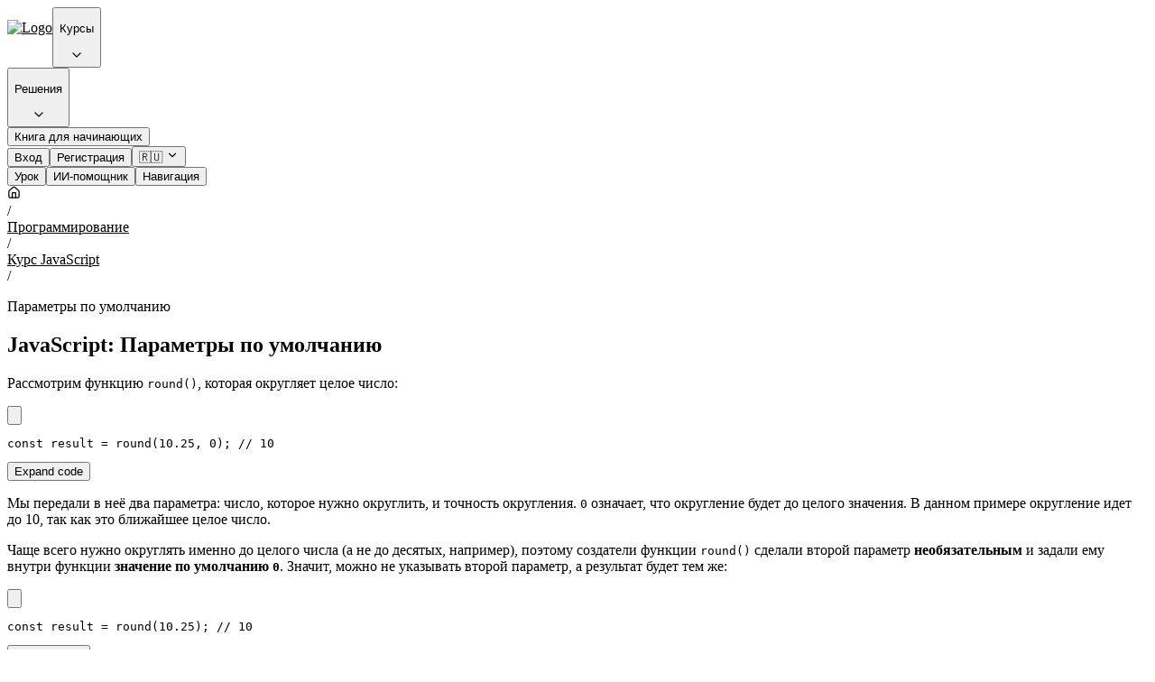

--- FILE ---
content_type: text/html; charset=utf-8
request_url: https://code-basics.com/ru/languages/javascript/lessons/calling-functions-default-arguments
body_size: 106416
content:
<!DOCTYPE html>
<html data-bs-theme="light" lang="ru">
  <head><script>(function(w,i,g){w[g]=w[g]||[];if(typeof w[g].push=='function')w[g].push(i)})
(window,'GTM-WVMW3V8','google_tags_first_party');</script><script>(function(w,d,s,l){w[l]=w[l]||[];(function(){w[l].push(arguments);})('set', 'developer_id.dYzg1YT', true);
		w[l].push({'gtm.start':new Date().getTime(),event:'gtm.js'});var f=d.getElementsByTagName(s)[0],
		j=d.createElement(s);j.async=true;j.src='/gtg/';
		f.parentNode.insertBefore(j,f);
		})(window,document,'script','dataLayer');</script>
    <meta charset="UTF-8">
    <link rel="icon" href="/favicon.ico" sizes="any">
    <link rel="icon" href="/favicon.svg" type="image/svg+xml">
    <link rel="apple-touch-icon" href="/apple-touch-icon.png">
    <link rel="manifest" href="/manifest.webmanifest">
    <script>
//<![CDATA[
window.gon={};gon.current_user={"id":null,"first_name":"","email":null,"created_at":null,"last_name":"","admin":false,"assistant_messages_count":0,"guest":true,"name":" ","password":null,"created_at_as_timestamp":0,"type":"user"};gon.env="production";gon.locale="ru";gon.suffix="ru";
//]]>
</script>

    <script>
      window.addEventListener("vite:preloadError", (event) => {
        window.location.reload();
      });
    </script>


      <!-- Yandex.Metrika counter -->
      <script type="text/javascript" >
        (function(m,e,t,r,i,k,a){m[i]=m[i]||function(){(m[i].a=m[i].a||[]).push(arguments)};
          m[i].l=1*new Date();
          for (var j = 0; j < document.scripts.length; j++) {if (document.scripts[j].src === r) { return; }}
          k=e.createElement(t),a=e.getElementsByTagName(t)[0],k.async=1,k.src=r,a.parentNode.insertBefore(k,a)})
        (window, document, "script", "https://mc.yandex.ru/metrika/tag.js", "ym");

        ym(54648685, "init", {
          clickmap:true,
          trackLinks:true,
          accurateTrackBounce:true,
          webvisor: Math.random() < 0.1,
        });

        ym(54648685, 'getClientID', function(clientID) {
          window.ymClientId = clientID
        });

        // TODO: add auth/guest https://yandex.ru/support/metrica/ru/data/visit-params-example
      </script>
      <!-- /Yandex.Metrika counter -->

      <!-- Google Tag Manager -->
      <script>
        (function(w,d,s,l,i){w[l]=w[l]||[];w[l].push({'gtm.start':
          new Date().getTime(),event:'gtm.js'});var f=d.getElementsByTagName(s)[0],
          j=d.createElement(s),dl=l!='dataLayer'?'&l='+l:'';j.async=true;j.src=
          'https://www.googletagmanager.com/gtm.js?id='+i+dl;f.parentNode.insertBefore(j,f);})
        (window, document, 'script', 'dataLayer', 'GTM-WVMW3V8');
      </script>
      <!-- End Google Tag Manager -->

    <meta name="viewport" content="width=device-width,initial-scale=1">

    <meta name="csrf-param" content="authenticity_token" />
<meta name="csrf-token" content="YiDYziykiB2911AWYOP3Ms83Z_lpq5_AJ3-USJUgxzg_qcwC27cyUDSZQj-PkU3fW8aRpzVET8_cOpoWVWoKQQ" />
    <meta name="csp-nonce" />
    <meta name="description" content="[JavaScript] — Параметры по умолчанию — Рассмотрим функцию `round()`, которая округляет целое число: ```javascript const result = round(10.25, 0); // 10 ``` Мы передали в неё два параметра: число, которое нужно окр..." inertia><link rel="canonical" href="https://code-basics.com/ru/languages/javascript/lessons/calling-functions-default-arguments" inertia><link rel="image_src" href="https://code-basics.com/rails/active_storage/representations/proxy/eyJfcmFpbHMiOnsiZGF0YSI6NTg5LCJwdXIiOiJibG9iX2lkIn19--8c548e17a461a5d8b84802a7ead1a50ebc94af6e/eyJfcmFpbHMiOnsiZGF0YSI6eyJmb3JtYXQiOiJwbmciLCJyZXNpemVfdG9fbGltaXQiOls0MDAsMzAwXX0sInB1ciI6InZhcmlhdGlvbiJ9fQ==--7f5cb77d08a2f7f20c947e4471d5f47a7459f0f4/javascript.png?suffix=ru" inertia><meta property="og:type" content="article" inertia><meta property="og:locale" content="ru" inertia><meta property="og:title" content="Параметры по умолчанию | Уроки JavaScript" inertia><meta property="og:url" content="https://code-basics.com/ru/languages/javascript/lessons/calling-functions-default-arguments" inertia><meta property="og:image" content="https://code-basics.com/rails/active_storage/representations/proxy/eyJfcmFpbHMiOnsiZGF0YSI6NTg5LCJwdXIiOiJibG9iX2lkIn19--8c548e17a461a5d8b84802a7ead1a50ebc94af6e/eyJfcmFpbHMiOnsiZGF0YSI6eyJmb3JtYXQiOiJwbmciLCJyZXNpemVfdG9fbGltaXQiOls0MDAsMzAwXX0sInB1ciI6InZhcmlhdGlvbiJ9fQ==--7f5cb77d08a2f7f20c947e4471d5f47a7459f0f4/javascript.png?suffix=ru" inertia><script type="application/ld+json" inertia>{"@context":"https://schema.org","@type":"BreadcrumbList","itemListElement":[{"position":1,"@type":"ListItem","item":{"@id":"https://code-basics.com/ru/language_categories/programming","name":"Программирование"}},{"position":2,"@type":"ListItem","item":{"@id":"https://code-basics.com/ru/languages/javascript","name":"Курс JavaScript"}},{"position":3,"@type":"ListItem","item":{"@id":"https://code-basics.com/ru/languages/javascript/lessons/calling-functions-default-arguments","name":"Параметры по умолчанию"}}]}</script><script type="application/ld+json" inertia>{"@context":"https://schema.org","@type":"BreadcrumbList","itemListElement":[{"position":1,"@type":"ListItem","item":{"@id":"https://code-basics.com/ru/language_categories/programming","name":"Программирование"}},{"position":2,"@type":"ListItem","item":{"@id":"https://code-basics.com/ru/languages/javascript","name":"Курс JavaScript"}},{"position":3,"@type":"ListItem","item":{"@id":"https://code-basics.com/ru/languages/javascript/lessons/calling-functions-default-arguments","name":"Параметры по умолчанию"}}]}</script><title inertia>Параметры по умолчанию | Уроки JavaScript | CodeBasics</title>

    
    
    <script src="/vite/assets/inertia-BsqbufPz.js" crossorigin="anonymous" type="module"></script>
    <link rel="stylesheet" href="/vite/assets/application-7hLrfx_6.css" />
  </head>

  <body>
      <!-- Google Tag Manager (noscript) -->
      <!-- Google tag (gtag.js) -->
      <script async src="https://www.googletagmanager.com/gtag/js?id=G-5GVCBLE773"></script>
      <script>
        window.dataLayer = window.dataLayer || [];
        function gtag(){dataLayer.push(arguments);}
        gtag('js', new Date());

        gtag('config', 'G-5GVCBLE773');
      </script>
      <noscript>
        <iframe src="https://www.googletagmanager.com/ns.html?id=GTM-WVMW3V8" height="0" width="0" style="display:none;visibility:hidden"></iframe>
      </noscript>

      <!-- Yandex.Metrika counter -->
      <noscript>
        <div>
          <img
            src="https://mc.yandex.ru/watch/54648685"
            style="position:absolute; left:-9999px;"
            alt=""
          />
        </div>
      </noscript>
      <!-- /Yandex.Metrika counter -->

    <link rel="preload" as="image" href="/vite/assets/logo-eHfo_4Jm.svg"/><div id="app" data-page="{&quot;component&quot;:&quot;web/languages/lessons/show&quot;,&quot;props&quot;:{&quot;errors&quot;:{},&quot;flash&quot;:{},&quot;happendEvents&quot;:[],&quot;shouldAddContactMethod&quot;:false,&quot;courseCategories&quot;:[{&quot;id&quot;:16,&quot;slug&quot;:&quot;website-creating&quot;,&quot;name&quot;:&quot;Создание сайтов&quot;,&quot;created_at&quot;:&quot;2025-06-01T01:10:14.366Z&quot;,&quot;header&quot;:&quot;Курсы по созданию сайтов&quot;,&quot;description&quot;:&quot;Создание сайтов с нуля включает в себя знание хотя бы одного бекенд языка и фронтенд технологий: HTML, CSS и JavaScript для интерактивности&quot;,&quot;locale&quot;:&quot;ru&quot;},{&quot;id&quot;:8,&quot;slug&quot;:&quot;frontend&quot;,&quot;name&quot;:&quot;Фронтенд&quot;,&quot;created_at&quot;:&quot;2025-04-16T15:25:20.609Z&quot;,&quot;header&quot;:&quot;Курсы по фронтенду&quot;,&quot;description&quot;:&quot;Обучение фронтенду с нуля в бесплатном онлайн тренажере.  Ключевые технологии, которыми должен владеть каждый фронтенд-разработчик: HTML, CSS, JavaScript и TypeScript&quot;,&quot;locale&quot;:&quot;ru&quot;},{&quot;id&quot;:1,&quot;slug&quot;:&quot;programming&quot;,&quot;name&quot;:&quot;Программирование&quot;,&quot;created_at&quot;:&quot;2022-11-25T10:10:22.466Z&quot;,&quot;header&quot;:&quot;Курсы по программированию&quot;,&quot;description&quot;:&quot;Бесплатное обучение языкам программирования с нуля в онлайн тренажере. Короткие текстовые уроки, практика после каждого урока и ИИ-помощник. Подходит школьникам, студентам и взрослым&quot;,&quot;locale&quot;:&quot;ru&quot;},{&quot;id&quot;:7,&quot;slug&quot;:&quot;web-page-markup&quot;,&quot;name&quot;:&quot;Верстка сайта&quot;,&quot;created_at&quot;:&quot;2025-04-16T15:24:44.330Z&quot;,&quot;header&quot;:&quot;Курсы по верстке сайтов&quot;,&quot;description&quot;:&quot;HTML верстка является базовым навыком для создания веб-страниц. Этот навык нужен далеко не только программистам. Версткой занимаются дизайнеры, контент-менеджеры, веб-мастера и редакторы&quot;,&quot;locale&quot;:&quot;ru&quot;},{&quot;id&quot;:5,&quot;slug&quot;:&quot;web_development&quot;,&quot;name&quot;:&quot;Веб-разработка&quot;,&quot;created_at&quot;:&quot;2025-04-10T13:49:36.795Z&quot;,&quot;header&quot;:&quot;Курсы по веб-разработке&quot;,&quot;description&quot;:&quot;Веб-программирование с нуля включает в себя знание хотя бы одного бекенд языка и фронтенд технологий: HTML, CSS и JavaScript для интерактивности&quot;,&quot;locale&quot;:&quot;ru&quot;}],&quot;railsDirectUploadsUrl&quot;:&quot;https://code-basics.com/rails/active_storage/direct_uploads?suffix=ru&quot;,&quot;landingPagesForLists&quot;:[{&quot;language&quot;:{&quot;id&quot;:5,&quot;slug&quot;:&quot;java&quot;,&quot;learn_as&quot;:&quot;first_language&quot;,&quot;progress&quot;:&quot;completed&quot;,&quot;category_id&quot;:1,&quot;current_version_id&quot;:2072,&quot;created_at&quot;:&quot;2019-05-07T22:40:35.000Z&quot;,&quot;openai_assistant_id&quot;:&quot;asst_8B3bcMBLYvHMO9zsKHDhb6oP&quot;,&quot;current_version&quot;:{&quot;id&quot;:2072,&quot;result&quot;:&quot;Success&quot;,&quot;state&quot;:&quot;built&quot;,&quot;created_at&quot;:&quot;2025-12-02T15:04:06.758Z&quot;},&quot;hexlet_program_landing_page&quot;:&quot;https://ru.hexlet.io/programs/java&quot;,&quot;repository_url&quot;:&quot;https://github.com/hexlet-basics/exercises-java&quot;,&quot;cover_list_variant&quot;:&quot;https://code-basics.com/rails/active_storage/representations/proxy/eyJfcmFpbHMiOnsiZGF0YSI6NjAyLCJwdXIiOiJibG9iX2lkIn19--0063e104ba6c8534283ac779f338e17967b08b21/eyJfcmFpbHMiOnsiZGF0YSI6eyJmb3JtYXQiOiJwbmciLCJyZXNpemVfdG9fbGltaXQiOls0MDAsMzAwXX0sInB1ciI6InZhcmlhdGlvbiJ9fQ==--7f5cb77d08a2f7f20c947e4471d5f47a7459f0f4/java.png&quot;,&quot;cover_thumb_variant&quot;:&quot;https://code-basics.com/rails/active_storage/representations/proxy/eyJfcmFpbHMiOnsiZGF0YSI6NjAyLCJwdXIiOiJibG9iX2lkIn19--0063e104ba6c8534283ac779f338e17967b08b21/eyJfcmFpbHMiOnsiZGF0YSI6eyJmb3JtYXQiOiJwbmciLCJyZXNpemVfdG9fbGltaXQiOls0MCwzMF19LCJwdXIiOiJ2YXJpYXRpb24ifX0=--110c303af978616d1b24fded57b4009ff798aff6/java.png&quot;,&quot;rating_count&quot;:89,&quot;members_count&quot;:57417,&quot;rating_value&quot;:5},&quot;id&quot;:60,&quot;slug&quot;:&quot;java&quot;,&quot;header&quot;:&quot;Курс Java&quot;,&quot;language_id&quot;:5,&quot;locale&quot;:&quot;ru&quot;,&quot;name&quot;:&quot;Java&quot;,&quot;duration&quot;:&quot;23 часа&quot;,&quot;members_count&quot;:57417},{&quot;language&quot;:{&quot;id&quot;:2,&quot;slug&quot;:&quot;javascript&quot;,&quot;learn_as&quot;:&quot;first_language&quot;,&quot;progress&quot;:&quot;completed&quot;,&quot;category_id&quot;:1,&quot;current_version_id&quot;:1989,&quot;created_at&quot;:&quot;2018-06-26T09:22:35.433Z&quot;,&quot;openai_assistant_id&quot;:&quot;asst_BnPHo7ddQhnV3KfUtJV3PJVX&quot;,&quot;current_version&quot;:{&quot;id&quot;:1989,&quot;result&quot;:&quot;Success&quot;,&quot;state&quot;:&quot;built&quot;,&quot;created_at&quot;:&quot;2025-08-27T12:17:36.529Z&quot;},&quot;hexlet_program_landing_page&quot;:&quot;https://ru.hexlet.io/programs/javascript-developer&quot;,&quot;repository_url&quot;:&quot;https://github.com/hexlet-basics/exercises-javascript&quot;,&quot;cover_list_variant&quot;:&quot;https://code-basics.com/rails/active_storage/representations/proxy/eyJfcmFpbHMiOnsiZGF0YSI6NTg5LCJwdXIiOiJibG9iX2lkIn19--8c548e17a461a5d8b84802a7ead1a50ebc94af6e/eyJfcmFpbHMiOnsiZGF0YSI6eyJmb3JtYXQiOiJwbmciLCJyZXNpemVfdG9fbGltaXQiOls0MDAsMzAwXX0sInB1ciI6InZhcmlhdGlvbiJ9fQ==--7f5cb77d08a2f7f20c947e4471d5f47a7459f0f4/javascript.png&quot;,&quot;cover_thumb_variant&quot;:&quot;https://code-basics.com/rails/active_storage/representations/proxy/eyJfcmFpbHMiOnsiZGF0YSI6NTg5LCJwdXIiOiJibG9iX2lkIn19--8c548e17a461a5d8b84802a7ead1a50ebc94af6e/eyJfcmFpbHMiOnsiZGF0YSI6eyJmb3JtYXQiOiJwbmciLCJyZXNpemVfdG9fbGltaXQiOls0MCwzMF19LCJwdXIiOiJ2YXJpYXRpb24ifX0=--110c303af978616d1b24fded57b4009ff798aff6/javascript.png&quot;,&quot;rating_count&quot;:89,&quot;members_count&quot;:127912,&quot;rating_value&quot;:4},&quot;id&quot;:65,&quot;slug&quot;:&quot;javascript&quot;,&quot;header&quot;:&quot;Курс JavaScript&quot;,&quot;language_id&quot;:2,&quot;locale&quot;:&quot;ru&quot;,&quot;name&quot;:&quot;JavaScript&quot;,&quot;duration&quot;:&quot;25 часов&quot;,&quot;members_count&quot;:127912},{&quot;language&quot;:{&quot;id&quot;:3,&quot;slug&quot;:&quot;python&quot;,&quot;learn_as&quot;:&quot;first_language&quot;,&quot;progress&quot;:&quot;completed&quot;,&quot;category_id&quot;:1,&quot;current_version_id&quot;:2069,&quot;created_at&quot;:&quot;2018-09-26T20:35:07.779Z&quot;,&quot;openai_assistant_id&quot;:&quot;asst_p2UzO7iLPttuJA0R3Wv4b2FE&quot;,&quot;current_version&quot;:{&quot;id&quot;:2069,&quot;result&quot;:&quot;Success&quot;,&quot;state&quot;:&quot;built&quot;,&quot;created_at&quot;:&quot;2025-11-24T10:43:30.398Z&quot;},&quot;hexlet_program_landing_page&quot;:&quot;https://ru.hexlet.io/programs/python&quot;,&quot;repository_url&quot;:&quot;https://github.com/hexlet-basics/exercises-python&quot;,&quot;cover_list_variant&quot;:&quot;https://code-basics.com/rails/active_storage/representations/proxy/eyJfcmFpbHMiOnsiZGF0YSI6NTk0LCJwdXIiOiJibG9iX2lkIn19--d70f2819bb7ae74daaff3967dc6d7ecfb6348bd3/eyJfcmFpbHMiOnsiZGF0YSI6eyJmb3JtYXQiOiJwbmciLCJyZXNpemVfdG9fbGltaXQiOls0MDAsMzAwXX0sInB1ciI6InZhcmlhdGlvbiJ9fQ==--7f5cb77d08a2f7f20c947e4471d5f47a7459f0f4/python.png&quot;,&quot;cover_thumb_variant&quot;:&quot;https://code-basics.com/rails/active_storage/representations/proxy/eyJfcmFpbHMiOnsiZGF0YSI6NTk0LCJwdXIiOiJibG9iX2lkIn19--d70f2819bb7ae74daaff3967dc6d7ecfb6348bd3/eyJfcmFpbHMiOnsiZGF0YSI6eyJmb3JtYXQiOiJwbmciLCJyZXNpemVfdG9fbGltaXQiOls0MCwzMF19LCJwdXIiOiJ2YXJpYXRpb24ifX0=--110c303af978616d1b24fded57b4009ff798aff6/python.png&quot;,&quot;rating_count&quot;:89,&quot;members_count&quot;:183539,&quot;rating_value&quot;:5},&quot;id&quot;:68,&quot;slug&quot;:&quot;python&quot;,&quot;header&quot;:&quot;Курс Python&quot;,&quot;language_id&quot;:3,&quot;locale&quot;:&quot;ru&quot;,&quot;name&quot;:&quot;Python&quot;,&quot;duration&quot;:&quot;26 часов&quot;,&quot;members_count&quot;:183539},{&quot;language&quot;:{&quot;id&quot;:6,&quot;slug&quot;:&quot;html&quot;,&quot;learn_as&quot;:&quot;first_language&quot;,&quot;progress&quot;:&quot;completed&quot;,&quot;category_id&quot;:null,&quot;current_version_id&quot;:2077,&quot;created_at&quot;:&quot;2019-06-24T14:40:48.000Z&quot;,&quot;openai_assistant_id&quot;:&quot;asst_jD60aFM57VnEfWmdsjh5eqzr&quot;,&quot;current_version&quot;:{&quot;id&quot;:2077,&quot;result&quot;:&quot;Success&quot;,&quot;state&quot;:&quot;built&quot;,&quot;created_at&quot;:&quot;2025-12-03T16:00:52.289Z&quot;},&quot;hexlet_program_landing_page&quot;:&quot;https://ru.hexlet.io/programs/frontend&quot;,&quot;repository_url&quot;:&quot;https://github.com/hexlet-basics/exercises-html&quot;,&quot;cover_list_variant&quot;:&quot;https://code-basics.com/rails/active_storage/representations/proxy/eyJfcmFpbHMiOnsiZGF0YSI6NjA2LCJwdXIiOiJibG9iX2lkIn19--f788557d06a394106a789e8a67949a8165def32b/eyJfcmFpbHMiOnsiZGF0YSI6eyJmb3JtYXQiOiJwbmciLCJyZXNpemVfdG9fbGltaXQiOls0MDAsMzAwXX0sInB1ciI6InZhcmlhdGlvbiJ9fQ==--7f5cb77d08a2f7f20c947e4471d5f47a7459f0f4/html.png&quot;,&quot;cover_thumb_variant&quot;:&quot;https://code-basics.com/rails/active_storage/representations/proxy/eyJfcmFpbHMiOnsiZGF0YSI6NjA2LCJwdXIiOiJibG9iX2lkIn19--f788557d06a394106a789e8a67949a8165def32b/eyJfcmFpbHMiOnsiZGF0YSI6eyJmb3JtYXQiOiJwbmciLCJyZXNpemVfdG9fbGltaXQiOls0MCwzMF19LCJwdXIiOiJ2YXJpYXRpb24ifX0=--110c303af978616d1b24fded57b4009ff798aff6/html.png&quot;,&quot;rating_count&quot;:89,&quot;members_count&quot;:105185,&quot;rating_value&quot;:4},&quot;id&quot;:71,&quot;slug&quot;:&quot;html&quot;,&quot;header&quot;:&quot;Курс HTML Верстка&quot;,&quot;language_id&quot;:6,&quot;locale&quot;:&quot;ru&quot;,&quot;name&quot;:&quot;HTML&quot;,&quot;duration&quot;:&quot;11 часов&quot;,&quot;members_count&quot;:105185},{&quot;language&quot;:{&quot;id&quot;:7,&quot;slug&quot;:&quot;css&quot;,&quot;learn_as&quot;:&quot;first_language&quot;,&quot;progress&quot;:&quot;completed&quot;,&quot;category_id&quot;:null,&quot;current_version_id&quot;:2078,&quot;created_at&quot;:&quot;2019-07-24T19:19:00.000Z&quot;,&quot;openai_assistant_id&quot;:&quot;asst_VWwwNyh9WbxnbfC46AUjV0LE&quot;,&quot;current_version&quot;:{&quot;id&quot;:2078,&quot;result&quot;:&quot;Success&quot;,&quot;state&quot;:&quot;built&quot;,&quot;created_at&quot;:&quot;2025-12-30T14:12:41.188Z&quot;},&quot;hexlet_program_landing_page&quot;:&quot;https://ru.hexlet.io/programs/frontend&quot;,&quot;repository_url&quot;:&quot;https://github.com/hexlet-basics/exercises-css&quot;,&quot;cover_list_variant&quot;:&quot;https://code-basics.com/rails/active_storage/representations/proxy/eyJfcmFpbHMiOnsiZGF0YSI6NjEwLCJwdXIiOiJibG9iX2lkIn19--2b74eeb80fc0d6954ea32266662985ca97eeda2a/eyJfcmFpbHMiOnsiZGF0YSI6eyJmb3JtYXQiOiJwbmciLCJyZXNpemVfdG9fbGltaXQiOls0MDAsMzAwXX0sInB1ciI6InZhcmlhdGlvbiJ9fQ==--7f5cb77d08a2f7f20c947e4471d5f47a7459f0f4/css.png&quot;,&quot;cover_thumb_variant&quot;:&quot;https://code-basics.com/rails/active_storage/representations/proxy/eyJfcmFpbHMiOnsiZGF0YSI6NjEwLCJwdXIiOiJibG9iX2lkIn19--2b74eeb80fc0d6954ea32266662985ca97eeda2a/eyJfcmFpbHMiOnsiZGF0YSI6eyJmb3JtYXQiOiJwbmciLCJyZXNpemVfdG9fbGltaXQiOls0MCwzMF19LCJwdXIiOiJ2YXJpYXRpb24ifX0=--110c303af978616d1b24fded57b4009ff798aff6/css.png&quot;,&quot;rating_count&quot;:89,&quot;members_count&quot;:54765,&quot;rating_value&quot;:5},&quot;id&quot;:91,&quot;slug&quot;:&quot;css&quot;,&quot;header&quot;:&quot;Курс CSS&quot;,&quot;language_id&quot;:7,&quot;locale&quot;:&quot;ru&quot;,&quot;name&quot;:&quot;CSS&quot;,&quot;duration&quot;:&quot;9 часов&quot;,&quot;members_count&quot;:54765},{&quot;language&quot;:{&quot;id&quot;:1,&quot;slug&quot;:&quot;php&quot;,&quot;learn_as&quot;:&quot;first_language&quot;,&quot;progress&quot;:&quot;completed&quot;,&quot;category_id&quot;:1,&quot;current_version_id&quot;:1976,&quot;created_at&quot;:&quot;2017-12-11T21:04:27.579Z&quot;,&quot;openai_assistant_id&quot;:&quot;asst_WYq8YdAB62oxGplZdvVKKznS&quot;,&quot;current_version&quot;:{&quot;id&quot;:1976,&quot;result&quot;:&quot;Success&quot;,&quot;state&quot;:&quot;built&quot;,&quot;created_at&quot;:&quot;2025-08-12T09:18:59.212Z&quot;},&quot;hexlet_program_landing_page&quot;:&quot;https://ru.hexlet.io/programs/php&quot;,&quot;repository_url&quot;:&quot;https://github.com/hexlet-basics/exercises-php&quot;,&quot;cover_list_variant&quot;:&quot;https://code-basics.com/rails/active_storage/representations/proxy/eyJfcmFpbHMiOnsiZGF0YSI6NTg2LCJwdXIiOiJibG9iX2lkIn19--03ee05eadbffc04380a696d0cb7acae330eda533/eyJfcmFpbHMiOnsiZGF0YSI6eyJmb3JtYXQiOiJwbmciLCJyZXNpemVfdG9fbGltaXQiOls0MDAsMzAwXX0sInB1ciI6InZhcmlhdGlvbiJ9fQ==--7f5cb77d08a2f7f20c947e4471d5f47a7459f0f4/php.png&quot;,&quot;cover_thumb_variant&quot;:&quot;https://code-basics.com/rails/active_storage/representations/proxy/eyJfcmFpbHMiOnsiZGF0YSI6NTg2LCJwdXIiOiJibG9iX2lkIn19--03ee05eadbffc04380a696d0cb7acae330eda533/eyJfcmFpbHMiOnsiZGF0YSI6eyJmb3JtYXQiOiJwbmciLCJyZXNpemVfdG9fbGltaXQiOls0MCwzMF19LCJwdXIiOiJ2YXJpYXRpb24ifX0=--110c303af978616d1b24fded57b4009ff798aff6/php.png&quot;,&quot;rating_count&quot;:89,&quot;members_count&quot;:35618,&quot;rating_value&quot;:5},&quot;id&quot;:87,&quot;slug&quot;:&quot;php&quot;,&quot;header&quot;:&quot;Курс PHP&quot;,&quot;language_id&quot;:1,&quot;locale&quot;:&quot;ru&quot;,&quot;name&quot;:&quot;PHP&quot;,&quot;duration&quot;:&quot;25 часов&quot;,&quot;members_count&quot;:35618},{&quot;language&quot;:{&quot;id&quot;:12,&quot;slug&quot;:&quot;clang&quot;,&quot;learn_as&quot;:&quot;first_language&quot;,&quot;progress&quot;:&quot;completed&quot;,&quot;category_id&quot;:1,&quot;current_version_id&quot;:1982,&quot;created_at&quot;:&quot;2021-10-27T14:29:34.328Z&quot;,&quot;openai_assistant_id&quot;:&quot;asst_fcGWjtngMtXUdiArfpBaPDIv&quot;,&quot;current_version&quot;:{&quot;id&quot;:1982,&quot;result&quot;:&quot;Success&quot;,&quot;state&quot;:&quot;built&quot;,&quot;created_at&quot;:&quot;2025-08-14T09:22:38.858Z&quot;},&quot;hexlet_program_landing_page&quot;:null,&quot;repository_url&quot;:&quot;https://github.com/hexlet-basics/exercises-clang&quot;,&quot;cover_list_variant&quot;:&quot;https://code-basics.com/rails/active_storage/representations/proxy/eyJfcmFpbHMiOnsiZGF0YSI6NjM0LCJwdXIiOiJibG9iX2lkIn19--3575ccc216aae2670c8a0a01e5c530f797710d3d/eyJfcmFpbHMiOnsiZGF0YSI6eyJmb3JtYXQiOiJwbmciLCJyZXNpemVfdG9fbGltaXQiOls0MDAsMzAwXX0sInB1ciI6InZhcmlhdGlvbiJ9fQ==--7f5cb77d08a2f7f20c947e4471d5f47a7459f0f4/clang.png&quot;,&quot;cover_thumb_variant&quot;:&quot;https://code-basics.com/rails/active_storage/representations/proxy/eyJfcmFpbHMiOnsiZGF0YSI6NjM0LCJwdXIiOiJibG9iX2lkIn19--3575ccc216aae2670c8a0a01e5c530f797710d3d/eyJfcmFpbHMiOnsiZGF0YSI6eyJmb3JtYXQiOiJwbmciLCJyZXNpemVfdG9fbGltaXQiOls0MCwzMF19LCJwdXIiOiJ2YXJpYXRpb24ifX0=--110c303af978616d1b24fded57b4009ff798aff6/clang.png&quot;,&quot;rating_count&quot;:89,&quot;members_count&quot;:12974,&quot;rating_value&quot;:4},&quot;id&quot;:88,&quot;slug&quot;:&quot;clang&quot;,&quot;header&quot;:&quot;Курс C (Си)&quot;,&quot;language_id&quot;:12,&quot;locale&quot;:&quot;ru&quot;,&quot;name&quot;:&quot;C (Си)&quot;,&quot;duration&quot;:&quot;2 часа&quot;,&quot;members_count&quot;:12974},{&quot;language&quot;:{&quot;id&quot;:13,&quot;slug&quot;:&quot;csharp&quot;,&quot;learn_as&quot;:&quot;first_language&quot;,&quot;progress&quot;:&quot;completed&quot;,&quot;category_id&quot;:1,&quot;current_version_id&quot;:2080,&quot;created_at&quot;:&quot;2021-10-31T18:41:45.853Z&quot;,&quot;openai_assistant_id&quot;:&quot;asst_Xdn9xevK70nHrBgheus9ueNY&quot;,&quot;current_version&quot;:{&quot;id&quot;:2080,&quot;result&quot;:&quot;Success&quot;,&quot;state&quot;:&quot;built&quot;,&quot;created_at&quot;:&quot;2026-01-16T13:27:28.972Z&quot;},&quot;hexlet_program_landing_page&quot;:&quot;https://ru.hexlet.io/programs/c-sharp&quot;,&quot;repository_url&quot;:&quot;https://github.com/hexlet-basics/exercises-csharp&quot;,&quot;cover_list_variant&quot;:&quot;https://code-basics.com/rails/active_storage/representations/proxy/eyJfcmFpbHMiOnsiZGF0YSI6NjM4LCJwdXIiOiJibG9iX2lkIn19--82c743c5390b723e088e7df21896585c2d99d8d3/eyJfcmFpbHMiOnsiZGF0YSI6eyJmb3JtYXQiOiJwbmciLCJyZXNpemVfdG9fbGltaXQiOls0MDAsMzAwXX0sInB1ciI6InZhcmlhdGlvbiJ9fQ==--7f5cb77d08a2f7f20c947e4471d5f47a7459f0f4/csharp.png&quot;,&quot;cover_thumb_variant&quot;:&quot;https://code-basics.com/rails/active_storage/representations/proxy/eyJfcmFpbHMiOnsiZGF0YSI6NjM4LCJwdXIiOiJibG9iX2lkIn19--82c743c5390b723e088e7df21896585c2d99d8d3/eyJfcmFpbHMiOnsiZGF0YSI6eyJmb3JtYXQiOiJwbmciLCJyZXNpemVfdG9fbGltaXQiOls0MCwzMF19LCJwdXIiOiJ2YXJpYXRpb24ifX0=--110c303af978616d1b24fded57b4009ff798aff6/csharp.png&quot;,&quot;rating_count&quot;:89,&quot;members_count&quot;:35396,&quot;rating_value&quot;:5},&quot;id&quot;:62,&quot;slug&quot;:&quot;csharp&quot;,&quot;header&quot;:&quot;Курс C#&quot;,&quot;language_id&quot;:13,&quot;locale&quot;:&quot;ru&quot;,&quot;name&quot;:&quot;C#&quot;,&quot;duration&quot;:&quot;16 часов&quot;,&quot;members_count&quot;:35396},{&quot;language&quot;:{&quot;id&quot;:15,&quot;slug&quot;:&quot;typescript&quot;,&quot;learn_as&quot;:&quot;second_language&quot;,&quot;progress&quot;:&quot;completed&quot;,&quot;category_id&quot;:1,&quot;current_version_id&quot;:1980,&quot;created_at&quot;:&quot;2021-10-31T18:42:28.319Z&quot;,&quot;openai_assistant_id&quot;:&quot;asst_GkE1BKZDaJYlz3u7M7mE5mlY&quot;,&quot;current_version&quot;:{&quot;id&quot;:1980,&quot;result&quot;:&quot;Success&quot;,&quot;state&quot;:&quot;built&quot;,&quot;created_at&quot;:&quot;2025-08-14T09:18:59.860Z&quot;},&quot;hexlet_program_landing_page&quot;:&quot;https://ru.hexlet.io/programs/frontend&quot;,&quot;repository_url&quot;:&quot;https://github.com/hexlet-basics/exercises-typescript&quot;,&quot;cover_list_variant&quot;:&quot;https://code-basics.com/rails/active_storage/representations/proxy/eyJfcmFpbHMiOnsiZGF0YSI6NjQ2LCJwdXIiOiJibG9iX2lkIn19--22427e2ac0b3c98749e7e81388f26694268b06a6/eyJfcmFpbHMiOnsiZGF0YSI6eyJmb3JtYXQiOiJwbmciLCJyZXNpemVfdG9fbGltaXQiOls0MDAsMzAwXX0sInB1ciI6InZhcmlhdGlvbiJ9fQ==--7f5cb77d08a2f7f20c947e4471d5f47a7459f0f4/typescript.png&quot;,&quot;cover_thumb_variant&quot;:&quot;https://code-basics.com/rails/active_storage/representations/proxy/eyJfcmFpbHMiOnsiZGF0YSI6NjQ2LCJwdXIiOiJibG9iX2lkIn19--22427e2ac0b3c98749e7e81388f26694268b06a6/eyJfcmFpbHMiOnsiZGF0YSI6eyJmb3JtYXQiOiJwbmciLCJyZXNpemVfdG9fbGltaXQiOls0MCwzMF19LCJwdXIiOiJ2YXJpYXRpb24ifX0=--110c303af978616d1b24fded57b4009ff798aff6/typescript.png&quot;,&quot;rating_count&quot;:89,&quot;members_count&quot;:14932,&quot;rating_value&quot;:5},&quot;id&quot;:79,&quot;slug&quot;:&quot;typescript&quot;,&quot;header&quot;:&quot;Курс Typescript&quot;,&quot;language_id&quot;:15,&quot;locale&quot;:&quot;ru&quot;,&quot;name&quot;:&quot;Typescript&quot;,&quot;duration&quot;:&quot;19 часов&quot;,&quot;members_count&quot;:14932},{&quot;language&quot;:{&quot;id&quot;:4,&quot;slug&quot;:&quot;racket&quot;,&quot;learn_as&quot;:&quot;second_language&quot;,&quot;progress&quot;:&quot;completed&quot;,&quot;category_id&quot;:1,&quot;current_version_id&quot;:1920,&quot;created_at&quot;:&quot;2019-03-16T18:56:17.000Z&quot;,&quot;openai_assistant_id&quot;:&quot;asst_PWR2ruNGOuPo3ByGv3FtRYIu&quot;,&quot;current_version&quot;:{&quot;id&quot;:1920,&quot;result&quot;:&quot;Success&quot;,&quot;state&quot;:&quot;built&quot;,&quot;created_at&quot;:&quot;2025-04-29T16:12:19.386Z&quot;},&quot;hexlet_program_landing_page&quot;:null,&quot;repository_url&quot;:&quot;https://github.com/hexlet-basics/exercises-racket&quot;,&quot;cover_list_variant&quot;:&quot;https://code-basics.com/rails/active_storage/representations/proxy/eyJfcmFpbHMiOnsiZGF0YSI6NjE4LCJwdXIiOiJibG9iX2lkIn19--aeb2a0c5ce982485feaa382c74b45ed3de8d533a/eyJfcmFpbHMiOnsiZGF0YSI6eyJmb3JtYXQiOiJwbmciLCJyZXNpemVfdG9fbGltaXQiOls0MDAsMzAwXX0sInB1ciI6InZhcmlhdGlvbiJ9fQ==--7f5cb77d08a2f7f20c947e4471d5f47a7459f0f4/racket.png&quot;,&quot;cover_thumb_variant&quot;:&quot;https://code-basics.com/rails/active_storage/representations/proxy/eyJfcmFpbHMiOnsiZGF0YSI6NjE4LCJwdXIiOiJibG9iX2lkIn19--aeb2a0c5ce982485feaa382c74b45ed3de8d533a/eyJfcmFpbHMiOnsiZGF0YSI6eyJmb3JtYXQiOiJwbmciLCJyZXNpemVfdG9fbGltaXQiOls0MCwzMF19LCJwdXIiOiJ2YXJpYXRpb24ifX0=--110c303af978616d1b24fded57b4009ff798aff6/racket.png&quot;,&quot;rating_count&quot;:89,&quot;members_count&quot;:3493,&quot;rating_value&quot;:4},&quot;id&quot;:80,&quot;slug&quot;:&quot;racket&quot;,&quot;header&quot;:&quot;Курс Racket&quot;,&quot;language_id&quot;:4,&quot;locale&quot;:&quot;ru&quot;,&quot;name&quot;:&quot;Racket&quot;,&quot;duration&quot;:&quot;9 часов&quot;,&quot;members_count&quot;:3493},{&quot;language&quot;:{&quot;id&quot;:8,&quot;slug&quot;:&quot;ruby&quot;,&quot;learn_as&quot;:&quot;second_language&quot;,&quot;progress&quot;:&quot;completed&quot;,&quot;category_id&quot;:1,&quot;current_version_id&quot;:1800,&quot;created_at&quot;:&quot;2019-08-21T14:33:59.000Z&quot;,&quot;openai_assistant_id&quot;:&quot;asst_c9Z3gyx5U18at1b90wkjykKx&quot;,&quot;current_version&quot;:{&quot;id&quot;:1800,&quot;result&quot;:&quot;Success&quot;,&quot;state&quot;:&quot;built&quot;,&quot;created_at&quot;:&quot;2025-01-31T14:55:12.629Z&quot;},&quot;hexlet_program_landing_page&quot;:&quot;https://ru.hexlet.io/programs/rails&quot;,&quot;repository_url&quot;:&quot;https://github.com/hexlet-basics/exercises-ruby&quot;,&quot;cover_list_variant&quot;:&quot;https://code-basics.com/rails/active_storage/representations/proxy/eyJfcmFpbHMiOnsiZGF0YSI6NjE0LCJwdXIiOiJibG9iX2lkIn19--215be384cd355776c5c0986450832733c91b4de9/eyJfcmFpbHMiOnsiZGF0YSI6eyJmb3JtYXQiOiJwbmciLCJyZXNpemVfdG9fbGltaXQiOls0MDAsMzAwXX0sInB1ciI6InZhcmlhdGlvbiJ9fQ==--7f5cb77d08a2f7f20c947e4471d5f47a7459f0f4/ruby.png&quot;,&quot;cover_thumb_variant&quot;:&quot;https://code-basics.com/rails/active_storage/representations/proxy/eyJfcmFpbHMiOnsiZGF0YSI6NjE0LCJwdXIiOiJibG9iX2lkIn19--215be384cd355776c5c0986450832733c91b4de9/eyJfcmFpbHMiOnsiZGF0YSI6eyJmb3JtYXQiOiJwbmciLCJyZXNpemVfdG9fbGltaXQiOls0MCwzMF19LCJwdXIiOiJ2YXJpYXRpb24ifX0=--110c303af978616d1b24fded57b4009ff798aff6/ruby.png&quot;,&quot;rating_count&quot;:89,&quot;members_count&quot;:5779,&quot;rating_value&quot;:4},&quot;id&quot;:73,&quot;slug&quot;:&quot;ruby&quot;,&quot;header&quot;:&quot;Курс Ruby&quot;,&quot;language_id&quot;:8,&quot;locale&quot;:&quot;ru&quot;,&quot;name&quot;:&quot;Ruby&quot;,&quot;duration&quot;:&quot;13 часов&quot;,&quot;members_count&quot;:5779},{&quot;language&quot;:{&quot;id&quot;:9,&quot;slug&quot;:&quot;elixir&quot;,&quot;learn_as&quot;:&quot;second_language&quot;,&quot;progress&quot;:&quot;completed&quot;,&quot;category_id&quot;:1,&quot;current_version_id&quot;:1987,&quot;created_at&quot;:&quot;2019-08-25T13:09:34.000Z&quot;,&quot;openai_assistant_id&quot;:&quot;asst_oyUGBUD0yE5BkumQ9ViQhKzy&quot;,&quot;current_version&quot;:{&quot;id&quot;:1987,&quot;result&quot;:&quot;Success&quot;,&quot;state&quot;:&quot;built&quot;,&quot;created_at&quot;:&quot;2025-08-25T09:25:48.238Z&quot;},&quot;hexlet_program_landing_page&quot;:null,&quot;repository_url&quot;:&quot;https://github.com/hexlet-basics/exercises-elixir&quot;,&quot;cover_list_variant&quot;:&quot;https://code-basics.com/rails/active_storage/representations/proxy/eyJfcmFpbHMiOnsiZGF0YSI6NzA1LCJwdXIiOiJibG9iX2lkIn19--900b9c4ac1b6b235b36cbb3e84f94aade5df278e/eyJfcmFpbHMiOnsiZGF0YSI6eyJmb3JtYXQiOiJwbmciLCJyZXNpemVfdG9fbGltaXQiOls0MDAsMzAwXX0sInB1ciI6InZhcmlhdGlvbiJ9fQ==--7f5cb77d08a2f7f20c947e4471d5f47a7459f0f4/elixir.png&quot;,&quot;cover_thumb_variant&quot;:&quot;https://code-basics.com/rails/active_storage/representations/proxy/eyJfcmFpbHMiOnsiZGF0YSI6NzA1LCJwdXIiOiJibG9iX2lkIn19--900b9c4ac1b6b235b36cbb3e84f94aade5df278e/eyJfcmFpbHMiOnsiZGF0YSI6eyJmb3JtYXQiOiJwbmciLCJyZXNpemVfdG9fbGltaXQiOls0MCwzMF19LCJwdXIiOiJ2YXJpYXRpb24ifX0=--110c303af978616d1b24fded57b4009ff798aff6/elixir.png&quot;,&quot;rating_count&quot;:89,&quot;members_count&quot;:3025,&quot;rating_value&quot;:5},&quot;id&quot;:77,&quot;slug&quot;:&quot;elixir&quot;,&quot;header&quot;:&quot;Курс Elixir&quot;,&quot;language_id&quot;:9,&quot;locale&quot;:&quot;ru&quot;,&quot;name&quot;:&quot;Elixir&quot;,&quot;duration&quot;:&quot;14 часов&quot;,&quot;members_count&quot;:3025},{&quot;language&quot;:{&quot;id&quot;:10,&quot;slug&quot;:&quot;go&quot;,&quot;learn_as&quot;:&quot;second_language&quot;,&quot;progress&quot;:&quot;completed&quot;,&quot;category_id&quot;:1,&quot;current_version_id&quot;:2071,&quot;created_at&quot;:&quot;2019-12-11T08:05:03.000Z&quot;,&quot;openai_assistant_id&quot;:&quot;asst_Xg0Zucg9YblcUKKIStpcRate&quot;,&quot;current_version&quot;:{&quot;id&quot;:2071,&quot;result&quot;:&quot;Success&quot;,&quot;state&quot;:&quot;built&quot;,&quot;created_at&quot;:&quot;2025-12-02T15:04:01.856Z&quot;},&quot;hexlet_program_landing_page&quot;:&quot;https://ru.hexlet.io/programs/go&quot;,&quot;repository_url&quot;:&quot;https://github.com/hexlet-basics/exercises-go&quot;,&quot;cover_list_variant&quot;:&quot;https://code-basics.com/rails/active_storage/representations/proxy/eyJfcmFpbHMiOnsiZGF0YSI6NjIyLCJwdXIiOiJibG9iX2lkIn19--10fb8a356b6ed632aa60f85e54cc71cca1524934/eyJfcmFpbHMiOnsiZGF0YSI6eyJmb3JtYXQiOiJwbmciLCJyZXNpemVfdG9fbGltaXQiOls0MDAsMzAwXX0sInB1ciI6InZhcmlhdGlvbiJ9fQ==--7f5cb77d08a2f7f20c947e4471d5f47a7459f0f4/go.png&quot;,&quot;cover_thumb_variant&quot;:&quot;https://code-basics.com/rails/active_storage/representations/proxy/eyJfcmFpbHMiOnsiZGF0YSI6NjIyLCJwdXIiOiJibG9iX2lkIn19--10fb8a356b6ed632aa60f85e54cc71cca1524934/eyJfcmFpbHMiOnsiZGF0YSI6eyJmb3JtYXQiOiJwbmciLCJyZXNpemVfdG9fbGltaXQiOls0MCwzMF19LCJwdXIiOiJ2YXJpYXRpb24ifX0=--110c303af978616d1b24fded57b4009ff798aff6/go.png&quot;,&quot;rating_count&quot;:89,&quot;members_count&quot;:17131,&quot;rating_value&quot;:4},&quot;id&quot;:84,&quot;slug&quot;:&quot;go&quot;,&quot;header&quot;:&quot;Курс Golang&quot;,&quot;language_id&quot;:10,&quot;locale&quot;:&quot;ru&quot;,&quot;name&quot;:&quot;Golang&quot;,&quot;duration&quot;:&quot;15 часов&quot;,&quot;members_count&quot;:17131},{&quot;language&quot;:{&quot;id&quot;:11,&quot;slug&quot;:&quot;clojure&quot;,&quot;learn_as&quot;:&quot;second_language&quot;,&quot;progress&quot;:&quot;completed&quot;,&quot;category_id&quot;:1,&quot;current_version_id&quot;:1798,&quot;created_at&quot;:&quot;2021-10-26T14:17:30.866Z&quot;,&quot;openai_assistant_id&quot;:&quot;asst_FARvylfq85gueU0MnxVFUMXl&quot;,&quot;current_version&quot;:{&quot;id&quot;:1798,&quot;result&quot;:&quot;Success&quot;,&quot;state&quot;:&quot;built&quot;,&quot;created_at&quot;:&quot;2025-01-31T14:46:11.432Z&quot;},&quot;hexlet_program_landing_page&quot;:null,&quot;repository_url&quot;:&quot;https://github.com/hexlet-basics/exercises-clojure&quot;,&quot;cover_list_variant&quot;:&quot;https://code-basics.com/rails/active_storage/representations/proxy/eyJfcmFpbHMiOnsiZGF0YSI6NjI5LCJwdXIiOiJibG9iX2lkIn19--f3b6a596775934719da9d13332f2030e300a52df/eyJfcmFpbHMiOnsiZGF0YSI6eyJmb3JtYXQiOiJwbmciLCJyZXNpemVfdG9fbGltaXQiOls0MDAsMzAwXX0sInB1ciI6InZhcmlhdGlvbiJ9fQ==--7f5cb77d08a2f7f20c947e4471d5f47a7459f0f4/clojure.png&quot;,&quot;cover_thumb_variant&quot;:&quot;https://code-basics.com/rails/active_storage/representations/proxy/eyJfcmFpbHMiOnsiZGF0YSI6NjI5LCJwdXIiOiJibG9iX2lkIn19--f3b6a596775934719da9d13332f2030e300a52df/eyJfcmFpbHMiOnsiZGF0YSI6eyJmb3JtYXQiOiJwbmciLCJyZXNpemVfdG9fbGltaXQiOls0MCwzMF19LCJwdXIiOiJ2YXJpYXRpb24ifX0=--110c303af978616d1b24fded57b4009ff798aff6/clojure.png&quot;,&quot;rating_count&quot;:89,&quot;members_count&quot;:2182,&quot;rating_value&quot;:5},&quot;id&quot;:92,&quot;slug&quot;:&quot;clojure&quot;,&quot;header&quot;:&quot;Курс Clojure&quot;,&quot;language_id&quot;:11,&quot;locale&quot;:&quot;ru&quot;,&quot;name&quot;:&quot;Clojure&quot;,&quot;duration&quot;:&quot;12 часов&quot;,&quot;members_count&quot;:2182}],&quot;landingPagesForFooter&quot;:[{&quot;language&quot;:{&quot;id&quot;:5,&quot;slug&quot;:&quot;java&quot;,&quot;learn_as&quot;:&quot;first_language&quot;,&quot;progress&quot;:&quot;completed&quot;,&quot;category_id&quot;:1,&quot;current_version_id&quot;:2072,&quot;created_at&quot;:&quot;2019-05-07T22:40:35.000Z&quot;,&quot;openai_assistant_id&quot;:&quot;asst_8B3bcMBLYvHMO9zsKHDhb6oP&quot;,&quot;current_version&quot;:{&quot;id&quot;:2072,&quot;result&quot;:&quot;Success&quot;,&quot;state&quot;:&quot;built&quot;,&quot;created_at&quot;:&quot;2025-12-02T15:04:06.758Z&quot;},&quot;hexlet_program_landing_page&quot;:&quot;https://ru.hexlet.io/programs/java&quot;,&quot;repository_url&quot;:&quot;https://github.com/hexlet-basics/exercises-java&quot;,&quot;cover_list_variant&quot;:&quot;https://code-basics.com/rails/active_storage/representations/proxy/eyJfcmFpbHMiOnsiZGF0YSI6NjAyLCJwdXIiOiJibG9iX2lkIn19--0063e104ba6c8534283ac779f338e17967b08b21/eyJfcmFpbHMiOnsiZGF0YSI6eyJmb3JtYXQiOiJwbmciLCJyZXNpemVfdG9fbGltaXQiOls0MDAsMzAwXX0sInB1ciI6InZhcmlhdGlvbiJ9fQ==--7f5cb77d08a2f7f20c947e4471d5f47a7459f0f4/java.png&quot;,&quot;cover_thumb_variant&quot;:&quot;https://code-basics.com/rails/active_storage/representations/proxy/eyJfcmFpbHMiOnsiZGF0YSI6NjAyLCJwdXIiOiJibG9iX2lkIn19--0063e104ba6c8534283ac779f338e17967b08b21/eyJfcmFpbHMiOnsiZGF0YSI6eyJmb3JtYXQiOiJwbmciLCJyZXNpemVfdG9fbGltaXQiOls0MCwzMF19LCJwdXIiOiJ2YXJpYXRpb24ifX0=--110c303af978616d1b24fded57b4009ff798aff6/java.png&quot;,&quot;rating_count&quot;:89,&quot;members_count&quot;:57417,&quot;rating_value&quot;:5},&quot;id&quot;:60,&quot;slug&quot;:&quot;java&quot;,&quot;header&quot;:&quot;Курс Java&quot;,&quot;language_id&quot;:5,&quot;locale&quot;:&quot;ru&quot;,&quot;name&quot;:&quot;Java&quot;,&quot;duration&quot;:&quot;23 часа&quot;,&quot;members_count&quot;:57417},{&quot;language&quot;:{&quot;id&quot;:2,&quot;slug&quot;:&quot;javascript&quot;,&quot;learn_as&quot;:&quot;first_language&quot;,&quot;progress&quot;:&quot;completed&quot;,&quot;category_id&quot;:1,&quot;current_version_id&quot;:1989,&quot;created_at&quot;:&quot;2018-06-26T09:22:35.433Z&quot;,&quot;openai_assistant_id&quot;:&quot;asst_BnPHo7ddQhnV3KfUtJV3PJVX&quot;,&quot;current_version&quot;:{&quot;id&quot;:1989,&quot;result&quot;:&quot;Success&quot;,&quot;state&quot;:&quot;built&quot;,&quot;created_at&quot;:&quot;2025-08-27T12:17:36.529Z&quot;},&quot;hexlet_program_landing_page&quot;:&quot;https://ru.hexlet.io/programs/javascript-developer&quot;,&quot;repository_url&quot;:&quot;https://github.com/hexlet-basics/exercises-javascript&quot;,&quot;cover_list_variant&quot;:&quot;https://code-basics.com/rails/active_storage/representations/proxy/eyJfcmFpbHMiOnsiZGF0YSI6NTg5LCJwdXIiOiJibG9iX2lkIn19--8c548e17a461a5d8b84802a7ead1a50ebc94af6e/eyJfcmFpbHMiOnsiZGF0YSI6eyJmb3JtYXQiOiJwbmciLCJyZXNpemVfdG9fbGltaXQiOls0MDAsMzAwXX0sInB1ciI6InZhcmlhdGlvbiJ9fQ==--7f5cb77d08a2f7f20c947e4471d5f47a7459f0f4/javascript.png&quot;,&quot;cover_thumb_variant&quot;:&quot;https://code-basics.com/rails/active_storage/representations/proxy/eyJfcmFpbHMiOnsiZGF0YSI6NTg5LCJwdXIiOiJibG9iX2lkIn19--8c548e17a461a5d8b84802a7ead1a50ebc94af6e/eyJfcmFpbHMiOnsiZGF0YSI6eyJmb3JtYXQiOiJwbmciLCJyZXNpemVfdG9fbGltaXQiOls0MCwzMF19LCJwdXIiOiJ2YXJpYXRpb24ifX0=--110c303af978616d1b24fded57b4009ff798aff6/javascript.png&quot;,&quot;rating_count&quot;:89,&quot;members_count&quot;:127912,&quot;rating_value&quot;:4},&quot;id&quot;:65,&quot;slug&quot;:&quot;javascript&quot;,&quot;header&quot;:&quot;Курс JavaScript&quot;,&quot;language_id&quot;:2,&quot;locale&quot;:&quot;ru&quot;,&quot;name&quot;:&quot;JavaScript&quot;,&quot;duration&quot;:&quot;25 часов&quot;,&quot;members_count&quot;:127912},{&quot;language&quot;:{&quot;id&quot;:3,&quot;slug&quot;:&quot;python&quot;,&quot;learn_as&quot;:&quot;first_language&quot;,&quot;progress&quot;:&quot;completed&quot;,&quot;category_id&quot;:1,&quot;current_version_id&quot;:2069,&quot;created_at&quot;:&quot;2018-09-26T20:35:07.779Z&quot;,&quot;openai_assistant_id&quot;:&quot;asst_p2UzO7iLPttuJA0R3Wv4b2FE&quot;,&quot;current_version&quot;:{&quot;id&quot;:2069,&quot;result&quot;:&quot;Success&quot;,&quot;state&quot;:&quot;built&quot;,&quot;created_at&quot;:&quot;2025-11-24T10:43:30.398Z&quot;},&quot;hexlet_program_landing_page&quot;:&quot;https://ru.hexlet.io/programs/python&quot;,&quot;repository_url&quot;:&quot;https://github.com/hexlet-basics/exercises-python&quot;,&quot;cover_list_variant&quot;:&quot;https://code-basics.com/rails/active_storage/representations/proxy/eyJfcmFpbHMiOnsiZGF0YSI6NTk0LCJwdXIiOiJibG9iX2lkIn19--d70f2819bb7ae74daaff3967dc6d7ecfb6348bd3/eyJfcmFpbHMiOnsiZGF0YSI6eyJmb3JtYXQiOiJwbmciLCJyZXNpemVfdG9fbGltaXQiOls0MDAsMzAwXX0sInB1ciI6InZhcmlhdGlvbiJ9fQ==--7f5cb77d08a2f7f20c947e4471d5f47a7459f0f4/python.png&quot;,&quot;cover_thumb_variant&quot;:&quot;https://code-basics.com/rails/active_storage/representations/proxy/eyJfcmFpbHMiOnsiZGF0YSI6NTk0LCJwdXIiOiJibG9iX2lkIn19--d70f2819bb7ae74daaff3967dc6d7ecfb6348bd3/eyJfcmFpbHMiOnsiZGF0YSI6eyJmb3JtYXQiOiJwbmciLCJyZXNpemVfdG9fbGltaXQiOls0MCwzMF19LCJwdXIiOiJ2YXJpYXRpb24ifX0=--110c303af978616d1b24fded57b4009ff798aff6/python.png&quot;,&quot;rating_count&quot;:89,&quot;members_count&quot;:183539,&quot;rating_value&quot;:5},&quot;id&quot;:68,&quot;slug&quot;:&quot;python&quot;,&quot;header&quot;:&quot;Курс Python&quot;,&quot;language_id&quot;:3,&quot;locale&quot;:&quot;ru&quot;,&quot;name&quot;:&quot;Python&quot;,&quot;duration&quot;:&quot;26 часов&quot;,&quot;members_count&quot;:183539},{&quot;language&quot;:{&quot;id&quot;:6,&quot;slug&quot;:&quot;html&quot;,&quot;learn_as&quot;:&quot;first_language&quot;,&quot;progress&quot;:&quot;completed&quot;,&quot;category_id&quot;:null,&quot;current_version_id&quot;:2077,&quot;created_at&quot;:&quot;2019-06-24T14:40:48.000Z&quot;,&quot;openai_assistant_id&quot;:&quot;asst_jD60aFM57VnEfWmdsjh5eqzr&quot;,&quot;current_version&quot;:{&quot;id&quot;:2077,&quot;result&quot;:&quot;Success&quot;,&quot;state&quot;:&quot;built&quot;,&quot;created_at&quot;:&quot;2025-12-03T16:00:52.289Z&quot;},&quot;hexlet_program_landing_page&quot;:&quot;https://ru.hexlet.io/programs/frontend&quot;,&quot;repository_url&quot;:&quot;https://github.com/hexlet-basics/exercises-html&quot;,&quot;cover_list_variant&quot;:&quot;https://code-basics.com/rails/active_storage/representations/proxy/eyJfcmFpbHMiOnsiZGF0YSI6NjA2LCJwdXIiOiJibG9iX2lkIn19--f788557d06a394106a789e8a67949a8165def32b/eyJfcmFpbHMiOnsiZGF0YSI6eyJmb3JtYXQiOiJwbmciLCJyZXNpemVfdG9fbGltaXQiOls0MDAsMzAwXX0sInB1ciI6InZhcmlhdGlvbiJ9fQ==--7f5cb77d08a2f7f20c947e4471d5f47a7459f0f4/html.png&quot;,&quot;cover_thumb_variant&quot;:&quot;https://code-basics.com/rails/active_storage/representations/proxy/eyJfcmFpbHMiOnsiZGF0YSI6NjA2LCJwdXIiOiJibG9iX2lkIn19--f788557d06a394106a789e8a67949a8165def32b/eyJfcmFpbHMiOnsiZGF0YSI6eyJmb3JtYXQiOiJwbmciLCJyZXNpemVfdG9fbGltaXQiOls0MCwzMF19LCJwdXIiOiJ2YXJpYXRpb24ifX0=--110c303af978616d1b24fded57b4009ff798aff6/html.png&quot;,&quot;rating_count&quot;:89,&quot;members_count&quot;:105185,&quot;rating_value&quot;:4},&quot;id&quot;:71,&quot;slug&quot;:&quot;html&quot;,&quot;header&quot;:&quot;Курс HTML Верстка&quot;,&quot;language_id&quot;:6,&quot;locale&quot;:&quot;ru&quot;,&quot;name&quot;:&quot;HTML&quot;,&quot;duration&quot;:&quot;11 часов&quot;,&quot;members_count&quot;:105185},{&quot;language&quot;:{&quot;id&quot;:7,&quot;slug&quot;:&quot;css&quot;,&quot;learn_as&quot;:&quot;first_language&quot;,&quot;progress&quot;:&quot;completed&quot;,&quot;category_id&quot;:null,&quot;current_version_id&quot;:2078,&quot;created_at&quot;:&quot;2019-07-24T19:19:00.000Z&quot;,&quot;openai_assistant_id&quot;:&quot;asst_VWwwNyh9WbxnbfC46AUjV0LE&quot;,&quot;current_version&quot;:{&quot;id&quot;:2078,&quot;result&quot;:&quot;Success&quot;,&quot;state&quot;:&quot;built&quot;,&quot;created_at&quot;:&quot;2025-12-30T14:12:41.188Z&quot;},&quot;hexlet_program_landing_page&quot;:&quot;https://ru.hexlet.io/programs/frontend&quot;,&quot;repository_url&quot;:&quot;https://github.com/hexlet-basics/exercises-css&quot;,&quot;cover_list_variant&quot;:&quot;https://code-basics.com/rails/active_storage/representations/proxy/eyJfcmFpbHMiOnsiZGF0YSI6NjEwLCJwdXIiOiJibG9iX2lkIn19--2b74eeb80fc0d6954ea32266662985ca97eeda2a/eyJfcmFpbHMiOnsiZGF0YSI6eyJmb3JtYXQiOiJwbmciLCJyZXNpemVfdG9fbGltaXQiOls0MDAsMzAwXX0sInB1ciI6InZhcmlhdGlvbiJ9fQ==--7f5cb77d08a2f7f20c947e4471d5f47a7459f0f4/css.png&quot;,&quot;cover_thumb_variant&quot;:&quot;https://code-basics.com/rails/active_storage/representations/proxy/eyJfcmFpbHMiOnsiZGF0YSI6NjEwLCJwdXIiOiJibG9iX2lkIn19--2b74eeb80fc0d6954ea32266662985ca97eeda2a/eyJfcmFpbHMiOnsiZGF0YSI6eyJmb3JtYXQiOiJwbmciLCJyZXNpemVfdG9fbGltaXQiOls0MCwzMF19LCJwdXIiOiJ2YXJpYXRpb24ifX0=--110c303af978616d1b24fded57b4009ff798aff6/css.png&quot;,&quot;rating_count&quot;:89,&quot;members_count&quot;:54765,&quot;rating_value&quot;:5},&quot;id&quot;:91,&quot;slug&quot;:&quot;css&quot;,&quot;header&quot;:&quot;Курс CSS&quot;,&quot;language_id&quot;:7,&quot;locale&quot;:&quot;ru&quot;,&quot;name&quot;:&quot;CSS&quot;,&quot;duration&quot;:&quot;9 часов&quot;,&quot;members_count&quot;:54765},{&quot;language&quot;:{&quot;id&quot;:1,&quot;slug&quot;:&quot;php&quot;,&quot;learn_as&quot;:&quot;first_language&quot;,&quot;progress&quot;:&quot;completed&quot;,&quot;category_id&quot;:1,&quot;current_version_id&quot;:1976,&quot;created_at&quot;:&quot;2017-12-11T21:04:27.579Z&quot;,&quot;openai_assistant_id&quot;:&quot;asst_WYq8YdAB62oxGplZdvVKKznS&quot;,&quot;current_version&quot;:{&quot;id&quot;:1976,&quot;result&quot;:&quot;Success&quot;,&quot;state&quot;:&quot;built&quot;,&quot;created_at&quot;:&quot;2025-08-12T09:18:59.212Z&quot;},&quot;hexlet_program_landing_page&quot;:&quot;https://ru.hexlet.io/programs/php&quot;,&quot;repository_url&quot;:&quot;https://github.com/hexlet-basics/exercises-php&quot;,&quot;cover_list_variant&quot;:&quot;https://code-basics.com/rails/active_storage/representations/proxy/eyJfcmFpbHMiOnsiZGF0YSI6NTg2LCJwdXIiOiJibG9iX2lkIn19--03ee05eadbffc04380a696d0cb7acae330eda533/eyJfcmFpbHMiOnsiZGF0YSI6eyJmb3JtYXQiOiJwbmciLCJyZXNpemVfdG9fbGltaXQiOls0MDAsMzAwXX0sInB1ciI6InZhcmlhdGlvbiJ9fQ==--7f5cb77d08a2f7f20c947e4471d5f47a7459f0f4/php.png&quot;,&quot;cover_thumb_variant&quot;:&quot;https://code-basics.com/rails/active_storage/representations/proxy/eyJfcmFpbHMiOnsiZGF0YSI6NTg2LCJwdXIiOiJibG9iX2lkIn19--03ee05eadbffc04380a696d0cb7acae330eda533/eyJfcmFpbHMiOnsiZGF0YSI6eyJmb3JtYXQiOiJwbmciLCJyZXNpemVfdG9fbGltaXQiOls0MCwzMF19LCJwdXIiOiJ2YXJpYXRpb24ifX0=--110c303af978616d1b24fded57b4009ff798aff6/php.png&quot;,&quot;rating_count&quot;:89,&quot;members_count&quot;:35618,&quot;rating_value&quot;:5},&quot;id&quot;:87,&quot;slug&quot;:&quot;php&quot;,&quot;header&quot;:&quot;Курс PHP&quot;,&quot;language_id&quot;:1,&quot;locale&quot;:&quot;ru&quot;,&quot;name&quot;:&quot;PHP&quot;,&quot;duration&quot;:&quot;25 часов&quot;,&quot;members_count&quot;:35618},{&quot;language&quot;:{&quot;id&quot;:8,&quot;slug&quot;:&quot;ruby&quot;,&quot;learn_as&quot;:&quot;second_language&quot;,&quot;progress&quot;:&quot;completed&quot;,&quot;category_id&quot;:1,&quot;current_version_id&quot;:1800,&quot;created_at&quot;:&quot;2019-08-21T14:33:59.000Z&quot;,&quot;openai_assistant_id&quot;:&quot;asst_c9Z3gyx5U18at1b90wkjykKx&quot;,&quot;current_version&quot;:{&quot;id&quot;:1800,&quot;result&quot;:&quot;Success&quot;,&quot;state&quot;:&quot;built&quot;,&quot;created_at&quot;:&quot;2025-01-31T14:55:12.629Z&quot;},&quot;hexlet_program_landing_page&quot;:&quot;https://ru.hexlet.io/programs/rails&quot;,&quot;repository_url&quot;:&quot;https://github.com/hexlet-basics/exercises-ruby&quot;,&quot;cover_list_variant&quot;:&quot;https://code-basics.com/rails/active_storage/representations/proxy/eyJfcmFpbHMiOnsiZGF0YSI6NjE0LCJwdXIiOiJibG9iX2lkIn19--215be384cd355776c5c0986450832733c91b4de9/eyJfcmFpbHMiOnsiZGF0YSI6eyJmb3JtYXQiOiJwbmciLCJyZXNpemVfdG9fbGltaXQiOls0MDAsMzAwXX0sInB1ciI6InZhcmlhdGlvbiJ9fQ==--7f5cb77d08a2f7f20c947e4471d5f47a7459f0f4/ruby.png&quot;,&quot;cover_thumb_variant&quot;:&quot;https://code-basics.com/rails/active_storage/representations/proxy/eyJfcmFpbHMiOnsiZGF0YSI6NjE0LCJwdXIiOiJibG9iX2lkIn19--215be384cd355776c5c0986450832733c91b4de9/eyJfcmFpbHMiOnsiZGF0YSI6eyJmb3JtYXQiOiJwbmciLCJyZXNpemVfdG9fbGltaXQiOls0MCwzMF19LCJwdXIiOiJ2YXJpYXRpb24ifX0=--110c303af978616d1b24fded57b4009ff798aff6/ruby.png&quot;,&quot;rating_count&quot;:89,&quot;members_count&quot;:5779,&quot;rating_value&quot;:4},&quot;id&quot;:73,&quot;slug&quot;:&quot;ruby&quot;,&quot;header&quot;:&quot;Курс Ruby&quot;,&quot;language_id&quot;:8,&quot;locale&quot;:&quot;ru&quot;,&quot;name&quot;:&quot;Ruby&quot;,&quot;duration&quot;:&quot;13 часов&quot;,&quot;members_count&quot;:5779},{&quot;language&quot;:{&quot;id&quot;:10,&quot;slug&quot;:&quot;go&quot;,&quot;learn_as&quot;:&quot;second_language&quot;,&quot;progress&quot;:&quot;completed&quot;,&quot;category_id&quot;:1,&quot;current_version_id&quot;:2071,&quot;created_at&quot;:&quot;2019-12-11T08:05:03.000Z&quot;,&quot;openai_assistant_id&quot;:&quot;asst_Xg0Zucg9YblcUKKIStpcRate&quot;,&quot;current_version&quot;:{&quot;id&quot;:2071,&quot;result&quot;:&quot;Success&quot;,&quot;state&quot;:&quot;built&quot;,&quot;created_at&quot;:&quot;2025-12-02T15:04:01.856Z&quot;},&quot;hexlet_program_landing_page&quot;:&quot;https://ru.hexlet.io/programs/go&quot;,&quot;repository_url&quot;:&quot;https://github.com/hexlet-basics/exercises-go&quot;,&quot;cover_list_variant&quot;:&quot;https://code-basics.com/rails/active_storage/representations/proxy/eyJfcmFpbHMiOnsiZGF0YSI6NjIyLCJwdXIiOiJibG9iX2lkIn19--10fb8a356b6ed632aa60f85e54cc71cca1524934/eyJfcmFpbHMiOnsiZGF0YSI6eyJmb3JtYXQiOiJwbmciLCJyZXNpemVfdG9fbGltaXQiOls0MDAsMzAwXX0sInB1ciI6InZhcmlhdGlvbiJ9fQ==--7f5cb77d08a2f7f20c947e4471d5f47a7459f0f4/go.png&quot;,&quot;cover_thumb_variant&quot;:&quot;https://code-basics.com/rails/active_storage/representations/proxy/eyJfcmFpbHMiOnsiZGF0YSI6NjIyLCJwdXIiOiJibG9iX2lkIn19--10fb8a356b6ed632aa60f85e54cc71cca1524934/eyJfcmFpbHMiOnsiZGF0YSI6eyJmb3JtYXQiOiJwbmciLCJyZXNpemVfdG9fbGltaXQiOls0MCwzMF19LCJwdXIiOiJ2YXJpYXRpb24ifX0=--110c303af978616d1b24fded57b4009ff798aff6/go.png&quot;,&quot;rating_count&quot;:89,&quot;members_count&quot;:17131,&quot;rating_value&quot;:4},&quot;id&quot;:84,&quot;slug&quot;:&quot;go&quot;,&quot;header&quot;:&quot;Курс Golang&quot;,&quot;language_id&quot;:10,&quot;locale&quot;:&quot;ru&quot;,&quot;name&quot;:&quot;Golang&quot;,&quot;duration&quot;:&quot;15 часов&quot;,&quot;members_count&quot;:17131},{&quot;language&quot;:{&quot;id&quot;:13,&quot;slug&quot;:&quot;csharp&quot;,&quot;learn_as&quot;:&quot;first_language&quot;,&quot;progress&quot;:&quot;completed&quot;,&quot;category_id&quot;:1,&quot;current_version_id&quot;:2080,&quot;created_at&quot;:&quot;2021-10-31T18:41:45.853Z&quot;,&quot;openai_assistant_id&quot;:&quot;asst_Xdn9xevK70nHrBgheus9ueNY&quot;,&quot;current_version&quot;:{&quot;id&quot;:2080,&quot;result&quot;:&quot;Success&quot;,&quot;state&quot;:&quot;built&quot;,&quot;created_at&quot;:&quot;2026-01-16T13:27:28.972Z&quot;},&quot;hexlet_program_landing_page&quot;:&quot;https://ru.hexlet.io/programs/c-sharp&quot;,&quot;repository_url&quot;:&quot;https://github.com/hexlet-basics/exercises-csharp&quot;,&quot;cover_list_variant&quot;:&quot;https://code-basics.com/rails/active_storage/representations/proxy/eyJfcmFpbHMiOnsiZGF0YSI6NjM4LCJwdXIiOiJibG9iX2lkIn19--82c743c5390b723e088e7df21896585c2d99d8d3/eyJfcmFpbHMiOnsiZGF0YSI6eyJmb3JtYXQiOiJwbmciLCJyZXNpemVfdG9fbGltaXQiOls0MDAsMzAwXX0sInB1ciI6InZhcmlhdGlvbiJ9fQ==--7f5cb77d08a2f7f20c947e4471d5f47a7459f0f4/csharp.png&quot;,&quot;cover_thumb_variant&quot;:&quot;https://code-basics.com/rails/active_storage/representations/proxy/eyJfcmFpbHMiOnsiZGF0YSI6NjM4LCJwdXIiOiJibG9iX2lkIn19--82c743c5390b723e088e7df21896585c2d99d8d3/eyJfcmFpbHMiOnsiZGF0YSI6eyJmb3JtYXQiOiJwbmciLCJyZXNpemVfdG9fbGltaXQiOls0MCwzMF19LCJwdXIiOiJ2YXJpYXRpb24ifX0=--110c303af978616d1b24fded57b4009ff798aff6/csharp.png&quot;,&quot;rating_count&quot;:89,&quot;members_count&quot;:35396,&quot;rating_value&quot;:5},&quot;id&quot;:62,&quot;slug&quot;:&quot;csharp&quot;,&quot;header&quot;:&quot;Курс C#&quot;,&quot;language_id&quot;:13,&quot;locale&quot;:&quot;ru&quot;,&quot;name&quot;:&quot;C#&quot;,&quot;duration&quot;:&quot;16 часов&quot;,&quot;members_count&quot;:35396},{&quot;language&quot;:{&quot;id&quot;:15,&quot;slug&quot;:&quot;typescript&quot;,&quot;learn_as&quot;:&quot;second_language&quot;,&quot;progress&quot;:&quot;completed&quot;,&quot;category_id&quot;:1,&quot;current_version_id&quot;:1980,&quot;created_at&quot;:&quot;2021-10-31T18:42:28.319Z&quot;,&quot;openai_assistant_id&quot;:&quot;asst_GkE1BKZDaJYlz3u7M7mE5mlY&quot;,&quot;current_version&quot;:{&quot;id&quot;:1980,&quot;result&quot;:&quot;Success&quot;,&quot;state&quot;:&quot;built&quot;,&quot;created_at&quot;:&quot;2025-08-14T09:18:59.860Z&quot;},&quot;hexlet_program_landing_page&quot;:&quot;https://ru.hexlet.io/programs/frontend&quot;,&quot;repository_url&quot;:&quot;https://github.com/hexlet-basics/exercises-typescript&quot;,&quot;cover_list_variant&quot;:&quot;https://code-basics.com/rails/active_storage/representations/proxy/eyJfcmFpbHMiOnsiZGF0YSI6NjQ2LCJwdXIiOiJibG9iX2lkIn19--22427e2ac0b3c98749e7e81388f26694268b06a6/eyJfcmFpbHMiOnsiZGF0YSI6eyJmb3JtYXQiOiJwbmciLCJyZXNpemVfdG9fbGltaXQiOls0MDAsMzAwXX0sInB1ciI6InZhcmlhdGlvbiJ9fQ==--7f5cb77d08a2f7f20c947e4471d5f47a7459f0f4/typescript.png&quot;,&quot;cover_thumb_variant&quot;:&quot;https://code-basics.com/rails/active_storage/representations/proxy/eyJfcmFpbHMiOnsiZGF0YSI6NjQ2LCJwdXIiOiJibG9iX2lkIn19--22427e2ac0b3c98749e7e81388f26694268b06a6/eyJfcmFpbHMiOnsiZGF0YSI6eyJmb3JtYXQiOiJwbmciLCJyZXNpemVfdG9fbGltaXQiOls0MCwzMF19LCJwdXIiOiJ2YXJpYXRpb24ifX0=--110c303af978616d1b24fded57b4009ff798aff6/typescript.png&quot;,&quot;rating_count&quot;:89,&quot;members_count&quot;:14932,&quot;rating_value&quot;:5},&quot;id&quot;:79,&quot;slug&quot;:&quot;typescript&quot;,&quot;header&quot;:&quot;Курс Typescript&quot;,&quot;language_id&quot;:15,&quot;locale&quot;:&quot;ru&quot;,&quot;name&quot;:&quot;Typescript&quot;,&quot;duration&quot;:&quot;19 часов&quot;,&quot;members_count&quot;:14932}],&quot;locale&quot;:&quot;ru&quot;,&quot;suffix&quot;:&quot;ru&quot;,&quot;auth&quot;:{&quot;user&quot;:{&quot;id&quot;:null,&quot;first_name&quot;:&quot;&quot;,&quot;email&quot;:null,&quot;created_at&quot;:null,&quot;last_name&quot;:&quot;&quot;,&quot;admin&quot;:false,&quot;assistant_messages_count&quot;:0,&quot;guest&quot;:true,&quot;name&quot;:&quot; &quot;,&quot;password&quot;:null,&quot;created_at_as_timestamp&quot;:0,&quot;type&quot;:&quot;user&quot;}},&quot;mobileBrowser&quot;:false,&quot;metaTagsHTMLString&quot;:&quot;&lt;title&gt;Параметры по умолчанию | Уроки JavaScript | CodeBasics&lt;/title&gt;\n&lt;meta name=\&quot;description\&quot; content=\&quot;[JavaScript] — Параметры по умолчанию — Рассмотрим функцию `round()`, которая округляет целое число: ```javascript const result = round(10.25, 0); // 10 ``` Мы передали в неё два параметра: число, которое нужно окр...\&quot;&gt;\n&lt;link rel=\&quot;canonical\&quot; href=\&quot;https://code-basics.com/ru/languages/javascript/lessons/calling-functions-default-arguments\&quot;&gt;\n&lt;link rel=\&quot;image_src\&quot; href=\&quot;https://code-basics.com/rails/active_storage/representations/proxy/eyJfcmFpbHMiOnsiZGF0YSI6NTg5LCJwdXIiOiJibG9iX2lkIn19--8c548e17a461a5d8b84802a7ead1a50ebc94af6e/eyJfcmFpbHMiOnsiZGF0YSI6eyJmb3JtYXQiOiJwbmciLCJyZXNpemVfdG9fbGltaXQiOls0MDAsMzAwXX0sInB1ciI6InZhcmlhdGlvbiJ9fQ==--7f5cb77d08a2f7f20c947e4471d5f47a7459f0f4/javascript.png?suffix=ru\&quot;&gt;\n&lt;meta property=\&quot;og:type\&quot; content=\&quot;article\&quot;&gt;\n&lt;meta property=\&quot;og:locale\&quot; content=\&quot;ru\&quot;&gt;\n&lt;meta property=\&quot;og:title\&quot; content=\&quot;Параметры по умолчанию | Уроки JavaScript\&quot;&gt;\n&lt;meta property=\&quot;og:url\&quot; content=\&quot;https://code-basics.com/ru/languages/javascript/lessons/calling-functions-default-arguments\&quot;&gt;\n&lt;meta property=\&quot;og:image\&quot; content=\&quot;https://code-basics.com/rails/active_storage/representations/proxy/eyJfcmFpbHMiOnsiZGF0YSI6NTg5LCJwdXIiOiJibG9iX2lkIn19--8c548e17a461a5d8b84802a7ead1a50ebc94af6e/eyJfcmFpbHMiOnsiZGF0YSI6eyJmb3JtYXQiOiJwbmciLCJyZXNpemVfdG9fbGltaXQiOls0MDAsMzAwXX0sInB1ciI6InZhcmlhdGlvbiJ9fQ==--7f5cb77d08a2f7f20c947e4471d5f47a7459f0f4/javascript.png?suffix=ru\&quot;&gt;&quot;,&quot;previousMessages&quot;:null,&quot;canCreateAssistantMessage&quot;:false,&quot;course&quot;:{&quot;id&quot;:2,&quot;slug&quot;:&quot;javascript&quot;,&quot;learn_as&quot;:&quot;first_language&quot;,&quot;progress&quot;:&quot;completed&quot;,&quot;category_id&quot;:1,&quot;current_version_id&quot;:1989,&quot;created_at&quot;:&quot;2018-06-26T09:22:35.433Z&quot;,&quot;openai_assistant_id&quot;:&quot;asst_BnPHo7ddQhnV3KfUtJV3PJVX&quot;,&quot;current_version&quot;:{&quot;id&quot;:1989,&quot;result&quot;:&quot;Success&quot;,&quot;state&quot;:&quot;built&quot;,&quot;created_at&quot;:&quot;2025-08-27T12:17:36.529Z&quot;},&quot;hexlet_program_landing_page&quot;:&quot;https://ru.hexlet.io/programs/javascript-developer&quot;,&quot;repository_url&quot;:&quot;https://github.com/hexlet-basics/exercises-javascript&quot;,&quot;cover_list_variant&quot;:&quot;https://code-basics.com/rails/active_storage/representations/proxy/eyJfcmFpbHMiOnsiZGF0YSI6NTg5LCJwdXIiOiJibG9iX2lkIn19--8c548e17a461a5d8b84802a7ead1a50ebc94af6e/eyJfcmFpbHMiOnsiZGF0YSI6eyJmb3JtYXQiOiJwbmciLCJyZXNpemVfdG9fbGltaXQiOls0MDAsMzAwXX0sInB1ciI6InZhcmlhdGlvbiJ9fQ==--7f5cb77d08a2f7f20c947e4471d5f47a7459f0f4/javascript.png&quot;,&quot;cover_thumb_variant&quot;:&quot;https://code-basics.com/rails/active_storage/representations/proxy/eyJfcmFpbHMiOnsiZGF0YSI6NTg5LCJwdXIiOiJibG9iX2lkIn19--8c548e17a461a5d8b84802a7ead1a50ebc94af6e/eyJfcmFpbHMiOnsiZGF0YSI6eyJmb3JtYXQiOiJwbmciLCJyZXNpemVfdG9fbGltaXQiOls0MCwzMF19LCJwdXIiOiJ2YXJpYXRpb24ifX0=--110c303af978616d1b24fded57b4009ff798aff6/javascript.png&quot;,&quot;rating_count&quot;:89,&quot;members_count&quot;:127912,&quot;rating_value&quot;:4},&quot;landingPage&quot;:{&quot;language&quot;:{&quot;id&quot;:2,&quot;slug&quot;:&quot;javascript&quot;,&quot;learn_as&quot;:&quot;first_language&quot;,&quot;progress&quot;:&quot;completed&quot;,&quot;category_id&quot;:1,&quot;current_version_id&quot;:1989,&quot;created_at&quot;:&quot;2018-06-26T09:22:35.433Z&quot;,&quot;openai_assistant_id&quot;:&quot;asst_BnPHo7ddQhnV3KfUtJV3PJVX&quot;,&quot;current_version&quot;:{&quot;id&quot;:1989,&quot;result&quot;:&quot;Success&quot;,&quot;state&quot;:&quot;built&quot;,&quot;created_at&quot;:&quot;2025-08-27T12:17:36.529Z&quot;},&quot;hexlet_program_landing_page&quot;:&quot;https://ru.hexlet.io/programs/javascript-developer&quot;,&quot;repository_url&quot;:&quot;https://github.com/hexlet-basics/exercises-javascript&quot;,&quot;cover_list_variant&quot;:&quot;https://code-basics.com/rails/active_storage/representations/proxy/eyJfcmFpbHMiOnsiZGF0YSI6NTg5LCJwdXIiOiJibG9iX2lkIn19--8c548e17a461a5d8b84802a7ead1a50ebc94af6e/eyJfcmFpbHMiOnsiZGF0YSI6eyJmb3JtYXQiOiJwbmciLCJyZXNpemVfdG9fbGltaXQiOls0MDAsMzAwXX0sInB1ciI6InZhcmlhdGlvbiJ9fQ==--7f5cb77d08a2f7f20c947e4471d5f47a7459f0f4/javascript.png&quot;,&quot;cover_thumb_variant&quot;:&quot;https://code-basics.com/rails/active_storage/representations/proxy/eyJfcmFpbHMiOnsiZGF0YSI6NTg5LCJwdXIiOiJibG9iX2lkIn19--8c548e17a461a5d8b84802a7ead1a50ebc94af6e/eyJfcmFpbHMiOnsiZGF0YSI6eyJmb3JtYXQiOiJwbmciLCJyZXNpemVfdG9fbGltaXQiOls0MCwzMF19LCJwdXIiOiJ2YXJpYXRpb24ifX0=--110c303af978616d1b24fded57b4009ff798aff6/javascript.png&quot;,&quot;rating_count&quot;:89,&quot;members_count&quot;:127912,&quot;rating_value&quot;:4},&quot;id&quot;:65,&quot;slug&quot;:&quot;javascript&quot;,&quot;header&quot;:&quot;Курс JavaScript&quot;,&quot;language_id&quot;:2,&quot;locale&quot;:&quot;ru&quot;,&quot;name&quot;:&quot;JavaScript&quot;,&quot;duration&quot;:&quot;25 часов&quot;,&quot;members_count&quot;:127912},&quot;courseCategory&quot;:{&quot;id&quot;:1,&quot;slug&quot;:&quot;programming&quot;,&quot;name&quot;:&quot;Программирование&quot;,&quot;created_at&quot;:&quot;2022-11-25T10:10:22.466Z&quot;,&quot;header&quot;:&quot;Курсы по программированию&quot;,&quot;description&quot;:&quot;Бесплатное обучение языкам программирования с нуля в онлайн тренажере. Короткие текстовые уроки, практика после каждого урока и ИИ-помощник. Подходит школьникам, студентам и взрослым&quot;,&quot;locale&quot;:&quot;ru&quot;},&quot;lesson&quot;:{&quot;language&quot;:{&quot;id&quot;:2,&quot;slug&quot;:&quot;javascript&quot;,&quot;learn_as&quot;:&quot;first_language&quot;,&quot;progress&quot;:&quot;completed&quot;,&quot;category_id&quot;:1,&quot;current_version_id&quot;:1989,&quot;created_at&quot;:&quot;2018-06-26T09:22:35.433Z&quot;,&quot;openai_assistant_id&quot;:&quot;asst_BnPHo7ddQhnV3KfUtJV3PJVX&quot;,&quot;current_version&quot;:{&quot;id&quot;:1989,&quot;result&quot;:&quot;Success&quot;,&quot;state&quot;:&quot;built&quot;,&quot;created_at&quot;:&quot;2025-08-27T12:17:36.529Z&quot;},&quot;hexlet_program_landing_page&quot;:&quot;https://ru.hexlet.io/programs/javascript-developer&quot;,&quot;repository_url&quot;:&quot;https://github.com/hexlet-basics/exercises-javascript&quot;,&quot;cover_list_variant&quot;:&quot;https://code-basics.com/rails/active_storage/representations/proxy/eyJfcmFpbHMiOnsiZGF0YSI6NTg5LCJwdXIiOiJibG9iX2lkIn19--8c548e17a461a5d8b84802a7ead1a50ebc94af6e/eyJfcmFpbHMiOnsiZGF0YSI6eyJmb3JtYXQiOiJwbmciLCJyZXNpemVfdG9fbGltaXQiOls0MDAsMzAwXX0sInB1ciI6InZhcmlhdGlvbiJ9fQ==--7f5cb77d08a2f7f20c947e4471d5f47a7459f0f4/javascript.png&quot;,&quot;cover_thumb_variant&quot;:&quot;https://code-basics.com/rails/active_storage/representations/proxy/eyJfcmFpbHMiOnsiZGF0YSI6NTg5LCJwdXIiOiJibG9iX2lkIn19--8c548e17a461a5d8b84802a7ead1a50ebc94af6e/eyJfcmFpbHMiOnsiZGF0YSI6eyJmb3JtYXQiOiJwbmciLCJyZXNpemVfdG9fbGltaXQiOls0MCwzMF19LCJwdXIiOiJ2YXJpYXRpb24ifX0=--110c303af978616d1b24fded57b4009ff798aff6/javascript.png&quot;,&quot;rating_count&quot;:89,&quot;members_count&quot;:127912,&quot;rating_value&quot;:4},&quot;id&quot;:130,&quot;name&quot;:&quot;Параметры по умолчанию&quot;,&quot;locale&quot;:&quot;ru&quot;,&quot;instructions&quot;:&quot;\nОкруглите число, записанное в константу `number`, до двух знаков после запятой и выведите результат на экран.\n&quot;,&quot;theory&quot;:&quot;\nРассмотрим функцию `round()`, которая округляет целое число:\n\n```javascript\nconst result = round(10.25, 0); // 10\n```\n\nМы передали в неё два параметра: число, которое нужно округлить, и точность округления. `0` означает, что округление будет до целого значения. В данном примере округление идет до 10, так как это ближайшее целое число.\n\nЧаще всего нужно округлять именно до целого числа (а не до десятых, например), поэтому создатели функции `round()` сделали второй параметр **необязательным** и задали ему внутри функции **значение по умолчанию `0`**. Значит, можно не указывать второй параметр, а результат будет тем же:\n\n```javascript\nconst result = round(10.25); // 10\n```\n\nЕсли нужна другая точность, то можно передать параметр:\n\n```javascript\n// округление до одного знака после запятой\nconst result = round(10.25, 1); // 10.3\n```\n\nЕсли функция в JavaScript принимает необязательные параметры, то они всегда стоят после обязательных. Их количество может быть любым (это зависит от самой функции), но они всегда идут рядом и в конце списка аргументов.\n&quot;,&quot;version_id&quot;:75714,&quot;description&quot;:null,&quot;definitions&quot;:[{&quot;name&quot;:&quot;Параметр по умолчанию&quot;,&quot;description&quot;:&quot;необязательный параметр функции&quot;}],&quot;tips&quot;:[&quot;[Параметры по умолчанию](https://developer.mozilla.org/ru/docs/Web/JavaScript/Reference/Functions/Default_parameters)\n&quot;],&quot;created_at&quot;:&quot;2025-08-27T12:17:44.778Z&quot;,&quot;prepared_code&quot;:&quot;import { round } from &#x27;hexlet-basics/math&#x27;;\n\nconst number = 10.1234;\n\n// BEGIN (write your solution here)\n\n// END\n&quot;,&quot;original_code&quot;:&quot;import { round } from &#x27;hexlet-basics/math&#x27;;\n\nconst number = 10.1234;\n\n// BEGIN\nconsole.log(round(number, 2));\n// END\n&quot;,&quot;test_code&quot;:&quot;// @ts-check\n\nimport { expect, test, vi } from &#x27;vitest&#x27;;\n\ntest(&#x27;hello world&#x27;, async () =&gt; {\n  const consoleLogSpy = vi.spyOn(console, &#x27;log&#x27;).mockImplementation(() =&gt; {});\n  await import(&#x27;./index.js&#x27;);\n\n  const firstArg = consoleLogSpy.mock.calls.join(&#x27;\\n&#x27;);\n\n  expect(firstArg).toBe(&#x27;10.12&#x27;);\n});\n&quot;,&quot;version&quot;:75714,&quot;slug&quot;:&quot;calling-functions-default-arguments&quot;,&quot;natural_order&quot;:37,&quot;source_code_url&quot;:&quot;https://github.com/hexlet-basics/exercises-javascript/blob/main/modules/35-calling-functions/135-calling-functions-default-arguments/ru/README.md&quot;},&quot;nextLesson&quot;:{&quot;language&quot;:{&quot;id&quot;:2,&quot;slug&quot;:&quot;javascript&quot;,&quot;learn_as&quot;:&quot;first_language&quot;,&quot;progress&quot;:&quot;completed&quot;,&quot;category_id&quot;:1,&quot;current_version_id&quot;:1989,&quot;created_at&quot;:&quot;2018-06-26T09:22:35.433Z&quot;,&quot;openai_assistant_id&quot;:&quot;asst_BnPHo7ddQhnV3KfUtJV3PJVX&quot;,&quot;current_version&quot;:{&quot;id&quot;:1989,&quot;result&quot;:&quot;Success&quot;,&quot;state&quot;:&quot;built&quot;,&quot;created_at&quot;:&quot;2025-08-27T12:17:36.529Z&quot;},&quot;hexlet_program_landing_page&quot;:&quot;https://ru.hexlet.io/programs/javascript-developer&quot;,&quot;repository_url&quot;:&quot;https://github.com/hexlet-basics/exercises-javascript&quot;,&quot;cover_list_variant&quot;:&quot;https://code-basics.com/rails/active_storage/representations/proxy/eyJfcmFpbHMiOnsiZGF0YSI6NTg5LCJwdXIiOiJibG9iX2lkIn19--8c548e17a461a5d8b84802a7ead1a50ebc94af6e/eyJfcmFpbHMiOnsiZGF0YSI6eyJmb3JtYXQiOiJwbmciLCJyZXNpemVfdG9fbGltaXQiOls0MDAsMzAwXX0sInB1ciI6InZhcmlhdGlvbiJ9fQ==--7f5cb77d08a2f7f20c947e4471d5f47a7459f0f4/javascript.png&quot;,&quot;cover_thumb_variant&quot;:&quot;https://code-basics.com/rails/active_storage/representations/proxy/eyJfcmFpbHMiOnsiZGF0YSI6NTg5LCJwdXIiOiJibG9iX2lkIn19--8c548e17a461a5d8b84802a7ead1a50ebc94af6e/eyJfcmFpbHMiOnsiZGF0YSI6eyJmb3JtYXQiOiJwbmciLCJyZXNpemVfdG9fbGltaXQiOls0MCwzMF19LCJwdXIiOiJ2YXJpYXRpb24ifX0=--110c303af978616d1b24fded57b4009ff798aff6/javascript.png&quot;,&quot;rating_count&quot;:89,&quot;members_count&quot;:127912,&quot;rating_value&quot;:4},&quot;id&quot;:740,&quot;name&quot;:&quot;Вызов функции — выражение&quot;,&quot;locale&quot;:&quot;ru&quot;,&quot;instructions&quot;:&quot;\nВыведите на экран первую и последнюю буквы предложения, записанного в переменную `text`, в следующем формате:\n\n&lt;pre class=&#x27;hexlet-basics-output&#x27;&gt;\nFirst: N\nLast: t\n&lt;/pre&gt;\n\nПостарайтесь создать только одну переменную, в которую сразу запишется нужный текст перед печатью на экран. В этом уроке мы отрабатываем умение собирать составное выражение.\n&quot;,&quot;theory&quot;:&quot;\nВ программировании, выражение – нечто возвращающее результат, который можно использовать. Мы уже знаем достаточно много о выражениях и о принципах их построения. Математические операции (сложение, вычитание), строковые операции (конкатенация) – все это выражения:\n\n```javascript\n1 + 5 * 3;\n&#x27;He&#x27; + &#x27;Let&#x27;;\n// Переменные могут быть частью выражения\nrate * 5;\n```\n\nОсобенность выражений в том, что они возвращают результат, который можно, например, присвоить переменной или вывести на экран. Например:\n\n```javascript\n// Тут выражение это 1 + 5\nconst sum = 1 + 5;\nconsole.log(1 + 5);\n```\n\nНо не все в программировании является выражением. Определение переменной это инструкция, она не может быть частью выражения. То есть такой код выдаст ошибку:\n\n```javascript\n// Бесмысленный код, который не сработает\n10 + const sum = 1 + 5;\n```\n\nПочему об этом важно знать? Как вы увидите дальше, выражения можно комбинировать получая все более сложное поведение в самых неожиданных местах и самым неожиданным образом. Вы будете лучше понимать как можно соединять части кода, чтобы получить нужный результат.\n\nПоговорим о функциях. Вызов функции это выражение или нет? Мы знаем что функции возвращают результат, то есть да, они выражения. Из этого автоматически следует много интересного. Например мы можем использовать вызов функции прямо в математических операциях. Вот как можно получить индекс последнего символа в слове:\n\n```javascript\nimport { length } from &#x27;hexlet-basics/string&#x27;;\n\nconst name = &#x27;JavaScript&#x27;;\n// Индексы начинаются с нуля\n// Вызов метода и вычитание вместе!\nconst lastIndex = length(name) - 1;\nconsole.log(lastIndex); // 9\n```\n\nВ этом коде нет нового синтаксиса. Мы всего лишь соединили уже известные части опираясь на их природу. Можно пойти еще дальше:\n\n```javascript\nconsole.log(length(name) - 1); // 9\n```\n\nВсе это справедливо для любых функций, например строковых:\n\n```javascript\nimport { length } from &#x27;hexlet-basics/string&#x27;;\n\nconst name = &#x27;JavaScript&#x27;;\n// Используется интерполяция\nconsole.log(`Последний символ: ${name[length(name) - 1]}`);\n// &#x27;Последний символ: t&#x27;\n```\n&quot;,&quot;version_id&quot;:20662,&quot;description&quot;:null,&quot;definitions&quot;:[],&quot;tips&quot;:[],&quot;created_at&quot;:&quot;2022-03-28T16:27:43.386Z&quot;,&quot;prepared_code&quot;:&quot;import { length } from &#x27;hexlet-basics/string&#x27;;\n\nconst text = &#x27;Never forget what you are, for surely the world will not&#x27;;\n\n// BEGIN (write your solution here)\n\n// END\n&quot;,&quot;original_code&quot;:&quot;import { length } from &#x27;hexlet-basics/string&#x27;;\n\nconst text = &#x27;Never forget what you are, for surely the world will not&#x27;;\n\n// BEGIN\nconst result = `First: ${text[0]}\\nLast: ${text[length(text) - 1]}`;\nconsole.log(result);\n// END\n&quot;,&quot;test_code&quot;:&quot;import { expectOutput } from &#x27;hexlet-basics/tests&#x27;;\n\nconst expected = &#x27;First: N\\nLast: t&#x27;;\nexpectOutput(expected);\n&quot;,&quot;version&quot;:20662,&quot;slug&quot;:&quot;calling-functions-expression&quot;,&quot;natural_order&quot;:38,&quot;source_code_url&quot;:&quot;https://github.com/hexlet-basics/exercises-javascript/blob/main/modules/35-calling-functions/150-calling-functions-expression/ru/README.md&quot;},&quot;prevLesson&quot;:{&quot;language&quot;:{&quot;id&quot;:2,&quot;slug&quot;:&quot;javascript&quot;,&quot;learn_as&quot;:&quot;first_language&quot;,&quot;progress&quot;:&quot;completed&quot;,&quot;category_id&quot;:1,&quot;current_version_id&quot;:1989,&quot;created_at&quot;:&quot;2018-06-26T09:22:35.433Z&quot;,&quot;openai_assistant_id&quot;:&quot;asst_BnPHo7ddQhnV3KfUtJV3PJVX&quot;,&quot;current_version&quot;:{&quot;id&quot;:1989,&quot;result&quot;:&quot;Success&quot;,&quot;state&quot;:&quot;built&quot;,&quot;created_at&quot;:&quot;2025-08-27T12:17:36.529Z&quot;},&quot;hexlet_program_landing_page&quot;:&quot;https://ru.hexlet.io/programs/javascript-developer&quot;,&quot;repository_url&quot;:&quot;https://github.com/hexlet-basics/exercises-javascript&quot;,&quot;cover_list_variant&quot;:&quot;https://code-basics.com/rails/active_storage/representations/proxy/eyJfcmFpbHMiOnsiZGF0YSI6NTg5LCJwdXIiOiJibG9iX2lkIn19--8c548e17a461a5d8b84802a7ead1a50ebc94af6e/eyJfcmFpbHMiOnsiZGF0YSI6eyJmb3JtYXQiOiJwbmciLCJyZXNpemVfdG9fbGltaXQiOls0MDAsMzAwXX0sInB1ciI6InZhcmlhdGlvbiJ9fQ==--7f5cb77d08a2f7f20c947e4471d5f47a7459f0f4/javascript.png&quot;,&quot;cover_thumb_variant&quot;:&quot;https://code-basics.com/rails/active_storage/representations/proxy/eyJfcmFpbHMiOnsiZGF0YSI6NTg5LCJwdXIiOiJibG9iX2lkIn19--8c548e17a461a5d8b84802a7ead1a50ebc94af6e/eyJfcmFpbHMiOnsiZGF0YSI6eyJmb3JtYXQiOiJwbmciLCJyZXNpemVfdG9fbGltaXQiOls0MCwzMF19LCJwdXIiOiJ2YXJpYXRpb24ifX0=--110c303af978616d1b24fded57b4009ff798aff6/javascript.png&quot;,&quot;rating_count&quot;:89,&quot;members_count&quot;:127912,&quot;rating_value&quot;:4},&quot;id&quot;:129,&quot;name&quot;:&quot;Сигнатура функции&quot;,&quot;locale&quot;:&quot;ru&quot;,&quot;instructions&quot;:&quot;\nТеперь ваша очередь посмотреть на сигнатуру функции в документации и разобраться, как её использовать. Можете читать документацию на русском языке, но программист обязан уметь читать документацию на английском. Используйте словари или переводчики при необходимости. Лучше сразу привыкать и подтягивать навыки чтения на английском, иначе будут сложности в будущем.\n\nВ `Math` есть функция `ceil()`. Изучите её [документацию](https://developer.mozilla.org/en-US/docs/Web/JavaScript/Reference/Global_Objects/Math/ceil).\n\nНапишите программу, которая использует функцию `Math.ceil()` с константой `number` и выводит результат на экран.\n&quot;,&quot;theory&quot;:&quot;\nФункция `Math.pow()` (напомним, что функция здесь `pow()`, а `Math` - объект, о котором мы ничего не знаем), возводящая число в какую-нибудь степень, принимает два параметра: **какое число возводить** и **в какую степень возводить**. Если вызывать `pow()` без параметров, то вернется `NaN`. Функция честно пытается выполнить возведение в степень, но если значение не передано, то интерпретатор автоматически передает ей `undefined`. JavaScript заставляет программистов быть более аккуратным, чем остальные языки. В большинстве языков, если передать в функцию меньше параметров, чем она ожидает, то возникнет ошибка, — но только не в JavaScript. `NaN` вернется и при передаче любых не числовых значений:\n\n```javascript\nconst result = Math.pow(2, &#x27;boom&#x27;);\nconsole.log(result); // =&gt; NaN\n```\n\nДругая функция может иметь другое число параметров и другие типы параметров. Например, может существовать функция, которая принимает три параметра: число, строку и ещё одно число.\n\nОткуда мы знаем, сколько каких параметров нужно функции `Math.pow()` и какого типа будет «возврат»? Мы заглянули в **сигнатуру** этой функции. Сигнатура определяет входные параметры и их типы, а также выходной параметр и его тип. Про функцию `Math.pow()` можно почитать в [документации](https://developer.mozilla.org/ru/docs/Web/JavaScript/Reference/Global_Objects/Math/pow). В разделе «Синтаксис» есть такой текст:\n\n```\nMath.pow(base, exponent)\n\nПараметры\n  base\n    Основание степени.\n  exponent\n    Показатель степени, в которую возводится основание base.\n```\n\nЭто сигнатура функции и короткое пояснение на русском языке. Документация позволяет понять, сколько аргументов у функции и какого они типа, возвращает ли что-то функция и если да, то какого типа возвращаемое значение.\n&quot;,&quot;version_id&quot;:9086,&quot;description&quot;:null,&quot;definitions&quot;:[{&quot;name&quot;:&quot;Сигнатура функции&quot;,&quot;description&quot;:&quot;формальное описание типов аргументов и типа возвращаемого значения функции.&quot;}],&quot;tips&quot;:[],&quot;created_at&quot;:&quot;2021-09-20T16:14:58.932Z&quot;,&quot;prepared_code&quot;:&quot;const number = 923.2238;\n\n// BEGIN (write your solution here)\n\n// END\n&quot;,&quot;original_code&quot;:&quot;const number = 923.2238;\n\n// BEGIN\nconsole.log(Math.ceil(number));\n// END\n&quot;,&quot;test_code&quot;:&quot;import { expectOutput } from &#x27;hexlet-basics/tests&#x27;;\n\nconst expected = 924;\nexpectOutput(expected);\n&quot;,&quot;version&quot;:9086,&quot;slug&quot;:&quot;function-signature&quot;,&quot;natural_order&quot;:36,&quot;source_code_url&quot;:&quot;https://github.com/hexlet-basics/exercises-javascript/blob/main/modules/35-calling-functions/120-function-signature/ru/README.md&quot;},&quot;lessons&quot;:[{&quot;language&quot;:{&quot;id&quot;:2,&quot;slug&quot;:&quot;javascript&quot;,&quot;learn_as&quot;:&quot;first_language&quot;,&quot;progress&quot;:&quot;completed&quot;,&quot;category_id&quot;:1,&quot;current_version_id&quot;:1989,&quot;created_at&quot;:&quot;2018-06-26T09:22:35.433Z&quot;,&quot;openai_assistant_id&quot;:&quot;asst_BnPHo7ddQhnV3KfUtJV3PJVX&quot;,&quot;current_version&quot;:{&quot;id&quot;:1989,&quot;result&quot;:&quot;Success&quot;,&quot;state&quot;:&quot;built&quot;,&quot;created_at&quot;:&quot;2025-08-27T12:17:36.529Z&quot;},&quot;hexlet_program_landing_page&quot;:&quot;https://ru.hexlet.io/programs/javascript-developer&quot;,&quot;repository_url&quot;:&quot;https://github.com/hexlet-basics/exercises-javascript&quot;,&quot;cover_list_variant&quot;:&quot;https://code-basics.com/rails/active_storage/representations/proxy/eyJfcmFpbHMiOnsiZGF0YSI6NTg5LCJwdXIiOiJibG9iX2lkIn19--8c548e17a461a5d8b84802a7ead1a50ebc94af6e/eyJfcmFpbHMiOnsiZGF0YSI6eyJmb3JtYXQiOiJwbmciLCJyZXNpemVfdG9fbGltaXQiOls0MDAsMzAwXX0sInB1ciI6InZhcmlhdGlvbiJ9fQ==--7f5cb77d08a2f7f20c947e4471d5f47a7459f0f4/javascript.png&quot;,&quot;cover_thumb_variant&quot;:&quot;https://code-basics.com/rails/active_storage/representations/proxy/eyJfcmFpbHMiOnsiZGF0YSI6NTg5LCJwdXIiOiJibG9iX2lkIn19--8c548e17a461a5d8b84802a7ead1a50ebc94af6e/eyJfcmFpbHMiOnsiZGF0YSI6eyJmb3JtYXQiOiJwbmciLCJyZXNpemVfdG9fbGltaXQiOls0MCwzMF19LCJwdXIiOiJ2YXJpYXRpb24ifX0=--110c303af978616d1b24fded57b4009ff798aff6/javascript.png&quot;,&quot;rating_count&quot;:89,&quot;members_count&quot;:127912,&quot;rating_value&quot;:4},&quot;id&quot;:67,&quot;name&quot;:&quot;Привет, Мир!&quot;,&quot;locale&quot;:&quot;ru&quot;,&quot;instructions&quot;:&quot;Наберите в редакторе код из задания символ в символ и нажмите «Проверить».\n\n```javascript\nconsole.log(&#x27;Hello, World!&#x27;);\n```\n\nВнимание: если вы напишете `heLLo, woRld!` вместо `Hello, World!`, то это будет считаться другим текстом, потому что заглавные и строчные буквы — это разные символы. Размер буквы называют *регистром*, и говорят: *регистр — важен!* Это касается почти всего в коде, поэтому привыкайте всегда обращать внимание на регистр.\n&quot;,&quot;theory&quot;:&quot;Изучение нового языка программирования традиционно начинается с &#x27;Hello, World!&#x27;. Это простая программа, которая выводит приветствие на экран и заодно знакомит с новым языком — его синтаксисом и структурой программы. Этой традиции уже больше сорока лет, поэтому и мы не будем ее нарушать — в первом же уроке напишем программу `Hello, World!`.\n\nЭта программа будет выводить на экран текст:\n\n```text\n  Hello, World!\n```\n\nЧтобы вывести что-то на экран, нужно дать компьютеру специальную команду. В языке JavaScript такая команда — `console.log()`.\n&quot;,&quot;version_id&quot;:75678,&quot;description&quot;:null,&quot;definitions&quot;:[],&quot;tips&quot;:[&quot;[Немного о &#x27;Hello, World!&#x27;](https://ru.hexlet.io/blog/posts/moy-chelovek-menya-ponimaet-istoriya-frazy-hello-world-i-ee-analogov)\n&quot;],&quot;created_at&quot;:&quot;2025-08-27T12:17:41.883Z&quot;,&quot;prepared_code&quot;:&quot;&quot;,&quot;original_code&quot;:&quot;console.log(&#x27;Hello, World!&#x27;);\n&quot;,&quot;test_code&quot;:&quot;// @ts-check\n\nimport { expect, test, vi } from &#x27;vitest&#x27;;\n\ntest(&#x27;hello world&#x27;, async () =&gt; {\n  const consoleLogSpy = vi.spyOn(console, &#x27;log&#x27;).mockImplementation(() =&gt; {});\n  await import(&#x27;./index.js&#x27;);\n\n  const firstArg = consoleLogSpy.mock.calls.join(&#x27;\\n&#x27;);\n\n  expect(firstArg).toBe(&#x27;Hello, World!&#x27;);\n});\n&quot;,&quot;version&quot;:75678,&quot;slug&quot;:&quot;hello-world&quot;,&quot;natural_order&quot;:1,&quot;source_code_url&quot;:&quot;https://github.com/hexlet-basics/exercises-javascript/blob/main/modules/10-basics/10-hello-world/ru/README.md&quot;},{&quot;language&quot;:{&quot;id&quot;:2,&quot;slug&quot;:&quot;javascript&quot;,&quot;learn_as&quot;:&quot;first_language&quot;,&quot;progress&quot;:&quot;completed&quot;,&quot;category_id&quot;:1,&quot;current_version_id&quot;:1989,&quot;created_at&quot;:&quot;2018-06-26T09:22:35.433Z&quot;,&quot;openai_assistant_id&quot;:&quot;asst_BnPHo7ddQhnV3KfUtJV3PJVX&quot;,&quot;current_version&quot;:{&quot;id&quot;:1989,&quot;result&quot;:&quot;Success&quot;,&quot;state&quot;:&quot;built&quot;,&quot;created_at&quot;:&quot;2025-08-27T12:17:36.529Z&quot;},&quot;hexlet_program_landing_page&quot;:&quot;https://ru.hexlet.io/programs/javascript-developer&quot;,&quot;repository_url&quot;:&quot;https://github.com/hexlet-basics/exercises-javascript&quot;,&quot;cover_list_variant&quot;:&quot;https://code-basics.com/rails/active_storage/representations/proxy/eyJfcmFpbHMiOnsiZGF0YSI6NTg5LCJwdXIiOiJibG9iX2lkIn19--8c548e17a461a5d8b84802a7ead1a50ebc94af6e/eyJfcmFpbHMiOnsiZGF0YSI6eyJmb3JtYXQiOiJwbmciLCJyZXNpemVfdG9fbGltaXQiOls0MDAsMzAwXX0sInB1ciI6InZhcmlhdGlvbiJ9fQ==--7f5cb77d08a2f7f20c947e4471d5f47a7459f0f4/javascript.png&quot;,&quot;cover_thumb_variant&quot;:&quot;https://code-basics.com/rails/active_storage/representations/proxy/eyJfcmFpbHMiOnsiZGF0YSI6NTg5LCJwdXIiOiJibG9iX2lkIn19--8c548e17a461a5d8b84802a7ead1a50ebc94af6e/eyJfcmFpbHMiOnsiZGF0YSI6eyJmb3JtYXQiOiJwbmciLCJyZXNpemVfdG9fbGltaXQiOls0MCwzMF19LCJwdXIiOiJ2YXJpYXRpb24ifX0=--110c303af978616d1b24fded57b4009ff798aff6/javascript.png&quot;,&quot;rating_count&quot;:89,&quot;members_count&quot;:127912,&quot;rating_value&quot;:4},&quot;id&quot;:68,&quot;name&quot;:&quot;Комментарии&quot;,&quot;locale&quot;:&quot;ru&quot;,&quot;instructions&quot;:&quot;Создайте однострочный комментарий с текстом: `You know nothing, Jon Snow!`.\n&quot;,&quot;theory&quot;:&quot;\nКроме кода, в файлах с исходным кодом могут находиться комментарии. Это текст, который не является частью программы и нужен программистам для пометок. С их помощью добавляют пояснения, как работает код, какие здесь ошибки нужно поправить или не забыть что-то добавить позже.\n\n```javascript\n// Удалить строку ниже после реализации задачи по регистрации\nconsole.log(10);\n```\n\nКомментарии в JavaScript бывают двух видов:\n\n## Однострочные комментарии\n\n*Однострочные комментарии* начинаются с `//`. После этих двух символов может следовать любой текст, вся строчка не будет анализироваться и исполняться.\n\nКомментарий может занимать всю строчку. Если одной строчки мало, то создаются несколько комментариев:\n\n```javascript\n// For Winterfell!\n// For Lanisters!\n```\n\nКомментарий может находиться на строчке после какого-нибудь кода:\n\n```javascript\nconsole.log(&#x27;I am the King&#x27;); // For Lannisters!\n```\n\n## Многострочные комментарии\n\n*Многострочные комментарии* начинаются с `/*` и заканчиваются на `*/`.\n\n```javascript\n/*\n  The night is dark and\n  full of terrors.\n*/\nconsole.log(&#x27;I am the King&#x27;);\n```\n\nТакие комментарии, обычно, ��спользуют для документирования кода, например, функций.\n&quot;,&quot;version_id&quot;:75679,&quot;description&quot;:null,&quot;definitions&quot;:[{&quot;name&quot;:&quot;Комментарий&quot;,&quot;description&quot;:&quot;текст в коде программы, который не влияет на функциональность и добавляется программистами для себя и своих коллег.\n\n`// однострочный комментарий`\n\n```\n/*\n  многострочный комментарий\n  многострочный комментарий\n*/\n```\n&quot;}],&quot;tips&quot;:[&quot;[Подробнее о комментариях](https://www.w3schools.com/js/js_comments.asp)\n&quot;],&quot;created_at&quot;:&quot;2025-08-27T12:17:41.958Z&quot;,&quot;prepared_code&quot;:&quot;&quot;,&quot;original_code&quot;:&quot;// You know nothing, Jon Snow!\n&quot;,&quot;test_code&quot;:&quot;// @ts-check\n\nimport &#x27;./index.js&#x27;;\n&quot;,&quot;version&quot;:75679,&quot;slug&quot;:&quot;comments&quot;,&quot;natural_order&quot;:2,&quot;source_code_url&quot;:&quot;https://github.com/hexlet-basics/exercises-javascript/blob/main/modules/10-basics/20-comments/ru/README.md&quot;},{&quot;language&quot;:{&quot;id&quot;:2,&quot;slug&quot;:&quot;javascript&quot;,&quot;learn_as&quot;:&quot;first_language&quot;,&quot;progress&quot;:&quot;completed&quot;,&quot;category_id&quot;:1,&quot;current_version_id&quot;:1989,&quot;created_at&quot;:&quot;2018-06-26T09:22:35.433Z&quot;,&quot;openai_assistant_id&quot;:&quot;asst_BnPHo7ddQhnV3KfUtJV3PJVX&quot;,&quot;current_version&quot;:{&quot;id&quot;:1989,&quot;result&quot;:&quot;Success&quot;,&quot;state&quot;:&quot;built&quot;,&quot;created_at&quot;:&quot;2025-08-27T12:17:36.529Z&quot;},&quot;hexlet_program_landing_page&quot;:&quot;https://ru.hexlet.io/programs/javascript-developer&quot;,&quot;repository_url&quot;:&quot;https://github.com/hexlet-basics/exercises-javascript&quot;,&quot;cover_list_variant&quot;:&quot;https://code-basics.com/rails/active_storage/representations/proxy/eyJfcmFpbHMiOnsiZGF0YSI6NTg5LCJwdXIiOiJibG9iX2lkIn19--8c548e17a461a5d8b84802a7ead1a50ebc94af6e/eyJfcmFpbHMiOnsiZGF0YSI6eyJmb3JtYXQiOiJwbmciLCJyZXNpemVfdG9fbGltaXQiOls0MDAsMzAwXX0sInB1ciI6InZhcmlhdGlvbiJ9fQ==--7f5cb77d08a2f7f20c947e4471d5f47a7459f0f4/javascript.png&quot;,&quot;cover_thumb_variant&quot;:&quot;https://code-basics.com/rails/active_storage/representations/proxy/eyJfcmFpbHMiOnsiZGF0YSI6NTg5LCJwdXIiOiJibG9iX2lkIn19--8c548e17a461a5d8b84802a7ead1a50ebc94af6e/eyJfcmFpbHMiOnsiZGF0YSI6eyJmb3JtYXQiOiJwbmciLCJyZXNpemVfdG9fbGltaXQiOls0MCwzMF19LCJwdXIiOiJ2YXJpYXRpb24ifX0=--110c303af978616d1b24fded57b4009ff798aff6/javascript.png&quot;,&quot;rating_count&quot;:89,&quot;members_count&quot;:127912,&quot;rating_value&quot;:4},&quot;id&quot;:69,&quot;name&quot;:&quot;Инструкции (Statements)&quot;,&quot;locale&quot;:&quot;ru&quot;,&quot;instructions&quot;:&quot;Выведите на экран друг за другом три имени: *Robert*, *Stannis*, *Renly*. В результате на экране должно отобразиться:\n\n```text\nRobert\nStannis\nRenly\n```\n\nДля каждого имени используйте свой собственный вызов `console.log()`.\n&quot;,&quot;theory&quot;:&quot;Инструкция — это команда для компьютера выполнить что-то. Код на JavaScript — это набор инструкций, которые, как правило, отделяются друг от друга символом `;`.\n\nВот пример кода с двумя инструкциями.\n\n```javascript\nconsole.log(&#x27;Mother of Dragons.&#x27;);\nconsole.log(&#x27;Dracarys!&#x27;);\n```\n\nПри запуске этого кода, на экран последовательно выводятся два предложения:\n\n```text\nMother of Dragons.\nDracarys!\n```\n\nТеоретически, инструкции можно написать друг за другом без переноса на новую строчку:\n\n```javascript\nconsole.log(&#x27;Mother of Dragons.&#x27;); console.log(&#x27;Drakarys!&#x27;);\n```\n\nРезультат на экране будет таким же, но такой код неудобен для чтения, поэтому инструкции располагают друг под другом.\n\nПочему это важно знать? Инструкция — это единица исполнения. Интерпретатор, программа которая запускает код на JavaScript, выполняет инструкции строго по очереди. И мы, как разработчики, должны понимать этот порядок и уметь мысленно разделять программу на независимые части, удобные для анализа.\n&quot;,&quot;version_id&quot;:75680,&quot;description&quot;:null,&quot;definitions&quot;:[{&quot;name&quot;:&quot;Интерпретатор&quot;,&quot;description&quot;:&quot;программа, выполняющая код на JavaScript.\n&quot;},{&quot;name&quot;:&quot;Инструкция (statement)&quot;,&quot;description&quot;:&quot;команда для компьютера, написанная на языке программирования. Код на JavaScript — это набор инструкций, разделенных (чаще всего) символом `;`.\n&quot;}],&quot;tips&quot;:[&quot;[Немного об интерпретаторах](https://ru.wikipedia.org/wiki/Интерпретатор)\n&quot;,&quot;[Инструкции и объявления по категориям](https://developer.mozilla.org/ru/docs/Web/JavaScript/Reference/Statements)\n&quot;],&quot;created_at&quot;:&quot;2025-08-27T12:17:42.017Z&quot;,&quot;prepared_code&quot;:&quot;&quot;,&quot;original_code&quot;:&quot;console.log(&#x27;Robert&#x27;);\nconsole.log(&#x27;Stannis&#x27;);\nconsole.log(&#x27;Renly&#x27;);\n&quot;,&quot;test_code&quot;:&quot;// @ts-check\n\nimport { expect, test, vi } from &#x27;vitest&#x27;;\n\ntest(&#x27;hello world&#x27;, async () =&gt; {\n  const consoleLogSpy = vi.spyOn(console, &#x27;log&#x27;).mockImplementation(() =&gt; {});\n  await import(&#x27;./index.js&#x27;);\n\n  const firstArg = consoleLogSpy.mock.calls.join(&#x27;\\n&#x27;);\n\n  expect(firstArg).toBe(&#x27;Robert\\nStannis\\nRenly&#x27;);\n});\n&quot;,&quot;version&quot;:75680,&quot;slug&quot;:&quot;instructions&quot;,&quot;natural_order&quot;:3,&quot;source_code_url&quot;:&quot;https://github.com/hexlet-basics/exercises-javascript/blob/main/modules/10-basics/40-instructions/ru/README.md&quot;},{&quot;language&quot;:{&quot;id&quot;:2,&quot;slug&quot;:&quot;javascript&quot;,&quot;learn_as&quot;:&quot;first_language&quot;,&quot;progress&quot;:&quot;completed&quot;,&quot;category_id&quot;:1,&quot;current_version_id&quot;:1989,&quot;created_at&quot;:&quot;2018-06-26T09:22:35.433Z&quot;,&quot;openai_assistant_id&quot;:&quot;asst_BnPHo7ddQhnV3KfUtJV3PJVX&quot;,&quot;current_version&quot;:{&quot;id&quot;:1989,&quot;result&quot;:&quot;Success&quot;,&quot;state&quot;:&quot;built&quot;,&quot;created_at&quot;:&quot;2025-08-27T12:17:36.529Z&quot;},&quot;hexlet_program_landing_page&quot;:&quot;https://ru.hexlet.io/programs/javascript-developer&quot;,&quot;repository_url&quot;:&quot;https://github.com/hexlet-basics/exercises-javascript&quot;,&quot;cover_list_variant&quot;:&quot;https://code-basics.com/rails/active_storage/representations/proxy/eyJfcmFpbHMiOnsiZGF0YSI6NTg5LCJwdXIiOiJibG9iX2lkIn19--8c548e17a461a5d8b84802a7ead1a50ebc94af6e/eyJfcmFpbHMiOnsiZGF0YSI6eyJmb3JtYXQiOiJwbmciLCJyZXNpemVfdG9fbGltaXQiOls0MDAsMzAwXX0sInB1ciI6InZhcmlhdGlvbiJ9fQ==--7f5cb77d08a2f7f20c947e4471d5f47a7459f0f4/javascript.png&quot;,&quot;cover_thumb_variant&quot;:&quot;https://code-basics.com/rails/active_storage/representations/proxy/eyJfcmFpbHMiOnsiZGF0YSI6NTg5LCJwdXIiOiJibG9iX2lkIn19--8c548e17a461a5d8b84802a7ead1a50ebc94af6e/eyJfcmFpbHMiOnsiZGF0YSI6eyJmb3JtYXQiOiJwbmciLCJyZXNpemVfdG9fbGltaXQiOls0MCwzMF19LCJwdXIiOiJ2YXJpYXRpb24ifX0=--110c303af978616d1b24fded57b4009ff798aff6/javascript.png&quot;,&quot;rating_count&quot;:89,&quot;members_count&quot;:127912,&quot;rating_value&quot;:4},&quot;id&quot;:70,&quot;name&quot;:&quot;Как мы проверяем ваши решения&quot;,&quot;locale&quot;:&quot;ru&quot;,&quot;instructions&quot;:&quot;Просто тренировка. Выведите на экран число 9780262531962.\n\n```text\n9780262531962\n```\n\nПоэкспериментируйте с выводом. Передайте туда другое число или строку. Посмотрите на ответ системы, попробуйте его перевести и понять.\n&quot;,&quot;theory&quot;:&quot;\nСайт автоматически проверяет ваши решения. Как это работает?\n\nВ самом простом случае, система просто запускает ваш код и смотрит на то, что вывелось на экран. А потом сверяет с тем, что мы «ожидали» по заданию.\n\nВ следующих, более сложных уроках, вы будете писать функции — некие мини-программы, принимающие информацию из внешнего мира и производящие какие-то операции. Проверка ваших решений в таких случаях выглядит немного сложнее: система запускает ваше решение и передаёт какую-то информацию. Система также знает — «ожидает» — какой именно ответ должна дать правильная функция при таких входных данных.\n\nНапример, если ваша задача — написать функцию сложения двух чисел, то проверочная система будет передавать ей разные комбинации чисел и сверять ответ вашей функции с реальными суммами. Если во всех случаях ответы совпадут, то решение считается верным.\n\nТакой подход называется тестированием, и он используется в реальной повседневной разработке. Обычно программист сначала пишет тест — проверочную программу, а потом уже ту программу, которую хотел написать. В процессе он постоянно запускает тесты и смотрит, приблизился ли он к решению.\n\nИменно поэтому наш сайт говорит «Тесты пройдены», когда вы правильно решили задачу.\n\nВот простой пример: в одном из будущих уроков вам нужно будет написать функцию, которая производит вычисления и выдаёт ответ. Предположим, вы допустили небольшую ошибку, и функция выдала неправильное число. Система ответит примерно так:\n\n```text\n  ● test\n\n  expect(received).toBe(expected) // Object.is equality\n\n  Expected value to be:\n    \&quot;Hello, World!\&quot;\n  Received:\n    \&quot;ello, World!\&quot;\n```\n\nExpected – ожидаемое значение, а Received, то которое выдал ваш код.\n\nКроме наших тестов, будет крайне полезно экспериментировать с кодом в консоли [браузера](https://developer.mozilla.org/en-US/docs/Tools/Browser_Console). В любой ситуации, когда вы недопоняли, или хотите попробовать разные варианты использования, смело открывайте консоль и вводите туда код.\n\n---\n\nИногда в процессе решения будет казаться, что вы сделали все правильно, но система \&quot;капризничает\&quot; и не принимает решение. Подобное поведение практически исключено. Нерабочие тесты просто не могут попасть на сайт, они автоматически запускаются после каждого изменения. В подавляющем большинстве таких случаев, (а все наши проекты в сумме провели миллионы проверок за много лет), ошибка содержится в коде решения. Она может быть очень незаметной, вместо английской буквы случайно ввели русскую, вместо верхнего регистра использовали нижний или забыли вывести запятую. Другие случаи сложнее. Возможно ваше решение работает для одного набора входных данных, но не работает для другого. Поэтому всегда внимательно читайте условие задачи и вывод тестов. Там почти наверняка есть указание на ошибку.\n\nОднако, если вы уверены в ошибке или нашли какую-то неточность, то вы всегда можете указать на нее. В конце каждой теории есть ссылка на содержимое урока на гитхабе (этот проект полностью открытый!). Перейдя туда, вы можете написать issue, посмотреть содержимое тестов (там видно, как вызывается ваш код) и даже отправить pullrequest. Если для вас это пока темный лес, то подключитесь в наше сообщество [Telegram] (https://t.me/hexletcommunity), там в канале *Обратная связь* мы всегда поможем.\n&quot;,&quot;version_id&quot;:75681,&quot;description&quot;:null,&quot;definitions&quot;:[{&quot;name&quot;:&quot;Тесты&quot;,&quot;description&quot;:&quot;специальный код, проверяющий программы на корректность, сверяя правильный результат с реальным.\n&quot;}],&quot;tips&quot;:[&quot;[TDD](https://ru.wikipedia.org/wiki/Разработка_через_тестирование)\n&quot;,&quot;[Сообщество Хекслета в Telegram](https://t.me/hexletcommunity)\n&quot;],&quot;created_at&quot;:&quot;2025-08-27T12:17:42.079Z&quot;,&quot;prepared_code&quot;:&quot;&quot;,&quot;original_code&quot;:&quot;console.log(9780262531962);\n&quot;,&quot;test_code&quot;:&quot;// @ts-check\n\nimport { expect, test, vi } from &#x27;vitest&#x27;;\n\ntest(&#x27;hello world&#x27;, async () =&gt; {\n  const consoleLogSpy = vi.spyOn(console, &#x27;log&#x27;).mockImplementation(() =&gt; {});\n  await import(&#x27;./index.js&#x27;);\n\n  const firstArg = consoleLogSpy.mock.calls.join(&#x27;\\n&#x27;);\n\n  expect(firstArg).toBe(&#x27;9780262531962&#x27;);\n});\n&quot;,&quot;version&quot;:75681,&quot;slug&quot;:&quot;testing&quot;,&quot;natural_order&quot;:4,&quot;source_code_url&quot;:&quot;https://github.com/hexlet-basics/exercises-javascript/blob/main/modules/10-basics/45-testing/ru/README.md&quot;},{&quot;language&quot;:{&quot;id&quot;:2,&quot;slug&quot;:&quot;javascript&quot;,&quot;learn_as&quot;:&quot;first_language&quot;,&quot;progress&quot;:&quot;completed&quot;,&quot;category_id&quot;:1,&quot;current_version_id&quot;:1989,&quot;created_at&quot;:&quot;2018-06-26T09:22:35.433Z&quot;,&quot;openai_assistant_id&quot;:&quot;asst_BnPHo7ddQhnV3KfUtJV3PJVX&quot;,&quot;current_version&quot;:{&quot;id&quot;:1989,&quot;result&quot;:&quot;Success&quot;,&quot;state&quot;:&quot;built&quot;,&quot;created_at&quot;:&quot;2025-08-27T12:17:36.529Z&quot;},&quot;hexlet_program_landing_page&quot;:&quot;https://ru.hexlet.io/programs/javascript-developer&quot;,&quot;repository_url&quot;:&quot;https://github.com/hexlet-basics/exercises-javascript&quot;,&quot;cover_list_variant&quot;:&quot;https://code-basics.com/rails/active_storage/representations/proxy/eyJfcmFpbHMiOnsiZGF0YSI6NTg5LCJwdXIiOiJibG9iX2lkIn19--8c548e17a461a5d8b84802a7ead1a50ebc94af6e/eyJfcmFpbHMiOnsiZGF0YSI6eyJmb3JtYXQiOiJwbmciLCJyZXNpemVfdG9fbGltaXQiOls0MDAsMzAwXX0sInB1ciI6InZhcmlhdGlvbiJ9fQ==--7f5cb77d08a2f7f20c947e4471d5f47a7459f0f4/javascript.png&quot;,&quot;cover_thumb_variant&quot;:&quot;https://code-basics.com/rails/active_storage/representations/proxy/eyJfcmFpbHMiOnsiZGF0YSI6NTg5LCJwdXIiOiJibG9iX2lkIn19--8c548e17a461a5d8b84802a7ead1a50ebc94af6e/eyJfcmFpbHMiOnsiZGF0YSI6eyJmb3JtYXQiOiJwbmciLCJyZXNpemVfdG9fbGltaXQiOls0MCwzMF19LCJwdXIiOiJ2YXJpYXRpb24ifX0=--110c303af978616d1b24fded57b4009ff798aff6/javascript.png&quot;,&quot;rating_count&quot;:89,&quot;members_count&quot;:127912,&quot;rating_value&quot;:4},&quot;id&quot;:71,&quot;name&quot;:&quot;Синтаксические ошибки&quot;,&quot;locale&quot;:&quot;ru&quot;,&quot;instructions&quot;:&quot;\nЭто задание не связано с уроком напрямую. Но будет полезным потренироваться с выводом на экран.\n\nВыведите на экран *What Is Dead May Never Die*\n&quot;,&quot;theory&quot;:&quot;\nЕсли программа на JavaScript написана синтаксически некорректно, то интерпретатор выводит на экран соответствующее сообщение, а также указание на файл и строчку в нём, где, по его мнению, произошла ошибка. *Синтаксическая ошибка* возникает в том случае, когда код был записан с нарушением грамматических правил. В человеческих языках грамматика важна, но текст с ошибками чаще всего можно понять и прочитать. В программировании всё строго. Любое мельчайшее нарушение, и программа даже не запустится. Примером может быть забытая `;`, неправильно расставленные скобки и другие детали.\n\nВот пример кода с синтаксической ошибкой:\n\n```javascript\nconsole.log(&#x27;Hodor&#x27;\n```\n\nЕсли запустить код выше, то мы увидим следующее сообщение: `SyntaxError: missing ) after argument list`, а также указание на строку и файл, где возникла эта ошибка. Подобные синтаксические ошибки в JavaScript относятся к разряду SyntaxError.\n\nС одной стороны, ошибки SyntaxError — самые простые, потому что они связаны исключительно с грамматическими правилами написания кода, а не с самим смыслом кода. Их легко исправить: нужно лишь найти нарушение в записи.\n\nС другой стороны, интерпретатор не всегда может чётко указать на это нарушение. Поэтому бывает, что забытую скобку нужно поставить не туда, куда указывает сообщение об ошибке.\n&quot;,&quot;version_id&quot;:75682,&quot;description&quot;:null,&quot;definitions&quot;:[{&quot;name&quot;:&quot;Синтаксическая ошибка&quot;,&quot;description&quot;:&quot;нарушение грамматических правил языка программирования.&quot;},{&quot;name&quot;:&quot;SyntaxError (ошибка парсинга)&quot;,&quot;description&quot;:&quot;тип ошибок в JavaScript, возникающих при наличии синтаксических ошибок в коде.&quot;}],&quot;tips&quot;:[&quot;[Ошибки в JavaScript](https://habr.com/ru/post/249525/)\n&quot;],&quot;created_at&quot;:&quot;2025-08-27T12:17:42.140Z&quot;,&quot;prepared_code&quot;:&quot;&quot;,&quot;original_code&quot;:&quot;console.log(&#x27;What Is Dead May Never Die&#x27;);\n&quot;,&quot;test_code&quot;:&quot;// @ts-check\n\nimport { expect, test, vi } from &#x27;vitest&#x27;;\n\ntest(&#x27;hello world&#x27;, async () =&gt; {\n  const consoleLogSpy = vi.spyOn(console, &#x27;log&#x27;).mockImplementation(() =&gt; {});\n  await import(&#x27;./index.js&#x27;);\n\n  const firstArg = consoleLogSpy.mock.calls.join(&#x27;\\n&#x27;);\n\n  expect(firstArg).toBe(&#x27;What Is Dead May Never Die&#x27;);\n});\n&quot;,&quot;version&quot;:75682,&quot;slug&quot;:&quot;syntax-errors&quot;,&quot;natural_order&quot;:5,&quot;source_code_url&quot;:&quot;https://github.com/hexlet-basics/exercises-javascript/blob/main/modules/10-basics/50-syntax-errors/ru/README.md&quot;},{&quot;language&quot;:{&quot;id&quot;:2,&quot;slug&quot;:&quot;javascript&quot;,&quot;learn_as&quot;:&quot;first_language&quot;,&quot;progress&quot;:&quot;completed&quot;,&quot;category_id&quot;:1,&quot;current_version_id&quot;:1989,&quot;created_at&quot;:&quot;2018-06-26T09:22:35.433Z&quot;,&quot;openai_assistant_id&quot;:&quot;asst_BnPHo7ddQhnV3KfUtJV3PJVX&quot;,&quot;current_version&quot;:{&quot;id&quot;:1989,&quot;result&quot;:&quot;Success&quot;,&quot;state&quot;:&quot;built&quot;,&quot;created_at&quot;:&quot;2025-08-27T12:17:36.529Z&quot;},&quot;hexlet_program_landing_page&quot;:&quot;https://ru.hexlet.io/programs/javascript-developer&quot;,&quot;repository_url&quot;:&quot;https://github.com/hexlet-basics/exercises-javascript&quot;,&quot;cover_list_variant&quot;:&quot;https://code-basics.com/rails/active_storage/representations/proxy/eyJfcmFpbHMiOnsiZGF0YSI6NTg5LCJwdXIiOiJibG9iX2lkIn19--8c548e17a461a5d8b84802a7ead1a50ebc94af6e/eyJfcmFpbHMiOnsiZGF0YSI6eyJmb3JtYXQiOiJwbmciLCJyZXNpemVfdG9fbGltaXQiOls0MDAsMzAwXX0sInB1ciI6InZhcmlhdGlvbiJ9fQ==--7f5cb77d08a2f7f20c947e4471d5f47a7459f0f4/javascript.png&quot;,&quot;cover_thumb_variant&quot;:&quot;https://code-basics.com/rails/active_storage/representations/proxy/eyJfcmFpbHMiOnsiZGF0YSI6NTg5LCJwdXIiOiJibG9iX2lkIn19--8c548e17a461a5d8b84802a7ead1a50ebc94af6e/eyJfcmFpbHMiOnsiZGF0YSI6eyJmb3JtYXQiOiJwbmciLCJyZXNpemVfdG9fbGltaXQiOls0MCwzMF19LCJwdXIiOiJ2YXJpYXRpb24ifX0=--110c303af978616d1b24fded57b4009ff798aff6/javascript.png&quot;,&quot;rating_count&quot;:89,&quot;members_count&quot;:127912,&quot;rating_value&quot;:4},&quot;id&quot;:72,&quot;name&quot;:&quot;Арифметические операции&quot;,&quot;locale&quot;:&quot;ru&quot;,&quot;instructions&quot;:&quot;Выведите на экран результат деления числа `81` на `9`.\n&quot;,&quot;theory&quot;:&quot;На базовом уровне компьютеры оперируют только числами. Даже в прикладных программах на высокоуровневых языках внутри много чисел и операций над ними. К счастью, для старта достаточно знать обычную арифметику — с нее и начнем.\n\nДля сложения двух чисел в математике мы пишем, например, `3 + 4`. В программировании — то же самое. Вот программа, складывающая два числа:\n\n```javascript\n// Не забываем точку с запятой в конце,\n// так как каждая строчка в коде - инструкция\n3 + 4;\n```\n\nИнструкция `3 + 4;` заставит компьютер сложить числа и узнать результат. Если запустить эту программу, то ничего не произойдет. А если быть точными, то компьютер вычислит сумму, но на этом всё. Результат сложения никак не используется, и такая программа не представляет никакого интереса. Нам нужно попросить компьютер сложить `3 + 4` **и** дать команду сделать что-то с результатом. Например, вывести его на экран:\n\n```javascript\n// Сначала вычисляется сумма,\n// затем она передается в функцию печати\nconsole.log(3 + 4);\n```\n\nПосле запуска на экране появится результат:\n\n  ```text\n  7\n  ```\n\nКроме сложения, доступны следующие операции:\n\n- `*`: умножение\n- `/`: деление\n- `-`: вычитание\n- `%`: [остаток от деления](https://ru.wikipedia.org/wiki/Деление_с_остатком)\n- `**`: возведение в степень\n\nТеперь давайте выведем на экран результат деления, а потом результат возведения в степень:\n\n```javascript\nconsole.log(8 / 2); // =&gt; 4\nconsole.log(3 ** 2); // =&gt; 9\n```\n\nИногда для удобства мы будем показывать в комментариях результат запуска строчек кода, вот так: `=&gt; РЕЗУЛЬТАТ`. Например, `// =&gt; 4`.\n\nПервая инструкция выведет на экран `4` (потому что 8 / 2 это 4), а вторая инструкция выведет на экран 9 (потому что 3&lt;sup&gt;2&lt;/sup&gt; это 9).\n&quot;,&quot;version_id&quot;:75683,&quot;description&quot;:null,&quot;definitions&quot;:[{&quot;name&quot;:&quot;Инструкция&quot;,&quot;description&quot;:&quot;наименьшая автономная часть языка программирования; команда или набор команд. Программа обычно представляет собой последовательность инструкций.\n&quot;}],&quot;tips&quot;:[&quot;Всегда отбивайте арифметические операторы пробелами от самих чисел (операндов) – это хороший стиль программирования. Поэтому в наших примерах `console.log(3 + 4)`, а не `console.log(3+4)`.\n&quot;,&quot;Деление на ноль — это `Infinity` (бесконечность). Мы разберёмся с тем, что это значит, в будущих уроках.\n&quot;,&quot;[Арифметические операции](https://developer.mozilla.org/ru/docs/Web/JavaScript/Reference/Operators#arithmetic_operators)\n&quot;,&quot;[Деление с остатком](https://ru.wikipedia.org/wiki/Деление_с_остатком)\n&quot;],&quot;created_at&quot;:&quot;2025-08-27T12:17:42.229Z&quot;,&quot;prepared_code&quot;:&quot;&quot;,&quot;original_code&quot;:&quot;console.log(81 / 9);\n&quot;,&quot;test_code&quot;:&quot;// @ts-check\n\nimport { expect, test, vi } from &#x27;vitest&#x27;;\n\ntest(&#x27;hello world&#x27;, async () =&gt; {\n  const consoleLogSpy = vi.spyOn(console, &#x27;log&#x27;).mockImplementation(() =&gt; {});\n  await import(&#x27;./index.js&#x27;);\n\n  const firstArg = consoleLogSpy.mock.calls.join(&#x27;\\n&#x27;);\n\n  expect(firstArg).toBe(&#x27;9&#x27;);\n});\n&quot;,&quot;version&quot;:75683,&quot;slug&quot;:&quot;basic&quot;,&quot;natural_order&quot;:6,&quot;source_code_url&quot;:&quot;https://github.com/hexlet-basics/exercises-javascript/blob/main/modules/20-arithmetics/20-basic/ru/README.md&quot;},{&quot;language&quot;:{&quot;id&quot;:2,&quot;slug&quot;:&quot;javascript&quot;,&quot;learn_as&quot;:&quot;first_language&quot;,&quot;progress&quot;:&quot;completed&quot;,&quot;category_id&quot;:1,&quot;current_version_id&quot;:1989,&quot;created_at&quot;:&quot;2018-06-26T09:22:35.433Z&quot;,&quot;openai_assistant_id&quot;:&quot;asst_BnPHo7ddQhnV3KfUtJV3PJVX&quot;,&quot;current_version&quot;:{&quot;id&quot;:1989,&quot;result&quot;:&quot;Success&quot;,&quot;state&quot;:&quot;built&quot;,&quot;created_at&quot;:&quot;2025-08-27T12:17:36.529Z&quot;},&quot;hexlet_program_landing_page&quot;:&quot;https://ru.hexlet.io/programs/javascript-developer&quot;,&quot;repository_url&quot;:&quot;https://github.com/hexlet-basics/exercises-javascript&quot;,&quot;cover_list_variant&quot;:&quot;https://code-basics.com/rails/active_storage/representations/proxy/eyJfcmFpbHMiOnsiZGF0YSI6NTg5LCJwdXIiOiJibG9iX2lkIn19--8c548e17a461a5d8b84802a7ead1a50ebc94af6e/eyJfcmFpbHMiOnsiZGF0YSI6eyJmb3JtYXQiOiJwbmciLCJyZXNpemVfdG9fbGltaXQiOls0MDAsMzAwXX0sInB1ciI6InZhcmlhdGlvbiJ9fQ==--7f5cb77d08a2f7f20c947e4471d5f47a7459f0f4/javascript.png&quot;,&quot;cover_thumb_variant&quot;:&quot;https://code-basics.com/rails/active_storage/representations/proxy/eyJfcmFpbHMiOnsiZGF0YSI6NTg5LCJwdXIiOiJibG9iX2lkIn19--8c548e17a461a5d8b84802a7ead1a50ebc94af6e/eyJfcmFpbHMiOnsiZGF0YSI6eyJmb3JtYXQiOiJwbmciLCJyZXNpemVfdG9fbGltaXQiOls0MCwzMF19LCJwdXIiOiJ2YXJpYXRpb24ifX0=--110c303af978616d1b24fded57b4009ff798aff6/javascript.png&quot;,&quot;rating_count&quot;:89,&quot;members_count&quot;:127912,&quot;rating_value&quot;:4},&quot;id&quot;:73,&quot;name&quot;:&quot;Операторы&quot;,&quot;locale&quot;:&quot;ru&quot;,&quot;instructions&quot;:&quot;Напишите программу, которая посчитает разность между числами `6` и `-81` и выведет ответ на экран.\n&quot;,&quot;theory&quot;:&quot;\nПеред тем как двигаться дальше, разберем базовую терминологию. Знак операции, такой как `+`, называют **оператором**. Операторы выполняют операции над определенными значениями, которые называются **операндами**. Сами операторы, обычно, представлены одним или несколькими символами. Реже словом. Подавляющее большинство операторов соответствуют математическим операциям.\n\n```javascript\nconsole.log(8 + 2);\n```\n\nВ этом примере `+` — это **оператор**, а числа `8` и `2` — это **операнды**.\n\nВ случае сложения у нас есть два операнда: один слева, другой справа от знака `+`. Операции, которые требуют наличия двух операндов, называются **бинарными**. Если пропустить хотя бы один операнд, например, `3 + ;`, то программа завершится с синтаксической ошибкой.\n\nОперации (не операторы) бывают не только бинарными, но и унарными (с одним операндом), и даже тернарными (с тремя операндами)! Причем операторы могут выглядеть одинаково, но обозначать разные операции.\n\n  ```javascript\n  console.log(-3); // =&gt; -3\n  ```\n\nВыше пример применения унарной операции к числу `3`. Оператор минус перед тройкой говорит интерпретатору взять число `3` и найти противоположное, то есть `-3`.\n\nЭто немного может сбить с толку, потому что `-3` — это одновременно и число само по себе, и оператор с операндом, но у языков программирования такая структура.\n&quot;,&quot;version_id&quot;:75684,&quot;description&quot;:null,&quot;definitions&quot;:[{&quot;name&quot;:&quot;Арифметическая операция&quot;,&quot;description&quot;:&quot;сложение, вычитание, умножение и деление.&quot;},{&quot;name&quot;:&quot;Унарная операция&quot;,&quot;description&quot;:&quot;операция с одним операндом. Например, `-3` — унарная операция для получения числа, противоположного числу три.&quot;},{&quot;name&quot;:&quot;Бинарная операция&quot;,&quot;description&quot;:&quot;операция с двумя операндами. Например, `3 + 9`.&quot;}],&quot;tips&quot;:[&quot;[Операторы в JavaScript](https://developer.mozilla.org/en-US/docs/Web/JavaScript/Guide/Expressions_and_Operators)\n&quot;],&quot;created_at&quot;:&quot;2025-08-27T12:17:42.331Z&quot;,&quot;prepared_code&quot;:&quot;&quot;,&quot;original_code&quot;:&quot;console.log(6 - -81);\n&quot;,&quot;test_code&quot;:&quot;// @ts-check\n\nimport { expect, test, vi } from &#x27;vitest&#x27;;\n\ntest(&#x27;hello world&#x27;, async () =&gt; {\n  const consoleLogSpy = vi.spyOn(console, &#x27;log&#x27;).mockImplementation(() =&gt; {});\n  await import(&#x27;./index.js&#x27;);\n\n  const firstArg = consoleLogSpy.mock.calls.join(&#x27;\\n&#x27;);\n\n  expect(firstArg).toBe(&#x27;87&#x27;);\n});\n&quot;,&quot;version&quot;:75684,&quot;slug&quot;:&quot;operator&quot;,&quot;natural_order&quot;:7,&quot;source_code_url&quot;:&quot;https://github.com/hexlet-basics/exercises-javascript/blob/main/modules/20-arithmetics/25-operator/ru/README.md&quot;},{&quot;language&quot;:{&quot;id&quot;:2,&quot;slug&quot;:&quot;javascript&quot;,&quot;learn_as&quot;:&quot;first_language&quot;,&quot;progress&quot;:&quot;completed&quot;,&quot;category_id&quot;:1,&quot;current_version_id&quot;:1989,&quot;created_at&quot;:&quot;2018-06-26T09:22:35.433Z&quot;,&quot;openai_assistant_id&quot;:&quot;asst_BnPHo7ddQhnV3KfUtJV3PJVX&quot;,&quot;current_version&quot;:{&quot;id&quot;:1989,&quot;result&quot;:&quot;Success&quot;,&quot;state&quot;:&quot;built&quot;,&quot;created_at&quot;:&quot;2025-08-27T12:17:36.529Z&quot;},&quot;hexlet_program_landing_page&quot;:&quot;https://ru.hexlet.io/programs/javascript-developer&quot;,&quot;repository_url&quot;:&quot;https://github.com/hexlet-basics/exercises-javascript&quot;,&quot;cover_list_variant&quot;:&quot;https://code-basics.com/rails/active_storage/representations/proxy/eyJfcmFpbHMiOnsiZGF0YSI6NTg5LCJwdXIiOiJibG9iX2lkIn19--8c548e17a461a5d8b84802a7ead1a50ebc94af6e/eyJfcmFpbHMiOnsiZGF0YSI6eyJmb3JtYXQiOiJwbmciLCJyZXNpemVfdG9fbGltaXQiOls0MDAsMzAwXX0sInB1ciI6InZhcmlhdGlvbiJ9fQ==--7f5cb77d08a2f7f20c947e4471d5f47a7459f0f4/javascript.png&quot;,&quot;cover_thumb_variant&quot;:&quot;https://code-basics.com/rails/active_storage/representations/proxy/eyJfcmFpbHMiOnsiZGF0YSI6NTg5LCJwdXIiOiJibG9iX2lkIn19--8c548e17a461a5d8b84802a7ead1a50ebc94af6e/eyJfcmFpbHMiOnsiZGF0YSI6eyJmb3JtYXQiOiJwbmciLCJyZXNpemVfdG9fbGltaXQiOls0MCwzMF19LCJwdXIiOiJ2YXJpYXRpb24ifX0=--110c303af978616d1b24fded57b4009ff798aff6/javascript.png&quot;,&quot;rating_count&quot;:89,&quot;members_count&quot;:127912,&quot;rating_value&quot;:4},&quot;id&quot;:74,&quot;name&quot;:&quot;Коммутативная операция&quot;,&quot;locale&quot;:&quot;ru&quot;,&quot;instructions&quot;:&quot;\nНапишите программу, которая считает и выводит последовательно на экран значения следующих математических выражений: «3 в степени 5» и «-8 разделить на -4».\n&quot;,&quot;theory&quot;:&quot;Мы все помним со школы: «от перемены мест слагаемых сумма не меняется». Это один из базовых и интуитивно понятных законов арифметики, он называется **коммутативным законом**.\n\nБинарная операция считается коммутативной, если поменяв местами операнды, вы получаете тот же самый результат. Очевидно, что сложение - коммутативная операция: *3 + 2 = 2 + 3*.\n\nА вот является ли коммутативной операция вычитания? Конечно, нет: *2 - 3 ≠ 3 - 2*. В программировании этот закон работает точно так же, как в арифметике.\n\nБолее того, большинство операций, с которыми мы будем сталкиваться в реальной жизни, не являются коммутативными. Отсюда вывод: всегда обращайте внимание на порядок того, с чем работаете.\n&quot;,&quot;version_id&quot;:75685,&quot;description&quot;:null,&quot;definitions&quot;:[{&quot;name&quot;:&quot;Коммутативность&quot;,&quot;description&quot;:&quot;свойство операции, когда изменение порядка операндов не влияет на результат. Например, сложение — коммутативная операция: от перемены мест слагаемых сумма не меняется.\n&quot;}],&quot;tips&quot;:[&quot;[Подробнее про коммутативность](https://ru.wikipedia.org/wiki/Коммутативность)\n&quot;],&quot;created_at&quot;:&quot;2025-08-27T12:17:42.396Z&quot;,&quot;prepared_code&quot;:&quot;&quot;,&quot;original_code&quot;:&quot;console.log(3 ** 5);\nconsole.log(-8 / -4);\n&quot;,&quot;test_code&quot;:&quot;// @ts-check\n\nimport { expect, test, vi } from &#x27;vitest&#x27;;\n\ntest(&#x27;hello world&#x27;, async () =&gt; {\n  const consoleLogSpy = vi.spyOn(console, &#x27;log&#x27;).mockImplementation(() =&gt; {});\n  await import(&#x27;./index.js&#x27;);\n\n  const firstArg = consoleLogSpy.mock.calls.join(&#x27;\\n&#x27;);\n\n  expect(firstArg).toBe(&#x27;243\\n2&#x27;);\n});\n&quot;,&quot;version&quot;:75685,&quot;slug&quot;:&quot;commutativity&quot;,&quot;natural_order&quot;:8,&quot;source_code_url&quot;:&quot;https://github.com/hexlet-basics/exercises-javascript/blob/main/modules/20-arithmetics/27-commutativity/ru/README.md&quot;},{&quot;language&quot;:{&quot;id&quot;:2,&quot;slug&quot;:&quot;javascript&quot;,&quot;learn_as&quot;:&quot;first_language&quot;,&quot;progress&quot;:&quot;completed&quot;,&quot;category_id&quot;:1,&quot;current_version_id&quot;:1989,&quot;created_at&quot;:&quot;2018-06-26T09:22:35.433Z&quot;,&quot;openai_assistant_id&quot;:&quot;asst_BnPHo7ddQhnV3KfUtJV3PJVX&quot;,&quot;current_version&quot;:{&quot;id&quot;:1989,&quot;result&quot;:&quot;Success&quot;,&quot;state&quot;:&quot;built&quot;,&quot;created_at&quot;:&quot;2025-08-27T12:17:36.529Z&quot;},&quot;hexlet_program_landing_page&quot;:&quot;https://ru.hexlet.io/programs/javascript-developer&quot;,&quot;repository_url&quot;:&quot;https://github.com/hexlet-basics/exercises-javascript&quot;,&quot;cover_list_variant&quot;:&quot;https://code-basics.com/rails/active_storage/representations/proxy/eyJfcmFpbHMiOnsiZGF0YSI6NTg5LCJwdXIiOiJibG9iX2lkIn19--8c548e17a461a5d8b84802a7ead1a50ebc94af6e/eyJfcmFpbHMiOnsiZGF0YSI6eyJmb3JtYXQiOiJwbmciLCJyZXNpemVfdG9fbGltaXQiOls0MDAsMzAwXX0sInB1ciI6InZhcmlhdGlvbiJ9fQ==--7f5cb77d08a2f7f20c947e4471d5f47a7459f0f4/javascript.png&quot;,&quot;cover_thumb_variant&quot;:&quot;https://code-basics.com/rails/active_storage/representations/proxy/eyJfcmFpbHMiOnsiZGF0YSI6NTg5LCJwdXIiOiJibG9iX2lkIn19--8c548e17a461a5d8b84802a7ead1a50ebc94af6e/eyJfcmFpbHMiOnsiZGF0YSI6eyJmb3JtYXQiOiJwbmciLCJyZXNpemVfdG9fbGltaXQiOls0MCwzMF19LCJwdXIiOiJ2YXJpYXRpb24ifX0=--110c303af978616d1b24fded57b4009ff798aff6/javascript.png&quot;,&quot;rating_count&quot;:89,&quot;members_count&quot;:127912,&quot;rating_value&quot;:4},&quot;id&quot;:75,&quot;name&quot;:&quot;Композиция операций&quot;,&quot;locale&quot;:&quot;ru&quot;,&quot;instructions&quot;:&quot;\nРеализуйте программу, которая вычисляет и выводит на экран значение выражения:\n\n```\n8 / 2 + 5 - -3 / 2\n```\n\nНе вычисляйте ничего самостоятельно, ваша программа должна производить все вычисления сама.\n&quot;,&quot;theory&quot;:&quot;А что, если понадобится вычислить такое выражение: `3 * 5 - 2`? Именно так мы и запишем:\n\n```javascript\nconsole.log(3 * 5 - 2); // =&gt; 13\n```\n\nОбратите внимание, что интерпретатор производит арифметические вычисления в правильном порядке: сначала деление и умножение, потом сложение и вычитание. Иногда этот порядок нужно изменить — об этом следующий урок.\n\nИли другой пример:\n\n```javascript\nconsole.log(2 * 4 * 5 * 10);\n```\n\nКак видно, операции можно соединять друг с другом, получая возможность вычислять все более сложные составные выражения. Чтобы представить себе то, как происходят вычисления внутри интерпретатора, давайте разберем пример: `2 * 4 * 5 * 10`.\n\n1. Сначала вычисляется `2 * 4` и получается выражение `8 * 5 * 10`.\n1. Затем `8 * 5`. В итоге имеем `40 * 10`.\n3. В конце концов происходит последнее умножение, и получается результат `400`.\n\nТаким образом, интерпретатор соединяет сложные составные выражения, последовательно выполняя заложенные в них арифметические действия, по умолчанию соблюдая правильный порядок: сначала умножение и деление, затем - сложение и вычитание.\n&quot;,&quot;version_id&quot;:75686,&quot;description&quot;:null,&quot;definitions&quot;:[{&quot;name&quot;:&quot;Композиция&quot;,&quot;description&quot;:&quot;метод объединения нескольких простых операций в одну сложную.\n&quot;}],&quot;tips&quot;:[],&quot;created_at&quot;:&quot;2025-08-27T12:17:42.449Z&quot;,&quot;prepared_code&quot;:&quot;&quot;,&quot;original_code&quot;:&quot;console.log(8 / 2 + 5 - -3 / 2);\n&quot;,&quot;test_code&quot;:&quot;// @ts-check\n\nimport { expect, test, vi } from &#x27;vitest&#x27;;\n\ntest(&#x27;hello world&#x27;, async () =&gt; {\n  const consoleLogSpy = vi.spyOn(console, &#x27;log&#x27;).mockImplementation(() =&gt; {});\n  await import(&#x27;./index.js&#x27;);\n\n  const firstArg = consoleLogSpy.mock.calls.join(&#x27;\\n&#x27;);\n\n  expect(firstArg).toBe(&#x27;10.5&#x27;);\n});\n&quot;,&quot;version&quot;:75686,&quot;slug&quot;:&quot;composition&quot;,&quot;natural_order&quot;:9,&quot;source_code_url&quot;:&quot;https://github.com/hexlet-basics/exercises-javascript/blob/main/modules/20-arithmetics/30-composition/ru/README.md&quot;},{&quot;language&quot;:{&quot;id&quot;:2,&quot;slug&quot;:&quot;javascript&quot;,&quot;learn_as&quot;:&quot;first_language&quot;,&quot;progress&quot;:&quot;completed&quot;,&quot;category_id&quot;:1,&quot;current_version_id&quot;:1989,&quot;created_at&quot;:&quot;2018-06-26T09:22:35.433Z&quot;,&quot;openai_assistant_id&quot;:&quot;asst_BnPHo7ddQhnV3KfUtJV3PJVX&quot;,&quot;current_version&quot;:{&quot;id&quot;:1989,&quot;result&quot;:&quot;Success&quot;,&quot;state&quot;:&quot;built&quot;,&quot;created_at&quot;:&quot;2025-08-27T12:17:36.529Z&quot;},&quot;hexlet_program_landing_page&quot;:&quot;https://ru.hexlet.io/programs/javascript-developer&quot;,&quot;repository_url&quot;:&quot;https://github.com/hexlet-basics/exercises-javascript&quot;,&quot;cover_list_variant&quot;:&quot;https://code-basics.com/rails/active_storage/representations/proxy/eyJfcmFpbHMiOnsiZGF0YSI6NTg5LCJwdXIiOiJibG9iX2lkIn19--8c548e17a461a5d8b84802a7ead1a50ebc94af6e/eyJfcmFpbHMiOnsiZGF0YSI6eyJmb3JtYXQiOiJwbmciLCJyZXNpemVfdG9fbGltaXQiOls0MDAsMzAwXX0sInB1ciI6InZhcmlhdGlvbiJ9fQ==--7f5cb77d08a2f7f20c947e4471d5f47a7459f0f4/javascript.png&quot;,&quot;cover_thumb_variant&quot;:&quot;https://code-basics.com/rails/active_storage/representations/proxy/eyJfcmFpbHMiOnsiZGF0YSI6NTg5LCJwdXIiOiJibG9iX2lkIn19--8c548e17a461a5d8b84802a7ead1a50ebc94af6e/eyJfcmFpbHMiOnsiZGF0YSI6eyJmb3JtYXQiOiJwbmciLCJyZXNpemVfdG9fbGltaXQiOls0MCwzMF19LCJwdXIiOiJ2YXJpYXRpb24ifX0=--110c303af978616d1b24fded57b4009ff798aff6/javascript.png&quot;,&quot;rating_count&quot;:89,&quot;members_count&quot;:127912,&quot;rating_value&quot;:4},&quot;id&quot;:76,&quot;name&quot;:&quot;Приоритет операций&quot;,&quot;locale&quot;:&quot;ru&quot;,&quot;instructions&quot;:&quot;\nДано выражение `70 * 3 + 4 / 8 + 2`.\n\nРасставьте скобки так, чтобы оба сложения (`3 + 4`) и (`8 + 2`) высчитывались в первую очередь. Выведите результат на экран.\n&quot;,&quot;theory&quot;:&quot;Посмотрите внимательно на выражение `2 + 2 * 2` и посчитайте в уме ответ.\n\nПравильный ответ: `6`.\n\nЕсли у вас получилось `8`, то этот урок для вас. В школьной математике мы изучали понятие «приоритет операции». Приоритет определяет то, в какой последовательности должны выполняться операции. Например, умножение и деление имеют больший приоритет, чем сложение и вычитание, а приоритет возведения в степень выше всех остальных арифметических операций: `2 ** 3 * 2` вычислится в `16`.\n\nНо нередко вычисления должны происходить в порядке, отличном от стандартного приоритета. В сложных ситуациях приоритет можно (и нужно) задавать круглыми скобками, точно так же, как в школе, например: `(2 + 2) * 2`.\n\nСкобки можно ставить вокруг любой операции. Они могут вкладываться друг в друга сколько угодно раз. Вот пара примеров:\n\n```javascript\nconsole.log(3 ** (4 - 2)); // =&gt; 9\nconsole.log(7 * 3 + (4 / 2) - (8 + (2 - 1))); // =&gt; 14\n```\n\nИногда выражение сложно воспринимать визуально. Тогда можно расставить скобки, не повлияв на приоритет. Например, задание из прошлого урока можно сделать немного понятнее, если расставить скобки.\n\nБыло:\n\n```javascript\nconsole.log(8 / 2 + 5 - -3 / 2); // =&gt; 10.5\n```\n\nСтало:\n\n```javascript\nconsole.log(((8 / 2) + 5) - (-3 / 2)); // =&gt; 10.5\n```\n\nЗапомните: код пишется для людей, потому что код будут читать люди, а машины будут только исполнять его. Для машин код — или корректный, или не корректный, для них нет «более» понятного или «менее» понятного кода.\n&quot;,&quot;version_id&quot;:75687,&quot;description&quot;:null,&quot;definitions&quot;:[{&quot;name&quot;:&quot;Выражение&quot;,&quot;description&quot;:&quot;последовательность действий над данными, приводящая к каком-то результату, который можно использовать.\n&quot;}],&quot;tips&quot;:[&quot;[Приоритет операторов](https://developer.mozilla.org/ru/docs/Web/JavaScript/Reference/Operators/Operator_Precedence)\n&quot;],&quot;created_at&quot;:&quot;2025-08-27T12:17:42.505Z&quot;,&quot;prepared_code&quot;:&quot;&quot;,&quot;original_code&quot;:&quot;console.log((70 * (3 + 4)) / (8 + 2));\n&quot;,&quot;test_code&quot;:&quot;// @ts-check\n\nimport { expect, test, vi } from &#x27;vitest&#x27;;\n\ntest(&#x27;hello world&#x27;, async () =&gt; {\n  const consoleLogSpy = vi.spyOn(console, &#x27;log&#x27;).mockImplementation(() =&gt; {});\n  await import(&#x27;./index.js&#x27;);\n\n  const firstArg = consoleLogSpy.mock.calls.join(&#x27;\\n&#x27;);\n\n  expect(firstArg).toBe(&#x27;49&#x27;);\n});\n&quot;,&quot;version&quot;:75687,&quot;slug&quot;:&quot;priority&quot;,&quot;natural_order&quot;:10,&quot;source_code_url&quot;:&quot;https://github.com/hexlet-basics/exercises-javascript/blob/main/modules/20-arithmetics/40-priority/ru/README.md&quot;},{&quot;language&quot;:{&quot;id&quot;:2,&quot;slug&quot;:&quot;javascript&quot;,&quot;learn_as&quot;:&quot;first_language&quot;,&quot;progress&quot;:&quot;completed&quot;,&quot;category_id&quot;:1,&quot;current_version_id&quot;:1989,&quot;created_at&quot;:&quot;2018-06-26T09:22:35.433Z&quot;,&quot;openai_assistant_id&quot;:&quot;asst_BnPHo7ddQhnV3KfUtJV3PJVX&quot;,&quot;current_version&quot;:{&quot;id&quot;:1989,&quot;result&quot;:&quot;Success&quot;,&quot;state&quot;:&quot;built&quot;,&quot;created_at&quot;:&quot;2025-08-27T12:17:36.529Z&quot;},&quot;hexlet_program_landing_page&quot;:&quot;https://ru.hexlet.io/programs/javascript-developer&quot;,&quot;repository_url&quot;:&quot;https://github.com/hexlet-basics/exercises-javascript&quot;,&quot;cover_list_variant&quot;:&quot;https://code-basics.com/rails/active_storage/representations/proxy/eyJfcmFpbHMiOnsiZGF0YSI6NTg5LCJwdXIiOiJibG9iX2lkIn19--8c548e17a461a5d8b84802a7ead1a50ebc94af6e/eyJfcmFpbHMiOnsiZGF0YSI6eyJmb3JtYXQiOiJwbmciLCJyZXNpemVfdG9fbGltaXQiOls0MDAsMzAwXX0sInB1ciI6InZhcmlhdGlvbiJ9fQ==--7f5cb77d08a2f7f20c947e4471d5f47a7459f0f4/javascript.png&quot;,&quot;cover_thumb_variant&quot;:&quot;https://code-basics.com/rails/active_storage/representations/proxy/eyJfcmFpbHMiOnsiZGF0YSI6NTg5LCJwdXIiOiJibG9iX2lkIn19--8c548e17a461a5d8b84802a7ead1a50ebc94af6e/eyJfcmFpbHMiOnsiZGF0YSI6eyJmb3JtYXQiOiJwbmciLCJyZXNpemVfdG9fbGltaXQiOls0MCwzMF19LCJwdXIiOiJ2YXJpYXRpb24ifX0=--110c303af978616d1b24fded57b4009ff798aff6/javascript.png&quot;,&quot;rating_count&quot;:89,&quot;members_count&quot;:127912,&quot;rating_value&quot;:4},&quot;id&quot;:116,&quot;name&quot;:&quot;Числа с плавающей точкой&quot;,&quot;locale&quot;:&quot;ru&quot;,&quot;instructions&quot;:&quot;\nВычислите и выведите на экран произведение двух чисел: *0.39* и *0.22*\n&quot;,&quot;theory&quot;:&quot;\nJavaScript не делает различий между рациональными (0.5) и натуральными числами (10), для него и то, и другое - числа (в других языках это не так). Благодаря этому их можно использовать совместно в любых операциях:\n\n```javascript\n3 * 0.5; // 1.5\n```\n\nНо как бы от нас ни скрывали, рациональные числа, в силу своих особенностей, устроены совсем по-другому. Нам, как прикладным программистам, это было бы не особенно важно, если бы не одна деталь. Посмотрите на этот пример:\n\n```javascript\n0.2 * 0.2 // 0.04000000000000001\n```\n\nОперация умножения двух рациональных чисел внезапно привела к неточному вычислению результата. Тот же самый результат выдадут и другие языки программирования. Такое поведение обуславливается ограничениями вычислительных мощностей. Объем памяти, в отличие от чисел, конечен (бесконечное количество чисел требует бесконечного количества памяти для своего хранения). И если с натуральными числами эта проблема решается простым ограничением по верхней границе (есть некоторое максимальное число, которое можно ввести), то с рациональными такой финт не пройдет.\n\n```javascript\n// Максимальное возможное целое число\nconsole.log(Number.MAX_SAFE_INTEGER);\n9007199254740991\n```\n\nРациональные числа не выстроены в непрерывную цепочку, между _0.1_ и _0.2_ бесконечное множество чисел. Соответственно возникает серьезная проблема, а как хранить рациональные числа? Это интересный вопрос сам по себе. В интернете множество статей, посвященных организации памяти в таких случаях. Более того, существует стандарт, в котором описано, как это делать правильно, и подавляющее число языков на него опирается.\n\nДля нас, как для разработчиков, важно понимать, что операции с плавающими числами неточны (эту точность можно регулировать), а значит при решении задач, связанных с подобными числами, необходимо прибегать к специальным трюкам, которые позволяют добиться необходимой точности.\n&quot;,&quot;version_id&quot;:75688,&quot;description&quot;:null,&quot;definitions&quot;:[{&quot;name&quot;:&quot;Рациональное число&quot;,&quot;description&quot;:&quot;число, которое можно представить в виде обыкновенной дроби.\n&quot;}],&quot;tips&quot;:[&quot;[Что нужно знать про арифметику с плавающей запятой](https://habr.com/post/112953/)\n&quot;],&quot;created_at&quot;:&quot;2025-08-27T12:17:42.565Z&quot;,&quot;prepared_code&quot;:&quot;&quot;,&quot;original_code&quot;:&quot;console.log(0.39 * 0.22);\n&quot;,&quot;test_code&quot;:&quot;// @ts-check\n\nimport { expect, test, vi } from &#x27;vitest&#x27;;\n\ntest(&#x27;hello world&#x27;, async () =&gt; {\n  const consoleLogSpy = vi.spyOn(console, &#x27;log&#x27;).mockImplementation(() =&gt; {});\n  await import(&#x27;./index.js&#x27;);\n\n  const firstArg = consoleLogSpy.mock.calls.join(&#x27;\\n&#x27;);\n\n  expect(firstArg).toBe(&#x27;0.0858&#x27;);\n});\n&quot;,&quot;version&quot;:75688,&quot;slug&quot;:&quot;float&quot;,&quot;natural_order&quot;:11,&quot;source_code_url&quot;:&quot;https://github.com/hexlet-basics/exercises-javascript/blob/main/modules/20-arithmetics/50-float/ru/README.md&quot;},{&quot;language&quot;:{&quot;id&quot;:2,&quot;slug&quot;:&quot;javascript&quot;,&quot;learn_as&quot;:&quot;first_language&quot;,&quot;progress&quot;:&quot;completed&quot;,&quot;category_id&quot;:1,&quot;current_version_id&quot;:1989,&quot;created_at&quot;:&quot;2018-06-26T09:22:35.433Z&quot;,&quot;openai_assistant_id&quot;:&quot;asst_BnPHo7ddQhnV3KfUtJV3PJVX&quot;,&quot;current_version&quot;:{&quot;id&quot;:1989,&quot;result&quot;:&quot;Success&quot;,&quot;state&quot;:&quot;built&quot;,&quot;created_at&quot;:&quot;2025-08-27T12:17:36.529Z&quot;},&quot;hexlet_program_landing_page&quot;:&quot;https://ru.hexlet.io/programs/javascript-developer&quot;,&quot;repository_url&quot;:&quot;https://github.com/hexlet-basics/exercises-javascript&quot;,&quot;cover_list_variant&quot;:&quot;https://code-basics.com/rails/active_storage/representations/proxy/eyJfcmFpbHMiOnsiZGF0YSI6NTg5LCJwdXIiOiJibG9iX2lkIn19--8c548e17a461a5d8b84802a7ead1a50ebc94af6e/eyJfcmFpbHMiOnsiZGF0YSI6eyJmb3JtYXQiOiJwbmciLCJyZXNpemVfdG9fbGltaXQiOls0MDAsMzAwXX0sInB1ciI6InZhcmlhdGlvbiJ9fQ==--7f5cb77d08a2f7f20c947e4471d5f47a7459f0f4/javascript.png&quot;,&quot;cover_thumb_variant&quot;:&quot;https://code-basics.com/rails/active_storage/representations/proxy/eyJfcmFpbHMiOnsiZGF0YSI6NTg5LCJwdXIiOiJibG9iX2lkIn19--8c548e17a461a5d8b84802a7ead1a50ebc94af6e/eyJfcmFpbHMiOnsiZGF0YSI6eyJmb3JtYXQiOiJwbmciLCJyZXNpemVfdG9fbGltaXQiOls0MCwzMF19LCJwdXIiOiJ2YXJpYXRpb24ifX0=--110c303af978616d1b24fded57b4009ff798aff6/javascript.png&quot;,&quot;rating_count&quot;:89,&quot;members_count&quot;:127912,&quot;rating_value&quot;:4},&quot;id&quot;:117,&quot;name&quot;:&quot;Бесконечность (Infinity)&quot;,&quot;locale&quot;:&quot;ru&quot;,&quot;instructions&quot;:&quot;\nРаспечатайте на экран сумму бесконечностей, поделенную на 10\n&quot;,&quot;theory&quot;:&quot;\nВ программировании широко известна ошибка \&quot;деление на ноль\&quot;. В низкоуровневых языках она приводит к краху программы и необходимости ее перезапуска. Там, где другие падают, JavaScript продолжает работать.\n\n```javascript\nconsole.log(1 / 0); // ?\n```\n\nПопробуйте выполнить этот код в браузере. На экран выведется `Infinity` (бесконечность)! Для тех, кто изучал высшую математику (привет, матан!), в этом нет ничего удивительного. Деление на ноль действительно создает бесконечность. Бесконечность в JavaScript — самое настоящее число, с которым возможно проводить различные операции. В повседневных задачах смысла от этого мало, так как большинство операций с бесконечностью завершаются созданием бесконечности, например, при прибавлении любого числа к бесконечности мы все равно получим бесконечность.\n\n```javascript\nInfinity + 4; // Infinity\nInfinity - 4; // Infinity\nInfinity * Infinity; // Infinity\n```\n\nОднако есть несколько примеров, где бесконечность нужна. Подробнее этот вопрос рассматривается на Хекслете.\n&quot;,&quot;version_id&quot;:75689,&quot;description&quot;:null,&quot;definitions&quot;:[{&quot;name&quot;:&quot;Бесконечность&quot;,&quot;description&quot;:&quot;Бесконечность в математике и физике не является числом и означает \&quot;без конца\&quot; или \&quot;без границ\&quot;.Бесконечность обычно рассматривается как число, поскольку оно используется для обозначения чисел вещей, но это не реальное число.\n&quot;}],&quot;tips&quot;:[&quot;[Infinity](https://developer.mozilla.org/ru/docs/Web/JavaScript/Reference/Global_Objects/Infinity)\n&quot;],&quot;created_at&quot;:&quot;2025-08-27T12:17:42.621Z&quot;,&quot;prepared_code&quot;:&quot;&quot;,&quot;original_code&quot;:&quot;console.log((Infinity + Infinity) / 10);\n&quot;,&quot;test_code&quot;:&quot;// @ts-check\n\nimport { expect, test, vi } from &#x27;vitest&#x27;;\n\ntest(&#x27;hello world&#x27;, async () =&gt; {\n  const consoleLogSpy = vi.spyOn(console, &#x27;log&#x27;).mockImplementation(() =&gt; {});\n  await import(&#x27;./index.js&#x27;);\n\n  const firstArg = consoleLogSpy.mock.calls.join(&#x27;\\n&#x27;);\n\n  expect(firstArg).toBe(&#x27;Infinity&#x27;);\n});\n&quot;,&quot;version&quot;:75689,&quot;slug&quot;:&quot;infinity&quot;,&quot;natural_order&quot;:12,&quot;source_code_url&quot;:&quot;https://github.com/hexlet-basics/exercises-javascript/blob/main/modules/20-arithmetics/60-infinity/ru/README.md&quot;},{&quot;language&quot;:{&quot;id&quot;:2,&quot;slug&quot;:&quot;javascript&quot;,&quot;learn_as&quot;:&quot;first_language&quot;,&quot;progress&quot;:&quot;completed&quot;,&quot;category_id&quot;:1,&quot;current_version_id&quot;:1989,&quot;created_at&quot;:&quot;2018-06-26T09:22:35.433Z&quot;,&quot;openai_assistant_id&quot;:&quot;asst_BnPHo7ddQhnV3KfUtJV3PJVX&quot;,&quot;current_version&quot;:{&quot;id&quot;:1989,&quot;result&quot;:&quot;Success&quot;,&quot;state&quot;:&quot;built&quot;,&quot;created_at&quot;:&quot;2025-08-27T12:17:36.529Z&quot;},&quot;hexlet_program_landing_page&quot;:&quot;https://ru.hexlet.io/programs/javascript-developer&quot;,&quot;repository_url&quot;:&quot;https://github.com/hexlet-basics/exercises-javascript&quot;,&quot;cover_list_variant&quot;:&quot;https://code-basics.com/rails/active_storage/representations/proxy/eyJfcmFpbHMiOnsiZGF0YSI6NTg5LCJwdXIiOiJibG9iX2lkIn19--8c548e17a461a5d8b84802a7ead1a50ebc94af6e/eyJfcmFpbHMiOnsiZGF0YSI6eyJmb3JtYXQiOiJwbmciLCJyZXNpemVfdG9fbGltaXQiOls0MDAsMzAwXX0sInB1ciI6InZhcmlhdGlvbiJ9fQ==--7f5cb77d08a2f7f20c947e4471d5f47a7459f0f4/javascript.png&quot;,&quot;cover_thumb_variant&quot;:&quot;https://code-basics.com/rails/active_storage/representations/proxy/eyJfcmFpbHMiOnsiZGF0YSI6NTg5LCJwdXIiOiJibG9iX2lkIn19--8c548e17a461a5d8b84802a7ead1a50ebc94af6e/eyJfcmFpbHMiOnsiZGF0YSI6eyJmb3JtYXQiOiJwbmciLCJyZXNpemVfdG9fbGltaXQiOls0MCwzMF19LCJwdXIiOiJ2YXJpYXRpb24ifX0=--110c303af978616d1b24fded57b4009ff798aff6/javascript.png&quot;,&quot;rating_count&quot;:89,&quot;members_count&quot;:127912,&quot;rating_value&quot;:4},&quot;id&quot;:118,&quot;name&quot;:&quot;NaN&quot;,&quot;locale&quot;:&quot;ru&quot;,&quot;instructions&quot;:&quot;\nВыполните операцию, которая приводит к NaN, и распечатайте её результат на экран с помощью `console.log()`.\n&quot;,&quot;theory&quot;:&quot;Некоторые операции с бесконечностями приводят к странному результату, например, деление бесконечности на бесконечность. В математике такая операция не имеет никакого числового эквивалента. В JavaScript вернется `NaN`.\n\n```javascript\nInfinity / Infinity; // NaN\n```\n\n`NaN` - специальное значение \&quot;не число\&quot;, которое обычно говорит о том, что была выполнена бессмысленная операция. Результатом практически любой операции, в которой участвует `NaN`, будет `NaN`.\n\n```javascript\nNaN + 1; // NaN\n```\n\n`NaN` интересное значение, хотя оно обозначает \&quot;не число\&quot; — с точки зрения типов, оно является числом. Парадокс. `NaN` никогда не является желаемым значением и появляется только в результате ошибок. Если вы его встретили, то нужно отследить момент, в котором выполнилась операция, недопустимая для чисел, и поправить это место.\n&quot;,&quot;version_id&quot;:75690,&quot;description&quot;:null,&quot;definitions&quot;:[],&quot;tips&quot;:[&quot;[NaN](https://developer.mozilla.org/ru/docs/Web/JavaScript/Reference/Global_Objects/NaN)\n&quot;],&quot;created_at&quot;:&quot;2025-08-27T12:17:42.707Z&quot;,&quot;prepared_code&quot;:&quot;&quot;,&quot;original_code&quot;:&quot;console.log(0 / 0);\n&quot;,&quot;test_code&quot;:&quot;// @ts-check\n\nimport { expect, test, vi } from &#x27;vitest&#x27;;\n\ntest(&#x27;hello world&#x27;, async () =&gt; {\n  const consoleLogSpy = vi.spyOn(console, &#x27;log&#x27;).mockImplementation(() =&gt; {});\n  await import(&#x27;./index.js&#x27;);\n\n  const firstArg = consoleLogSpy.mock.calls.join(&#x27;\\n&#x27;);\n\n  expect(firstArg).toBe(&#x27;NaN&#x27;);\n});\n&quot;,&quot;version&quot;:75690,&quot;slug&quot;:&quot;nan&quot;,&quot;natural_order&quot;:13,&quot;source_code_url&quot;:&quot;https://github.com/hexlet-basics/exercises-javascript/blob/main/modules/20-arithmetics/70-nan/ru/README.md&quot;},{&quot;language&quot;:{&quot;id&quot;:2,&quot;slug&quot;:&quot;javascript&quot;,&quot;learn_as&quot;:&quot;first_language&quot;,&quot;progress&quot;:&quot;completed&quot;,&quot;category_id&quot;:1,&quot;current_version_id&quot;:1989,&quot;created_at&quot;:&quot;2018-06-26T09:22:35.433Z&quot;,&quot;openai_assistant_id&quot;:&quot;asst_BnPHo7ddQhnV3KfUtJV3PJVX&quot;,&quot;current_version&quot;:{&quot;id&quot;:1989,&quot;result&quot;:&quot;Success&quot;,&quot;state&quot;:&quot;built&quot;,&quot;created_at&quot;:&quot;2025-08-27T12:17:36.529Z&quot;},&quot;hexlet_program_landing_page&quot;:&quot;https://ru.hexlet.io/programs/javascript-developer&quot;,&quot;repository_url&quot;:&quot;https://github.com/hexlet-basics/exercises-javascript&quot;,&quot;cover_list_variant&quot;:&quot;https://code-basics.com/rails/active_storage/representations/proxy/eyJfcmFpbHMiOnsiZGF0YSI6NTg5LCJwdXIiOiJibG9iX2lkIn19--8c548e17a461a5d8b84802a7ead1a50ebc94af6e/eyJfcmFpbHMiOnsiZGF0YSI6eyJmb3JtYXQiOiJwbmciLCJyZXNpemVfdG9fbGltaXQiOls0MDAsMzAwXX0sInB1ciI6InZhcmlhdGlvbiJ9fQ==--7f5cb77d08a2f7f20c947e4471d5f47a7459f0f4/javascript.png&quot;,&quot;cover_thumb_variant&quot;:&quot;https://code-basics.com/rails/active_storage/representations/proxy/eyJfcmFpbHMiOnsiZGF0YSI6NTg5LCJwdXIiOiJibG9iX2lkIn19--8c548e17a461a5d8b84802a7ead1a50ebc94af6e/eyJfcmFpbHMiOnsiZGF0YSI6eyJmb3JtYXQiOiJwbmciLCJyZXNpemVfdG9fbGltaXQiOls0MCwzMF19LCJwdXIiOiJ2YXJpYXRpb24ifX0=--110c303af978616d1b24fded57b4009ff798aff6/javascript.png&quot;,&quot;rating_count&quot;:89,&quot;members_count&quot;:127912,&quot;rating_value&quot;:4},&quot;id&quot;:77,&quot;name&quot;:&quot;Линтер&quot;,&quot;locale&quot;:&quot;ru&quot;,&quot;instructions&quot;:&quot;\nВыведите на экран результат следующего вычисления: «разница между пятью в квадрате и произведением трёх и семи». Расставьте скобки таким образом, чтобы не нарушать правило `no-mixed-operators`.\n&quot;,&quot;theory&quot;:&quot;Теперь, когда мы уже научились писать простые программы, можно немного поговорить о том, как их писать.\n\nКод программы следует оформлять определенным образом, чтобы он был достаточно понятным и простым в поддержке. Специальные наборы правил — стандарты — описывают различные аспекты написания кода. Конкретно в JavaScript самым распространенным стандартом является стандарт от [AirBnb](https://github.com/airbnb/javascript).\n\nВ любом языке программирования существуют утилиты — так называемые **линтеры**. Они проверяют код на соответствие стандартам. В JavaScript это [eslint](https://eslint.org/).\n\nВзгляните на пример из предыдущего урока:\n\n```javascript\nconsole.log(8/2+5 - -3 / 2); // =&gt; 10.5\n```\n\nЛинтер будет «ругаться» на нарушение сразу нескольких правил:\n\n  * [space-infix-ops](https://eslint.org/docs/rules/space-infix-ops) – Отсутствие пробелов между оператором и операндами.\n  * [no-mixed-operators](https://eslint.org/docs/rules/no-mixed-operators) – По стандарту нельзя писать код, в котором разные операции используются в одном выражении без явного разделения скобками.\n\nВ прошлом уроке мы сами признали, что такое обилие цифр и символов запутывает, и решили добавить скобки исключительно для удобства чтения:\n\n```javascript\nconsole.log(((8 / 2) + 5) - (-3 / 2)); // =&gt; 10.5\n```\n\nЭтот вариант уже не нарушает правил, и линтер будет «молчать».\n\nВ упражнении прошлого урока у вас скорее всего получилось так:\n\n```javascript\nconsole.log(70 * (3 + 4) / (8 + 2));\n```\n\nЕсть ли здесь нарушение стандарта?\n\nК сожалению, да. На этот раз операции `*` и `/` находятся в одном выражении без разделения скобками. Вы можете решить эту проблему, добавив дополнительные скобки. Но в какой-то момент количество скобок может быть уже настолько большим, что код снова станет неудобным и непонятным. В этот момент разумнее будет разделить выражение на отдельные части. Мы научимся это делать в следующих уроках.\n\n[no-mixed-operators](https://eslint.org/docs/rules/no-mixed-operators) — лишь одно из большого количества правил. Другие правила описывают отступы, названия создаваемых сущностей, скобки, математические операции, длину строк и множество иных аспектов. Каждое отдельное правило кажется довольно мелким, не очень важным. Но вместе они составляют основу хорошего кода.\n\nСейчас сайт не будет проверять ваш код линтером, но в ваших будущих практиках на [Хекслете](https://ru.hexlet.io) и в реальной разработке линтер будет работать и сообщать вам о нарушениях.\n&quot;,&quot;version_id&quot;:75691,&quot;description&quot;:null,&quot;definitions&quot;:[],&quot;tips&quot;:[&quot;[eslint](https://eslint.org/)\n&quot;],&quot;created_at&quot;:&quot;2025-08-27T12:17:42.809Z&quot;,&quot;prepared_code&quot;:&quot;&quot;,&quot;original_code&quot;:&quot;console.log(5 ** 2 - 3 * 7);\n&quot;,&quot;test_code&quot;:&quot;// @ts-check\n\nimport { expect, test, vi } from &#x27;vitest&#x27;;\n\ntest(&#x27;hello world&#x27;, async () =&gt; {\n  const consoleLogSpy = vi.spyOn(console, &#x27;log&#x27;).mockImplementation(() =&gt; {});\n  await import(&#x27;./index.js&#x27;);\n\n  const firstArg = consoleLogSpy.mock.calls.join(&#x27;\\n&#x27;);\n\n  expect(firstArg).toBe(&#x27;4&#x27;);\n});\n&quot;,&quot;version&quot;:75691,&quot;slug&quot;:&quot;linting&quot;,&quot;natural_order&quot;:14,&quot;source_code_url&quot;:&quot;https://github.com/hexlet-basics/exercises-javascript/blob/main/modules/20-arithmetics/80-linting/ru/README.md&quot;},{&quot;language&quot;:{&quot;id&quot;:2,&quot;slug&quot;:&quot;javascript&quot;,&quot;learn_as&quot;:&quot;first_language&quot;,&quot;progress&quot;:&quot;completed&quot;,&quot;category_id&quot;:1,&quot;current_version_id&quot;:1989,&quot;created_at&quot;:&quot;2018-06-26T09:22:35.433Z&quot;,&quot;openai_assistant_id&quot;:&quot;asst_BnPHo7ddQhnV3KfUtJV3PJVX&quot;,&quot;current_version&quot;:{&quot;id&quot;:1989,&quot;result&quot;:&quot;Success&quot;,&quot;state&quot;:&quot;built&quot;,&quot;created_at&quot;:&quot;2025-08-27T12:17:36.529Z&quot;},&quot;hexlet_program_landing_page&quot;:&quot;https://ru.hexlet.io/programs/javascript-developer&quot;,&quot;repository_url&quot;:&quot;https://github.com/hexlet-basics/exercises-javascript&quot;,&quot;cover_list_variant&quot;:&quot;https://code-basics.com/rails/active_storage/representations/proxy/eyJfcmFpbHMiOnsiZGF0YSI6NTg5LCJwdXIiOiJibG9iX2lkIn19--8c548e17a461a5d8b84802a7ead1a50ebc94af6e/eyJfcmFpbHMiOnsiZGF0YSI6eyJmb3JtYXQiOiJwbmciLCJyZXNpemVfdG9fbGltaXQiOls0MDAsMzAwXX0sInB1ciI6InZhcmlhdGlvbiJ9fQ==--7f5cb77d08a2f7f20c947e4471d5f47a7459f0f4/javascript.png&quot;,&quot;cover_thumb_variant&quot;:&quot;https://code-basics.com/rails/active_storage/representations/proxy/eyJfcmFpbHMiOnsiZGF0YSI6NTg5LCJwdXIiOiJibG9iX2lkIn19--8c548e17a461a5d8b84802a7ead1a50ebc94af6e/eyJfcmFpbHMiOnsiZGF0YSI6eyJmb3JtYXQiOiJwbmciLCJyZXNpemVfdG9fbGltaXQiOls0MCwzMF19LCJwdXIiOiJ2YXJpYXRpb24ifX0=--110c303af978616d1b24fded57b4009ff798aff6/javascript.png&quot;,&quot;rating_count&quot;:89,&quot;members_count&quot;:127912,&quot;rating_value&quot;:4},&quot;id&quot;:86,&quot;name&quot;:&quot;Кавычки&quot;,&quot;locale&quot;:&quot;ru&quot;,&quot;instructions&quot;:&quot;\nНапишите программу, которая выведет на экран:\n\n```\n\&quot;Khal Drogo&#x27;s favorite word is \&quot;athjahakar\&quot;\&quot;\n```\n\nПрограмма должна в точности вывести на экран именно эту фразу. Обратите внимание на кавычки в начале и в конце фразы:\n\n```text\n\&quot;Khal Drogo&#x27;s favorite word is \&quot;athjahakar\&quot;\&quot;\n```\n&quot;,&quot;theory&quot;:&quot;\n```javascript\n&#x27;Hello&#x27;\n&#x27;Goodbye&#x27;\n&#x27;G&#x27;\n&#x27; &#x27;\n&#x27;&#x27;\n```\n\nКакие из этих пяти вариантов — строки?\n\nС первыми двумя все понятно, это точно строки, мы уже работали с подобными конструкциями и говорили, что строки - это наборы символов.\n\nЛюбой одиночный символ в кавычках — это строка. Пустая строка `&#x27;&#x27;` — это тоже строка. То есть строкой мы считаем всё, что находится внутри кавычек, даже если это пробел, один символ или вообще отсутствие символов.\n\nРанее в уроках мы записывали строки в одинарных кавычках, но это не единственный способ. Можно использовать и двойные:\n\n```javascript\n// Стандарт кодирования airbnb, рекомендует\n// использовать, по возможности, одинарные\nconsole.log(\&quot;Dracarys!\&quot;);\n```\n\nПредставьте, что вы хотите напечатать строчку _Dragon&#x27;s mother_. Апостроф перед буквой **s** — это такой же символ, как одинарная кавычка. Попробуем:\n\n```javascript\nconsole.log(&#x27;Dragon&#x27;s mother&#x27;);\n// Uncaught SyntaxError: missing ) after argument list\n```\n\nТакая программа не будет работать. С точки зрения JavaScript, строка началась с одинарной кавычки, а потом закончилась после буквы **n**. Дальше были символы `s mother` без кавычек — значит, это не строка. А потом была одна открывающая строку кавычка, которая так и не закрылась: `&#x27;);`. Этот код синтаксически некорректен (это видно даже по тому, как подсвечен код).\n\nЗдесь нам помогут двойные кавычки. Такой вариант программы отработает корректно:\n\n```javascript\nconsole.log(\&quot;Dragon&#x27;s mother\&quot;);\n```\n\nТеперь интерпретатор знает, что строка началась с двойной кавычки — значит, и закончиться должна на двойной кавычке. А одинарная кавычка внутри стала частью строки.\n\nВерно и обратное. Если внутри строки мы хотим использовать двойные кавычки, то саму строку надо делать в одинарных. Причем количество кавычек внутри самой строки не важно.\n\nА что, если мы хотим создать такую строку:\n\n```\nDragon&#x27;s mother said \&quot;No\&quot;\n```\n\nВ ней есть и одинарные и двойные кавычки. Как быть в этой ситуации? Нужно каким-то образом сказать интерпретатору считать каждую кавычку частью строки, а не началом или концом строки.\n\nДля этого **экранируют** специальные символы. В нашем случае тот символ, который является признаком конца и начала строки, это либо одинарная кавычка, либо двойная, в зависимости от ситуации. Для экранирования используется обратный слеш `\\`.\n\n```javascript\n// Экранируется только \&quot;, так как в этой ситуации\n// двойные кавычки имеют специальное значение\nconsole.log(\&quot;Dragon&#x27;s mother said \\\&quot;No\\\&quot;\&quot;);\n// =&gt; Dragon&#x27;s mother said \&quot;No\&quot;\n```\n\nПосмотрите внимательно: нам нужно было добавить `\\` для двойных кавычек, но не для одинарной (апостроф), потому что сама строка создана с двойными кавычками. Если бы строка создавалась с одинарными кавычками, то символ экранирования нужен был бы перед апострофом, но не перед двойными кавычками.\n\n```javascript\n// \\ не выводится, если после него идет обычный,\n// а не специальный символ\nconsole.log(\&quot;Death is \\so terribly final\&quot;);\n// =&gt; Death is so terribly final\n```\n\nА что, если нужно вывести сам обратный слеш? Точно так же, как и любой другой специальный символ, его надо экранировать самим собой.\n\n```javascript\nconsole.log(\&quot;\\\\\&quot;);\n// =&gt; \\\n```\n\nВопрос на самопроверку, что выведет этот код?\n\n```javascript\nconsole.log(\&quot;\\\\ \\\\ \\\\\\\\ \\\\\\ \\&#x27;\\\&quot;\&quot;);\n```\n\n&lt;details&gt;\n&lt;summary&gt;Ответ&lt;/summary&gt;\n\nЭтот код выведет такую строку: `\\ \\ \\\\ \\ &#x27;\&quot;`.\n\n&lt;/details&gt;\n&quot;,&quot;version_id&quot;:75692,&quot;description&quot;:null,&quot;definitions&quot;:[],&quot;tips&quot;:[&quot;[Шаблонные строки](https://developer.mozilla.org/ru/docs/Web/JavaScript/Reference/template_strings)\n&quot;],&quot;created_at&quot;:&quot;2025-08-27T12:17:42.879Z&quot;,&quot;prepared_code&quot;:&quot;&quot;,&quot;original_code&quot;:&quot;console.log(&#x27;\&quot;Khal Drogo\\&#x27;s favorite word is \&quot;athjahakar\&quot;\&quot;&#x27;);\n&quot;,&quot;test_code&quot;:&quot;// @ts-check\n\nimport { expect, test, vi } from &#x27;vitest&#x27;;\n\ntest(&#x27;hello world&#x27;, async () =&gt; {\n  const consoleLogSpy = vi.spyOn(console, &#x27;log&#x27;).mockImplementation(() =&gt; {});\n  await import(&#x27;./index.js&#x27;);\n\n  const firstArg = consoleLogSpy.mock.calls.join(&#x27;\\n&#x27;);\n\n  expect(firstArg).toBe(&#x27;\&quot;Khal Drogo\\&#x27;s favorite word is \&quot;athjahakar\&quot;\&quot;&#x27;);\n});\n&quot;,&quot;version&quot;:75692,&quot;slug&quot;:&quot;quotes&quot;,&quot;natural_order&quot;:15,&quot;source_code_url&quot;:&quot;https://github.com/hexlet-basics/exercises-javascript/blob/main/modules/25-strings/10-quotes/ru/README.md&quot;},{&quot;language&quot;:{&quot;id&quot;:2,&quot;slug&quot;:&quot;javascript&quot;,&quot;learn_as&quot;:&quot;first_language&quot;,&quot;progress&quot;:&quot;completed&quot;,&quot;category_id&quot;:1,&quot;current_version_id&quot;:1989,&quot;created_at&quot;:&quot;2018-06-26T09:22:35.433Z&quot;,&quot;openai_assistant_id&quot;:&quot;asst_BnPHo7ddQhnV3KfUtJV3PJVX&quot;,&quot;current_version&quot;:{&quot;id&quot;:1989,&quot;result&quot;:&quot;Success&quot;,&quot;state&quot;:&quot;built&quot;,&quot;created_at&quot;:&quot;2025-08-27T12:17:36.529Z&quot;},&quot;hexlet_program_landing_page&quot;:&quot;https://ru.hexlet.io/programs/javascript-developer&quot;,&quot;repository_url&quot;:&quot;https://github.com/hexlet-basics/exercises-javascript&quot;,&quot;cover_list_variant&quot;:&quot;https://code-basics.com/rails/active_storage/representations/proxy/eyJfcmFpbHMiOnsiZGF0YSI6NTg5LCJwdXIiOiJibG9iX2lkIn19--8c548e17a461a5d8b84802a7ead1a50ebc94af6e/eyJfcmFpbHMiOnsiZGF0YSI6eyJmb3JtYXQiOiJwbmciLCJyZXNpemVfdG9fbGltaXQiOls0MDAsMzAwXX0sInB1ciI6InZhcmlhdGlvbiJ9fQ==--7f5cb77d08a2f7f20c947e4471d5f47a7459f0f4/javascript.png&quot;,&quot;cover_thumb_variant&quot;:&quot;https://code-basics.com/rails/active_storage/representations/proxy/eyJfcmFpbHMiOnsiZGF0YSI6NTg5LCJwdXIiOiJibG9iX2lkIn19--8c548e17a461a5d8b84802a7ead1a50ebc94af6e/eyJfcmFpbHMiOnsiZGF0YSI6eyJmb3JtYXQiOiJwbmciLCJyZXNpemVfdG9fbGltaXQiOls0MCwzMF19LCJwdXIiOiJ2YXJpYXRpb24ifX0=--110c303af978616d1b24fded57b4009ff798aff6/javascript.png&quot;,&quot;rating_count&quot;:89,&quot;members_count&quot;:127912,&quot;rating_value&quot;:4},&quot;id&quot;:87,&quot;name&quot;:&quot;Экранирующие последовательности&quot;,&quot;locale&quot;:&quot;ru&quot;,&quot;instructions&quot;:&quot;\nНапишите программу, которая выводит на экран:\n\n```text\n- Did Joffrey agree?\n- He did. He also said \&quot;I love using \\n\&quot;.\n```\n\nПри этом программа использует только один `console.log()`, но результат на экране должен выглядеть в точности, как показано выше.\n&quot;,&quot;theory&quot;:&quot;\nМы хотим показать диалог Матери Драконов со своим ребёнком:\n\n```text\n- Are you hungry?\n- Aaaarrrgh!\n```\n\nЕсли вывести на экран строку с таким текстом:\n\n```javascript\nconsole.log(&#x27;- Are you hungry?- Aaaarrrgh!&#x27;);\n```\n\nто получится так:\n\n```text\n- Are you hungry?- Aaaarrrgh!\n```\n\nНе то, что мы хотели. Строки расположены друг за другом, а не одна ниже другой. Нам нужно как-то сказать интерпретатору «нажать на энтер» — сделать перевод строки после вопросительного знака. Это можно сделать, используя символ перевода строки: `\\n`.\n\n```javascript\nconsole.log(&#x27;- Are you hungry?\\n- Aaaarrrgh!&#x27;);\n```\n\nрезультат:\n\n```text\n- Are you hungry?\n- Aaaarrrgh!\n```\n\n`\\n` — это специальный символ. В литературе его часто обозначают как *LF* (Line Feed). Возможно вы сейчас подумали, что это опечатка, ведь здесь мы видим два символа `\\` и `n`, но это не так. С точки зрения компьютера — это один невидимый символ перевода строки. Доказательство:\n\n```javascript\n// Мы это не изучали, но вы должны знать правду\n// Ниже код, который возвращает длину строки\n&#x27;a&#x27;.length;    // 1\n&#x27;\\n&#x27;.length;   // 1 !!!\n&#x27;\\n\\n&#x27;.length; // 2 !!!\n```\n\nПочему так сделано? `\\n` — всего лишь способ записать символ перевода строки, но сам перевод строки по своему смыслу – это один символ, правда, невидимый. Именно поэтому и возникла такая задача. Нужно было как-то представить его на клавиатуре. А поскольку количество знаков на клавиатуре ограничено и отдано под самые важные, то все специальные символы реализуются в виде таких обозначений.\n\nСимвол перевода строки не является чем-то специфичным для программирования. Все, кто хоть раз печатал на компьютере, использовал перевод строки, нажимая на Enter. Во многих редакторах есть опция, позволяющая включить отображение невидимых символов. С помощью этой опции можно понять, где находятся невидимые символы (хотя это всего лишь схематичное отображение, у этих символов нет графического представления, они невидимые):\n\n```text\n- Привет!¶\n- О, привет!¶\n- Как дела?\n```\n\nУстройство, которое выводит соответствующий текст, учитывает этот символ. Например, принтер при встрече с LF протаскивает бумагу вверх на одну строку, а текстовый редактор переносит весь последующий текст ниже, также на одну строку.\n\n`\\n` — это пример **экранирующей последовательности** (escape sequence). Их ещё называют управляющими конструкциями.  Хотя таких символов не один десяток, в программировании часто встречаются всего несколько. Кроме перевода строки, к таким символам относятся табуляция (разрыв, получаемый при нажатии на кнопку Tab) и возврат каретки (только в Windows). Нам, программистам, часто нужно использовать перевод строки `\\n` для правильного форматирования текста.\n\n```javascript\nconsole.log(&#x27;Gregor Clegane\\nDunsen\\nPolliver\\nChiswyck&#x27;);\n```\n\nНа экран выведется:\n\n```text\nGregor Clegane\nDunsen\nPolliver\nChiswyck\n```\n\nОбратите внимание на следующие моменты:\n\n1. Не имеет значения, что стоит перед или после `\\n`: символ или пустая строка. Перевод будет обнаружен и выполнен в любом случае.\n\n2. Помните, что строка может содержать один символ или вообще ноль символов. А еще строка может содержать только `\\n`. Проанализируйте следующий пример:\n\n    ```javascript\n    console.log(&#x27;\\n&#x27;);\n    console.log(&#x27;Dunsen&#x27;);\n    ```\n\n    Здесь мы сначала выводим строку «перевод строки», а потом делаем вывод обыкновенной строки. Программа выведет на экран:\n\n    ```text\n\n    Dunsen\n    ```\n\n    Почему перед строкой *Dunsen* появилось две пустые строки, а не одна? Дело в том, что `console.log()` при выводе значения автоматически добавляет в конец символ перевода строки. Таким образом, один перевод строки мы указали явно, передав этот символ экранирующей последовательности аргументом в функцию, а второй перевод строки добавлен самой функцией автоматически.\n\n    Ещё пример кода:\n\n    ```javascript\n    console.log(&#x27;Polliver&#x27;);\n    console.log(&#x27;Gregor Clegane&#x27;);\n    console.log();\n    console.log(&#x27;Chiswyck&#x27;);\n    console.log(&#x27;\\n&#x27;);\n    console.log(&#x27;Dunsen&#x27;);\n    ```\n\n    Вывод будет таким:\n\n    ```text\n    Polliver\n    Gregor Clegane\n\n    Chiswyck\n\n\n    Dunsen\n    ```\n\n    Сейчас у вас достаточно знаний, чтобы самостоятельно разобраться и понять, почему вывод сформировался именно таким образом.\n\n3. Если нам понадобится вывести `\\n` именно как текст (два отдельных печатных символа), то можно воспользоваться уже известным нам способом экранирования, добавив еще один `\\` в начале. То есть последовательность `\\\\n` отобразится как символы `\\` и `n`, идущие друг за другом.\n\n```javascript\nconsole.log(&#x27;Joffrey loves using \\\\n&#x27;);\n```\n\nна экран выйдет:\n\n```text\nJoffrey loves using \\n\n```\n\nНебольшое, но важное замечание про Windows. В Windows для перевода строк по умолчанию используется `\\r\\n`. Такая комбинация хорошо работает только в Windows, но создаёт проблемы при переносе в другие системы (например, когда в команде разработчиков есть пользователи как Windows, так и Linux). Дело в том, что последовательность `\\r\\n` имеет разную трактовку в зависимости от выбранной кодировки (рассматривается позже). По этой причине, в среде разработчиков принято всегда использовать `\\n` без `\\r`, так как LF всегда трактуется одинаково и отлично работает в любой системе. Не забудьте настроить ваш редактор на использование `\\n`.\n&quot;,&quot;version_id&quot;:75693,&quot;description&quot;:null,&quot;definitions&quot;:[{&quot;name&quot;:&quot;Экранирующая последовательность&quot;,&quot;description&quot;:&quot;специальная комбинация символов в тексте. Например, `\\n` — это перевод строки.\n&quot;}],&quot;tips&quot;:[&quot;[История перевода строки](https://ru.wikipedia.org/wiki/Перевод_строки#История)\n&quot;],&quot;created_at&quot;:&quot;2025-08-27T12:17:42.990Z&quot;,&quot;prepared_code&quot;:&quot;&quot;,&quot;original_code&quot;:&quot;console.log(&#x27;- Did Joffrey agree?\\n- He did. He also said \&quot;I love using \\\\n\&quot;.&#x27;);\n&quot;,&quot;test_code&quot;:&quot;// @ts-check\n\nimport { expect, test, vi } from &#x27;vitest&#x27;;\n\ntest(&#x27;hello world&#x27;, async () =&gt; {\n  const consoleLogSpy = vi.spyOn(console, &#x27;log&#x27;).mockImplementation(() =&gt; {});\n  await import(&#x27;./index.js&#x27;);\n\n  const firstArg = consoleLogSpy.mock.calls.join(&#x27;\\n&#x27;);\n\n  expect(firstArg).toBe(\n    &#x27;- Did Joffrey agree?\\n- He did. He also said \&quot;I love using \\\\n\&quot;.&#x27;,\n  );\n});\n&quot;,&quot;version&quot;:75693,&quot;slug&quot;:&quot;escape-characters&quot;,&quot;natural_order&quot;:16,&quot;source_code_url&quot;:&quot;https://github.com/hexlet-basics/exercises-javascript/blob/main/modules/25-strings/15-escape-characters/ru/README.md&quot;},{&quot;language&quot;:{&quot;id&quot;:2,&quot;slug&quot;:&quot;javascript&quot;,&quot;learn_as&quot;:&quot;first_language&quot;,&quot;progress&quot;:&quot;completed&quot;,&quot;category_id&quot;:1,&quot;current_version_id&quot;:1989,&quot;created_at&quot;:&quot;2018-06-26T09:22:35.433Z&quot;,&quot;openai_assistant_id&quot;:&quot;asst_BnPHo7ddQhnV3KfUtJV3PJVX&quot;,&quot;current_version&quot;:{&quot;id&quot;:1989,&quot;result&quot;:&quot;Success&quot;,&quot;state&quot;:&quot;built&quot;,&quot;created_at&quot;:&quot;2025-08-27T12:17:36.529Z&quot;},&quot;hexlet_program_landing_page&quot;:&quot;https://ru.hexlet.io/programs/javascript-developer&quot;,&quot;repository_url&quot;:&quot;https://github.com/hexlet-basics/exercises-javascript&quot;,&quot;cover_list_variant&quot;:&quot;https://code-basics.com/rails/active_storage/representations/proxy/eyJfcmFpbHMiOnsiZGF0YSI6NTg5LCJwdXIiOiJibG9iX2lkIn19--8c548e17a461a5d8b84802a7ead1a50ebc94af6e/eyJfcmFpbHMiOnsiZGF0YSI6eyJmb3JtYXQiOiJwbmciLCJyZXNpemVfdG9fbGltaXQiOls0MDAsMzAwXX0sInB1ciI6InZhcmlhdGlvbiJ9fQ==--7f5cb77d08a2f7f20c947e4471d5f47a7459f0f4/javascript.png&quot;,&quot;cover_thumb_variant&quot;:&quot;https://code-basics.com/rails/active_storage/representations/proxy/eyJfcmFpbHMiOnsiZGF0YSI6NTg5LCJwdXIiOiJibG9iX2lkIn19--8c548e17a461a5d8b84802a7ead1a50ebc94af6e/eyJfcmFpbHMiOnsiZGF0YSI6eyJmb3JtYXQiOiJwbmciLCJyZXNpemVfdG9fbGltaXQiOls0MCwzMF19LCJwdXIiOiJ2YXJpYXRpb24ifX0=--110c303af978616d1b24fded57b4009ff798aff6/javascript.png&quot;,&quot;rating_count&quot;:89,&quot;members_count&quot;:127912,&quot;rating_value&quot;:4},&quot;id&quot;:88,&quot;name&quot;:&quot;Конкатенация&quot;,&quot;locale&quot;:&quot;ru&quot;,&quot;instructions&quot;:&quot;\nВыведите на экран\n\n```\nWinter came for the House of Frey.\n```\n\nиспользуя конкатенацию слов.\n&quot;,&quot;theory&quot;:&quot;\nВ веб-разработке программы постоянно оперируют строками. Всё, что мы видим на сайтах, так или иначе представлено в виде текста. Этот текст чаще всего динамический, то есть полученный из разных частей, которые соединяются вместе. Операция соединения строк в программировании называется **конкатенацией**.\n\n```javascript\n// Оператор такой же, как и при сложении чисел\n// но здесь он имеет другой смысл (семантику)\nconsole.log(&#x27;Dragon&#x27; + &#x27;stone&#x27;);\n// =&gt; Dragonstone\n```\n\nСклеивание строк всегда происходит в том же порядке, в котором записаны операнды. Левый операнд становится левой частью строки, а правый — правой.\n\nВот еще несколько примеров:\n\n```javascript\nconsole.log(&#x27;Kings&#x27; + &#x27;wood&#x27;);     // =&gt; Kingswood\n\n// Обратный порядок слов\nconsole.log(&#x27;road&#x27; + &#x27;Kings&#x27;);     // =&gt; roadKings\n\n// Конкатенировать можно абсолютно любые строки\nconsole.log(\&quot;King&#x27;s\&quot; + &#x27;Landing&#x27;); // =&gt; King&#x27;sLanding\n```\n\nКак видите, строки можно склеивать, даже если они записаны с разными кавычками.\n\nВ последнем примере название города получилось с ошибкой: *King&#x27;s Landing* нужно писать через пробел. Но в наших начальных строках не было пробелов, а пробелы в самом коде слева и справа от символа `+` не имеют значения, потому что они не являются частью строк.\n\nВыхода из этой ситуации два:\n\n```javascript\n// Оба способа равнозначны\n\n// Ставим пробел в левой части\nconsole.log(\&quot;King&#x27;s \&quot; + &#x27;Landing&#x27;); //  =&gt; King&#x27;s Landing\n// Ставим пробел в правой части\nconsole.log(\&quot;King&#x27;s\&quot; + &#x27; Landing&#x27;); //  =&gt; King&#x27;s Landing\n```\n\nПробел — такой же символ, как и другие. Чем больше пробелов, тем шире отступы:\n\n```javascript\nconsole.log(\&quot;King&#x27;s \&quot; + &#x27; Landing&#x27;);   // =&gt; King&#x27;s  Landing\n\nconsole.log(\&quot;King&#x27;s  \&quot; + &#x27;  Landing&#x27;); // =&gt; King&#x27;s    Landing\n```\n&quot;,&quot;version_id&quot;:75694,&quot;description&quot;:null,&quot;definitions&quot;:[{&quot;name&quot;:&quot;Конкатенация&quot;,&quot;description&quot;:&quot;операция соединения двух строк. Например, `console.log(\&quot;King&#x27;s \&quot; + &#x27; Landing&#x27;);`\n&quot;}],&quot;tips&quot;:[&quot;Если в редакторе есть запись `// BEGIN` и `// END`, то код нужно писать между этими строчками.\n&quot;],&quot;created_at&quot;:&quot;2025-08-27T12:17:43.047Z&quot;,&quot;prepared_code&quot;:&quot;/* eslint no-useless-concat: 0 */\n\n// BEGIN (write your solution here)\n\n// END\n&quot;,&quot;original_code&quot;:&quot;/* eslint no-useless-concat: 0 */\n\n// BEGIN\nconsole.log(&#x27;Winter &#x27; + &#x27;came &#x27; + &#x27;for &#x27; + &#x27;the &#x27; + &#x27;House &#x27; + &#x27;of &#x27; + &#x27;Frey.&#x27;);\n// END\n&quot;,&quot;test_code&quot;:&quot;// @ts-check\n\nimport { expect, test, vi } from &#x27;vitest&#x27;;\n\ntest(&#x27;hello world&#x27;, async () =&gt; {\n  const consoleLogSpy = vi.spyOn(console, &#x27;log&#x27;).mockImplementation(() =&gt; {});\n  await import(&#x27;./index.js&#x27;);\n\n  const firstArg = consoleLogSpy.mock.calls.join(&#x27;\\n&#x27;);\n\n  expect(firstArg).toBe(&#x27;Winter came for the House of Frey.&#x27;);\n});\n&quot;,&quot;version&quot;:75694,&quot;slug&quot;:&quot;string-concatenation&quot;,&quot;natural_order&quot;:17,&quot;source_code_url&quot;:&quot;https://github.com/hexlet-basics/exercises-javascript/blob/main/modules/25-strings/20-string-concatenation/ru/README.md&quot;},{&quot;language&quot;:{&quot;id&quot;:2,&quot;slug&quot;:&quot;javascript&quot;,&quot;learn_as&quot;:&quot;first_language&quot;,&quot;progress&quot;:&quot;completed&quot;,&quot;category_id&quot;:1,&quot;current_version_id&quot;:1989,&quot;created_at&quot;:&quot;2018-06-26T09:22:35.433Z&quot;,&quot;openai_assistant_id&quot;:&quot;asst_BnPHo7ddQhnV3KfUtJV3PJVX&quot;,&quot;current_version&quot;:{&quot;id&quot;:1989,&quot;result&quot;:&quot;Success&quot;,&quot;state&quot;:&quot;built&quot;,&quot;created_at&quot;:&quot;2025-08-27T12:17:36.529Z&quot;},&quot;hexlet_program_landing_page&quot;:&quot;https://ru.hexlet.io/programs/javascript-developer&quot;,&quot;repository_url&quot;:&quot;https://github.com/hexlet-basics/exercises-javascript&quot;,&quot;cover_list_variant&quot;:&quot;https://code-basics.com/rails/active_storage/representations/proxy/eyJfcmFpbHMiOnsiZGF0YSI6NTg5LCJwdXIiOiJibG9iX2lkIn19--8c548e17a461a5d8b84802a7ead1a50ebc94af6e/eyJfcmFpbHMiOnsiZGF0YSI6eyJmb3JtYXQiOiJwbmciLCJyZXNpemVfdG9fbGltaXQiOls0MDAsMzAwXX0sInB1ciI6InZhcmlhdGlvbiJ9fQ==--7f5cb77d08a2f7f20c947e4471d5f47a7459f0f4/javascript.png&quot;,&quot;cover_thumb_variant&quot;:&quot;https://code-basics.com/rails/active_storage/representations/proxy/eyJfcmFpbHMiOnsiZGF0YSI6NTg5LCJwdXIiOiJibG9iX2lkIn19--8c548e17a461a5d8b84802a7ead1a50ebc94af6e/eyJfcmFpbHMiOnsiZGF0YSI6eyJmb3JtYXQiOiJwbmciLCJyZXNpemVfdG9fbGltaXQiOls0MCwzMF19LCJwdXIiOiJ2YXJpYXRpb24ifX0=--110c303af978616d1b24fded57b4009ff798aff6/javascript.png&quot;,&quot;rating_count&quot;:89,&quot;members_count&quot;:127912,&quot;rating_value&quot;:4},&quot;id&quot;:95,&quot;name&quot;:&quot;Кодировка&quot;,&quot;locale&quot;:&quot;ru&quot;,&quot;instructions&quot;:&quot;\nВ JavaScript можно «запросить» и вывести на экран любой символ из кодировки ASCII. Например:\n\n```javascript\nconsole.log(String.fromCharCode(63));\n```\n\nНа экран выведется символ с номером 63 — вопросительный знак `?`. Таким способом можно выводить любой символ.\n\nНайдите в интернете таблицу кодов ASCII. Можно использовать запросы типа \&quot;ascii codes table\&quot; или «коды ascii». Обычно в таких таблицах коды указаны сразу в нескольких системах счисления: десятичной, двоичной, восьмеричной и шестнадцатеричной. Нас интересует десятичный код (*dec* или *decimal*).\n\nИспользуя пример выше и найденную таблицу, выведите на экран символы `~`, `^` и `%` (каждый на своей собственной строке).\n\n(Конечно, можно «обмануть» тесты и просто сделать что-то типа `console.log(&#x27;~&#x27;)`, но так будет совсем неинтересно :)\n&quot;,&quot;theory&quot;:&quot;\nНа самом глубоком уровне компьютер оперирует исключительно цифрами `0` и `1`. Это так называемый [двоичный код](https://ru.wikipedia.org/wiki/Двоичный_код), а единички и нули называются битами, от \&quot;binary digit\&quot; — «двоичная цифра».\n\nОбычные, привычные нам числа в десятичной системе счисления, закодированы с помощью двоичных чисел:\n\n- 0 ← 0\n- 1 ← 1\n- 2 ← 10\n- 3 ← 11\n- 4 ← 100\n- 5 ← 101\n\nНо как быть с текстом? Компьютер на самом деле не знает ничего о буквах, знаках пунктуации и прочих текстовых символах. Все эти символы также закодированы числами.\n\nМожно взять английский алфавит и дать каждой букве число, начиная с единицы по порядку:\n\n- a ← 1\n- b ← 2\n- c ← 3\n- d ← 4\n- ...\n- z ← 26\n\nДалее можно научить компьютер понимать эту таблицу и переводить текст в числа и наоборот — числа в текст:\n\n- `hello` → `8` `5` `12` `12` `15`\n- `7` `15` `15` `4` → `good`\n\nПодобные таблицы, в которых сопоставляются буквы и числа, называются кодировками. Кроме букв алфавита, в таблицы кодировок входят знаки препинания и другие полезные символы. Вы наверняка сталкивались с кодировками, например, [ASCII](https://ru.wikipedia.org/wiki/ASCII) или [UTF-8](https://ru.wikipedia.org/wiki/UTF-8).\n\nРазные кодировки содержат различное количество символов. Изначально небольших таблиц вроде ASCII было достаточно для большинства задач. Но в ней есть только латинские буквы, несколько простых символов вроде `%` и `?` и специальные управляющие символы типа перевода строки.\n\nС распространением компьютеров, разным странам понадобились свои, более широкие таблицы. В том числе для кириллических букв, иероглифов, арабской вязи, дополнительных математических и типографских символов, а впоследствии — даже для эмодзи-смайликов.\n\nСегодня в большинстве случаев используется один из вариантов [юникода](https://ru.wikipedia.org/wiki/Юникод) — *utf-8*. Он включает в себя знаки почти всех письменных языков мира. Благодаря этому, письмо, сформированное человеком в Китае на китайском, без проблем можно открыть и увидеть в первозданном виде на компьютере в Финляндии (поймет он его или нет, это уже другой вопрос).\n\nС кодированием текста и кодировками программисты встречаются в своей жизни регулярно. Поддержка юникода у разных языков программирования выполнена на разном уровне. Кроме того, кодировки нужно явно указывать при работе и с базами данных, и с файлами.\n&quot;,&quot;version_id&quot;:75695,&quot;description&quot;:null,&quot;definitions&quot;:[{&quot;name&quot;:&quot;Кодировка&quot;,&quot;description&quot;:&quot;набор символов, закодированных с помощью чисел для представления текста в электронном виде.&quot;}],&quot;tips&quot;:[&quot;[Что такое кодировки?](https://guides.hexlet.io/ru/encoding/)\n&quot;],&quot;created_at&quot;:&quot;2025-08-27T12:17:43.113Z&quot;,&quot;prepared_code&quot;:&quot;&quot;,&quot;original_code&quot;:&quot;console.log(String.fromCharCode(126));\nconsole.log(String.fromCharCode(94));\nconsole.log(String.fromCharCode(37));\n&quot;,&quot;test_code&quot;:&quot;// @ts-check\n\nimport { expect, test, vi } from &#x27;vitest&#x27;;\n\ntest(&#x27;hello world&#x27;, async () =&gt; {\n  const consoleLogSpy = vi.spyOn(console, &#x27;log&#x27;).mockImplementation(() =&gt; {});\n  await import(&#x27;./index.js&#x27;);\n\n  const firstArg = consoleLogSpy.mock.calls.join(&#x27;\\n&#x27;);\n\n  expect(firstArg).toBe(&#x27;~\\n^\\n%&#x27;);\n});\n&quot;,&quot;version&quot;:75695,&quot;slug&quot;:&quot;encoding&quot;,&quot;natural_order&quot;:18,&quot;source_code_url&quot;:&quot;https://github.com/hexlet-basics/exercises-javascript/blob/main/modules/25-strings/30-encoding/ru/README.md&quot;},{&quot;language&quot;:{&quot;id&quot;:2,&quot;slug&quot;:&quot;javascript&quot;,&quot;learn_as&quot;:&quot;first_language&quot;,&quot;progress&quot;:&quot;completed&quot;,&quot;category_id&quot;:1,&quot;current_version_id&quot;:1989,&quot;created_at&quot;:&quot;2018-06-26T09:22:35.433Z&quot;,&quot;openai_assistant_id&quot;:&quot;asst_BnPHo7ddQhnV3KfUtJV3PJVX&quot;,&quot;current_version&quot;:{&quot;id&quot;:1989,&quot;result&quot;:&quot;Success&quot;,&quot;state&quot;:&quot;built&quot;,&quot;created_at&quot;:&quot;2025-08-27T12:17:36.529Z&quot;},&quot;hexlet_program_landing_page&quot;:&quot;https://ru.hexlet.io/programs/javascript-developer&quot;,&quot;repository_url&quot;:&quot;https://github.com/hexlet-basics/exercises-javascript&quot;,&quot;cover_list_variant&quot;:&quot;https://code-basics.com/rails/active_storage/representations/proxy/eyJfcmFpbHMiOnsiZGF0YSI6NTg5LCJwdXIiOiJibG9iX2lkIn19--8c548e17a461a5d8b84802a7ead1a50ebc94af6e/eyJfcmFpbHMiOnsiZGF0YSI6eyJmb3JtYXQiOiJwbmciLCJyZXNpemVfdG9fbGltaXQiOls0MDAsMzAwXX0sInB1ciI6InZhcmlhdGlvbiJ9fQ==--7f5cb77d08a2f7f20c947e4471d5f47a7459f0f4/javascript.png&quot;,&quot;cover_thumb_variant&quot;:&quot;https://code-basics.com/rails/active_storage/representations/proxy/eyJfcmFpbHMiOnsiZGF0YSI6NTg5LCJwdXIiOiJibG9iX2lkIn19--8c548e17a461a5d8b84802a7ead1a50ebc94af6e/eyJfcmFpbHMiOnsiZGF0YSI6eyJmb3JtYXQiOiJwbmciLCJyZXNpemVfdG9fbGltaXQiOls0MCwzMF19LCJwdXIiOiJ2YXJpYXRpb24ifX0=--110c303af978616d1b24fded57b4009ff798aff6/javascript.png&quot;,&quot;rating_count&quot;:89,&quot;members_count&quot;:127912,&quot;rating_value&quot;:4},&quot;id&quot;:106,&quot;name&quot;:&quot;Что такое переменная&quot;,&quot;locale&quot;:&quot;ru&quot;,&quot;instructions&quot;:&quot;\nСоздайте переменную с именем `motto` и содержимым `What Is Dead May Never Die!`. Распечатайте содержимое переменной.\n&quot;,&quot;theory&quot;:&quot;\nПредставьте себе задачу: нам нужно напечатать на экран фразу *Father!* два раза или даже пять раз. Эту задачу можно решить в лоб:\n\n```javascript\nconsole.log(&#x27;Father!&#x27;);\nconsole.log(&#x27;Father!&#x27;);\n```\n\nВ простейшем случае так и стоит поступить, но если фраза *Father!* начнет использоваться чаще, да еще и в разных частях программы, то придется ее везде повторять. Проблемы с таким подходом начнутся тогда, когда понадобится изменить нашу фразу, а такое происходит довольно часто. Нам придется найти все места, где использовалась фраза *Father!*, и выполнить необходимую замену. А можно поступить по-другому. Вместо копирования нашего выражения достаточно создать переменную с этой фразой.\n\n```javascript\n// greeting - переводится как приветствие\nlet greeting = &#x27;Father!&#x27;;\nconsole.log(greeting); // =&gt; Father!\nconsole.log(greeting); // =&gt; Father!\n```\n\nПеременная указывает на данные, которые были в неё записаны. Благодаря этому, данные можно использовать многократно без необходимости их постоянно дублировать. Сама переменная создается и наполняется данными (инициализируется) с помощью инструкции `let greeting = &#x27;Father!&#x27;`.\n\nДля имени переменной используется любой набор допустимых символов, к которым относятся буквы английского алфавита, цифры, а также знаки *_* и *$*. При этом цифру нельзя ставить в начале. Имена переменных регистрозависимы, то есть имя `hello` и имя `heLLo` - это два разных имени, а значит и две переменные. Регистр в JavaScript имеет важное значение, никогда не забывайте про него.\n\nПеременную не обязательно инициализировать данными во время объявления. Иногда бывает нужно ее создать, а наполняться она будет потом:\n\n```javascript\nlet greeting;\n\n// Использование\nconsole.log(greeting); // undefined\n\n// Изменение переменной в следующем уроке\n```\n\nОбъявленная, но не инициализированная переменная, содержит внутри себя значение `undefined`. Это специальное значение, используемое тогда, когда ничего не определено.\n\nКоличество создаваемых переменных ничем не ограничено, большие программы содержат десятки и сотни тысяч имен переменных:\n\n```javascript\nlet greeting1 = &#x27;Father!&#x27;;\nconsole.log(greeting1);\nconsole.log(greeting1);\n\nlet greeting2 = &#x27;Mother!&#x27;;\nconsole.log(greeting2);\nconsole.log(greeting2);\n```\n\nДля удобства анализа программы, переменные принято создавать как можно ближе к тому месту, где они используются.\n&quot;,&quot;version_id&quot;:75696,&quot;description&quot;:null,&quot;definitions&quot;:[{&quot;name&quot;:&quot;Переменная&quot;,&quot;description&quot;:&quot;способ сохранить информацию и дать ей имя для последующего использования в коде.&quot;}],&quot;tips&quot;:[&quot;[let](https://developer.mozilla.org/ru/docs/Web/JavaScript/Reference/Statements/let)\n&quot;],&quot;created_at&quot;:&quot;2025-08-27T12:17:43.177Z&quot;,&quot;prepared_code&quot;:&quot;/* eslint prefer-const: 0 */\n\n// BEGIN (write your solution here)\n\n// END\n&quot;,&quot;original_code&quot;:&quot;/* eslint prefer-const: 0 */\n\n// BEGIN\nconst motto = &#x27;What Is Dead May Never Die!&#x27;;\nconsole.log(motto);\n// END\n&quot;,&quot;test_code&quot;:&quot;// @ts-check\n\nimport { expect, test, vi } from &#x27;vitest&#x27;;\n\ntest(&#x27;hello world&#x27;, async () =&gt; {\n  const consoleLogSpy = vi.spyOn(console, &#x27;log&#x27;).mockImplementation(() =&gt; {});\n  await import(&#x27;./index.js&#x27;);\n\n  const firstArg = consoleLogSpy.mock.calls.join(&#x27;\\n&#x27;);\n\n  expect(firstArg).toBe(&#x27;What Is Dead May Never Die!&#x27;);\n});\n&quot;,&quot;version&quot;:75696,&quot;slug&quot;:&quot;definition&quot;,&quot;natural_order&quot;:19,&quot;source_code_url&quot;:&quot;https://github.com/hexlet-basics/exercises-javascript/blob/main/modules/30-variables/10-definition/ru/README.md&quot;},{&quot;language&quot;:{&quot;id&quot;:2,&quot;slug&quot;:&quot;javascript&quot;,&quot;learn_as&quot;:&quot;first_language&quot;,&quot;progress&quot;:&quot;completed&quot;,&quot;category_id&quot;:1,&quot;current_version_id&quot;:1989,&quot;created_at&quot;:&quot;2018-06-26T09:22:35.433Z&quot;,&quot;openai_assistant_id&quot;:&quot;asst_BnPHo7ddQhnV3KfUtJV3PJVX&quot;,&quot;current_version&quot;:{&quot;id&quot;:1989,&quot;result&quot;:&quot;Success&quot;,&quot;state&quot;:&quot;built&quot;,&quot;created_at&quot;:&quot;2025-08-27T12:17:36.529Z&quot;},&quot;hexlet_program_landing_page&quot;:&quot;https://ru.hexlet.io/programs/javascript-developer&quot;,&quot;repository_url&quot;:&quot;https://github.com/hexlet-basics/exercises-javascript&quot;,&quot;cover_list_variant&quot;:&quot;https://code-basics.com/rails/active_storage/representations/proxy/eyJfcmFpbHMiOnsiZGF0YSI6NTg5LCJwdXIiOiJibG9iX2lkIn19--8c548e17a461a5d8b84802a7ead1a50ebc94af6e/eyJfcmFpbHMiOnsiZGF0YSI6eyJmb3JtYXQiOiJwbmciLCJyZXNpemVfdG9fbGltaXQiOls0MDAsMzAwXX0sInB1ciI6InZhcmlhdGlvbiJ9fQ==--7f5cb77d08a2f7f20c947e4471d5f47a7459f0f4/javascript.png&quot;,&quot;cover_thumb_variant&quot;:&quot;https://code-basics.com/rails/active_storage/representations/proxy/eyJfcmFpbHMiOnsiZGF0YSI6NTg5LCJwdXIiOiJibG9iX2lkIn19--8c548e17a461a5d8b84802a7ead1a50ebc94af6e/eyJfcmFpbHMiOnsiZGF0YSI6eyJmb3JtYXQiOiJwbmciLCJyZXNpemVfdG9fbGltaXQiOls0MCwzMF19LCJwdXIiOiJ2YXJpYXRpb24ifX0=--110c303af978616d1b24fded57b4009ff798aff6/javascript.png&quot;,&quot;rating_count&quot;:89,&quot;members_count&quot;:127912,&quot;rating_value&quot;:4},&quot;id&quot;:119,&quot;name&quot;:&quot;Изменение переменной&quot;,&quot;locale&quot;:&quot;ru&quot;,&quot;instructions&quot;:&quot;\nВ упражнении определена переменная, внутри которой находится строка. Переопределите значение этой переменной и присвойте ей ту же строку, но в перевернутом виде, т.е. расположите символы первоначальной строки в обратном порядке.\n&quot;,&quot;theory&quot;:&quot;\nСамо слово \&quot;переменная\&quot; говорит о том, что ее можно менять. И действительно, с течением времени внутри программы значения переменных могут изменяться.\n\n```javascript\nlet greeting = &#x27;Father!&#x27;;\nconsole.log(greeting);\nconsole.log(greeting);\n\ngreeting = &#x27;Mother!&#x27;;\nconsole.log(greeting);\nconsole.log(greeting);\n```\n\nИмя осталось тем же, но внутри другие данные. Обратите внимание на ключевое различие между объявлением переменной и ее изменением. Ключевое слово `let` ставится только при создании переменной, но при изменении оно уже не используется.\n&quot;,&quot;version_id&quot;:75697,&quot;description&quot;:null,&quot;definitions&quot;:[{&quot;name&quot;:&quot;Переменная&quot;,&quot;description&quot;:&quot;способ сохранить информацию и дать ей имя для последующего использования в коде.&quot;}],&quot;tips&quot;:[],&quot;created_at&quot;:&quot;2025-08-27T12:17:43.247Z&quot;,&quot;prepared_code&quot;:&quot;let name = &#x27;Brienna&#x27;;\n\n// BEGIN (write your solution here)\n\n// END\n\nconsole.log(name);\n&quot;,&quot;original_code&quot;:&quot;let name = &#x27;Brienna&#x27;;\n\n// BEGIN\nname = &#x27;anneirB&#x27;;\n// END\n\nconsole.log(name);\n&quot;,&quot;test_code&quot;:&quot;// @ts-check\n\nimport { expect, test, vi } from &#x27;vitest&#x27;;\n\ntest(&#x27;hello world&#x27;, async () =&gt; {\n  const consoleLogSpy = vi.spyOn(console, &#x27;log&#x27;).mockImplementation(() =&gt; {});\n  await import(&#x27;./index.js&#x27;);\n\n  const firstArg = consoleLogSpy.mock.calls.join(&#x27;\\n&#x27;);\n\n  expect(firstArg).toBe(&#x27;anneirB&#x27;);\n});\n&quot;,&quot;version&quot;:75697,&quot;slug&quot;:&quot;change&quot;,&quot;natural_order&quot;:20,&quot;source_code_url&quot;:&quot;https://github.com/hexlet-basics/exercises-javascript/blob/main/modules/30-variables/11-change/ru/README.md&quot;},{&quot;language&quot;:{&quot;id&quot;:2,&quot;slug&quot;:&quot;javascript&quot;,&quot;learn_as&quot;:&quot;first_language&quot;,&quot;progress&quot;:&quot;completed&quot;,&quot;category_id&quot;:1,&quot;current_version_id&quot;:1989,&quot;created_at&quot;:&quot;2018-06-26T09:22:35.433Z&quot;,&quot;openai_assistant_id&quot;:&quot;asst_BnPHo7ddQhnV3KfUtJV3PJVX&quot;,&quot;current_version&quot;:{&quot;id&quot;:1989,&quot;result&quot;:&quot;Success&quot;,&quot;state&quot;:&quot;built&quot;,&quot;created_at&quot;:&quot;2025-08-27T12:17:36.529Z&quot;},&quot;hexlet_program_landing_page&quot;:&quot;https://ru.hexlet.io/programs/javascript-developer&quot;,&quot;repository_url&quot;:&quot;https://github.com/hexlet-basics/exercises-javascript&quot;,&quot;cover_list_variant&quot;:&quot;https://code-basics.com/rails/active_storage/representations/proxy/eyJfcmFpbHMiOnsiZGF0YSI6NTg5LCJwdXIiOiJibG9iX2lkIn19--8c548e17a461a5d8b84802a7ead1a50ebc94af6e/eyJfcmFpbHMiOnsiZGF0YSI6eyJmb3JtYXQiOiJwbmciLCJyZXNpemVfdG9fbGltaXQiOls0MDAsMzAwXX0sInB1ciI6InZhcmlhdGlvbiJ9fQ==--7f5cb77d08a2f7f20c947e4471d5f47a7459f0f4/javascript.png&quot;,&quot;cover_thumb_variant&quot;:&quot;https://code-basics.com/rails/active_storage/representations/proxy/eyJfcmFpbHMiOnsiZGF0YSI6NTg5LCJwdXIiOiJibG9iX2lkIn19--8c548e17a461a5d8b84802a7ead1a50ebc94af6e/eyJfcmFpbHMiOnsiZGF0YSI6eyJmb3JtYXQiOiJwbmciLCJyZXNpemVfdG9fbGltaXQiOls0MCwzMF19LCJwdXIiOiJ2YXJpYXRpb24ifX0=--110c303af978616d1b24fded57b4009ff798aff6/javascript.png&quot;,&quot;rating_count&quot;:89,&quot;members_count&quot;:127912,&quot;rating_value&quot;:4},&quot;id&quot;:109,&quot;name&quot;:&quot;Выбор имени переменной&quot;,&quot;locale&quot;:&quot;ru&quot;,&quot;instructions&quot;:&quot;\nСоздайте переменную, описывающую дословно \&quot;количество моих братьев\&quot;, и присвойте ей значение *2*. Распечатайте содержимое переменной. После успешной проверки сравните своё имя с именем, которое используется в учительском решении.\n&quot;,&quot;theory&quot;:&quot;\nПредставим себе, что программа из прошлого урока выглядит так:\n\n```javascript\nlet x = &#x27;Father!&#x27;;\nconsole.log(x);\nconsole.log(x);\n```\n\nОна по-прежнему работает, но в ней изменилось имя переменной на `x`. Компьютеру без разницы, как мы называем переменные, это бездушная машина, но вот программистам — нет. Мы гораздо чаще читаем код, чем пишем. Причём не свой, а написанный другими людьми. От качества и понятности имён переменных зависит половина успеха в анализе кода.\n\nЛучше посидеть и придумать название, которое описывает суть, смысл переменной, чем назвать её как попало, а в будущем переделывать. Постарайтесь давать им такие имена, чтобы они были максимально понятны без контекста, без изучения окружающего кода.\n\nСуществует общепринятое правило: не используйте транслит для имён, только английский язык. Если вы испытываете сложности с английским, то пользуйтесь переводчиком. Со временем, копаясь в чужом коде, вы сформируете правильные понятия для именования.\n\nСреди разработчиков есть шутка: «самое сложное в программировании — названия переменных и инвалидация кеша». Придумывать названия и правда сложно. Как бы вы назвали переменную, в которой хранится *количество неоплаченных заказов от клиентов, имеющих задолженность в предыдущем квартале?*\n\n&lt;details&gt;\n&lt;summary&gt;Ответ&lt;/summary&gt;\n\nПравильного и однозначного ответа на этот вопрос нет. Например, можно использовать название `unpaidOrdersFromDebtorsInPreviousQuarterCount`.\n\nЭто имя хорошо описывает содержание переменной и позволяет легко идентифицировать ее смысл в коде. При этом оно слишком длинное и сложное, поэтому лучше использовать более краткое имя — например, `unpaidOrdersFromDebtorsCount` или `debtorsUnpaidOrdersCount`. В общем, выбор имени для переменной зависит от контекста использования.\n&lt;/details&gt;\n\nВ JavaScript в именах констант и переменных каждое слово пишется с заглавной буквы, кроме первого. Например:\n\n```javascript\nconst firstName = &#x27;John&#x27;;\nconsole.log(firstName); // =&gt; John\n\nconst playerNumber = 24;\nconsole.log(playerNumber); // =&gt; 24\n```\n\nСамопроверка. Придумайте название для переменной, в которой будет храниться *«количество братьев и сестёр короля»*. Запишите его в блокноте или отправьте себе на почту. Не указывайте там ничего, кроме названия переменной. А через несколько уроков мы вернёмся к этой теме ;-)\n&quot;,&quot;version_id&quot;:75698,&quot;description&quot;:null,&quot;definitions&quot;:[{&quot;name&quot;:&quot;Переменная&quot;,&quot;description&quot;:&quot;способ сохранить информацию и дать ей имя для последующего использования в коде.&quot;}],&quot;tips&quot;:[&quot;[Именование в программировании](https://ru.hexlet.io/blog/posts/naming-in-programming)\n&quot;,&quot;[Ошибки в именовании переменных](https://ru.hexlet.io/blog/posts/naming-errors-1)\n&quot;],&quot;created_at&quot;:&quot;2025-08-27T12:17:43.299Z&quot;,&quot;prepared_code&quot;:&quot;/* eslint prefer-const: 0 */\n\n// BEGIN (write your solution here)\n\n// END\n&quot;,&quot;original_code&quot;:&quot;/* eslint prefer-const: 0 */\n\n// BEGIN\nconst myBrothersCount = 2;\nconsole.log(myBrothersCount);\n// END\n&quot;,&quot;test_code&quot;:&quot;// @ts-check\n\nimport { expect, test, vi } from &#x27;vitest&#x27;;\n\ntest(&#x27;hello world&#x27;, async () =&gt; {\n  const consoleLogSpy = vi.spyOn(console, &#x27;log&#x27;).mockImplementation(() =&gt; {});\n  await import(&#x27;./index.js&#x27;);\n\n  const firstArg = consoleLogSpy.mock.calls.join(&#x27;\\n&#x27;);\n\n  expect(firstArg).toBe(&#x27;2&#x27;);\n});\n&quot;,&quot;version&quot;:75698,&quot;slug&quot;:&quot;variables-naming&quot;,&quot;natural_order&quot;:21,&quot;source_code_url&quot;:&quot;https://github.com/hexlet-basics/exercises-javascript/blob/main/modules/30-variables/13-variables-naming/ru/README.md&quot;},{&quot;language&quot;:{&quot;id&quot;:2,&quot;slug&quot;:&quot;javascript&quot;,&quot;learn_as&quot;:&quot;first_language&quot;,&quot;progress&quot;:&quot;completed&quot;,&quot;category_id&quot;:1,&quot;current_version_id&quot;:1989,&quot;created_at&quot;:&quot;2018-06-26T09:22:35.433Z&quot;,&quot;openai_assistant_id&quot;:&quot;asst_BnPHo7ddQhnV3KfUtJV3PJVX&quot;,&quot;current_version&quot;:{&quot;id&quot;:1989,&quot;result&quot;:&quot;Success&quot;,&quot;state&quot;:&quot;built&quot;,&quot;created_at&quot;:&quot;2025-08-27T12:17:36.529Z&quot;},&quot;hexlet_program_landing_page&quot;:&quot;https://ru.hexlet.io/programs/javascript-developer&quot;,&quot;repository_url&quot;:&quot;https://github.com/hexlet-basics/exercises-javascript&quot;,&quot;cover_list_variant&quot;:&quot;https://code-basics.com/rails/active_storage/representations/proxy/eyJfcmFpbHMiOnsiZGF0YSI6NTg5LCJwdXIiOiJibG9iX2lkIn19--8c548e17a461a5d8b84802a7ead1a50ebc94af6e/eyJfcmFpbHMiOnsiZGF0YSI6eyJmb3JtYXQiOiJwbmciLCJyZXNpemVfdG9fbGltaXQiOls0MDAsMzAwXX0sInB1ciI6InZhcmlhdGlvbiJ9fQ==--7f5cb77d08a2f7f20c947e4471d5f47a7459f0f4/javascript.png&quot;,&quot;cover_thumb_variant&quot;:&quot;https://code-basics.com/rails/active_storage/representations/proxy/eyJfcmFpbHMiOnsiZGF0YSI6NTg5LCJwdXIiOiJibG9iX2lkIn19--8c548e17a461a5d8b84802a7ead1a50ebc94af6e/eyJfcmFpbHMiOnsiZGF0YSI6eyJmb3JtYXQiOiJwbmciLCJyZXNpemVfdG9fbGltaXQiOls0MCwzMF19LCJwdXIiOiJ2YXJpYXRpb24ifX0=--110c303af978616d1b24fded57b4009ff798aff6/javascript.png&quot;,&quot;rating_count&quot;:89,&quot;members_count&quot;:127912,&quot;rating_value&quot;:4},&quot;id&quot;:120,&quot;name&quot;:&quot;Ошибки при работе с переменными&quot;,&quot;locale&quot;:&quot;ru&quot;,&quot;instructions&quot;:&quot;\nНайдите в программе необъявленную переменную и объявите ее, присвоив ей значение &#x27;Dragon&#x27;;\n\nПосле выполнения программы результат на экране должен выглядеть так:\n\n```text\nTargaryen\nand\nDragon\n```\n&quot;,&quot;theory&quot;:&quot;\nПорядок следования инструкций в коде с переменными играет огромное значение. Переменная должна быть определена до того, как будет использована. Ниже пример ошибки, которую очень часто допускают новички:\n\n```javascript\n// Uncaught ReferenceError: greeting is not defined\nconsole.log(greeting);\nlet greeting = &#x27;Father!&#x27;;\n```\n\nЗапуск программы с примера выше завершается ошибкой *ReferenceError: greeting is not defined*. *ReferenceError* - это ошибка обращения. Она означает, что в коде используется имя (говорят идентификатор), которое не определено. Причём в самой ошибке об этом говорят прямо: *greeting is not defined*, что переводится как *greeting не определен*. Кроме неправильного порядка определения, в JavaScript встречаются банальные опечатки — как при использовании переменной, так и при её объявлении.\n\nКоличество подобных ошибок уменьшается за счет использования правильно настроенного редактора. Такой редактор подсвечивает имена, которые используются без объявления и предупреждает о возможных проблемах.\n\nЕще одна распространенная ошибка — попытаться объявить уже объявленную переменную:\n\n```javascript\nlet greeting = &#x27;Father!&#x27;;\nlet greeting = &#x27;Father!&#x27;;\n```\n\nТак делать нельзя. Придётся создать новую переменную.\n&quot;,&quot;version_id&quot;:75699,&quot;description&quot;:null,&quot;definitions&quot;:[{&quot;name&quot;:&quot;Переменная&quot;,&quot;description&quot;:&quot;способ сохранить информацию и дать ей имя для последующего использования в коде.&quot;}],&quot;tips&quot;:[&quot;[ReferenceError](https://developer.mozilla.org/en-US/docs/Web/JavaScript/Reference/Global_Objects/ReferenceError)\n&quot;],&quot;created_at&quot;:&quot;2025-08-27T12:17:43.603Z&quot;,&quot;prepared_code&quot;:&quot;/* eslint prefer-const: 0 */\n\nconst family = &#x27;Targaryen&#x27;;\n\n// BEGIN (write your solution here)\n\n// END\n\nconsole.log(family);\nconsole.log(&#x27;and&#x27;);\nconsole.log(pet);\n&quot;,&quot;original_code&quot;:&quot;/* eslint prefer-const: 0 */\n\nconst family = &#x27;Targaryen&#x27;;\n\n// BEGIN\nconst pet = &#x27;Dragon&#x27;;\n// END\n\nconsole.log(family);\nconsole.log(&#x27;and&#x27;);\nconsole.log(pet);\n&quot;,&quot;test_code&quot;:&quot;// @ts-check\n\nimport { expect, test, vi } from &#x27;vitest&#x27;;\n\ntest(&#x27;hello world&#x27;, async () =&gt; {\n  const consoleLogSpy = vi.spyOn(console, &#x27;log&#x27;).mockImplementation(() =&gt; {});\n  await import(&#x27;./index.js&#x27;);\n\n  const firstArg = consoleLogSpy.mock.calls.join(&#x27;\\n&#x27;);\n\n  expect(firstArg).toBe(&#x27;Targaryen\\nand\\nDragon&#x27;);\n});\n&quot;,&quot;version&quot;:75699,&quot;slug&quot;:&quot;errors&quot;,&quot;natural_order&quot;:22,&quot;source_code_url&quot;:&quot;https://github.com/hexlet-basics/exercises-javascript/blob/main/modules/30-variables/14-errors/ru/README.md&quot;},{&quot;language&quot;:{&quot;id&quot;:2,&quot;slug&quot;:&quot;javascript&quot;,&quot;learn_as&quot;:&quot;first_language&quot;,&quot;progress&quot;:&quot;completed&quot;,&quot;category_id&quot;:1,&quot;current_version_id&quot;:1989,&quot;created_at&quot;:&quot;2018-06-26T09:22:35.433Z&quot;,&quot;openai_assistant_id&quot;:&quot;asst_BnPHo7ddQhnV3KfUtJV3PJVX&quot;,&quot;current_version&quot;:{&quot;id&quot;:1989,&quot;result&quot;:&quot;Success&quot;,&quot;state&quot;:&quot;built&quot;,&quot;created_at&quot;:&quot;2025-08-27T12:17:36.529Z&quot;},&quot;hexlet_program_landing_page&quot;:&quot;https://ru.hexlet.io/programs/javascript-developer&quot;,&quot;repository_url&quot;:&quot;https://github.com/hexlet-basics/exercises-javascript&quot;,&quot;cover_list_variant&quot;:&quot;https://code-basics.com/rails/active_storage/representations/proxy/eyJfcmFpbHMiOnsiZGF0YSI6NTg5LCJwdXIiOiJibG9iX2lkIn19--8c548e17a461a5d8b84802a7ead1a50ebc94af6e/eyJfcmFpbHMiOnsiZGF0YSI6eyJmb3JtYXQiOiJwbmciLCJyZXNpemVfdG9fbGltaXQiOls0MDAsMzAwXX0sInB1ciI6InZhcmlhdGlvbiJ9fQ==--7f5cb77d08a2f7f20c947e4471d5f47a7459f0f4/javascript.png&quot;,&quot;cover_thumb_variant&quot;:&quot;https://code-basics.com/rails/active_storage/representations/proxy/eyJfcmFpbHMiOnsiZGF0YSI6NTg5LCJwdXIiOiJibG9iX2lkIn19--8c548e17a461a5d8b84802a7ead1a50ebc94af6e/eyJfcmFpbHMiOnsiZGF0YSI6eyJmb3JtYXQiOiJwbmciLCJyZXNpemVfdG9fbGltaXQiOls0MCwzMF19LCJwdXIiOiJ2YXJpYXRpb24ifX0=--110c303af978616d1b24fded57b4009ff798aff6/javascript.png&quot;,&quot;rating_count&quot;:89,&quot;members_count&quot;:127912,&quot;rating_value&quot;:4},&quot;id&quot;:107,&quot;name&quot;:&quot;Выражения в определениях&quot;,&quot;locale&quot;:&quot;ru&quot;,&quot;instructions&quot;:&quot;\nНапишите программу, которая берет исходное количество евро, записанное в переменную `eurosCount`, переводит евро в доллары и выводит на экран. Затем полученное значение переводит в юани и выводит на новой строчке.\n\nПример вывода для 100 евро:\n\n```text\n125\n863.75\n```\n\nСчитаем, что:\n- 1 евро = 1.25 долларов\n- 1 доллар = 6.91 юаней\n&quot;,&quot;theory&quot;:&quot;\nПеременные полезны не только для хранения и переиспользования информации, но и для упрощения сложных вычислений. Давайте рассмотрим пример: нужно перевести евро в юани через доллары. Подобные конвертации через промежуточную валюту часто делают банки при покупках за рубежом.\n\nДля начала переведем 50 евро в доллары. Допустим, что один евро — 1.25 долларов:\n\n```javascript\nlet dollarsCount = 50 * 1.25;\nconsole.log(dollarsCount); // =&gt; 62.5\n```\n\nВ предыдущем уроке мы записывали в переменную конкретное значение. А здесь `let dollarsCount = 50 * 1.25;` справа от знака равно находится **выражение**. Интерпретатор вычислит результат — `62.5` — и запишет его в переменную. С точки зрения интерпретатора не важно, что перед ним: `62.5` или `50 * 1.25`, для него оба варианта — выражения, которые надо вычислить. И они вычисляются в одно и то же значение — `62.5`.\n\nЛюбая строка — выражение. Конкатенация строк — тоже выражение. Когда интерпретатор видит выражение, он обрабатывает его и генерирует результат — **значение выражения**. Вот несколько примеров выражений, а в комментариях справа от каждого выражения — итоговое значение:\n\n```javascript\n62.5             // 62.5\n50 * 1.25        // 62.5\n120 / 10 * 2     // 24\n\n&#x27;hello&#x27;          // hello\n&#x27;Good&#x27; + &#x27;will&#x27;  // Goodwill\n```\n\nПравила построения кода (грамматика языка) таковы, что в тех местах, где ожидается выражение, можно поставить любое вычисление (не только математическое, но и, например, строковое — как конкатенация), и программа останется работоспособной. По этой причине невозможно описать и показать все случаи использования всех операций.\n\nПрограммы состоят из множества комбинаций выражений, и понимание этой концепции — один из ключевых шагов на вашем пути.\n\nОсновываясь на сказанном выше, подумайте, сработает ли такой код?\n\n```javascript\nlet who = \&quot;dragon&#x27;s\&quot; + &#x27;mother&#x27;;\nconsole.log(who);\n```\n\n&lt;details&gt;\n&lt;summary&gt;Ответ&lt;/summary&gt;\n\nДа, сработает. Будет выведена строка `dragon&#x27;smother`.\n\n&lt;/details&gt;\n\nВернемся к нашей валютной программе. Запишем стоимость доллара в юанях как отдельную переменную. Вычислим цену 50 евро в долларах, умножив их на `1.25`. Допустим, что 1 доллар — 6.91 юаней:\n\n```javascript\nlet yuansPerDollar = 6.91;\nlet dollarsCount = 50 * 1.25; // 62.5\nlet yuansCount = dollarsCount * yuansPerDollar; // 431.875\n\nconsole.log(yuansCount);\n```\n\nА теперь давайте добавим к выводу текст с помощью конкатенации:\n\n```javascript\nlet yuansPerDollar = 6.91;\nlet dollarsCount = 50 * 1.25; // 62.5\nlet yuansCount = dollarsCount * yuansPerDollar; // 431.875\n\nconsole.log(&#x27;The price is &#x27; + yuansCount + &#x27; yuans&#x27;);\n```\n\n```text\nThe price is 431.875 yuans\n```\n\nЛюбая переменная может быть частью любого выражения. В момент вычисления, вместо имени переменной подставляется её значение.\n\nИнтерпретатор вычисляет значение `dollarsCount` до того, как эта  переменная начнет использоваться в других выражениях. Когда подходит момент использования переменной, Javascript «знает» значение, потому что уже вычислил его.\n&quot;,&quot;version_id&quot;:75700,&quot;description&quot;:null,&quot;definitions&quot;:[{&quot;name&quot;:&quot;Переменная&quot;,&quot;description&quot;:&quot;способ сохранить информацию и дать ей имя для последующего использования в коде.&quot;}],&quot;tips&quot;:[&quot;[Выражение](https://ru.wikipedia.org/wiki/Выражение_(информатика))\n&quot;],&quot;created_at&quot;:&quot;2025-08-27T12:17:43.734Z&quot;,&quot;prepared_code&quot;:&quot;/* eslint prefer-const: 0 */\n\nconst eurosCount = 100;\n\n// BEGIN (write your solution here)\n\n// END\n&quot;,&quot;original_code&quot;:&quot;/* eslint prefer-const: 0 */\n\nconst eurosCount = 100;\n\n// BEGIN\nconst dollarsPerEuro = 1.25;\nconst yuansPerDollar = 6.91;\n\nconst dollarsCount = eurosCount * dollarsPerEuro;\nconsole.log(dollarsCount);\nconst yuansCount = dollarsCount * yuansPerDollar;\nconsole.log(yuansCount);\n// END\n&quot;,&quot;test_code&quot;:&quot;// @ts-check\n\nimport { expect, test, vi } from &#x27;vitest&#x27;;\n\ntest(&#x27;hello world&#x27;, async () =&gt; {\n  const consoleLogSpy = vi.spyOn(console, &#x27;log&#x27;).mockImplementation(() =&gt; {});\n  await import(&#x27;./index.js&#x27;);\n\n  const firstArg = consoleLogSpy.mock.calls.join(&#x27;\\n&#x27;);\n\n  expect(firstArg).toBe(&#x27;125\\n863.75&#x27;);\n});\n&quot;,&quot;version&quot;:75700,&quot;slug&quot;:&quot;variables-expressions&quot;,&quot;natural_order&quot;:23,&quot;source_code_url&quot;:&quot;https://github.com/hexlet-basics/exercises-javascript/blob/main/modules/30-variables/15-variables-expressions/ru/README.md&quot;},{&quot;language&quot;:{&quot;id&quot;:2,&quot;slug&quot;:&quot;javascript&quot;,&quot;learn_as&quot;:&quot;first_language&quot;,&quot;progress&quot;:&quot;completed&quot;,&quot;category_id&quot;:1,&quot;current_version_id&quot;:1989,&quot;created_at&quot;:&quot;2018-06-26T09:22:35.433Z&quot;,&quot;openai_assistant_id&quot;:&quot;asst_BnPHo7ddQhnV3KfUtJV3PJVX&quot;,&quot;current_version&quot;:{&quot;id&quot;:1989,&quot;result&quot;:&quot;Success&quot;,&quot;state&quot;:&quot;built&quot;,&quot;created_at&quot;:&quot;2025-08-27T12:17:36.529Z&quot;},&quot;hexlet_program_landing_page&quot;:&quot;https://ru.hexlet.io/programs/javascript-developer&quot;,&quot;repository_url&quot;:&quot;https://github.com/hexlet-basics/exercises-javascript&quot;,&quot;cover_list_variant&quot;:&quot;https://code-basics.com/rails/active_storage/representations/proxy/eyJfcmFpbHMiOnsiZGF0YSI6NTg5LCJwdXIiOiJibG9iX2lkIn19--8c548e17a461a5d8b84802a7ead1a50ebc94af6e/eyJfcmFpbHMiOnsiZGF0YSI6eyJmb3JtYXQiOiJwbmciLCJyZXNpemVfdG9fbGltaXQiOls0MDAsMzAwXX0sInB1ciI6InZhcmlhdGlvbiJ9fQ==--7f5cb77d08a2f7f20c947e4471d5f47a7459f0f4/javascript.png&quot;,&quot;cover_thumb_variant&quot;:&quot;https://code-basics.com/rails/active_storage/representations/proxy/eyJfcmFpbHMiOnsiZGF0YSI6NTg5LCJwdXIiOiJibG9iX2lkIn19--8c548e17a461a5d8b84802a7ead1a50ebc94af6e/eyJfcmFpbHMiOnsiZGF0YSI6eyJmb3JtYXQiOiJwbmciLCJyZXNpemVfdG9fbGltaXQiOls0MCwzMF19LCJwdXIiOiJ2YXJpYXRpb24ifX0=--110c303af978616d1b24fded57b4009ff798aff6/javascript.png&quot;,&quot;rating_count&quot;:89,&quot;members_count&quot;:127912,&quot;rating_value&quot;:4},&quot;id&quot;:108,&quot;name&quot;:&quot;Переменные и конкатенация&quot;,&quot;locale&quot;:&quot;ru&quot;,&quot;instructions&quot;:&quot;\nСайты постоянно посылают письма своим пользователям. Типичная задача — сделать автоматическую отправку персонального письма, где в заголовке будет имя пользователя. Если где-то в базе сайта хранится имя человека в виде строки, то задача генерации заголовка сводится к конкатенации: например, нужно склеить строку `Здравствуйте` со строкой, где записано имя.\n\nНапишите программу, которая будет генерировать заголовок и тело письма, используя уже готовые переменные, и выводить получившиеся строки на экран.\n\nДля заголовка используйте переменные `firstName` и `greeting`, запятую и восклицательный знак. Выведите это на экран в правильном порядке.\n\nДля тела письма используйте переменные `info` и `intro`, при этом второе предложение должно быть на новой строке.\n\nРезультат на экране будет выглядеть так:\n\n```text\nHello, Joffrey!\nHere is important information about your account security.\nWe couldn&#x27;t verify your mother&#x27;s maiden name.\n```\n\nВыполните задание, используя только два `console.log()`.\n&quot;,&quot;theory&quot;:&quot;\nДля закрепления предыдущей темы, попробуем использовать переменные с конкатенацией. Синтаксически ничего не меняется: мы умеем конкатенировать (склеивать) две строки:\n\n```javascript\nlet what = &#x27;Kings&#x27; + &#x27;road&#x27;;\nconsole.log(what); // =&gt; Kingsroad\n```\n\n… а значит сумеем конкатенировать строку и одну переменную, в которой записана строка:\n\n```javascript\nlet first = &#x27;Kings&#x27;;\nlet what = first + &#x27;road&#x27;;\n\nconsole.log(what); // =&gt; Kingsroad\n```\n\n… и даже конкатенировать две переменные, в которых записаны строки:\n\n```javascript\nlet first = &#x27;Kings&#x27;;\nlet last = &#x27;road&#x27;;\n\nlet what = first + last;\nconsole.log(what); // =&gt; Kingsroad\n```\n&quot;,&quot;version_id&quot;:75701,&quot;description&quot;:null,&quot;definitions&quot;:[{&quot;name&quot;:&quot;Конкатенация&quot;,&quot;description&quot;:&quot;операция соединения двух строк. Например, `console.log(\&quot;King&#x27;s \&quot; + &#x27; Landing&#x27;);`\n&quot;}],&quot;tips&quot;:[&quot;Подумайте, с какой строкой и в каком порядке нужно склеивать переменные, чтобы получить такой двухстрочный вывод тела письма.\n&quot;,&quot;Помните, что можно создать строку, которая содержит только управляющую последовательность `\\n`.\n&quot;],&quot;created_at&quot;:&quot;2025-08-27T12:17:43.794Z&quot;,&quot;prepared_code&quot;:&quot;/** biome-ignore-all lint/style/useTemplate: - */\n\nconst info = \&quot;We couldn&#x27;t verify your mother&#x27;s maiden name.\&quot;;\nconst intro = &#x27;Here is important information about your account security.&#x27;;\n\nconst firstName = &#x27;Joffrey&#x27;;\nconst greeting = &#x27;Hello&#x27;;\n\n// BEGIN (write your solution here)\n\n// END\n&quot;,&quot;original_code&quot;:&quot;/** biome-ignore-all lint/style/useTemplate: - */\n\nconst info = \&quot;We couldn&#x27;t verify your mother&#x27;s maiden name.\&quot;;\nconst intro = &#x27;Here is important information about your account security.&#x27;;\n\nconst firstName = &#x27;Joffrey&#x27;;\nconst greeting = &#x27;Hello&#x27;;\n\n// BEGIN\nconsole.log(greeting + &#x27;, &#x27; + firstName + &#x27;!&#x27;);\nconsole.log(intro + &#x27;\\n&#x27; + info);\n// END\n&quot;,&quot;test_code&quot;:&quot;// @ts-check\n\nimport { expect, test, vi } from &#x27;vitest&#x27;;\n\ntest(&#x27;hello world&#x27;, async () =&gt; {\n  const consoleLogSpy = vi.spyOn(console, &#x27;log&#x27;).mockImplementation(() =&gt; {});\n  await import(&#x27;./index.js&#x27;);\n\n  const firstArg = consoleLogSpy.mock.calls.join(&#x27;\\n&#x27;);\n\n  expect(firstArg).toBe(\n    \&quot;Hello, Joffrey!\\nHere is important information about your account security.\\nWe couldn&#x27;t verify your mother&#x27;s maiden name.\&quot;,\n  );\n});\n&quot;,&quot;version&quot;:75701,&quot;slug&quot;:&quot;variable-concatenation&quot;,&quot;natural_order&quot;:24,&quot;source_code_url&quot;:&quot;https://github.com/hexlet-basics/exercises-javascript/blob/main/modules/30-variables/18-variable-concatenation/ru/README.md&quot;},{&quot;language&quot;:{&quot;id&quot;:2,&quot;slug&quot;:&quot;javascript&quot;,&quot;learn_as&quot;:&quot;first_language&quot;,&quot;progress&quot;:&quot;completed&quot;,&quot;category_id&quot;:1,&quot;current_version_id&quot;:1989,&quot;created_at&quot;:&quot;2018-06-26T09:22:35.433Z&quot;,&quot;openai_assistant_id&quot;:&quot;asst_BnPHo7ddQhnV3KfUtJV3PJVX&quot;,&quot;current_version&quot;:{&quot;id&quot;:1989,&quot;result&quot;:&quot;Success&quot;,&quot;state&quot;:&quot;built&quot;,&quot;created_at&quot;:&quot;2025-08-27T12:17:36.529Z&quot;},&quot;hexlet_program_landing_page&quot;:&quot;https://ru.hexlet.io/programs/javascript-developer&quot;,&quot;repository_url&quot;:&quot;https://github.com/hexlet-basics/exercises-javascript&quot;,&quot;cover_list_variant&quot;:&quot;https://code-basics.com/rails/active_storage/representations/proxy/eyJfcmFpbHMiOnsiZGF0YSI6NTg5LCJwdXIiOiJibG9iX2lkIn19--8c548e17a461a5d8b84802a7ead1a50ebc94af6e/eyJfcmFpbHMiOnsiZGF0YSI6eyJmb3JtYXQiOiJwbmciLCJyZXNpemVfdG9fbGltaXQiOls0MDAsMzAwXX0sInB1ciI6InZhcmlhdGlvbiJ9fQ==--7f5cb77d08a2f7f20c947e4471d5f47a7459f0f4/javascript.png&quot;,&quot;cover_thumb_variant&quot;:&quot;https://code-basics.com/rails/active_storage/representations/proxy/eyJfcmFpbHMiOnsiZGF0YSI6NTg5LCJwdXIiOiJibG9iX2lkIn19--8c548e17a461a5d8b84802a7ead1a50ebc94af6e/eyJfcmFpbHMiOnsiZGF0YSI6eyJmb3JtYXQiOiJwbmciLCJyZXNpemVfdG9fbGltaXQiOls0MCwzMF19LCJwdXIiOiJ2YXJpYXRpb24ifX0=--110c303af978616d1b24fded57b4009ff798aff6/javascript.png&quot;,&quot;rating_count&quot;:89,&quot;members_count&quot;:127912,&quot;rating_value&quot;:4},&quot;id&quot;:121,&quot;name&quot;:&quot;Стили именования&quot;,&quot;locale&quot;:&quot;ru&quot;,&quot;instructions&quot;:&quot;\nСоздайте две переменные с именами «первое число» и «второе число» на английском языке, используя lowerCamelCase. Запишите в первую переменную число `11`, во вторую — `-100`. Выведите на экран произведение чисел, записанных в получившихся переменных.\n\nКод будет работать с любыми названиями, а наша система всегда проверяет только результат на экране, поэтому выполнение этого задания — под вашу ответственность.\n&quot;,&quot;theory&quot;:&quot;\n`greeting` — пример простого имени, но не все имена так просты. Довольно часто они составные, то есть включают в себя несколько слов. Например, «имя пользователя». В разных языках применяются разные стили кодирования, и имя переменной будет отличаться.\n\nВ именовании переменных можно выделить четыре основных подхода, которые иногда комбинируют друг с другом. Все эти подходы проявляют себя, когда имя переменной состоит из нескольких слов:\n\n* kebab-case — составные части переменной разделяются дефисом. Например: `my-super-var`.\n* snake_case — для разделения используется подчеркивание. Например: `my_super_var`.\n* CamelCase  — каждое слово в переменной пишется с заглавной буквы. Например: `MySuperVar`.\n* lowerCamelCase — каждое слово в переменной пишется с заглавной буквы, кроме первого. Например: `mySuperVar`.\n\nВ Javascript используется CamelCase и его вариация lowerCamelCase, при котором первая буква первого слова — строчная. Именно lowerCamelCase применяется для переменных. Это значит, что имена соединяются друг с другом, при этом все имена кроме первого становятся с заглавной буквы: `userName`. С тремя словами это выглядит так: `mySuperVariable`.\n&quot;,&quot;version_id&quot;:75702,&quot;description&quot;:null,&quot;definitions&quot;:[{&quot;name&quot;:&quot;Стандарт кодирования&quot;,&quot;description&quot;:&quot;Набор синтаксических и стилистических правил написания кода.&quot;}],&quot;tips&quot;:[&quot;[CamelCase](https://ru.wikipedia.org/wiki/CamelCase)\n&quot;],&quot;created_at&quot;:&quot;2025-08-27T12:17:43.885Z&quot;,&quot;prepared_code&quot;:&quot;/* eslint prefer-const: 0 */\n\n// BEGIN (write your solution here)\n\n// END\n&quot;,&quot;original_code&quot;:&quot;/* eslint prefer-const: 0 */\n\n// BEGIN\nconst firstNumber = 11;\nconst secondNumber = -100;\n\nconsole.log(firstNumber * secondNumber);\n// END\n&quot;,&quot;test_code&quot;:&quot;// @ts-check\n\nimport { expect, test, vi } from &#x27;vitest&#x27;;\n\ntest(&#x27;hello world&#x27;, async () =&gt; {\n  const consoleLogSpy = vi.spyOn(console, &#x27;log&#x27;).mockImplementation(() =&gt; {});\n  await import(&#x27;./index.js&#x27;);\n\n  const firstArg = consoleLogSpy.mock.calls.join(&#x27;\\n&#x27;);\n\n  expect(firstArg).toBe(&#x27;-1100&#x27;);\n});\n&quot;,&quot;version&quot;:75702,&quot;slug&quot;:&quot;naming-style&quot;,&quot;natural_order&quot;:25,&quot;source_code_url&quot;:&quot;https://github.com/hexlet-basics/exercises-javascript/blob/main/modules/30-variables/19-naming-style/ru/README.md&quot;},{&quot;language&quot;:{&quot;id&quot;:2,&quot;slug&quot;:&quot;javascript&quot;,&quot;learn_as&quot;:&quot;first_language&quot;,&quot;progress&quot;:&quot;completed&quot;,&quot;category_id&quot;:1,&quot;current_version_id&quot;:1989,&quot;created_at&quot;:&quot;2018-06-26T09:22:35.433Z&quot;,&quot;openai_assistant_id&quot;:&quot;asst_BnPHo7ddQhnV3KfUtJV3PJVX&quot;,&quot;current_version&quot;:{&quot;id&quot;:1989,&quot;result&quot;:&quot;Success&quot;,&quot;state&quot;:&quot;built&quot;,&quot;created_at&quot;:&quot;2025-08-27T12:17:36.529Z&quot;},&quot;hexlet_program_landing_page&quot;:&quot;https://ru.hexlet.io/programs/javascript-developer&quot;,&quot;repository_url&quot;:&quot;https://github.com/hexlet-basics/exercises-javascript&quot;,&quot;cover_list_variant&quot;:&quot;https://code-basics.com/rails/active_storage/representations/proxy/eyJfcmFpbHMiOnsiZGF0YSI6NTg5LCJwdXIiOiJibG9iX2lkIn19--8c548e17a461a5d8b84802a7ead1a50ebc94af6e/eyJfcmFpbHMiOnsiZGF0YSI6eyJmb3JtYXQiOiJwbmciLCJyZXNpemVfdG9fbGltaXQiOls0MDAsMzAwXX0sInB1ciI6InZhcmlhdGlvbiJ9fQ==--7f5cb77d08a2f7f20c947e4471d5f47a7459f0f4/javascript.png&quot;,&quot;cover_thumb_variant&quot;:&quot;https://code-basics.com/rails/active_storage/representations/proxy/eyJfcmFpbHMiOnsiZGF0YSI6NTg5LCJwdXIiOiJibG9iX2lkIn19--8c548e17a461a5d8b84802a7ead1a50ebc94af6e/eyJfcmFpbHMiOnsiZGF0YSI6eyJmb3JtYXQiOiJwbmciLCJyZXNpemVfdG9fbGltaXQiOls0MCwzMF19LCJwdXIiOiJ2YXJpYXRpb24ifX0=--110c303af978616d1b24fded57b4009ff798aff6/javascript.png&quot;,&quot;rating_count&quot;:89,&quot;members_count&quot;:127912,&quot;rating_value&quot;:4},&quot;id&quot;:110,&quot;name&quot;:&quot;Магические числа&quot;,&quot;locale&quot;:&quot;ru&quot;,&quot;instructions&quot;:&quot;\nВы столкнулись с таким кодом, который выводит на экран общее количество комнат во владении нынешнего короля:\n\n```javascript\nlet king = &#x27;King Balon the 6th&#x27;;\nconsole.log(king + &#x27; has &#x27; + (6 * 17) + &#x27; rooms.&#x27;);\n```\n\nКак видите, это магические числа: непонятно, что такое 6 и что такое 17. Можно догадаться, если знать историю королевской семьи: каждый новый король получает в наследство все замки от предков и строит новый замок — точную копию родительского.\n\nЭта странная династия просто плодит одинаковые замки…\n\nИзбавьтесь от магических чисел, создав новые переменные, и выведите текст на экран.\n\nПолучится так:\n\n```text\nKing Balon the 6th has 102 rooms.\n```\n\nНазвания переменных должны передавать смысл чисел, но должны при этом оставаться достаточно короткими и ёмкими для комфортного чтения.\n\nПомните: код будет работать с любыми названиями, а наша система всегда проверяет только результат на экране, поэтому выполнение этого задания — под вашу ответственность.\n&quot;,&quot;theory&quot;:&quot;\nВспомним один из прошлых уроков:\n\n```javascript\nlet dollarsCount = 50 * 1.25; // 62.5\nlet rublesCount = dollarsCount * 60; // 3750\n\nconsole.log(rublesCount);\n```\n\nС точки зрения профессиональной разработки, такой код «пахнет». Так описывают код, который сложен для понимания. И причина здесь вот в чем: уже сейчас, глядя на число `60` и `1.25`, вы скорее всего задаетесь вопросом: «что это за числа?». А представьте, что будет через месяц! А как его поймет новый программист, не видевший код ранее? В нашем примере контекст восстанавливается благодаря грамотному именованию, но в реальной жизни код значительно сложнее, и догадаться до смысла чисел зачастую невозможно.\n\nЭтот «запах» вызывают Magic Numbers (магические числа). Числа, происхождение которых невозможно понять без глубокого знания происходящего внутри данного участка кода.\n\nВыход из ситуации прост: достаточно создать переменные с правильными именами, как все встанет на свои места.\n\n```javascript\nlet dollarsPerEuro = 1.25;\nlet rublesPerDollar = 60;\n\nlet dollarsCount = 50 * dollarsPerEuro; // 62.5\nlet rublesCount = dollarsCount * rublesPerDollar; // 3750\n\nconsole.log(rublesCount);\n```\n\nОбратите внимание на следующие детали:\n\n* Именование lowerCamelCase.\n* Две новые переменные отделены от последующих вычислений пустой строчкой. Эти переменные имеют смысл и без вычислений, поэтому такое отделение уместно, оно повышает читаемость.\n* Получился хорошо именованный и структурированный код, но он длиннее прошлой версии. Так часто бывает, и это нормально. Код должен быть читабельным.\n&quot;,&quot;version_id&quot;:75703,&quot;description&quot;:null,&quot;definitions&quot;:[],&quot;tips&quot;:[&quot;[Магические числа](https://ru.wikipedia.org/wiki/Магическое_число_(программирование))\n&quot;],&quot;created_at&quot;:&quot;2025-08-27T12:17:43.951Z&quot;,&quot;prepared_code&quot;:&quot;/** biome-ignore-all lint/style/useTemplate: - */\n\nconst king = &#x27;King Balon the 6th&#x27;;\n\n// BEGIN (write your solution here)\n\n// END\n&quot;,&quot;original_code&quot;:&quot;/** biome-ignore-all lint/style/useTemplate: - */\n\nconst king = &#x27;King Balon the 6th&#x27;;\n\n// BEGIN\nconst numberOfCastles = 6;\nconst roomsPerCastle = 17;\nconsole.log(king + &#x27; has &#x27; + numberOfCastles * roomsPerCastle + &#x27; rooms.&#x27;);\n// END\n&quot;,&quot;test_code&quot;:&quot;// @ts-check\n\nimport { expect, test, vi } from &#x27;vitest&#x27;;\n\ntest(&#x27;hello world&#x27;, async () =&gt; {\n  const consoleLogSpy = vi.spyOn(console, &#x27;log&#x27;).mockImplementation(() =&gt; {});\n  await import(&#x27;./index.js&#x27;);\n\n  const firstArg = consoleLogSpy.mock.calls.join(&#x27;\\n&#x27;);\n\n  expect(firstArg).toBe(&#x27;King Balon the 6th has 102 rooms.&#x27;);\n});\n&quot;,&quot;version&quot;:75703,&quot;slug&quot;:&quot;magic-numbers&quot;,&quot;natural_order&quot;:26,&quot;source_code_url&quot;:&quot;https://github.com/hexlet-basics/exercises-javascript/blob/main/modules/30-variables/20-magic-numbers/ru/README.md&quot;},{&quot;language&quot;:{&quot;id&quot;:2,&quot;slug&quot;:&quot;javascript&quot;,&quot;learn_as&quot;:&quot;first_language&quot;,&quot;progress&quot;:&quot;completed&quot;,&quot;category_id&quot;:1,&quot;current_version_id&quot;:1989,&quot;created_at&quot;:&quot;2018-06-26T09:22:35.433Z&quot;,&quot;openai_assistant_id&quot;:&quot;asst_BnPHo7ddQhnV3KfUtJV3PJVX&quot;,&quot;current_version&quot;:{&quot;id&quot;:1989,&quot;result&quot;:&quot;Success&quot;,&quot;state&quot;:&quot;built&quot;,&quot;created_at&quot;:&quot;2025-08-27T12:17:36.529Z&quot;},&quot;hexlet_program_landing_page&quot;:&quot;https://ru.hexlet.io/programs/javascript-developer&quot;,&quot;repository_url&quot;:&quot;https://github.com/hexlet-basics/exercises-javascript&quot;,&quot;cover_list_variant&quot;:&quot;https://code-basics.com/rails/active_storage/representations/proxy/eyJfcmFpbHMiOnsiZGF0YSI6NTg5LCJwdXIiOiJibG9iX2lkIn19--8c548e17a461a5d8b84802a7ead1a50ebc94af6e/eyJfcmFpbHMiOnsiZGF0YSI6eyJmb3JtYXQiOiJwbmciLCJyZXNpemVfdG9fbGltaXQiOls0MDAsMzAwXX0sInB1ciI6InZhcmlhdGlvbiJ9fQ==--7f5cb77d08a2f7f20c947e4471d5f47a7459f0f4/javascript.png&quot;,&quot;cover_thumb_variant&quot;:&quot;https://code-basics.com/rails/active_storage/representations/proxy/eyJfcmFpbHMiOnsiZGF0YSI6NTg5LCJwdXIiOiJibG9iX2lkIn19--8c548e17a461a5d8b84802a7ead1a50ebc94af6e/eyJfcmFpbHMiOnsiZGF0YSI6eyJmb3JtYXQiOiJwbmciLCJyZXNpemVfdG9fbGltaXQiOls0MCwzMF19LCJwdXIiOiJ2YXJpYXRpb24ifX0=--110c303af978616d1b24fded57b4009ff798aff6/javascript.png&quot;,&quot;rating_count&quot;:89,&quot;members_count&quot;:127912,&quot;rating_value&quot;:4},&quot;id&quot;:122,&quot;name&quot;:&quot;Константы&quot;,&quot;locale&quot;:&quot;ru&quot;,&quot;instructions&quot;:&quot;\nСоздайте константу `army`, присвойте ей значение `the white walkers` и распечатайте её значение на экран.\n&quot;,&quot;theory&quot;:&quot;\nВо всем модуле подавляющее большинство примеров кода использовало переменные в качестве имен (псевдонимы) конкретных значений, а не как переменные, которые меняют свое значение со временем.\n\n```javascript\nlet dollarsInEuro = 1.25;\nlet rublesInDollar = 60;\n\nlet dollarsCount = 50 * dollarsInEuro; // 62.5\nlet rublesCount = dollarsCount * rublesInDollar; // 3750\n\nconsole.log(rublesCount);\n```\n\nВ программировании принято называть такие имена константами, и многие языки поддерживают константы как конструкцию. JavaScript, как раз, относится к таким языкам, и его стандарты кодирования [говорят прямо](https://eslint.org/docs/rules/prefer-const) — если значение не меняется, то мы имеем дело с константой. Перепишем пример выше на использование констант:\n\n```javascript\nconst dollarsInEuro = 1.25;\nconst rublesInDollar = 60;\n\nconst euros = 1000;\nconst dollars = euros * dollarsInEuro;    // 1250\nconst rubles = dollars * rublesInDollar; // 75000\n\nconsole.log(rubles);\n```\n\nЕдинственное изменение заключается в том, что ключевое слово `let` заменилось на `const`, но это только синтаксис. Теперь, если попытаться изменить любую константу, то мы получим сообщение об ошибке. В остальном они используются точно так же, как и переменные.\n\n```javascript\nconst pi = 3.14;\npi = 5; // TypeError: Assignment to constant variable.\n```\n\nЗачем такие сложности? Почему бы не оставить только переменные? Даже если бы мы оставили только переменные, то это не отменяет того факта, что они часто использовались бы как константы, более того, код на JavaScript можно и идиоматично писать без использования переменных вообще. Посмотрите на пример из [реального кода Хекслета](https://github.com/Hexlet/hexlet-exercise-kit/blob/main/packages/import-documentation/index.js). На текущем этапе вы его вряд ли поймете, но попробуйте посчитать количество констант и переменных внутри него, вы увидите, что здесь ровно одна переменная, и целая куча констант.\n\nКонстанты значительно проще для анализа, когда мы видим константу в коде, то нам сразу понятно, что ее значение всегда остается прежним. При использовании констант отсутствует понятие времени. С переменными все не так, мы не можем быть уверены в их значении, приходится анализировать весь код, чтобы понять, как они могли измениться.\n\nПеременные жизненно необходимы только в одном случае (во всех остальных гарантировано можно обойтись без них) - при работе с циклами, до которых мы ещё дойдем.\n\nВ дальнейшем мы будем предпочитать константы и использовать переменные только тогда, когда без них никак.\n&quot;,&quot;version_id&quot;:75704,&quot;description&quot;:null,&quot;definitions&quot;:[],&quot;tips&quot;:[&quot;[const](https://developer.mozilla.org/en-US/docs/Web/JavaScript/Reference/Statements/const)\n&quot;,&quot;[TypeError](https://developer.mozilla.org/en-US/docs/Web/JavaScript/Reference/Global_Objects/TypeError)\n&quot;],&quot;created_at&quot;:&quot;2025-08-27T12:17:44.045Z&quot;,&quot;prepared_code&quot;:&quot;&quot;,&quot;original_code&quot;:&quot;const army = &#x27;the white walkers&#x27;;\n\nconsole.log(army);\n&quot;,&quot;test_code&quot;:&quot;// @ts-check\n\nimport { expect, test, vi } from &#x27;vitest&#x27;;\n\ntest(&#x27;hello world&#x27;, async () =&gt; {\n  const consoleLogSpy = vi.spyOn(console, &#x27;log&#x27;).mockImplementation(() =&gt; {});\n  await import(&#x27;./index.js&#x27;);\n\n  const firstArg = consoleLogSpy.mock.calls.join(&#x27;\\n&#x27;);\n\n  expect(firstArg).toBe(&#x27;the white walkers&#x27;);\n});\n&quot;,&quot;version&quot;:75704,&quot;slug&quot;:&quot;constants&quot;,&quot;natural_order&quot;:27,&quot;source_code_url&quot;:&quot;https://github.com/hexlet-basics/exercises-javascript/blob/main/modules/30-variables/23-constants/ru/README.md&quot;},{&quot;language&quot;:{&quot;id&quot;:2,&quot;slug&quot;:&quot;javascript&quot;,&quot;learn_as&quot;:&quot;first_language&quot;,&quot;progress&quot;:&quot;completed&quot;,&quot;category_id&quot;:1,&quot;current_version_id&quot;:1989,&quot;created_at&quot;:&quot;2018-06-26T09:22:35.433Z&quot;,&quot;openai_assistant_id&quot;:&quot;asst_BnPHo7ddQhnV3KfUtJV3PJVX&quot;,&quot;current_version&quot;:{&quot;id&quot;:1989,&quot;result&quot;:&quot;Success&quot;,&quot;state&quot;:&quot;built&quot;,&quot;created_at&quot;:&quot;2025-08-27T12:17:36.529Z&quot;},&quot;hexlet_program_landing_page&quot;:&quot;https://ru.hexlet.io/programs/javascript-developer&quot;,&quot;repository_url&quot;:&quot;https://github.com/hexlet-basics/exercises-javascript&quot;,&quot;cover_list_variant&quot;:&quot;https://code-basics.com/rails/active_storage/representations/proxy/eyJfcmFpbHMiOnsiZGF0YSI6NTg5LCJwdXIiOiJibG9iX2lkIn19--8c548e17a461a5d8b84802a7ead1a50ebc94af6e/eyJfcmFpbHMiOnsiZGF0YSI6eyJmb3JtYXQiOiJwbmciLCJyZXNpemVfdG9fbGltaXQiOls0MDAsMzAwXX0sInB1ciI6InZhcmlhdGlvbiJ9fQ==--7f5cb77d08a2f7f20c947e4471d5f47a7459f0f4/javascript.png&quot;,&quot;cover_thumb_variant&quot;:&quot;https://code-basics.com/rails/active_storage/representations/proxy/eyJfcmFpbHMiOnsiZGF0YSI6NTg5LCJwdXIiOiJibG9iX2lkIn19--8c548e17a461a5d8b84802a7ead1a50ebc94af6e/eyJfcmFpbHMiOnsiZGF0YSI6eyJmb3JtYXQiOiJwbmciLCJyZXNpemVfdG9fbGltaXQiOls0MCwzMF19LCJwdXIiOiJ2YXJpYXRpb24ifX0=--110c303af978616d1b24fded57b4009ff798aff6/javascript.png&quot;,&quot;rating_count&quot;:89,&quot;members_count&quot;:127912,&quot;rating_value&quot;:4},&quot;id&quot;:111,&quot;name&quot;:&quot;Интерполяция&quot;,&quot;locale&quot;:&quot;ru&quot;,&quot;instructions&quot;:&quot;\nВыведите на экран строку `Do you want to eat, &lt;name&gt;?`, где вместо `&lt;name&gt;` должна использоваться константа `stark`. Вывод должен получиться таким:\n\n```text\nDo you want to eat, Arya?\n```\n&quot;,&quot;theory&quot;:&quot;\nВ уроке про конкатенацию перед нами стояла задача создать заголовок письма из двух констант и знаков препинания. Вы, скорее всего, решили задачу так:\n\n```javascript\nconst firstName = &#x27;Joffrey&#x27;;\nconst greeting = &#x27;Hello&#x27;;\n\nconsole.log(greeting + &#x27;, &#x27; + firstName + &#x27;!&#x27;);\n// =&gt; Hello, Joffrey!\n```\n\nЭто довольно простой случай, но даже здесь нужно приложить усилия, чтобы увидеть, какая в итоге получится строка. Нужно следить за несколькими кавычками и пробелами, и без вглядывания не понять, где что начинается и кончается.\n\nЕсть другой, более удобный и изящный способ решения той же задачи — **интерполяция**. Вот, как это выглядит:\n\n```javascript\nconst firstName = &#x27;Joffrey&#x27;;\nconst greeting = &#x27;Hello&#x27;;\n\n// Обратите внимание на ограничители строки, это бектики\n// Интерполяция не работает с одинарными и двойными кавычками\nconsole.log(`${greeting}, ${firstName}!`);\n// =&gt; Hello, Joffrey!\n```\n\nМы просто создали одну строку и «вставили» в неё в нужные места константы с помощью знака доллара и фигурных скобок `${ }`. Получился как будто бланк, куда внесены нужные значения. И нам не нужно больше заботиться об отдельных строках для знаков препинания и пробелов — все эти символы просто записаны в этой строке-шаблоне.\n\nВ одной строке можно делать сколько угодно подобных блоков.\n\nИнтерполяция работает только со строками в [бэктиках](https://ru.wikipedia.org/wiki/Машинописный_обратный_апостроф). Это символ `.\n\nПочти во всех языках интерполяция предпочтительнее конкатенации для объединения строк. Строка при этом получается склеенная, и внутри неё хорошо просматриваются пробелы и другие символы. Во-первых, интерполяция позволяет не путать строки с числами (из-за знака +), а во-вторых, так гораздо проще (после некоторой практики) понимать строку целиком.\n&quot;,&quot;version_id&quot;:75705,&quot;description&quot;:null,&quot;definitions&quot;:[{&quot;name&quot;:&quot;Интерполяция&quot;,&quot;description&quot;:&quot;способ соединения строк через вставку значений переменных в строку-шаблон с помощью фигурных скобок. Например, `` `Hi, ${name}!` ``.&quot;}],&quot;tips&quot;:[&quot;[Шаблонные строки](https://developer.mozilla.org/ru/docs/Web/JavaScript/Reference/template_strings)\n&quot;],&quot;created_at&quot;:&quot;2025-08-27T12:17:44.177Z&quot;,&quot;prepared_code&quot;:&quot;const stark = &#x27;Arya&#x27;;\n\n// BEGIN (write your solution here)\n\n// END\n&quot;,&quot;original_code&quot;:&quot;const stark = &#x27;Arya&#x27;;\n\n// BEGIN\nconsole.log(`Do you want to eat, ${stark}?`);\n// END\n&quot;,&quot;test_code&quot;:&quot;// @ts-check\n\nimport { expect, test, vi } from &#x27;vitest&#x27;;\n\ntest(&#x27;hello world&#x27;, async () =&gt; {\n  const consoleLogSpy = vi.spyOn(console, &#x27;log&#x27;).mockImplementation(() =&gt; {});\n  await import(&#x27;./index.js&#x27;);\n\n  const firstArg = consoleLogSpy.mock.calls.join(&#x27;\\n&#x27;);\n\n  expect(firstArg).toBe(&#x27;Do you want to eat, Arya?&#x27;);\n});\n&quot;,&quot;version&quot;:75705,&quot;slug&quot;:&quot;interpolation&quot;,&quot;natural_order&quot;:28,&quot;source_code_url&quot;:&quot;https://github.com/hexlet-basics/exercises-javascript/blob/main/modules/30-variables/25-interpolation/ru/README.md&quot;},{&quot;language&quot;:{&quot;id&quot;:2,&quot;slug&quot;:&quot;javascript&quot;,&quot;learn_as&quot;:&quot;first_language&quot;,&quot;progress&quot;:&quot;completed&quot;,&quot;category_id&quot;:1,&quot;current_version_id&quot;:1989,&quot;created_at&quot;:&quot;2018-06-26T09:22:35.433Z&quot;,&quot;openai_assistant_id&quot;:&quot;asst_BnPHo7ddQhnV3KfUtJV3PJVX&quot;,&quot;current_version&quot;:{&quot;id&quot;:1989,&quot;result&quot;:&quot;Success&quot;,&quot;state&quot;:&quot;built&quot;,&quot;created_at&quot;:&quot;2025-08-27T12:17:36.529Z&quot;},&quot;hexlet_program_landing_page&quot;:&quot;https://ru.hexlet.io/programs/javascript-developer&quot;,&quot;repository_url&quot;:&quot;https://github.com/hexlet-basics/exercises-javascript&quot;,&quot;cover_list_variant&quot;:&quot;https://code-basics.com/rails/active_storage/representations/proxy/eyJfcmFpbHMiOnsiZGF0YSI6NTg5LCJwdXIiOiJibG9iX2lkIn19--8c548e17a461a5d8b84802a7ead1a50ebc94af6e/eyJfcmFpbHMiOnsiZGF0YSI6eyJmb3JtYXQiOiJwbmciLCJyZXNpemVfdG9fbGltaXQiOls0MDAsMzAwXX0sInB1ciI6InZhcmlhdGlvbiJ9fQ==--7f5cb77d08a2f7f20c947e4471d5f47a7459f0f4/javascript.png&quot;,&quot;cover_thumb_variant&quot;:&quot;https://code-basics.com/rails/active_storage/representations/proxy/eyJfcmFpbHMiOnsiZGF0YSI6NTg5LCJwdXIiOiJibG9iX2lkIn19--8c548e17a461a5d8b84802a7ead1a50ebc94af6e/eyJfcmFpbHMiOnsiZGF0YSI6eyJmb3JtYXQiOiJwbmciLCJyZXNpemVfdG9fbGltaXQiOls0MCwzMF19LCJwdXIiOiJ2YXJpYXRpb24ifX0=--110c303af978616d1b24fded57b4009ff798aff6/javascript.png&quot;,&quot;rating_count&quot;:89,&quot;members_count&quot;:127912,&quot;rating_value&quot;:4},&quot;id&quot;:112,&quot;name&quot;:&quot;Извлечение символов из строки&quot;,&quot;locale&quot;:&quot;ru&quot;,&quot;instructions&quot;:&quot;\nВыведите на экран последний символ строки, находящейся в константе `name`\n&quot;,&quot;theory&quot;:&quot;\nИногда нужно получить один символ из строки. Например, если сайт знает имя и фамилию пользователя, и в какой-то момент требуется вывести эту информацию в формате *A. Ivanov*, то нужно взять первый символ из имени.\n\n```javascript\nconst firstName = &#x27;Tirion&#x27;;\n\nconsole.log(firstName[0]); // =&gt; T\n```\n\nКвадратные скобки с цифрой — это специальный синтаксис извлечения символа из строки. Цифра называется **индексом** — позицией символа внутри строки. Индексы начинаются с 0 почти во всех языках программирования — поэтому, чтобы получить первый символ, нужно указать индекс `0`. Индекс последнего элемента равен длине строки минус единица:\n\n```javascript\n// Длина строки 6, поэтому последний индекс — это 5\nconst firstName = &#x27;Tirion&#x27;;\n\nconsole.log(firstName[5]); // =&gt; n\n```\n\nВопрос на самопроверку. Что выведет этот код?\n\n```\nconst magic = &#x27;\\nyou&#x27;;\nconsole.log(magic[1]); // =&gt; ?\n```\n\n&lt;details&gt;\n&lt;summary&gt;Ответ&lt;/summary&gt;\n\nДанный код выведет символ `y`\n\n&lt;/details&gt;\n\nИндексом может быть не только конкретное число, но и значение переменной. Вот пример, который приведёт к тому же результату — выводу на экран символа *T*, но индекс внутри квадратных скобок записан не числом, а константой:\n\n```javascript\nconst firstName = &#x27;Tirion&#x27;;\nconst index = 0;\n\nconsole.log(firstName[index]); // =&gt; T\n```\n\nТехнически можно указать индекс и за пределами слова. Для нашего примера — это числа от 6 и выше. JavaScript не считает такое поведение ошибкой. Обращение по несуществующему индексу вернет значение `undefined`.\n\n```javascript\nconst firstName = &#x27;Tirion&#x27;;\n\nconsole.log(firstName[10]); // =&gt; undefined\n```\n&quot;,&quot;version_id&quot;:75706,&quot;description&quot;:null,&quot;definitions&quot;:[{&quot;name&quot;:&quot;Индекс&quot;,&quot;description&quot;:&quot;позиция символа внутри строки.&quot;}],&quot;tips&quot;:[&quot;[undefined](https://developer.mozilla.org/en-US/docs/Web/JavaScript/Reference/Global_Objects/undefined)\n&quot;],&quot;created_at&quot;:&quot;2025-08-27T12:17:44.230Z&quot;,&quot;prepared_code&quot;:&quot;const name = &#x27;Na\\nharis&#x27;;\n\n// BEGIN (write your solution here)\n\n// END\n&quot;,&quot;original_code&quot;:&quot;const name = &#x27;Na\\nharis&#x27;;\n\n// BEGIN\nconsole.log(name[7]);\n// END\n&quot;,&quot;test_code&quot;:&quot;// @ts-check\n\nimport { expect, test, vi } from &#x27;vitest&#x27;;\n\ntest(&#x27;hello world&#x27;, async () =&gt; {\n  const consoleLogSpy = vi.spyOn(console, &#x27;log&#x27;).mockImplementation(() =&gt; {});\n  await import(&#x27;./index.js&#x27;);\n\n  const firstArg = consoleLogSpy.mock.calls.join(&#x27;\\n&#x27;);\n\n  expect(firstArg).toBe(&#x27;s&#x27;);\n});\n&quot;,&quot;version&quot;:75706,&quot;slug&quot;:&quot;symbols&quot;,&quot;natural_order&quot;:29,&quot;source_code_url&quot;:&quot;https://github.com/hexlet-basics/exercises-javascript/blob/main/modules/30-variables/30-symbols/ru/README.md&quot;},{&quot;language&quot;:{&quot;id&quot;:2,&quot;slug&quot;:&quot;javascript&quot;,&quot;learn_as&quot;:&quot;first_language&quot;,&quot;progress&quot;:&quot;completed&quot;,&quot;category_id&quot;:1,&quot;current_version_id&quot;:1989,&quot;created_at&quot;:&quot;2018-06-26T09:22:35.433Z&quot;,&quot;openai_assistant_id&quot;:&quot;asst_BnPHo7ddQhnV3KfUtJV3PJVX&quot;,&quot;current_version&quot;:{&quot;id&quot;:1989,&quot;result&quot;:&quot;Success&quot;,&quot;state&quot;:&quot;built&quot;,&quot;created_at&quot;:&quot;2025-08-27T12:17:36.529Z&quot;},&quot;hexlet_program_landing_page&quot;:&quot;https://ru.hexlet.io/programs/javascript-developer&quot;,&quot;repository_url&quot;:&quot;https://github.com/hexlet-basics/exercises-javascript&quot;,&quot;cover_list_variant&quot;:&quot;https://code-basics.com/rails/active_storage/representations/proxy/eyJfcmFpbHMiOnsiZGF0YSI6NTg5LCJwdXIiOiJibG9iX2lkIn19--8c548e17a461a5d8b84802a7ead1a50ebc94af6e/eyJfcmFpbHMiOnsiZGF0YSI6eyJmb3JtYXQiOiJwbmciLCJyZXNpemVfdG9fbGltaXQiOls0MDAsMzAwXX0sInB1ciI6InZhcmlhdGlvbiJ9fQ==--7f5cb77d08a2f7f20c947e4471d5f47a7459f0f4/javascript.png&quot;,&quot;cover_thumb_variant&quot;:&quot;https://code-basics.com/rails/active_storage/representations/proxy/eyJfcmFpbHMiOnsiZGF0YSI6NTg5LCJwdXIiOiJibG9iX2lkIn19--8c548e17a461a5d8b84802a7ead1a50ebc94af6e/eyJfcmFpbHMiOnsiZGF0YSI6eyJmb3JtYXQiOiJwbmciLCJyZXNpemVfdG9fbGltaXQiOls0MCwzMF19LCJwdXIiOiJ2YXJpYXRpb24ifX0=--110c303af978616d1b24fded57b4009ff798aff6/javascript.png&quot;,&quot;rating_count&quot;:89,&quot;members_count&quot;:127912,&quot;rating_value&quot;:4},&quot;id&quot;:123,&quot;name&quot;:&quot;Типы данных&quot;,&quot;locale&quot;:&quot;ru&quot;,&quot;instructions&quot;:&quot;Выведите на экран число `-0.304`.\n&quot;,&quot;theory&quot;:&quot;\nЧто произойдет, если мы попробуем умножить число на строку? JavaScript вернет `NaN` (не число) — то самое значение. Оно возникает там, где вместе используются несовместимые значения. В данном случае число и строка:\n\n```javascript\n3 * &#x27;Dracarys&#x27;; // NaN\n```\n\nВнутри высокоуровневых языков программирования данные разделяются по типам. Любая строка относится к типу String, а числа — к типу Number и BigInt (очень большие числа). Зачем нужны типы? Для защиты программы от трудноотловимых ошибок. Типы определяют две вещи:\n\n* Возможные (допустимые) значения. Например, числа в JavaScript делятся на два типа: Number и BigInt. Первые — это все числа ниже определенного порога (его можно посмотреть), вторые — выше. Такое разделение связано с техническими особенностями работы аппаратуры.\n* Набор операций, которые можно выполнять над этим типом. Например, операция умножения имеет смысл для типа «целые числа». Но не имеет смысла для типа «строки»: умножать слово «мама» на слово «блокнот» — бессмыслица.\n\nJavaScript ведет себя двояко, когда встречается с нарушениями. В некоторых ситуациях, он ругается на недопустимость операции и завершается с ошибкой. В других — программа продолжает работать. В этом случае недопустимая операция возвращает что-то похожее на `NaN`, как в примере выше.\n\nКаким образом JavaScript понимает, что за тип данных перед ним? Достаточно просто. Любое значение где-то инициализируется и, в зависимости от способа инициализации, становится понятно, что перед нами. Например, числа — это просто числа без дополнительных символов, кроме  точки для рациональных чисел. А вот строки всегда ограничены специальными символами (в JavaScript три разных варианта). Например, такое значение `&#x27;234&#x27;` – строка, несмотря на то, что внутри нее записаны цифры.\n\nJavaScript позволяет узнать тип данных с помощью оператора `typeof`:\n\n```javascript\ntypeof 3; // number\ntypeof &#x27;Game&#x27;; // string\n```\n\nТипы данных Number, BigInt и String — это *примитивные* типы. Но есть и другие. В JavaScript встроен составной тип Object (а на его базе массивы, даты и другие). С его помощью можно объединять данные разных типов в одно значение, например, мы можем создать пользователя добавив к нему имя и возраст.\n\n```javascript\n// Этот синтаксис изучается на Хекслете\nconst user = { name: &#x27;Toto&#x27;, age: 33 };\n```\n\nПо-английски строки в программировании называются \&quot;strings\&quot;, а строчки текстовых файлов — \&quot;lines\&quot;. Например, в коде выше есть две строчки (lines), но только одна строка (strings). В русском иногда может быть путаница, поэтому во всех уроках мы будем говорить **строка** для обозначения типа данных «строка», и **строчка** для обозначения строчек (lines) в файлах.\n&quot;,&quot;version_id&quot;:75707,&quot;description&quot;:null,&quot;definitions&quot;:[{&quot;name&quot;:&quot;Тип данных&quot;,&quot;description&quot;:&quot;множество данных в коде (разновидность информации). Тип определяет, что можно делать с элементами конкретного множества. Например, целые числа, рациональные числа, строки — это разные типы данных.&quot;},{&quot;name&quot;:&quot;Примитивные типы данных&quot;,&quot;description&quot;:&quot;простые типы, встроенные в сам язык программирования.&quot;},{&quot;name&quot;:&quot;Строка (string)&quot;,&quot;description&quot;:&quot;тип данных, описывающий набор символов (иными словами — текст); например, `&#x27;text&#x27;` или `\&quot;text\&quot;`.\n&quot;}],&quot;tips&quot;:[&quot;[Литерал](https://ru.wikipedia.org/wiki/%D0%9B%D0%B8%D1%82%D0%B5%D1%80%D0%B0%D0%BB_(%D0%B8%D0%BD%D1%84%D0%BE%D1%80%D0%BC%D0%B0%D1%82%D0%B8%D0%BA%D0%B0))\n&quot;,&quot;[Статья о дробных числах](https://habrahabr.ru/post/112953/)\n&quot;],&quot;created_at&quot;:&quot;2025-08-27T12:17:44.279Z&quot;,&quot;prepared_code&quot;:&quot;&quot;,&quot;original_code&quot;:&quot;console.log(-0.304);\n&quot;,&quot;test_code&quot;:&quot;// @ts-check\n\nimport { expect, test, vi } from &#x27;vitest&#x27;;\n\ntest(&#x27;hello world&#x27;, async () =&gt; {\n  const consoleLogSpy = vi.spyOn(console, &#x27;log&#x27;).mockImplementation(() =&gt; {});\n  await import(&#x27;./index.js&#x27;);\n\n  const firstArg = consoleLogSpy.mock.calls.join(&#x27;\\n&#x27;);\n\n  expect(firstArg).toBe(&#x27;-0.304&#x27;);\n});\n&quot;,&quot;version&quot;:75707,&quot;slug&quot;:&quot;primitive-data-types&quot;,&quot;natural_order&quot;:30,&quot;source_code_url&quot;:&quot;https://github.com/hexlet-basics/exercises-javascript/blob/main/modules/33-data-types/10-primitive-data-types/ru/README.md&quot;},{&quot;language&quot;:{&quot;id&quot;:2,&quot;slug&quot;:&quot;javascript&quot;,&quot;learn_as&quot;:&quot;first_language&quot;,&quot;progress&quot;:&quot;completed&quot;,&quot;category_id&quot;:1,&quot;current_version_id&quot;:1989,&quot;created_at&quot;:&quot;2018-06-26T09:22:35.433Z&quot;,&quot;openai_assistant_id&quot;:&quot;asst_BnPHo7ddQhnV3KfUtJV3PJVX&quot;,&quot;current_version&quot;:{&quot;id&quot;:1989,&quot;result&quot;:&quot;Success&quot;,&quot;state&quot;:&quot;built&quot;,&quot;created_at&quot;:&quot;2025-08-27T12:17:36.529Z&quot;},&quot;hexlet_program_landing_page&quot;:&quot;https://ru.hexlet.io/programs/javascript-developer&quot;,&quot;repository_url&quot;:&quot;https://github.com/hexlet-basics/exercises-javascript&quot;,&quot;cover_list_variant&quot;:&quot;https://code-basics.com/rails/active_storage/representations/proxy/eyJfcmFpbHMiOnsiZGF0YSI6NTg5LCJwdXIiOiJibG9iX2lkIn19--8c548e17a461a5d8b84802a7ead1a50ebc94af6e/eyJfcmFpbHMiOnsiZGF0YSI6eyJmb3JtYXQiOiJwbmciLCJyZXNpemVfdG9fbGltaXQiOls0MDAsMzAwXX0sInB1ciI6InZhcmlhdGlvbiJ9fQ==--7f5cb77d08a2f7f20c947e4471d5f47a7459f0f4/javascript.png&quot;,&quot;cover_thumb_variant&quot;:&quot;https://code-basics.com/rails/active_storage/representations/proxy/eyJfcmFpbHMiOnsiZGF0YSI6NTg5LCJwdXIiOiJibG9iX2lkIn19--8c548e17a461a5d8b84802a7ead1a50ebc94af6e/eyJfcmFpbHMiOnsiZGF0YSI6eyJmb3JtYXQiOiJwbmciLCJyZXNpemVfdG9fbGltaXQiOls0MCwzMF19LCJwdXIiOiJ2YXJpYXRpb24ifX0=--110c303af978616d1b24fded57b4009ff798aff6/javascript.png&quot;,&quot;rating_count&quot;:89,&quot;members_count&quot;:127912,&quot;rating_value&quot;:4},&quot;id&quot;:124,&quot;name&quot;:&quot;undefined&quot;,&quot;locale&quot;:&quot;ru&quot;,&quot;instructions&quot;:&quot;Выведите на экран значение `undefined`, не указывая его явно (через присваивание или передав напрямую в `console.log()`). Если не догадаетесь, как это сделать, подсмотрите решение учителя.\n&quot;,&quot;theory&quot;:&quot;\nОбъявление переменных возможно и без указания конкретного значения. Что будет выведено на экран если её распечатать?\n\n```javascript\nlet name;\nconsole.log(name); // ?\n```\n\nНа экране появится `undefined`, специальное значение особого типа, которое означает отсутствие значения. Undefined активно используется самим JavaScript в самых разных ситуациях, например, при обращении к несуществующему символу строки:\n\n```javascript\nconst name = &#x27;Arya&#x27;;\nconsole.log(name[8]);\n```\n\nСмысл (семантика) значения `undefined` именно в том, что значения нет. Однако, ничто не мешает написать такой код:\n\n```javascript\nlet key = undefined;\n```\n\nИ хотя интерпретатор позволяет такое сделать, это нарушение семантики значения `undefined`, ведь в этом коде выполняется присваивание, а значит — подставляется значение.\n\nJavaScript — один из немногих языков, в которых в явном виде присутствует понятие `undefined`. В остальных языках его роль выполняет значение `null`, которое, кстати, тоже есть в JavaScript.\n\n*Вопрос на самопроверку. Почему нельзя объявить константу без указания значения?*\n\n&lt;details&gt;\n&lt;summary&gt;Ответ&lt;/summary&gt;\n\nКонстанту невозможно изменить или переопределить. Ее значение необходимо указывать строго при определении.\n\n&lt;/details&gt;\n&quot;,&quot;version_id&quot;:75708,&quot;description&quot;:null,&quot;definitions&quot;:[{&quot;name&quot;:&quot;undefined&quot;,&quot;description&quot;:&quot;аналог отсутствия значения; указывает, что переменной не присвоено значение или она вообще не объявлена.\n&quot;}],&quot;tips&quot;:[&quot;[undefined](https://developer.mozilla.org/en-US/docs/Web/JavaScript/Reference/Global_Objects/undefined)\n&quot;],&quot;created_at&quot;:&quot;2025-08-27T12:17:44.347Z&quot;,&quot;prepared_code&quot;:&quot;&quot;,&quot;original_code&quot;:&quot;let name;\nconsole.log(name);\n&quot;,&quot;test_code&quot;:&quot;// @ts-check\n\nimport { expect, test, vi } from &#x27;vitest&#x27;;\n\ntest(&#x27;hello world&#x27;, async () =&gt; {\n  const consoleLogSpy = vi.spyOn(console, &#x27;log&#x27;).mockImplementation(() =&gt; {});\n  await import(&#x27;./index.js&#x27;);\n\n  const firstArg = consoleLogSpy.mock.calls[0]?.[0];\n\n  expect(firstArg).toBe(undefined);\n});\n&quot;,&quot;version&quot;:75708,&quot;slug&quot;:&quot;undefined&quot;,&quot;natural_order&quot;:31,&quot;source_code_url&quot;:&quot;https://github.com/hexlet-basics/exercises-javascript/blob/main/modules/33-data-types/45-undefined/ru/README.md&quot;},{&quot;language&quot;:{&quot;id&quot;:2,&quot;slug&quot;:&quot;javascript&quot;,&quot;learn_as&quot;:&quot;first_language&quot;,&quot;progress&quot;:&quot;completed&quot;,&quot;category_id&quot;:1,&quot;current_version_id&quot;:1989,&quot;created_at&quot;:&quot;2018-06-26T09:22:35.433Z&quot;,&quot;openai_assistant_id&quot;:&quot;asst_BnPHo7ddQhnV3KfUtJV3PJVX&quot;,&quot;current_version&quot;:{&quot;id&quot;:1989,&quot;result&quot;:&quot;Success&quot;,&quot;state&quot;:&quot;built&quot;,&quot;created_at&quot;:&quot;2025-08-27T12:17:36.529Z&quot;},&quot;hexlet_program_landing_page&quot;:&quot;https://ru.hexlet.io/programs/javascript-developer&quot;,&quot;repository_url&quot;:&quot;https://github.com/hexlet-basics/exercises-javascript&quot;,&quot;cover_list_variant&quot;:&quot;https://code-basics.com/rails/active_storage/representations/proxy/eyJfcmFpbHMiOnsiZGF0YSI6NTg5LCJwdXIiOiJibG9iX2lkIn19--8c548e17a461a5d8b84802a7ead1a50ebc94af6e/eyJfcmFpbHMiOnsiZGF0YSI6eyJmb3JtYXQiOiJwbmciLCJyZXNpemVfdG9fbGltaXQiOls0MDAsMzAwXX0sInB1ciI6InZhcmlhdGlvbiJ9fQ==--7f5cb77d08a2f7f20c947e4471d5f47a7459f0f4/javascript.png&quot;,&quot;cover_thumb_variant&quot;:&quot;https://code-basics.com/rails/active_storage/representations/proxy/eyJfcmFpbHMiOnsiZGF0YSI6NTg5LCJwdXIiOiJibG9iX2lkIn19--8c548e17a461a5d8b84802a7ead1a50ebc94af6e/eyJfcmFpbHMiOnsiZGF0YSI6eyJmb3JtYXQiOiJwbmciLCJyZXNpemVfdG9fbGltaXQiOls0MCwzMF19LCJwdXIiOiJ2YXJpYXRpb24ifX0=--110c303af978616d1b24fded57b4009ff798aff6/javascript.png&quot;,&quot;rating_count&quot;:89,&quot;members_count&quot;:127912,&quot;rating_value&quot;:4},&quot;id&quot;:125,&quot;name&quot;:&quot;Неизменяемость примитивных типов\n&quot;,&quot;locale&quot;:&quot;ru&quot;,&quot;instructions&quot;:&quot;Вам даны три константы с фамилиями разных людей. Составьте и выведите на экран в одну строку слово из символов в таком порядке:\n\n1. Третий символ из первой строки\n2. Второй символ из второй строки\n3. Четвертый символ из третьей строки\n4. Пятый символ из второй строки\n5. Третий символ из второй строки\n\nПопробуйте использовать интерполяцию: внутри фигурных скобок можно помещать не только целые переменные, но и отдельные символы с помощью квадратных скобок.\n&quot;,&quot;theory&quot;:&quot;\nЧто произойдет, если попытаться изменить символ в строке?\n\n```javascript\nlet firstName = &#x27;Alexander&#x27;;\n// Код выполнится без ошибок\nfirstName[0] = &#x27;B&#x27;;\nconsole.log(firstName); // =&gt; Alexander\n```\n\nКак это ни странно, но значение переменной `firstName` останется прежним, хотя код выполнится без ошибок. Так происходит из-за неизменяемости примитивных типов в JavaScript — язык не дает никакой физической возможности поменять строку. Неизменяемость примитивных типов важна по многим причинам, ключевая — производительность. Но что делать, если нам действительно нужно её изменить? Для этого и существуют переменные:\n\n```javascript\nlet firstName = &#x27;Alexander&#x27;;\n// Код выполнится без ошибок\nfirstName = &#x27;Blexander&#x27;;\nconsole.log(firstName); // =&gt; Blexander\n```\n\nЕсть большая разница между изменением значения переменной и изменением самого значения. Примитивные типы в JavaScript поменять нельзя (а вот составные можно, подробнее о них уже на самом Хекслете), а заменить значение переменной — без проблем.\n&quot;,&quot;version_id&quot;:75709,&quot;description&quot;:null,&quot;definitions&quot;:[{&quot;name&quot;:&quot;Неизменяемость&quot;,&quot;description&quot;:&quot;состояние, при котором объект, переменная не могут быть изменены после создания\n&quot;}],&quot;tips&quot;:[],&quot;created_at&quot;:&quot;2025-08-27T12:17:44.415Z&quot;,&quot;prepared_code&quot;:&quot;const one = &#x27;Naharis&#x27;;\nconst two = &#x27;Mormont&#x27;;\nconst three = &#x27;Sand&#x27;;\n\n// BEGIN (write your solution here)\n\n// END\n&quot;,&quot;original_code&quot;:&quot;const one = &#x27;Naharis&#x27;;\nconst two = &#x27;Mormont&#x27;;\nconst three = &#x27;Sand&#x27;;\n\n// BEGIN\nconsole.log(`${one[2]}${two[1]}${three[3]}${two[4]}${two[2]}`);\n// END\n&quot;,&quot;test_code&quot;:&quot;// @ts-check\n\nimport { expect, test, vi } from &#x27;vitest&#x27;;\n\ntest(&#x27;hello world&#x27;, async () =&gt; {\n  const consoleLogSpy = vi.spyOn(console, &#x27;log&#x27;).mockImplementation(() =&gt; {});\n  await import(&#x27;./index.js&#x27;);\n\n  const firstArg = consoleLogSpy.mock.calls.join(&#x27;\\n&#x27;);\n\n  expect(firstArg).toBe(&#x27;hodor&#x27;);\n});\n&quot;,&quot;version&quot;:75709,&quot;slug&quot;:&quot;data-types-immutability&quot;,&quot;natural_order&quot;:32,&quot;source_code_url&quot;:&quot;https://github.com/hexlet-basics/exercises-javascript/blob/main/modules/33-data-types/47-data-types-immutability/ru/README.md&quot;},{&quot;language&quot;:{&quot;id&quot;:2,&quot;slug&quot;:&quot;javascript&quot;,&quot;learn_as&quot;:&quot;first_language&quot;,&quot;progress&quot;:&quot;completed&quot;,&quot;category_id&quot;:1,&quot;current_version_id&quot;:1989,&quot;created_at&quot;:&quot;2018-06-26T09:22:35.433Z&quot;,&quot;openai_assistant_id&quot;:&quot;asst_BnPHo7ddQhnV3KfUtJV3PJVX&quot;,&quot;current_version&quot;:{&quot;id&quot;:1989,&quot;result&quot;:&quot;Success&quot;,&quot;state&quot;:&quot;built&quot;,&quot;created_at&quot;:&quot;2025-08-27T12:17:36.529Z&quot;},&quot;hexlet_program_landing_page&quot;:&quot;https://ru.hexlet.io/programs/javascript-developer&quot;,&quot;repository_url&quot;:&quot;https://github.com/hexlet-basics/exercises-javascript&quot;,&quot;cover_list_variant&quot;:&quot;https://code-basics.com/rails/active_storage/representations/proxy/eyJfcmFpbHMiOnsiZGF0YSI6NTg5LCJwdXIiOiJibG9iX2lkIn19--8c548e17a461a5d8b84802a7ead1a50ebc94af6e/eyJfcmFpbHMiOnsiZGF0YSI6eyJmb3JtYXQiOiJwbmciLCJyZXNpemVfdG9fbGltaXQiOls0MDAsMzAwXX0sInB1ciI6InZhcmlhdGlvbiJ9fQ==--7f5cb77d08a2f7f20c947e4471d5f47a7459f0f4/javascript.png&quot;,&quot;cover_thumb_variant&quot;:&quot;https://code-basics.com/rails/active_storage/representations/proxy/eyJfcmFpbHMiOnsiZGF0YSI6NTg5LCJwdXIiOiJibG9iX2lkIn19--8c548e17a461a5d8b84802a7ead1a50ebc94af6e/eyJfcmFpbHMiOnsiZGF0YSI6eyJmb3JtYXQiOiJwbmciLCJyZXNpemVfdG9fbGltaXQiOls0MCwzMF19LCJwdXIiOiJ2YXJpYXRpb24ifX0=--110c303af978616d1b24fded57b4009ff798aff6/javascript.png&quot;,&quot;rating_count&quot;:89,&quot;members_count&quot;:127912,&quot;rating_value&quot;:4},&quot;id&quot;:126,&quot;name&quot;:&quot;Слабая типизация&quot;,&quot;locale&quot;:&quot;ru&quot;,&quot;instructions&quot;:&quot;\nВыведите на экран результат выражения: `7 - (-8 - -2)`. Попробуйте сделать число 7 не числом, а строкой. Поэкспериментируйте с другими числами тоже.\n&quot;,&quot;theory&quot;:&quot;\nНам известно про два разных типа данных: числа и строки. Мы, например, можем складывать числа, потому что операция сложения — это операция для типа «числа».\n\nА что, если применить эту операцию не к двум числам, а к числу и строке?\n\n```javascript\nconsole.log(1 + &#x27;7&#x27;); // =&gt; 17\n```\n\nНесмотря на то, что `&#x27;7&#x27;` — это строка, а не число, интерпретатор JavaScript выдал ответ `17`, как если бы мы складывали две строки. Когда JavaScript видит несоответствие типов, он сам пытается преобразовать информацию. В данном случае он преобразовал число `1` в строку `&#x27;1&#x27;`, а потом спокойно сделал конкатенацию `&#x27;1&#x27;` и `&#x27;7&#x27;`.\n\nНе все языки так делают. JavaScript — это язык со **слабой типизацией**. Он знает о существовании разных типов (числа, строки и др.), но относится к их использованию не очень строго, пытаясь преобразовывать информацию, когда это кажется разумным. Иногда JavaScript даже доходит до крайностей. Большинство выражений, не работающих в других языках, прекрасно работают в JavaScript. Попробуйте выполнить любую арифметическую операцию (кроме сложения), подставив туда строки или любые другие типы данных (кроме ситуации, когда оба операнда - это числа или строки, содержащие только число) — вы увидите, что они всегда будут работать и возвращать `NaN`, что довольно логично.\n\n```javascript\nconst result = &#x27;one&#x27; * &#x27;two&#x27;;\nconsole.log(result); // =&gt; NaN\n```\n\nВ языках со **строгой типизацией** сложить число со строкой не получится.\n\nJavaScript был создан для интернета, а в интернете вся информация — это строки. Даже когда вы вводите на сайте номер телефона или год рождения, на сервер эта информация поступает не как числа, а как строки. Поэтому авторы языка решили, что автоматически преобразовывать типы — правильно и удобно.\n\nТакое автоматическое неявное преобразование типов с одной стороны и правда удобно. Но на практике это свойство языка создает множество ошибок и проблем, которые трудно найти. Код может иногда работать, а иногда не работать — в зависимости от того, «повезло» ли в конкретном случае с автоматическим преобразованием. Программист это заметит не сразу.\n\nВ дальнейших заданиях вы будете встречаться с таким поведением не раз. Часто будет возникать вопрос «почему мой код работает не так, как я ожидаю?».\n\nСлабая типизация красной нитью проходит сквозь всю разработку на Javascript.\n&quot;,&quot;version_id&quot;:75710,&quot;description&quot;:null,&quot;definitions&quot;:[{&quot;name&quot;:&quot;Слабая типизация&quot;,&quot;description&quot;:&quot;это типизация, при которой язык программирования выполняет множество неявных преобразований типов автоматически, даже если может произойти потеря точности или преобразование неоднозначно.\n&quot;}],&quot;tips&quot;:[&quot;[Типизация](https://ru.wikipedia.org/wiki/Сильная_и_слабая_типизация)\n&quot;],&quot;created_at&quot;:&quot;2025-08-27T12:17:44.491Z&quot;,&quot;prepared_code&quot;:&quot;&quot;,&quot;original_code&quot;:&quot;// @ts-nocheck\n\nconsole.log(&#x27;7&#x27; - (-8 - -2));\n&quot;,&quot;test_code&quot;:&quot;// @ts-check\n\nimport { expect, test, vi } from &#x27;vitest&#x27;;\n\ntest(&#x27;hello world&#x27;, async () =&gt; {\n  const consoleLogSpy = vi.spyOn(console, &#x27;log&#x27;).mockImplementation(() =&gt; {});\n  await import(&#x27;./index.js&#x27;);\n\n  const firstArg = consoleLogSpy.mock.calls.join(&#x27;\\n&#x27;);\n\n  expect(firstArg).toBe(&#x27;13&#x27;);\n});\n&quot;,&quot;version&quot;:75710,&quot;slug&quot;:&quot;data-types-weak-typing&quot;,&quot;natural_order&quot;:33,&quot;source_code_url&quot;:&quot;https://github.com/hexlet-basics/exercises-javascript/blob/main/modules/33-data-types/50-data-types-weak-typing/ru/README.md&quot;},{&quot;language&quot;:{&quot;id&quot;:2,&quot;slug&quot;:&quot;javascript&quot;,&quot;learn_as&quot;:&quot;first_language&quot;,&quot;progress&quot;:&quot;completed&quot;,&quot;category_id&quot;:1,&quot;current_version_id&quot;:1989,&quot;created_at&quot;:&quot;2018-06-26T09:22:35.433Z&quot;,&quot;openai_assistant_id&quot;:&quot;asst_BnPHo7ddQhnV3KfUtJV3PJVX&quot;,&quot;current_version&quot;:{&quot;id&quot;:1989,&quot;result&quot;:&quot;Success&quot;,&quot;state&quot;:&quot;built&quot;,&quot;created_at&quot;:&quot;2025-08-27T12:17:36.529Z&quot;},&quot;hexlet_program_landing_page&quot;:&quot;https://ru.hexlet.io/programs/javascript-developer&quot;,&quot;repository_url&quot;:&quot;https://github.com/hexlet-basics/exercises-javascript&quot;,&quot;cover_list_variant&quot;:&quot;https://code-basics.com/rails/active_storage/representations/proxy/eyJfcmFpbHMiOnsiZGF0YSI6NTg5LCJwdXIiOiJibG9iX2lkIn19--8c548e17a461a5d8b84802a7ead1a50ebc94af6e/eyJfcmFpbHMiOnsiZGF0YSI6eyJmb3JtYXQiOiJwbmciLCJyZXNpemVfdG9fbGltaXQiOls0MDAsMzAwXX0sInB1ciI6InZhcmlhdGlvbiJ9fQ==--7f5cb77d08a2f7f20c947e4471d5f47a7459f0f4/javascript.png&quot;,&quot;cover_thumb_variant&quot;:&quot;https://code-basics.com/rails/active_storage/representations/proxy/eyJfcmFpbHMiOnsiZGF0YSI6NTg5LCJwdXIiOiJibG9iX2lkIn19--8c548e17a461a5d8b84802a7ead1a50ebc94af6e/eyJfcmFpbHMiOnsiZGF0YSI6eyJmb3JtYXQiOiJwbmciLCJyZXNpemVfdG9fbGltaXQiOls0MCwzMF19LCJwdXIiOiJ2YXJpYXRpb24ifX0=--110c303af978616d1b24fded57b4009ff798aff6/javascript.png&quot;,&quot;rating_count&quot;:89,&quot;members_count&quot;:127912,&quot;rating_value&quot;:4},&quot;id&quot;:127,&quot;name&quot;:&quot;Функции и их вызов&quot;,&quot;locale&quot;:&quot;ru&quot;,&quot;instructions&quot;:&quot;\nВ коде программы определены две константы, содержащие имена компаний. Посчитайте их общую длину в символах и выведите ее на экран.\n&quot;,&quot;theory&quot;:&quot;\nСложение, конкатенация, нахождение остатка от деления и остальные рассмотренные операции – все это довольно базовые возможности языков программирования. Математика не ограничена арифметикой, кроме нее есть и множество других разделов со своими операциями, например, геометрия. То же самое касается и строк: их можно переворачивать, менять регистр букв, удалять лишние символы — и это только самое простое. И, наконец, на более высоком уровне есть прикладная логика конкретного приложения. Программы списывают деньги, считают налоги, формируют отчеты. Количество подобных операций бесконечно и индивидуально для каждой программы. И все они должны быть как-то выражены в коде.\n\nДля выражения любой произвольной операции в программировании существует понятие *функция*. Функции бывают как встроенные, так и добавленные программистом. С одной встроенной функцией мы уже знакомы, это `console.log()`.\n\nФункции — одна из ключевых конструкций в программировании, без них невозможно сделать практически ничего. Знакомство с ними мы начинаем как можно раньше, так как весь дальнейший материал оперирует функциями по максимуму. Сначала мы научимся пользоваться уже созданными функциями, а уже потом научимся создавать свои собственные.\n\nНачнем с простых функций для работы над строками. Ниже пример вызова функции `length()`, которая считает количество символов в строке:\n\n```javascript\n// length это функция\nimport { length } from &#x27;hexlet-basics/string&#x27;;\n\n// Вызов функции length с параметром &#x27;Hello!&#x27;\nconst result = length(&#x27;Hello!&#x27;);\nconsole.log(result); // =&gt; 6\n```\n\nЛирическое отступление. Первая строчка в этом коде - импорт функции из другого модуля. Импорты и модули изучаются на Хекслете, здесь же они будут присутствовать в задании «как есть», так как без них невозможно использовать функции, определенные в других файлах. Не заморачивайтесь, если вам не понятен смысл этого действия, подробнее о нем можно узнать из курса [введение в программирование](https://ru.hexlet.io/courses/introduction_to_programming).\n\nПараметры (или аргументы) — это информация, которую функция получает при вызове. Именно на основе этой информации функция, как правило, вычисляет что-то и выдает результат.\n\nМы создали константу `result` и указали интерпретатору записать в неё результат, **возвращаемый** функцией `length()` при её вызове. В этом смысле функции подобны операциям - они всегда возвращают результат своей работы.\n\n```javascript\n// Вызов length возвращает результат (длину строки)\n// который записывается в константу с именем result\nconst result = length(&#x27;Hello!&#x27;);\n```\n\nЗапись `length(&#x27;Hello!&#x27;)` означает, что вызывается функция с именем *length*, в которую был передан параметр `&#x27;Hello!&#x27;`. Функция `length()` считает длину именно той строки, которая ей была передана.\n\nВызов функции всегда обозначается скобками `()`, идущими сразу за именем функции. В скобках может быть любое количество параметров, а иногда — вообще ни одного. Количество зависит от используемой функции. Возьмем для примера функцию `pow()`, которая возводит указанное число в нужную степень. Она принимает на вход два параметра и возводит число, переданное первым параметром, в степень, переданную вторым параметром.\n\n```javascript\nimport { pow } from &#x27;hexlet-basics/math&#x27;;\n\n// Вызов pow(2, 3) возвращает значение 2 в 3 степени\nconst result = pow(2, 3); // 2 * 2 * 2\nconsole.log(result); // =&gt; 8\n```\n\nПо большому счету, операторы и функции — это одно и то же. Ключевая разница только в том, как они записываются. Если представить (гипотетически) сложение как функцию, то она будет выглядеть так:\n\n```javascript\n// Обычное сложение\n3 + 5; // 8\n// Сложение представленное как функция\n// Выглядит странновато, но передает смысл функций\n+(3, 5);\n```\n\n## Резюме\n\nФункции вызываются и возвращают результат, который затем может быть использован в дальнейших вычислениях или, например, выведен на экран.\n\nВопрос на самопроверку. Как узнать, что возвращает вызов функции `console.log()`? Проверьте.\n\n&lt;details&gt;\n&lt;summary&gt;Ответ&lt;/summary&gt;\n\nВызов функции `console.log()` возвращает `undefined`.\n\n&lt;/details&gt;\n&quot;,&quot;version_id&quot;:75711,&quot;description&quot;:null,&quot;definitions&quot;:[{&quot;name&quot;:&quot;Функция&quot;,&quot;description&quot;:&quot;операция, способная принимать данные и возвращать результат; функция вызывается так: `foo()`.&quot;},{&quot;name&quot;:&quot;Аргумент&quot;,&quot;description&quot;:&quot;информация, которую функция получает при вызове. Например, `foo(42)` — передача аргумента `42` функции `foo()`&quot;}],&quot;tips&quot;:[&quot;[Вызов функции](https://developer.mozilla.org/en-US/docs/Web/JavaScript/Guide/Functions#calling_functions)\n&quot;],&quot;created_at&quot;:&quot;2025-08-27T12:17:44.554Z&quot;,&quot;prepared_code&quot;:&quot;import { length } from &#x27;hexlet-basics/string&#x27;;\n\nconst company1 = &#x27;Apple&#x27;;\nconst company2 = &#x27;Samsung&#x27;;\n\n// BEGIN (write your solution here)\n\n// END\n&quot;,&quot;original_code&quot;:&quot;import { length } from &#x27;hexlet-basics/string&#x27;;\n\nconst company1 = &#x27;Apple&#x27;;\nconst company2 = &#x27;Samsung&#x27;;\n\n// BEGIN\nconst company1Length = length(company1);\nconst company2Length = length(company2);\n\nconsole.log(company1Length + company2Length);\n// END\n&quot;,&quot;test_code&quot;:&quot;// @ts-check\n\nimport { expect, test, vi } from &#x27;vitest&#x27;;\n\ntest(&#x27;hello world&#x27;, async () =&gt; {\n  const consoleLogSpy = vi.spyOn(console, &#x27;log&#x27;).mockImplementation(() =&gt; {});\n  await import(&#x27;./index.js&#x27;);\n\n  const firstArg = consoleLogSpy.mock.calls.join(&#x27;\\n&#x27;);\n\n  expect(firstArg).toBe(&#x27;12&#x27;);\n});\n&quot;,&quot;version&quot;:75711,&quot;slug&quot;:&quot;call&quot;,&quot;natural_order&quot;:34,&quot;source_code_url&quot;:&quot;https://github.com/hexlet-basics/exercises-javascript/blob/main/modules/35-calling-functions/100-call/ru/README.md&quot;},{&quot;language&quot;:{&quot;id&quot;:2,&quot;slug&quot;:&quot;javascript&quot;,&quot;learn_as&quot;:&quot;first_language&quot;,&quot;progress&quot;:&quot;completed&quot;,&quot;category_id&quot;:1,&quot;current_version_id&quot;:1989,&quot;created_at&quot;:&quot;2018-06-26T09:22:35.433Z&quot;,&quot;openai_assistant_id&quot;:&quot;asst_BnPHo7ddQhnV3KfUtJV3PJVX&quot;,&quot;current_version&quot;:{&quot;id&quot;:1989,&quot;result&quot;:&quot;Success&quot;,&quot;state&quot;:&quot;built&quot;,&quot;created_at&quot;:&quot;2025-08-27T12:17:36.529Z&quot;},&quot;hexlet_program_landing_page&quot;:&quot;https://ru.hexlet.io/programs/javascript-developer&quot;,&quot;repository_url&quot;:&quot;https://github.com/hexlet-basics/exercises-javascript&quot;,&quot;cover_list_variant&quot;:&quot;https://code-basics.com/rails/active_storage/representations/proxy/eyJfcmFpbHMiOnsiZGF0YSI6NTg5LCJwdXIiOiJibG9iX2lkIn19--8c548e17a461a5d8b84802a7ead1a50ebc94af6e/eyJfcmFpbHMiOnsiZGF0YSI6eyJmb3JtYXQiOiJwbmciLCJyZXNpemVfdG9fbGltaXQiOls0MDAsMzAwXX0sInB1ciI6InZhcmlhdGlvbiJ9fQ==--7f5cb77d08a2f7f20c947e4471d5f47a7459f0f4/javascript.png&quot;,&quot;cover_thumb_variant&quot;:&quot;https://code-basics.com/rails/active_storage/representations/proxy/eyJfcmFpbHMiOnsiZGF0YSI6NTg5LCJwdXIiOiJibG9iX2lkIn19--8c548e17a461a5d8b84802a7ead1a50ebc94af6e/eyJfcmFpbHMiOnsiZGF0YSI6eyJmb3JtYXQiOiJwbmciLCJyZXNpemVfdG9fbGltaXQiOls0MCwzMF19LCJwdXIiOiJ2YXJpYXRpb24ifX0=--110c303af978616d1b24fded57b4009ff798aff6/javascript.png&quot;,&quot;rating_count&quot;:89,&quot;members_count&quot;:127912,&quot;rating_value&quot;:4},&quot;id&quot;:128,&quot;name&quot;:&quot;Математические функции JavaScript&quot;,&quot;locale&quot;:&quot;ru&quot;,&quot;instructions&quot;:&quot;\nВыведите на экран абсолютное значение числа, находящегося в константе `soldiersCount`, используя функцию [Math.abs()](https://developer.mozilla.org/en-US/docs/Web/JavaScript/Reference/Global_Objects/Math/abs). Эта функция возвращает абсолютное значение переданного числа. Абсолютное значения числа — это само это число без знака перед ним.\n\n```javascript\nMath.abs(-3); // 3\nMath.abs(3); // 3\nMath.abs(0); // 0\n```\n&quot;,&quot;theory&quot;:&quot;\nОбъяснение функций в JavaScript немного осложняется структурой языка. Изначально он появился в браузерах и имел сильно ограниченные возможности по сравнению с языками общего назначения. Со временем все изменилось — JavaScript стал мощным языком, захватившим клиентскую разработку и активно использующимся на сервере. Однако наследие осталось, так как нужно поддерживать обратную совместимость. Поэтому в некоторых местах есть несостыковки, которые нельзя объяснить системой: на них можно только махнуть рукой и сказать: «Так исторически сложилось».\n\nК подобным «местам» относятся математические функции. В предыдущем задании мы использовали самописную функцию `pow()` (мы, как создатели курса, добавили ее в практику), а теперь давайте рассмотрим её версию, встроенную в сам язык.\n\n```javascript\nMath.pow(2, 3); // 8\n```\n\nЧто такое `Math`? Технически — это объект, доступный из любого места программы, но перед тем, как говорить об объектах, нужно проделать очень большой путь. Сейчас достаточно запомнить, что функции для математических операций вызываются через `Math.`. Наличие этой приставки никак не влияет на понятие функции, которое мы рассмотрели ранее и будем рассматривать позже.\n\nПолный список функций Math доступен в [документации](https://developer.mozilla.org/ru/docs/Web/JavaScript/Reference/Global_Objects/Math). О том, как её правильно читать, мы поговорим далее.\n&quot;,&quot;version_id&quot;:75712,&quot;description&quot;:null,&quot;definitions&quot;:[{&quot;name&quot;:&quot;Функция&quot;,&quot;description&quot;:&quot;операция, способная принимать данные и возвращать результат; функция вызывается так: `foo()`.&quot;},{&quot;name&quot;:&quot;Аргумент&quot;,&quot;description&quot;:&quot;информация, которую функция получает при вызове. Например, `foo(42)` — передача аргумента `42` функции `foo()`&quot;}],&quot;tips&quot;:[&quot;[Документация Math](https://developer.mozilla.org/ru/docs/Web/JavaScript/Reference/Global_Objects/Math)\n&quot;],&quot;created_at&quot;:&quot;2025-08-27T12:17:44.608Z&quot;,&quot;prepared_code&quot;:&quot;const soldiersCount = -2309;\n\n// BEGIN (write your solution here)\n\n// END\n&quot;,&quot;original_code&quot;:&quot;const soldiersCount = -2309;\n\n// BEGIN\nconsole.log(Math.abs(soldiersCount));\n// END\n&quot;,&quot;test_code&quot;:&quot;// @ts-check\n\nimport { expect, test, vi } from &#x27;vitest&#x27;;\n\ntest(&#x27;hello world&#x27;, async () =&gt; {\n  const consoleLogSpy = vi.spyOn(console, &#x27;log&#x27;).mockImplementation(() =&gt; {});\n  await import(&#x27;./index.js&#x27;);\n\n  const firstArg = consoleLogSpy.mock.calls.join(&#x27;\\n&#x27;);\n\n  expect(firstArg).toBe(&#x27;2309&#x27;);\n});\n&quot;,&quot;version&quot;:75712,&quot;slug&quot;:&quot;math&quot;,&quot;natural_order&quot;:35,&quot;source_code_url&quot;:&quot;https://github.com/hexlet-basics/exercises-javascript/blob/main/modules/35-calling-functions/110-math/ru/README.md&quot;},{&quot;language&quot;:{&quot;id&quot;:2,&quot;slug&quot;:&quot;javascript&quot;,&quot;learn_as&quot;:&quot;first_language&quot;,&quot;progress&quot;:&quot;completed&quot;,&quot;category_id&quot;:1,&quot;current_version_id&quot;:1989,&quot;created_at&quot;:&quot;2018-06-26T09:22:35.433Z&quot;,&quot;openai_assistant_id&quot;:&quot;asst_BnPHo7ddQhnV3KfUtJV3PJVX&quot;,&quot;current_version&quot;:{&quot;id&quot;:1989,&quot;result&quot;:&quot;Success&quot;,&quot;state&quot;:&quot;built&quot;,&quot;created_at&quot;:&quot;2025-08-27T12:17:36.529Z&quot;},&quot;hexlet_program_landing_page&quot;:&quot;https://ru.hexlet.io/programs/javascript-developer&quot;,&quot;repository_url&quot;:&quot;https://github.com/hexlet-basics/exercises-javascript&quot;,&quot;cover_list_variant&quot;:&quot;https://code-basics.com/rails/active_storage/representations/proxy/eyJfcmFpbHMiOnsiZGF0YSI6NTg5LCJwdXIiOiJibG9iX2lkIn19--8c548e17a461a5d8b84802a7ead1a50ebc94af6e/eyJfcmFpbHMiOnsiZGF0YSI6eyJmb3JtYXQiOiJwbmciLCJyZXNpemVfdG9fbGltaXQiOls0MDAsMzAwXX0sInB1ciI6InZhcmlhdGlvbiJ9fQ==--7f5cb77d08a2f7f20c947e4471d5f47a7459f0f4/javascript.png&quot;,&quot;cover_thumb_variant&quot;:&quot;https://code-basics.com/rails/active_storage/representations/proxy/eyJfcmFpbHMiOnsiZGF0YSI6NTg5LCJwdXIiOiJibG9iX2lkIn19--8c548e17a461a5d8b84802a7ead1a50ebc94af6e/eyJfcmFpbHMiOnsiZGF0YSI6eyJmb3JtYXQiOiJwbmciLCJyZXNpemVfdG9fbGltaXQiOls0MCwzMF19LCJwdXIiOiJ2YXJpYXRpb24ifX0=--110c303af978616d1b24fded57b4009ff798aff6/javascript.png&quot;,&quot;rating_count&quot;:89,&quot;members_count&quot;:127912,&quot;rating_value&quot;:4},&quot;id&quot;:129,&quot;name&quot;:&quot;Сигнатура функции&quot;,&quot;locale&quot;:&quot;ru&quot;,&quot;instructions&quot;:&quot;\nТеперь ваша очередь посмотреть на сигнатуру функции в документации и разобраться, как её использовать. Можете читать документацию на русском языке, но программист должен уметь читать документацию на английском. Используйте словари или переводчики при необходимости. Лучше сразу привыкать и подтягивать навыки чтения на английском, иначе будут сложности в будущем.\n\nВ `Math` есть функция `ceil()`. Изучите её [документацию](https://developer.mozilla.org/en-US/docs/Web/JavaScript/Reference/Global_Objects/Math/ceil).\n\nНапишите программу, которая использует функцию `Math.ceil()` с константой `number` и выводит результат на экран.\n&quot;,&quot;theory&quot;:&quot;\nФункция `Math.pow()`, возводящая число в какую-нибудь степень, принимает два параметра: **какое число возводить** и **в какую степень возводить**. Если вызывать `pow()` без параметров, то вернется `NaN`. Функция честно пытается выполнить возведение в степень, но если значение не передано, то интерпретатор автоматически передает ей `undefined`. JavaScript заставляет программистов быть более аккуратным, чем остальные языки. В большинстве языков, если передать в функцию меньше параметров, чем она ожидает, то возникнет ошибка, — но только не в JavaScript. `NaN` вернется и при передаче любых не числовых значений:\n\n```javascript\nconst result = Math.pow(2, &#x27;boom&#x27;);\nconsole.log(result); // =&gt; NaN\n```\n\nДругая функция может иметь другое число параметров и другие типы параметров. Например, может существовать функция, которая принимает три параметра: число, строку и ещё одно число.\n\nОткуда мы знаем, сколько каких параметров нужно функции `Math.pow()` и какого типа будет «возврат»? Мы заглянули в **сигнатуру** этой функции. Сигнатура определяет входные параметры и их типы, а также выходной параметр и его тип. Про функцию `Math.pow()` можно почитать в [документации](https://developer.mozilla.org/ru/docs/Web/JavaScript/Reference/Global_Objects/Math/pow). В разделе «Синтаксис» есть такой текст:\n\n```\nMath.pow(base, exponent)\n\nПараметры\n  base\n    Основание степени.\n  exponent\n    Показатель степени, в которую возводится основание base.\n```\n\nЭто сигнатура функции и короткое пояснение на русском языке. Документация позволяет понять, сколько аргументов у функции и какого они типа, возвращает ли что-то функция и если да, то какого типа возвращаемое значение.\n&quot;,&quot;version_id&quot;:75713,&quot;description&quot;:null,&quot;definitions&quot;:[{&quot;name&quot;:&quot;Сигнатура функции&quot;,&quot;description&quot;:&quot;формальное описание типов параметров и типа возвращаемого значения функции.&quot;}],&quot;tips&quot;:[&quot;[Сигнатура функции](https://developer.mozilla.org/en-US/docs/Glossary/Signature/Function)\n&quot;],&quot;created_at&quot;:&quot;2025-08-27T12:17:44.717Z&quot;,&quot;prepared_code&quot;:&quot;const number = 923.2238;\n\n// BEGIN (write your solution here)\n\n// END\n&quot;,&quot;original_code&quot;:&quot;const number = 923.2238;\n\n// BEGIN\nconsole.log(Math.ceil(number));\n// END\n&quot;,&quot;test_code&quot;:&quot;// @ts-check\n\nimport { expect, test, vi } from &#x27;vitest&#x27;;\n\ntest(&#x27;hello world&#x27;, async () =&gt; {\n  const consoleLogSpy = vi.spyOn(console, &#x27;log&#x27;).mockImplementation(() =&gt; {});\n  await import(&#x27;./index.js&#x27;);\n\n  const firstArg = consoleLogSpy.mock.calls.join(&#x27;\\n&#x27;);\n\n  expect(firstArg).toBe(&#x27;924&#x27;);\n});\n&quot;,&quot;version&quot;:75713,&quot;slug&quot;:&quot;function-signature&quot;,&quot;natural_order&quot;:36,&quot;source_code_url&quot;:&quot;https://github.com/hexlet-basics/exercises-javascript/blob/main/modules/35-calling-functions/120-function-signature/ru/README.md&quot;},{&quot;language&quot;:{&quot;id&quot;:2,&quot;slug&quot;:&quot;javascript&quot;,&quot;learn_as&quot;:&quot;first_language&quot;,&quot;progress&quot;:&quot;completed&quot;,&quot;category_id&quot;:1,&quot;current_version_id&quot;:1989,&quot;created_at&quot;:&quot;2018-06-26T09:22:35.433Z&quot;,&quot;openai_assistant_id&quot;:&quot;asst_BnPHo7ddQhnV3KfUtJV3PJVX&quot;,&quot;current_version&quot;:{&quot;id&quot;:1989,&quot;result&quot;:&quot;Success&quot;,&quot;state&quot;:&quot;built&quot;,&quot;created_at&quot;:&quot;2025-08-27T12:17:36.529Z&quot;},&quot;hexlet_program_landing_page&quot;:&quot;https://ru.hexlet.io/programs/javascript-developer&quot;,&quot;repository_url&quot;:&quot;https://github.com/hexlet-basics/exercises-javascript&quot;,&quot;cover_list_variant&quot;:&quot;https://code-basics.com/rails/active_storage/representations/proxy/eyJfcmFpbHMiOnsiZGF0YSI6NTg5LCJwdXIiOiJibG9iX2lkIn19--8c548e17a461a5d8b84802a7ead1a50ebc94af6e/eyJfcmFpbHMiOnsiZGF0YSI6eyJmb3JtYXQiOiJwbmciLCJyZXNpemVfdG9fbGltaXQiOls0MDAsMzAwXX0sInB1ciI6InZhcmlhdGlvbiJ9fQ==--7f5cb77d08a2f7f20c947e4471d5f47a7459f0f4/javascript.png&quot;,&quot;cover_thumb_variant&quot;:&quot;https://code-basics.com/rails/active_storage/representations/proxy/eyJfcmFpbHMiOnsiZGF0YSI6NTg5LCJwdXIiOiJibG9iX2lkIn19--8c548e17a461a5d8b84802a7ead1a50ebc94af6e/eyJfcmFpbHMiOnsiZGF0YSI6eyJmb3JtYXQiOiJwbmciLCJyZXNpemVfdG9fbGltaXQiOls0MCwzMF19LCJwdXIiOiJ2YXJpYXRpb24ifX0=--110c303af978616d1b24fded57b4009ff798aff6/javascript.png&quot;,&quot;rating_count&quot;:89,&quot;members_count&quot;:127912,&quot;rating_value&quot;:4},&quot;id&quot;:130,&quot;name&quot;:&quot;Параметры по умолчанию&quot;,&quot;locale&quot;:&quot;ru&quot;,&quot;instructions&quot;:&quot;\nОкруглите число, записанное в константу `number`, до двух знаков после запятой и выведите результат на экран.\n&quot;,&quot;theory&quot;:&quot;\nРассмотрим функцию `round()`, которая округляет целое число:\n\n```javascript\nconst result = round(10.25, 0); // 10\n```\n\nМы передали в неё два параметра: число, которое нужно округлить, и точность округления. `0` означает, что округление будет до целого значения. В данном примере округление идет до 10, так как это ближайшее целое число.\n\nЧаще всего нужно округлять именно до целого числа (а не до десятых, например), поэтому создатели функции `round()` сделали второй параметр **необязательным** и задали ему внутри функции **значение по умолчанию `0`**. Значит, можно не указывать второй параметр, а результат будет тем же:\n\n```javascript\nconst result = round(10.25); // 10\n```\n\nЕсли нужна другая точность, то можно передать параметр:\n\n```javascript\n// округление до одного знака после запятой\nconst result = round(10.25, 1); // 10.3\n```\n\nЕсли функция в JavaScript принимает необязательные параметры, то они всегда стоят после обязательных. Их количество может быть любым (это зависит от самой функции), но они всегда идут рядом и в конце списка аргументов.\n&quot;,&quot;version_id&quot;:75714,&quot;description&quot;:null,&quot;definitions&quot;:[{&quot;name&quot;:&quot;Параметр по умолчанию&quot;,&quot;description&quot;:&quot;необязательный параметр функции&quot;}],&quot;tips&quot;:[&quot;[Параметры по умолчанию](https://developer.mozilla.org/ru/docs/Web/JavaScript/Reference/Functions/Default_parameters)\n&quot;],&quot;created_at&quot;:&quot;2025-08-27T12:17:44.778Z&quot;,&quot;prepared_code&quot;:&quot;import { round } from &#x27;hexlet-basics/math&#x27;;\n\nconst number = 10.1234;\n\n// BEGIN (write your solution here)\n\n// END\n&quot;,&quot;original_code&quot;:&quot;import { round } from &#x27;hexlet-basics/math&#x27;;\n\nconst number = 10.1234;\n\n// BEGIN\nconsole.log(round(number, 2));\n// END\n&quot;,&quot;test_code&quot;:&quot;// @ts-check\n\nimport { expect, test, vi } from &#x27;vitest&#x27;;\n\ntest(&#x27;hello world&#x27;, async () =&gt; {\n  const consoleLogSpy = vi.spyOn(console, &#x27;log&#x27;).mockImplementation(() =&gt; {});\n  await import(&#x27;./index.js&#x27;);\n\n  const firstArg = consoleLogSpy.mock.calls.join(&#x27;\\n&#x27;);\n\n  expect(firstArg).toBe(&#x27;10.12&#x27;);\n});\n&quot;,&quot;version&quot;:75714,&quot;slug&quot;:&quot;calling-functions-default-arguments&quot;,&quot;natural_order&quot;:37,&quot;source_code_url&quot;:&quot;https://github.com/hexlet-basics/exercises-javascript/blob/main/modules/35-calling-functions/135-calling-functions-default-arguments/ru/README.md&quot;},{&quot;language&quot;:{&quot;id&quot;:2,&quot;slug&quot;:&quot;javascript&quot;,&quot;learn_as&quot;:&quot;first_language&quot;,&quot;progress&quot;:&quot;completed&quot;,&quot;category_id&quot;:1,&quot;current_version_id&quot;:1989,&quot;created_at&quot;:&quot;2018-06-26T09:22:35.433Z&quot;,&quot;openai_assistant_id&quot;:&quot;asst_BnPHo7ddQhnV3KfUtJV3PJVX&quot;,&quot;current_version&quot;:{&quot;id&quot;:1989,&quot;result&quot;:&quot;Success&quot;,&quot;state&quot;:&quot;built&quot;,&quot;created_at&quot;:&quot;2025-08-27T12:17:36.529Z&quot;},&quot;hexlet_program_landing_page&quot;:&quot;https://ru.hexlet.io/programs/javascript-developer&quot;,&quot;repository_url&quot;:&quot;https://github.com/hexlet-basics/exercises-javascript&quot;,&quot;cover_list_variant&quot;:&quot;https://code-basics.com/rails/active_storage/representations/proxy/eyJfcmFpbHMiOnsiZGF0YSI6NTg5LCJwdXIiOiJibG9iX2lkIn19--8c548e17a461a5d8b84802a7ead1a50ebc94af6e/eyJfcmFpbHMiOnsiZGF0YSI6eyJmb3JtYXQiOiJwbmciLCJyZXNpemVfdG9fbGltaXQiOls0MDAsMzAwXX0sInB1ciI6InZhcmlhdGlvbiJ9fQ==--7f5cb77d08a2f7f20c947e4471d5f47a7459f0f4/javascript.png&quot;,&quot;cover_thumb_variant&quot;:&quot;https://code-basics.com/rails/active_storage/representations/proxy/eyJfcmFpbHMiOnsiZGF0YSI6NTg5LCJwdXIiOiJibG9iX2lkIn19--8c548e17a461a5d8b84802a7ead1a50ebc94af6e/eyJfcmFpbHMiOnsiZGF0YSI6eyJmb3JtYXQiOiJwbmciLCJyZXNpemVfdG9fbGltaXQiOls0MCwzMF19LCJwdXIiOiJ2YXJpYXRpb24ifX0=--110c303af978616d1b24fded57b4009ff798aff6/javascript.png&quot;,&quot;rating_count&quot;:89,&quot;members_count&quot;:127912,&quot;rating_value&quot;:4},&quot;id&quot;:740,&quot;name&quot;:&quot;Вызов функции — выражение&quot;,&quot;locale&quot;:&quot;ru&quot;,&quot;instructions&quot;:&quot;\nВыведите на экран первую и последнюю буквы предложения, записанного в константу `text`, в следующем формате:\n\n```text\nFirst: N\nLast: t\n```\n\nПостарайтесь создать только одну константу, в которую сразу запишется нужный текст перед печатью на экран. В этом уроке мы отрабатываем умение собирать составное выражение.\n&quot;,&quot;theory&quot;:&quot;\nВ программировании выражение – нечто, возвращающее результат, который можно использовать. Мы уже знаем достаточно много о выражениях и о принципах их построения. Математические операции (сложение, вычитание), строковые операции (конкатенация) – все это выражения:\n\n```javascript\n1 + 5 * 3;\n&#x27;Hex&#x27; + &#x27;Let&#x27;;\n// Переменные могут быть частью выражения\nrate * 5;\n```\n\nОсобенность выражений в том, что они возвращают результат, который можно, например, присвоить константе или вывести на экран. Например:\n\n```javascript\n// Тут выражение это 1 + 5\nconst sum = 1 + 5;\nconsole.log(1 + 5);\n```\n\nНо не все в программировании является выражением. Определение переменной – это инструкция, она не может быть частью выражения. То есть такой код выдаст ошибку:\n\n```javascript\n// Бессмысленный код, который не сработает\n10 + const sum = 1 + 5;\n```\n\nПочему об этом важно знать? Как вы увидите дальше, выражения можно комбинировать, получая все более сложное поведение в самых неожиданных местах и самым неожиданным образом. Вы будете лучше понимать, как можно соединять части кода, чтобы получить нужный результат.\n\nПоговорим о функциях. Вызов функции - это выражение или нет? Мы знаем, что функции возвращают результат, то есть да, они выражения. Из этого автоматически следует много интересного. Например, мы можем использовать вызов функции прямо в математических операциях. Вот как можно получить индекс последнего символа в слове:\n\n```javascript\nimport { length } from &#x27;hexlet-basics/string&#x27;;\n\nconst name = &#x27;JavaScript&#x27;;\n// Индексы начинаются с нуля\n// Вызов метода и вычитание вместе!\nconst lastIndex = length(name) - 1;\nconsole.log(lastIndex); // 9\n```\n\nВ этом коде нет нового синтаксиса. Мы всего лишь соединили уже известные части, опираясь на их природу. Можно пойти еще дальше:\n\n```javascript\nconsole.log(length(name) - 1); // 9\n```\n\nВсе это справедливо для любых функций, например строковых:\n\n```javascript\nimport { length } from &#x27;hexlet-basics/string&#x27;;\n\nconst name = &#x27;JavaScript&#x27;;\n// Используется интерполяция\nconsole.log(`Последний символ: ${name[length(name) - 1]}`);\n// &#x27;Последний символ: t&#x27;\n```\n&quot;,&quot;version_id&quot;:75715,&quot;description&quot;:null,&quot;definitions&quot;:[{&quot;name&quot;:&quot;Выражение&quot;,&quot;description&quot;:&quot;последовательность действий над данными, приводящая к какому-то результату, который можно использовать.\n&quot;}],&quot;tips&quot;:[],&quot;created_at&quot;:&quot;2025-08-27T12:17:44.846Z&quot;,&quot;prepared_code&quot;:&quot;import { length } from &#x27;hexlet-basics/string&#x27;;\n\nconst text = &#x27;Never forget what you are, for surely the world will not&#x27;;\n\n// BEGIN (write your solution here)\n\n// END\n&quot;,&quot;original_code&quot;:&quot;import { length } from &#x27;hexlet-basics/string&#x27;;\n\nconst text = &#x27;Never forget what you are, for surely the world will not&#x27;;\n\n// BEGIN\nconst result = `First: ${text[0]}\\nLast: ${text[length(text) - 1]}`;\nconsole.log(result);\n// END\n&quot;,&quot;test_code&quot;:&quot;// @ts-check\n\nimport { expect, test, vi } from &#x27;vitest&#x27;;\n\ntest(&#x27;hello world&#x27;, async () =&gt; {\n  const consoleLogSpy = vi.spyOn(console, &#x27;log&#x27;).mockImplementation(() =&gt; {});\n  await import(&#x27;./index.js&#x27;);\n\n  const firstArg = consoleLogSpy.mock.calls.join(&#x27;\\n&#x27;);\n\n  expect(firstArg).toBe(&#x27;First: N\\nLast: t&#x27;);\n});\n&quot;,&quot;version&quot;:75715,&quot;slug&quot;:&quot;calling-functions-expression&quot;,&quot;natural_order&quot;:38,&quot;source_code_url&quot;:&quot;https://github.com/hexlet-basics/exercises-javascript/blob/main/modules/35-calling-functions/150-calling-functions-expression/ru/README.md&quot;},{&quot;language&quot;:{&quot;id&quot;:2,&quot;slug&quot;:&quot;javascript&quot;,&quot;learn_as&quot;:&quot;first_language&quot;,&quot;progress&quot;:&quot;completed&quot;,&quot;category_id&quot;:1,&quot;current_version_id&quot;:1989,&quot;created_at&quot;:&quot;2018-06-26T09:22:35.433Z&quot;,&quot;openai_assistant_id&quot;:&quot;asst_BnPHo7ddQhnV3KfUtJV3PJVX&quot;,&quot;current_version&quot;:{&quot;id&quot;:1989,&quot;result&quot;:&quot;Success&quot;,&quot;state&quot;:&quot;built&quot;,&quot;created_at&quot;:&quot;2025-08-27T12:17:36.529Z&quot;},&quot;hexlet_program_landing_page&quot;:&quot;https://ru.hexlet.io/programs/javascript-developer&quot;,&quot;repository_url&quot;:&quot;https://github.com/hexlet-basics/exercises-javascript&quot;,&quot;cover_list_variant&quot;:&quot;https://code-basics.com/rails/active_storage/representations/proxy/eyJfcmFpbHMiOnsiZGF0YSI6NTg5LCJwdXIiOiJibG9iX2lkIn19--8c548e17a461a5d8b84802a7ead1a50ebc94af6e/eyJfcmFpbHMiOnsiZGF0YSI6eyJmb3JtYXQiOiJwbmciLCJyZXNpemVfdG9fbGltaXQiOls0MDAsMzAwXX0sInB1ciI6InZhcmlhdGlvbiJ9fQ==--7f5cb77d08a2f7f20c947e4471d5f47a7459f0f4/javascript.png&quot;,&quot;cover_thumb_variant&quot;:&quot;https://code-basics.com/rails/active_storage/representations/proxy/eyJfcmFpbHMiOnsiZGF0YSI6NTg5LCJwdXIiOiJibG9iX2lkIn19--8c548e17a461a5d8b84802a7ead1a50ebc94af6e/eyJfcmFpbHMiOnsiZGF0YSI6eyJmb3JtYXQiOiJwbmciLCJyZXNpemVfdG9fbGltaXQiOls0MCwzMF19LCJwdXIiOiJ2YXJpYXRpb24ifX0=--110c303af978616d1b24fded57b4009ff798aff6/javascript.png&quot;,&quot;rating_count&quot;:89,&quot;members_count&quot;:127912,&quot;rating_value&quot;:4},&quot;id&quot;:741,&quot;name&quot;:&quot;Функции с переменным числом параметров&quot;,&quot;locale&quot;:&quot;ru&quot;,&quot;instructions&quot;:&quot;\nПосчитайте программно (а не в голове) минимальное число среди 3, 10, 22, -3, 0 — и выведите его на экран. Воспользуйтесь функцией `Math.min()`, которая работает аналогично `Math.max()`.\n&quot;,&quot;theory&quot;:&quot;\nИнтересная особенность некоторых функций — принимать переменное число параметров. Речь не идет о значениях по умолчанию. Посмотрите на этот пример:\n\n```javascript\nMath.max(1, 10, 3); // 10\n```\n\nФункция `Math.max()` находит максимальное значение среди переданных параметров. Как вы думаете, сколько параметров она ожидает на вход? Если открыть документацию этой функции, то мы увидим странную конструкцию:\n\n  ```\n  Math.max([value1[, value2[, ...]]])\n  ```\n\n  Такая запись говорит о том, что эта функция принимает на вход любое число параметров (и даже может быть вызвана без них). Необязательность передаваемых параметров описывается скобками *[ ]*, точно так же описываются и опциональные параметры, у которых есть значения по умолчанию. Возможность передачи любого числа параметров зашита в этой части *[, ...]*.\n\n  ```javascript\n  Math.max(1, -3, 2, 3, 2); // 3\n  ```\n\n  Все, что указывается в квадратных скобках, не обязательно. В такой записи `Math.max([value1[, value2[, ...]]])` таких скобок несколько, и они вложены друг в друга. Разберем каждую из них:\n\n  * Первые квадратные скобки содержат `[value1[, value2[, ...]]]`, это значит, что можно вызывать функцию без параметров, так как эти квадратные скобки содержат все, что передается в функцию. Если убрать все содержимое этих скобок и сами скобки, то останется `Math.max()` — вызов без параметров.\n  * Вторые квадратные скобки вложены в первые и содержат `[, value2[, ...]]`. Они указывают на то, что если мы указали первый параметр, то можно опционально указать второй параметр. Без этих скобок и их содержимого, будет запись вида `Math.max([value1])`.\n  * Третьи квадратные скобки вложены во вторые и содержат `[, ...]`. Многоточие указывает на то, что параметров может быть сколько угодно. Если убрать эти скобки и их содержимое, то получится запись вида `Math.max([value1[, value2]])`.\n\n  Запятая стоит внутри квадратных скобок, так как если мы не указываем параметр, то запятая не нужна. Иначе вызов с одним параметром выглядел бы так `Math.max(value1,)`.\n&quot;,&quot;version_id&quot;:75716,&quot;description&quot;:null,&quot;definitions&quot;:[{&quot;name&quot;:&quot;Аргумент по умолчанию&quot;,&quot;description&quot;:&quot;необязательный аргумент функции.&quot;}],&quot;tips&quot;:[&quot;[Пример функции с переменным числом параметров](https://developer.mozilla.org/en-US/docs/Web/JavaScript/Reference/Global_Objects/Math/max)\n&quot;],&quot;created_at&quot;:&quot;2025-08-27T12:17:44.896Z&quot;,&quot;prepared_code&quot;:&quot;&quot;,&quot;original_code&quot;:&quot;console.log(Math.min(3, -3, 10, 22, 0));\n&quot;,&quot;test_code&quot;:&quot;// @ts-check\n\nimport { expect, test, vi } from &#x27;vitest&#x27;;\n\ntest(&#x27;hello world&#x27;, async () =&gt; {\n  const consoleLogSpy = vi.spyOn(console, &#x27;log&#x27;).mockImplementation(() =&gt; {});\n  await import(&#x27;./index.js&#x27;);\n\n  const firstArg = consoleLogSpy.mock.calls.join(&#x27;\\n&#x27;);\n\n  expect(firstArg).toBe(&#x27;-3&#x27;);\n});\n&quot;,&quot;version&quot;:75716,&quot;slug&quot;:&quot;variadic-parameters&quot;,&quot;natural_order&quot;:39,&quot;source_code_url&quot;:&quot;https://github.com/hexlet-basics/exercises-javascript/blob/main/modules/35-calling-functions/180-variadic-parameters/ru/README.md&quot;},{&quot;language&quot;:{&quot;id&quot;:2,&quot;slug&quot;:&quot;javascript&quot;,&quot;learn_as&quot;:&quot;first_language&quot;,&quot;progress&quot;:&quot;completed&quot;,&quot;category_id&quot;:1,&quot;current_version_id&quot;:1989,&quot;created_at&quot;:&quot;2018-06-26T09:22:35.433Z&quot;,&quot;openai_assistant_id&quot;:&quot;asst_BnPHo7ddQhnV3KfUtJV3PJVX&quot;,&quot;current_version&quot;:{&quot;id&quot;:1989,&quot;result&quot;:&quot;Success&quot;,&quot;state&quot;:&quot;built&quot;,&quot;created_at&quot;:&quot;2025-08-27T12:17:36.529Z&quot;},&quot;hexlet_program_landing_page&quot;:&quot;https://ru.hexlet.io/programs/javascript-developer&quot;,&quot;repository_url&quot;:&quot;https://github.com/hexlet-basics/exercises-javascript&quot;,&quot;cover_list_variant&quot;:&quot;https://code-basics.com/rails/active_storage/representations/proxy/eyJfcmFpbHMiOnsiZGF0YSI6NTg5LCJwdXIiOiJibG9iX2lkIn19--8c548e17a461a5d8b84802a7ead1a50ebc94af6e/eyJfcmFpbHMiOnsiZGF0YSI6eyJmb3JtYXQiOiJwbmciLCJyZXNpemVfdG9fbGltaXQiOls0MDAsMzAwXX0sInB1ciI6InZhcmlhdGlvbiJ9fQ==--7f5cb77d08a2f7f20c947e4471d5f47a7459f0f4/javascript.png&quot;,&quot;cover_thumb_variant&quot;:&quot;https://code-basics.com/rails/active_storage/representations/proxy/eyJfcmFpbHMiOnsiZGF0YSI6NTg5LCJwdXIiOiJibG9iX2lkIn19--8c548e17a461a5d8b84802a7ead1a50ebc94af6e/eyJfcmFpbHMiOnsiZGF0YSI6eyJmb3JtYXQiOiJwbmciLCJyZXNpemVfdG9fbGltaXQiOls0MCwzMF19LCJwdXIiOiJ2YXJpYXRpb24ifX0=--110c303af978616d1b24fded57b4009ff798aff6/javascript.png&quot;,&quot;rating_count&quot;:89,&quot;members_count&quot;:127912,&quot;rating_value&quot;:4},&quot;id&quot;:135,&quot;name&quot;:&quot;Детерминированность&quot;,&quot;locale&quot;:&quot;ru&quot;,&quot;instructions&quot;:&quot;\nФункция `Math.random()` возвращает случайное число от 0 до 1 с большим количеством знаков после запятой. Но в реальных задачах бывает нужно получать случайные целые числа, например, в диапазоне от 0 до 10. Реализуйте код, который печатает на экран именно такие числа. Для этой задачи вам понадобятся функции [Math.random()](https://developer.mozilla.org/ru/docs/Web/JavaScript/Reference/Global_Objects/Math/random) и [Math.round()](https://developer.mozilla.org/ru/docs/Web/JavaScript/Reference/Global_Objects/Math/round)\n\nПопробуйте решить это задание в одну строчку\n\n## Алгоритм\n\nТак как `Math.random()` возвращает числа в диапазоне от 0 до 1, то, чтобы получить числа от 0 до 10, нам нужно выполнить умножение на 10. Затем получившиеся число округляется и так мы получаем то, что нужно.\n&quot;,&quot;theory&quot;:&quot;\nНезависимо от того, какой язык программирования используется, функции внутри него обладают некоторыми фундаментальными свойствами. Зная эти свойства, легче прогнозировать поведение функций, способы их тестирования и место их использования. К таким свойствам относится детерминированность. Функция называется детерминированной тогда, когда для одних и тех же входных параметров она возвращает один и тот же результат. Например, функция, считающая количество символов, детерминированная:\n\n```javascript\nimport { length } from &#x27;hexlet-basics/string&#x27;;\n\nlength(&#x27;hexlet&#x27;); // 6\nlength(&#x27;hexlet&#x27;); // 6\n\nlength(&#x27;wow&#x27;); // 3\nlength(&#x27;wow&#x27;); // 3\n```\n\nСколько бы раз мы ни вызывали эту функцию, передавая туда значение `&#x27;hexlet&#x27;`, она всегда вернет `6`. В свою очередь функция, возвращающая случайное число, не является детерминированной, так как у одного и того же входа (даже если он пустой, то есть параметры не принимаются) мы получим всегда разный результат. Насколько он разный - не важно, даже если хотя бы один из миллиона вызовов вернет что-то другое, эта функция автоматически считается недетерминированной.\n\n```javascript\n// Функция, возвращающая случайное число\nMath.random(); // 0.09856613113197676\nMath.random(); // 0.8839904367241888\n```\n\nЗачем это нужно знать? Детерминированность серьезно влияет на многие аспекты. Детерминированные функции удобны в работе, их легко оптимизировать, легко тестировать. Если есть возможность сделать функцию детерминированной, то лучше ее такой и сделать\n&quot;,&quot;version_id&quot;:75717,&quot;description&quot;:null,&quot;definitions&quot;:[{&quot;name&quot;:&quot;Побочный эффект&quot;,&quot;description&quot;:&quot;действие, которое изменяет внешнее окружение (среду выполнения). Например, вывод на экран или отправка письма.&quot;}],&quot;tips&quot;:[&quot;[Детерминированные функции](https://ru.wikipedia.org/wiki/Чистота_функции#Детерминированность_функции)\n&quot;],&quot;created_at&quot;:&quot;2025-08-27T12:17:44.964Z&quot;,&quot;prepared_code&quot;:&quot;// BEGIN (write your solution here)\n\n// END\n&quot;,&quot;original_code&quot;:&quot;// BEGIN\nconsole.log(Math.round(Math.random() * 10));\n// END\n&quot;,&quot;test_code&quot;:&quot;// @ts-check\n\nimport { expect, test, vi } from &#x27;vitest&#x27;;\n\ntest(&#x27;hello world&#x27;, async () =&gt; {\n  const consoleLogSpy = vi.spyOn(console, &#x27;log&#x27;).mockImplementation(() =&gt; {});\n  await import(&#x27;./index.js&#x27;);\n\n  const firstArg = consoleLogSpy.mock.calls.join(&#x27;\\n&#x27;);\n\n  expect(firstArg).not.toEqual(&#x27;&#x27;);\n  const value = Number(firstArg);\n  expect(Number.isInteger(value)).toEqual(true);\n  expect(value).toBeGreaterThanOrEqual(0);\n  expect(value).toBeLessThanOrEqual(10);\n});\n&quot;,&quot;version&quot;:75717,&quot;slug&quot;:&quot;deterministic&quot;,&quot;natural_order&quot;:40,&quot;source_code_url&quot;:&quot;https://github.com/hexlet-basics/exercises-javascript/blob/main/modules/35-calling-functions/270-deterministic/ru/README.md&quot;},{&quot;language&quot;:{&quot;id&quot;:2,&quot;slug&quot;:&quot;javascript&quot;,&quot;learn_as&quot;:&quot;first_language&quot;,&quot;progress&quot;:&quot;completed&quot;,&quot;category_id&quot;:1,&quot;current_version_id&quot;:1989,&quot;created_at&quot;:&quot;2018-06-26T09:22:35.433Z&quot;,&quot;openai_assistant_id&quot;:&quot;asst_BnPHo7ddQhnV3KfUtJV3PJVX&quot;,&quot;current_version&quot;:{&quot;id&quot;:1989,&quot;result&quot;:&quot;Success&quot;,&quot;state&quot;:&quot;built&quot;,&quot;created_at&quot;:&quot;2025-08-27T12:17:36.529Z&quot;},&quot;hexlet_program_landing_page&quot;:&quot;https://ru.hexlet.io/programs/javascript-developer&quot;,&quot;repository_url&quot;:&quot;https://github.com/hexlet-basics/exercises-javascript&quot;,&quot;cover_list_variant&quot;:&quot;https://code-basics.com/rails/active_storage/representations/proxy/eyJfcmFpbHMiOnsiZGF0YSI6NTg5LCJwdXIiOiJibG9iX2lkIn19--8c548e17a461a5d8b84802a7ead1a50ebc94af6e/eyJfcmFpbHMiOnsiZGF0YSI6eyJmb3JtYXQiOiJwbmciLCJyZXNpemVfdG9fbGltaXQiOls0MDAsMzAwXX0sInB1ciI6InZhcmlhdGlvbiJ9fQ==--7f5cb77d08a2f7f20c947e4471d5f47a7459f0f4/javascript.png&quot;,&quot;cover_thumb_variant&quot;:&quot;https://code-basics.com/rails/active_storage/representations/proxy/eyJfcmFpbHMiOnsiZGF0YSI6NTg5LCJwdXIiOiJibG9iX2lkIn19--8c548e17a461a5d8b84802a7ead1a50ebc94af6e/eyJfcmFpbHMiOnsiZGF0YSI6eyJmb3JtYXQiOiJwbmciLCJyZXNpemVfdG9fbGltaXQiOls0MCwzMF19LCJwdXIiOiJ2YXJpYXRpb24ifX0=--110c303af978616d1b24fded57b4009ff798aff6/javascript.png&quot;,&quot;rating_count&quot;:89,&quot;members_count&quot;:127912,&quot;rating_value&quot;:4},&quot;id&quot;:137,&quot;name&quot;:&quot;Стандартная библиотека&quot;,&quot;locale&quot;:&quot;ru&quot;,&quot;instructions&quot;:&quot;\nОператор `typeof` позволяет определить тип передаваемого операнда. Название типа возвращается в виде строки. Например, вызов `typeof &#x27;go go go&#x27;` вернёт строку `&#x27;string&#x27;` (number — число).\n\n```javascript\nconsole.log(typeof 3); // =&gt; &#x27;number&#x27;\n```\n\nВыведите на экран тип значения константы `motto`.\n&quot;,&quot;theory&quot;:&quot;\nJavaScript, как и любой другой язык, поставляется с набором полезных функций. Все вместе они составляют так называемую **стандартную библиотеку**. В неё обычно входят тысячи функций, которые невозможно выучить — этого и не нужно делать. Подразумевается, что любой программист знает, где искать документацию по ним и примерно представляет себе, чего он хочет достичь. А дальше — дело техники. Если отнять у программистов интернет, то большинство не сможет ничего запрограммировать.\n\nДля новичков эта информация часто выглядит так: «Сходи туда, не знаю куда, принеси то, не знаю что». То есть непонятно, как узнавать про эти функции, когда ты ничего не знаешь вообще. Как ни странно, не существует способа раз и навсегда познать всё, что нужно познать. Любой разработчик в процессе своего профессионального взросления знакомится со всё более интересными функциями, решающими его задачи более элегантно, и таким образом пополняет свой арсенал.\n\nВот некоторые советы, как узнавать о новых функциях:\n\n* Всегда чётко отслеживайте, с чем вы сейчас работаете (какой тип данных). Почти всегда вы найдете необходимую функцию в соответствующем разделе документации — например, для работы со строками нужно изучать строковые функции.\n* Периодически открывайте раздел со стандартными функциями по изучаемой тематике и просто пробегайтесь по ним, изучая сигнатуры и способы использования.\n* Чаще читайте чужой код, особенно код библиотек, которые вы используете. Он весь доступен на GitHub.\n\nУ JavaScript есть свои особенности по структуре стандартной библиотеки. Так как его код может исполняться в разных средах, таких как серверное окружение или браузер, то возможности стандартной библиотеки сильно зависят от варианта использования. Например, из браузера невозможно выполнять некоторые задачи, которые необходимо уметь выполнять на сервере. Документацию по серверной части необходимо смотреть на сайте https://nodejs.org. Серверные части стандартной библиотеки организованы в модули, у каждого модуля есть своя страница с описанием всех функций, находящихся внутри него. Например, модуль [fs](https://nodejs.org/api/fs.html) необходим для работы с файловой системой, через его функции происходит запись и чтение файлов.\n\nЕсли говорить про браузер, то там вообще мало что есть. По большей части это какие-то базовые функции, встроенные в сам язык — например те же [функции](https://developer.mozilla.org/ru/docs/Web/JavaScript/Reference/Global_Objects/Math) для работы с математикой. Остальные возможности добавляются через использование сторонних библиотек.\n&quot;,&quot;version_id&quot;:75718,&quot;description&quot;:null,&quot;definitions&quot;:[{&quot;name&quot;:&quot;Стандартная библиотека&quot;,&quot;description&quot;:&quot;набор полезных функций, входящий в комплект поставки языка программирования.&quot;}],&quot;tips&quot;:[&quot;[Описание строковых функций](https://developer.mozilla.org/en-US/docs/Web/JavaScript/Reference/Global_Objects/String)\n&quot;,&quot;[Как искать техническую информацию](https://guides.hexlet.io/ru/how-to-search/)\n&quot;],&quot;created_at&quot;:&quot;2025-08-27T12:17:45.051Z&quot;,&quot;prepared_code&quot;:&quot;const motto = &#x27;Family, Duty, Honor&#x27;;\n\n// BEGIN (write your solution here)\n\n// END\n&quot;,&quot;original_code&quot;:&quot;const motto = &#x27;Family, Duty, Honor&#x27;;\n\n// BEGIN\nconsole.log(typeof motto);\n// END\n&quot;,&quot;test_code&quot;:&quot;// @ts-check\n\nimport { expect, test, vi } from &#x27;vitest&#x27;;\n\ntest(&#x27;hello world&#x27;, async () =&gt; {\n  const consoleLogSpy = vi.spyOn(console, &#x27;log&#x27;).mockImplementation(() =&gt; {});\n  await import(&#x27;./index.js&#x27;);\n\n  const firstArg = consoleLogSpy.mock.calls.join(&#x27;\\n&#x27;);\n\n  expect(firstArg).toBe(&#x27;string&#x27;);\n});\n&quot;,&quot;version&quot;:75718,&quot;slug&quot;:&quot;stdlib&quot;,&quot;natural_order&quot;:41,&quot;source_code_url&quot;:&quot;https://github.com/hexlet-basics/exercises-javascript/blob/main/modules/35-calling-functions/350-stdlib/ru/README.md&quot;},{&quot;language&quot;:{&quot;id&quot;:2,&quot;slug&quot;:&quot;javascript&quot;,&quot;learn_as&quot;:&quot;first_language&quot;,&quot;progress&quot;:&quot;completed&quot;,&quot;category_id&quot;:1,&quot;current_version_id&quot;:1989,&quot;created_at&quot;:&quot;2018-06-26T09:22:35.433Z&quot;,&quot;openai_assistant_id&quot;:&quot;asst_BnPHo7ddQhnV3KfUtJV3PJVX&quot;,&quot;current_version&quot;:{&quot;id&quot;:1989,&quot;result&quot;:&quot;Success&quot;,&quot;state&quot;:&quot;built&quot;,&quot;created_at&quot;:&quot;2025-08-27T12:17:36.529Z&quot;},&quot;hexlet_program_landing_page&quot;:&quot;https://ru.hexlet.io/programs/javascript-developer&quot;,&quot;repository_url&quot;:&quot;https://github.com/hexlet-basics/exercises-javascript&quot;,&quot;cover_list_variant&quot;:&quot;https://code-basics.com/rails/active_storage/representations/proxy/eyJfcmFpbHMiOnsiZGF0YSI6NTg5LCJwdXIiOiJibG9iX2lkIn19--8c548e17a461a5d8b84802a7ead1a50ebc94af6e/eyJfcmFpbHMiOnsiZGF0YSI6eyJmb3JtYXQiOiJwbmciLCJyZXNpemVfdG9fbGltaXQiOls0MDAsMzAwXX0sInB1ciI6InZhcmlhdGlvbiJ9fQ==--7f5cb77d08a2f7f20c947e4471d5f47a7459f0f4/javascript.png&quot;,&quot;cover_thumb_variant&quot;:&quot;https://code-basics.com/rails/active_storage/representations/proxy/eyJfcmFpbHMiOnsiZGF0YSI6NTg5LCJwdXIiOiJibG9iX2lkIn19--8c548e17a461a5d8b84802a7ead1a50ebc94af6e/eyJfcmFpbHMiOnsiZGF0YSI6eyJmb3JtYXQiOiJwbmciLCJyZXNpemVfdG9fbGltaXQiOls0MCwzMF19LCJwdXIiOiJ2YXJpYXRpb24ifX0=--110c303af978616d1b24fded57b4009ff798aff6/javascript.png&quot;,&quot;rating_count&quot;:89,&quot;members_count&quot;:127912,&quot;rating_value&quot;:4},&quot;id&quot;:742,&quot;name&quot;:&quot;Свойства&quot;,&quot;locale&quot;:&quot;ru&quot;,&quot;instructions&quot;:&quot;\nНапечатайте на экран длину строки `text`.\n&quot;,&quot;theory&quot;:&quot;\nДанные, которыми мы оперируем в своих программах, могут обладать важными свойствами — например, у строк есть длина. Как вы увидите далее, это свойство очень важно для реализации алгоритмов, связанных с преобразованием строки (как пример — переворот строки). Как узнать длину строки? Во многих языках длина строки вычисляется с помощью специальной функции и выглядит это примерно так:\n\n```javascript\nimport { length } from &#x27;hexlet-basics/string&#x27;;\n\nconst name = &#x27;Robb&#x27;;\nconsole.log(length(name)); // =&gt; 4\n```\n\nВ JavaScript свойства встроены прямо в язык. Они указываются через точку сразу после переменной (или константы):\n\n```javascript\nconst name = &#x27;Robb&#x27;;\nconst len = name.length;\nconsole.log(len); // =&gt; 4\n```\n\nСвойства связаны с данными, у которых они берутся. Для примитивных типов все свойства описаны в документации, как например, у [строк](https://developer.mozilla.org/ru/docs/Web/JavaScript/Reference/Global_Objects/String). При этом у чисел вообще нет свойств.\n\nJavaScript позволяет обращаться к свойствам, которые не существуют (например, при опечатках). В таком случае их значением является `undefined`:\n\n```javascript\nconst name = &#x27;Robb&#x27;;\nconsole.log(name.whatIsThat); // =&gt; undefined\n```\n\n*Вопрос для самопроверки. Что распечатает код `console.log(name[name.length])` для `name`, определенного выше? Почему ответ такой?*\n\n&lt;details&gt;\n&lt;summary&gt;Ответ&lt;/summary&gt;\n\nКод распечатает `undefined`, потому что происходит обращение по индексу, который выходит за границу строки. В этом случае `name.length` — 4, а индекс последнего символа в строке — 3.\n\n&lt;/details&gt;\n&quot;,&quot;version_id&quot;:75719,&quot;description&quot;:null,&quot;definitions&quot;:[],&quot;tips&quot;:[&quot;Ознакомьтесь с документацией [String.length](https://developer.mozilla.org/ru/docs/Web/JavaScript/Reference/Global_Objects/String/length). Обратите внимание, что длина строки равна количеству символов в ней. Длина пустой строки `&#x27;&#x27;` равна 0.\n&quot;],&quot;created_at&quot;:&quot;2025-08-27T12:17:45.156Z&quot;,&quot;prepared_code&quot;:&quot;const text =\n  &#x27;a mind needs books as a sword needs a whetstone, if it is to keep its edge.&#x27;;\n\n// BEGIN (write your solution here)\n\n// END\n&quot;,&quot;original_code&quot;:&quot;const text =\n  &#x27;a mind needs books as a sword needs a whetstone, if it is to keep its edge.&#x27;;\n\n// BEGIN\nconsole.log(text.length);\n// END\n&quot;,&quot;test_code&quot;:&quot;// @ts-check\n\nimport { expect, test, vi } from &#x27;vitest&#x27;;\n\ntest(&#x27;hello world&#x27;, async () =&gt; {\n  const consoleLogSpy = vi.spyOn(console, &#x27;log&#x27;).mockImplementation(() =&gt; {});\n  await import(&#x27;./index.js&#x27;);\n\n  const firstArg = consoleLogSpy.mock.calls.join(&#x27;\\n&#x27;);\n\n  expect(firstArg).toBe(&#x27;75&#x27;);\n});\n&quot;,&quot;version&quot;:75719,&quot;slug&quot;:&quot;properties-syntax&quot;,&quot;natural_order&quot;:42,&quot;source_code_url&quot;:&quot;https://github.com/hexlet-basics/exercises-javascript/blob/main/modules/38-properties/100-properties-syntax/ru/README.md&quot;},{&quot;language&quot;:{&quot;id&quot;:2,&quot;slug&quot;:&quot;javascript&quot;,&quot;learn_as&quot;:&quot;first_language&quot;,&quot;progress&quot;:&quot;completed&quot;,&quot;category_id&quot;:1,&quot;current_version_id&quot;:1989,&quot;created_at&quot;:&quot;2018-06-26T09:22:35.433Z&quot;,&quot;openai_assistant_id&quot;:&quot;asst_BnPHo7ddQhnV3KfUtJV3PJVX&quot;,&quot;current_version&quot;:{&quot;id&quot;:1989,&quot;result&quot;:&quot;Success&quot;,&quot;state&quot;:&quot;built&quot;,&quot;created_at&quot;:&quot;2025-08-27T12:17:36.529Z&quot;},&quot;hexlet_program_landing_page&quot;:&quot;https://ru.hexlet.io/programs/javascript-developer&quot;,&quot;repository_url&quot;:&quot;https://github.com/hexlet-basics/exercises-javascript&quot;,&quot;cover_list_variant&quot;:&quot;https://code-basics.com/rails/active_storage/representations/proxy/eyJfcmFpbHMiOnsiZGF0YSI6NTg5LCJwdXIiOiJibG9iX2lkIn19--8c548e17a461a5d8b84802a7ead1a50ebc94af6e/eyJfcmFpbHMiOnsiZGF0YSI6eyJmb3JtYXQiOiJwbmciLCJyZXNpemVfdG9fbGltaXQiOls0MDAsMzAwXX0sInB1ciI6InZhcmlhdGlvbiJ9fQ==--7f5cb77d08a2f7f20c947e4471d5f47a7459f0f4/javascript.png&quot;,&quot;cover_thumb_variant&quot;:&quot;https://code-basics.com/rails/active_storage/representations/proxy/eyJfcmFpbHMiOnsiZGF0YSI6NTg5LCJwdXIiOiJibG9iX2lkIn19--8c548e17a461a5d8b84802a7ead1a50ebc94af6e/eyJfcmFpbHMiOnsiZGF0YSI6eyJmb3JtYXQiOiJwbmciLCJyZXNpemVfdG9fbGltaXQiOls0MCwzMF19LCJwdXIiOiJ2YXJpYXRpb24ifX0=--110c303af978616d1b24fded57b4009ff798aff6/javascript.png&quot;,&quot;rating_count&quot;:89,&quot;members_count&quot;:127912,&quot;rating_value&quot;:4},&quot;id&quot;:743,&quot;name&quot;:&quot;Методы&quot;,&quot;locale&quot;:&quot;ru&quot;,&quot;instructions&quot;:&quot;Приведите строку `text` к нижнему регистру и напечатайте её на экран.\n&quot;,&quot;theory&quot;:&quot;\nКроме свойств, у данных существуют методы — функции, находящиеся внутри свойств. С практической точки зрения это значит, что метод работает и вызывается как функция, но делает это как свойство, через точку.\n\n```javascript\nconst name = &#x27;Robb&#x27;;\nconst upperName = name.toUpperCase();\nconsole.log(upperName); // =&gt; ROBB\n```\n\nВстроенные методы всегда оперируют теми данными, с которыми они связаны. Метод `.toUpperCase()` возвращает ту же строку, но преобразуя все символы в верхний регистр. Методов у данных обычно значительно больше, чем свойств, например, для строк их [несколько десятков](https://developer.mozilla.org/ru/docs/Web/JavaScript/Reference/Global_Objects/String). В документации, на первый взгляд, они описаны немного странно: *String.prototype.toLowerCase()*. Это описание раскрывает некоторые внутренние детали реализации, которые сейчас не важны, да и мы не изучили всей необходимой базы для разговора о прототипах.\n\nМетоды есть и у [чисел](https://developer.mozilla.org/ru/docs/Web/JavaScript/Reference/Global_Objects/Number):\n\n```javascript\nconst temperature = 22.93;\n// Округление до одного знака после запятой\nconst roundedTemperature = temperature.toFixed(1);\n// Метод возвращает строку, которая содержит преобразованное число\nconsole.log(roundedTemperature); // =&gt; 22.9\n\n// Напрямую можно вызывать так\n// Скобки нужны обязательно, иначе не заработает\n(22.93).toFixed(1); // 22.9\n```\n\n*Хозяйке на заметку. Технически всё несколько сложнее. Методы есть не у самих чисел, а у данных (объектов) типа Number. Числа, записанные в переменные или константы, автоматически преобразуются к данному типу во время обращения к ним, в это время происходит так называемый boxing.*\n\nВозникает закономерный вопрос: зачем нужны методы, почему не просто функции? С числами ситуация ещё сложнее. Часть операций реализована в виде методов самих чисел, например, `.toFixed()`, а ещё большая часть — в виде методов, доступных через `Math`.\n\nЕсть две причины почему так сделано:\n\n1. Исторически так сложилось. JavaScript разрабатывался слишком быстро и поэтому не все было продумано хорошо\n2. Далеко не все функции имеют отношение к конкретному значению. Возьмем для примера `Math.min()`. Эта функция находит минимальное число среди всех, которые ему были переданы. Эту функцию нелогично делать методом конкретного числа, например, так — `(1).min()`. Она не имеет никакой связи с конкретным числом\n\nС другой стороны, функции, работающие с конкретным числом, для единообразия должны быть реализованы как методы. К таким функциям относится получение модуля числа. То есть вместо такого вызова `Math.abs(-10)`, логично иметь такой: `(-10).abs()`.\n\nЧто касается методов в целом, то не все так однозначно. Есть языки, в которых методов нет и там всё прекрасно, есть языки, где методы — это основной способ работы с функциями, но даже в этих языках всегда, наряду с методами, используются обычные функции. JavaScript — язык, в котором прижились оба подхода, в нём активно используются как обычные функции, так и методы. О плюсах и минусах подобных подходов подробно рассказывается в курсах [посвященных ООП](https://ru.hexlet.io/programs/js-oop).\n&quot;,&quot;version_id&quot;:75720,&quot;description&quot;:null,&quot;definitions&quot;:[],&quot;tips&quot;:[&quot;[Метод строки toLowerCase()](https://developer.mozilla.org/ru/docs/Web/JavaScript/Reference/Global_Objects/String/toLowerCase)\n&quot;],&quot;created_at&quot;:&quot;2025-08-27T12:17:45.279Z&quot;,&quot;prepared_code&quot;:&quot;const text =\n  &#x27;a MIND needs Books as a Sword needS a WHETSTONE, if it is to keep its edge.&#x27;;\n\n// BEGIN (write your solution here)\n\n// END\n&quot;,&quot;original_code&quot;:&quot;const text =\n  &#x27;a MIND needs Books as a Sword needS a WHETSTONE, if it is to keep its edge.&#x27;;\n\n// BEGIN\nconst lowerText = text.toLowerCase();\nconsole.log(lowerText);\n// END\n&quot;,&quot;test_code&quot;:&quot;// @ts-check\n\nimport { expect, test, vi } from &#x27;vitest&#x27;;\n\ntest(&#x27;hello world&#x27;, async () =&gt; {\n  const consoleLogSpy = vi.spyOn(console, &#x27;log&#x27;).mockImplementation(() =&gt; {});\n  await import(&#x27;./index.js&#x27;);\n\n  const firstArg = consoleLogSpy.mock.calls.join(&#x27;\\n&#x27;);\n\n  expect(firstArg).toBe(\n    &#x27;a mind needs books as a sword needs a whetstone, if it is to keep its edge.&#x27;,\n  );\n});\n&quot;,&quot;version&quot;:75720,&quot;slug&quot;:&quot;properties-methods&quot;,&quot;natural_order&quot;:43,&quot;source_code_url&quot;:&quot;https://github.com/hexlet-basics/exercises-javascript/blob/main/modules/38-properties/200-properties-methods/ru/README.md&quot;},{&quot;language&quot;:{&quot;id&quot;:2,&quot;slug&quot;:&quot;javascript&quot;,&quot;learn_as&quot;:&quot;first_language&quot;,&quot;progress&quot;:&quot;completed&quot;,&quot;category_id&quot;:1,&quot;current_version_id&quot;:1989,&quot;created_at&quot;:&quot;2018-06-26T09:22:35.433Z&quot;,&quot;openai_assistant_id&quot;:&quot;asst_BnPHo7ddQhnV3KfUtJV3PJVX&quot;,&quot;current_version&quot;:{&quot;id&quot;:1989,&quot;result&quot;:&quot;Success&quot;,&quot;state&quot;:&quot;built&quot;,&quot;created_at&quot;:&quot;2025-08-27T12:17:36.529Z&quot;},&quot;hexlet_program_landing_page&quot;:&quot;https://ru.hexlet.io/programs/javascript-developer&quot;,&quot;repository_url&quot;:&quot;https://github.com/hexlet-basics/exercises-javascript&quot;,&quot;cover_list_variant&quot;:&quot;https://code-basics.com/rails/active_storage/representations/proxy/eyJfcmFpbHMiOnsiZGF0YSI6NTg5LCJwdXIiOiJibG9iX2lkIn19--8c548e17a461a5d8b84802a7ead1a50ebc94af6e/eyJfcmFpbHMiOnsiZGF0YSI6eyJmb3JtYXQiOiJwbmciLCJyZXNpemVfdG9fbGltaXQiOls0MDAsMzAwXX0sInB1ciI6InZhcmlhdGlvbiJ9fQ==--7f5cb77d08a2f7f20c947e4471d5f47a7459f0f4/javascript.png&quot;,&quot;cover_thumb_variant&quot;:&quot;https://code-basics.com/rails/active_storage/representations/proxy/eyJfcmFpbHMiOnsiZGF0YSI6NTg5LCJwdXIiOiJibG9iX2lkIn19--8c548e17a461a5d8b84802a7ead1a50ebc94af6e/eyJfcmFpbHMiOnsiZGF0YSI6eyJmb3JtYXQiOiJwbmciLCJyZXNpemVfdG9fbGltaXQiOls0MCwzMF19LCJwdXIiOiJ2YXJpYXRpb24ifX0=--110c303af978616d1b24fded57b4009ff798aff6/javascript.png&quot;,&quot;rating_count&quot;:89,&quot;members_count&quot;:127912,&quot;rating_value&quot;:4},&quot;id&quot;:140,&quot;name&quot;:&quot;Неизменяемость&quot;,&quot;locale&quot;:&quot;ru&quot;,&quot;instructions&quot;:&quot;\nДанные, вводимые пользователями, часто содержат лишние пробельные символы в конце или начале строки. Обычно их вырезают с помощью метода `.trim()`, например, было: `&#x27;   hello\\n &#x27;`, стало: `&#x27;hello&#x27;`.\nОбновите переменную `firstName` записав в неё то же самое значение, но обработанное методом `.trim()`. Распечатайте то, что получилось, на экран.\n&quot;,&quot;theory&quot;:&quot;\nЧто напечатает на экран последний вызов?\n\n```javascript\nconst name = &#x27;Tirion&#x27;;\nconsole.log(name.toUpperCase()); // =&gt; TIRION\nconsole.log(name); // =&gt; ?\n```\n\nОтвет на этот вопрос зависит от того, как вы поняли урок про неизменяемость примитивных типов данных. Вызов метода `.toUpperCase()` возвращает новое значение, в котором все буквы преобразованы в верхний регистр, но он не меняет (и не может этого сделать) исходную строку. Поэтому внутри константы (или переменной — это не важно) окажется старое значение: `&#x27;Tirion&#x27;`. Эта логика справедлива для методов всех примитивных типов. Более того, попытка изменить значение свойства этих данных ни к чему не приведет:\n\n```javascript\nconst name = &#x27;Tirion&#x27;;\nconsole.log(name.length); // =&gt; 6\nname.length = 100;\nconsole.log(name.length); // =&gt; 6\n```\n\nВместо изменения значения можно *заменить* значение. Для этого понадобятся переменные:\n\n```javascript\nlet name = &#x27;Tirion&#x27;;\nname = name.toUpperCase();\nconsole.log(name); // =&gt; TIRION\n```\n&quot;,&quot;version_id&quot;:75721,&quot;description&quot;:null,&quot;definitions&quot;:[],&quot;tips&quot;:[&quot;[Метод строки trim()](https://developer.mozilla.org/en-US/docs/Web/JavaScript/Reference/Global_Objects/String/Trim)\n&quot;],&quot;created_at&quot;:&quot;2025-08-27T12:17:45.374Z&quot;,&quot;prepared_code&quot;:&quot;let firstName = &#x27;  Grigor   \\n&#x27;;\n\n// BEGIN (write your solution here)\n\n// END\n&quot;,&quot;original_code&quot;:&quot;let firstName = &#x27;  Grigor   \\n&#x27;;\n\n// BEGIN\nfirstName = firstName.trim();\nconsole.log(firstName);\n// END\n&quot;,&quot;test_code&quot;:&quot;// @ts-check\n\nimport { expect, test, vi } from &#x27;vitest&#x27;;\n\ntest(&#x27;hello world&#x27;, async () =&gt; {\n  const consoleLogSpy = vi.spyOn(console, &#x27;log&#x27;).mockImplementation(() =&gt; {});\n  await import(&#x27;./index.js&#x27;);\n\n  const firstArg = consoleLogSpy.mock.calls.join(&#x27;\\n&#x27;);\n\n  expect(firstArg).toBe(&#x27;Grigor&#x27;);\n});\n&quot;,&quot;version&quot;:75721,&quot;slug&quot;:&quot;properties-immutability&quot;,&quot;natural_order&quot;:44,&quot;source_code_url&quot;:&quot;https://github.com/hexlet-basics/exercises-javascript/blob/main/modules/38-properties/300-properties-immutability/ru/README.md&quot;},{&quot;language&quot;:{&quot;id&quot;:2,&quot;slug&quot;:&quot;javascript&quot;,&quot;learn_as&quot;:&quot;first_language&quot;,&quot;progress&quot;:&quot;completed&quot;,&quot;category_id&quot;:1,&quot;current_version_id&quot;:1989,&quot;created_at&quot;:&quot;2018-06-26T09:22:35.433Z&quot;,&quot;openai_assistant_id&quot;:&quot;asst_BnPHo7ddQhnV3KfUtJV3PJVX&quot;,&quot;current_version&quot;:{&quot;id&quot;:1989,&quot;result&quot;:&quot;Success&quot;,&quot;state&quot;:&quot;built&quot;,&quot;created_at&quot;:&quot;2025-08-27T12:17:36.529Z&quot;},&quot;hexlet_program_landing_page&quot;:&quot;https://ru.hexlet.io/programs/javascript-developer&quot;,&quot;repository_url&quot;:&quot;https://github.com/hexlet-basics/exercises-javascript&quot;,&quot;cover_list_variant&quot;:&quot;https://code-basics.com/rails/active_storage/representations/proxy/eyJfcmFpbHMiOnsiZGF0YSI6NTg5LCJwdXIiOiJibG9iX2lkIn19--8c548e17a461a5d8b84802a7ead1a50ebc94af6e/eyJfcmFpbHMiOnsiZGF0YSI6eyJmb3JtYXQiOiJwbmciLCJyZXNpemVfdG9fbGltaXQiOls0MDAsMzAwXX0sInB1ciI6InZhcmlhdGlvbiJ9fQ==--7f5cb77d08a2f7f20c947e4471d5f47a7459f0f4/javascript.png&quot;,&quot;cover_thumb_variant&quot;:&quot;https://code-basics.com/rails/active_storage/representations/proxy/eyJfcmFpbHMiOnsiZGF0YSI6NTg5LCJwdXIiOiJibG9iX2lkIn19--8c548e17a461a5d8b84802a7ead1a50ebc94af6e/eyJfcmFpbHMiOnsiZGF0YSI6eyJmb3JtYXQiOiJwbmciLCJyZXNpemVfdG9fbGltaXQiOls0MCwzMF19LCJwdXIiOiJ2YXJpYXRpb24ifX0=--110c303af978616d1b24fded57b4009ff798aff6/javascript.png&quot;,&quot;rating_count&quot;:89,&quot;members_count&quot;:127912,&quot;rating_value&quot;:4},&quot;id&quot;:141,&quot;name&quot;:&quot;Свойства и методы как выражения&quot;,&quot;locale&quot;:&quot;ru&quot;,&quot;instructions&quot;:&quot;\nВыведите на экран первую и последнюю буквы предложения, записанного в константу `text`, в следующем формате:\n\n```text\nFirst: N\nLast: t\n```\n\nВаша задача извлечь эти символы из строки и вставить в `console.log()`, не используя п��омежуточные переменные.\n&quot;,&quot;theory&quot;:&quot;\nСвойства и методы — такие же выражения, как переменные, константы или вызовы функции, а значит, их можно всячески комбинировать.\n\nИспользование в операциях:\n\n```javascript\nconst name = &#x27;Shaya&#x27;;\nname.length + 5; // 10\n`hi, ${name.toUpperCase()}!`; // hi, SHAYA!\n```\n\nИспользование в параметрах функций:\n\n```javascript\nconst name1 = &#x27;Robb&#x27;;\nconst name2 = &#x27;Shaya&#x27;;\nconsole.log(name2.length); // =&gt; 5\nconsole.log(name2.toLowerCase()); // =&gt; shaya\nconsole.log(Math.min(name1.length, name2.length)); // =&gt; 4\n```\n&quot;,&quot;version_id&quot;:75722,&quot;description&quot;:null,&quot;definitions&quot;:[{&quot;name&quot;:&quot;Метод&quot;,&quot;description&quot;:&quot;это функция или процедура, принадлежащая какому-то классу или объекту.\n&quot;}],&quot;tips&quot;:[&quot;[немного о методе .trim()](https://developer.mozilla.org/ru/docs/Web/JavaScript/Reference/Global_Objects/String/Trim)\n&quot;],&quot;created_at&quot;:&quot;2025-08-27T12:17:45.477Z&quot;,&quot;prepared_code&quot;:&quot;const text = &#x27;Never forget what you are, for surely the world will not&#x27;;\n\n// BEGIN (write your solution here)\n\n// END\n&quot;,&quot;original_code&quot;:&quot;const text = &#x27;Never forget what you are, for surely the world will not&#x27;;\n\n// BEGIN\nconsole.log(`First: ${text[0]}\\nLast: ${text[text.length - 1]}`);\n// END\n&quot;,&quot;test_code&quot;:&quot;// @ts-check\n\nimport { expect, test, vi } from &#x27;vitest&#x27;;\n\ntest(&#x27;hello world&#x27;, async () =&gt; {\n  const consoleLogSpy = vi.spyOn(console, &#x27;log&#x27;).mockImplementation(() =&gt; {});\n  await import(&#x27;./index.js&#x27;);\n\n  const firstArg = consoleLogSpy.mock.calls.join(&#x27;\\n&#x27;);\n\n  expect(firstArg).toBe(&#x27;First: N\\nLast: t&#x27;);\n});\n&quot;,&quot;version&quot;:75722,&quot;slug&quot;:&quot;properties-expressions&quot;,&quot;natural_order&quot;:45,&quot;source_code_url&quot;:&quot;https://github.com/hexlet-basics/exercises-javascript/blob/main/modules/38-properties/400-properties-expressions/ru/README.md&quot;},{&quot;language&quot;:{&quot;id&quot;:2,&quot;slug&quot;:&quot;javascript&quot;,&quot;learn_as&quot;:&quot;first_language&quot;,&quot;progress&quot;:&quot;completed&quot;,&quot;category_id&quot;:1,&quot;current_version_id&quot;:1989,&quot;created_at&quot;:&quot;2018-06-26T09:22:35.433Z&quot;,&quot;openai_assistant_id&quot;:&quot;asst_BnPHo7ddQhnV3KfUtJV3PJVX&quot;,&quot;current_version&quot;:{&quot;id&quot;:1989,&quot;result&quot;:&quot;Success&quot;,&quot;state&quot;:&quot;built&quot;,&quot;created_at&quot;:&quot;2025-08-27T12:17:36.529Z&quot;},&quot;hexlet_program_landing_page&quot;:&quot;https://ru.hexlet.io/programs/javascript-developer&quot;,&quot;repository_url&quot;:&quot;https://github.com/hexlet-basics/exercises-javascript&quot;,&quot;cover_list_variant&quot;:&quot;https://code-basics.com/rails/active_storage/representations/proxy/eyJfcmFpbHMiOnsiZGF0YSI6NTg5LCJwdXIiOiJibG9iX2lkIn19--8c548e17a461a5d8b84802a7ead1a50ebc94af6e/eyJfcmFpbHMiOnsiZGF0YSI6eyJmb3JtYXQiOiJwbmciLCJyZXNpemVfdG9fbGltaXQiOls0MDAsMzAwXX0sInB1ciI6InZhcmlhdGlvbiJ9fQ==--7f5cb77d08a2f7f20c947e4471d5f47a7459f0f4/javascript.png&quot;,&quot;cover_thumb_variant&quot;:&quot;https://code-basics.com/rails/active_storage/representations/proxy/eyJfcmFpbHMiOnsiZGF0YSI6NTg5LCJwdXIiOiJibG9iX2lkIn19--8c548e17a461a5d8b84802a7ead1a50ebc94af6e/eyJfcmFpbHMiOnsiZGF0YSI6eyJmb3JtYXQiOiJwbmciLCJyZXNpemVfdG9fbGltaXQiOls0MCwzMF19LCJwdXIiOiJ2YXJpYXRpb24ifX0=--110c303af978616d1b24fded57b4009ff798aff6/javascript.png&quot;,&quot;rating_count&quot;:89,&quot;members_count&quot;:127912,&quot;rating_value&quot;:4},&quot;id&quot;:744,&quot;name&quot;:&quot;Цепочка вызовов&quot;,&quot;locale&quot;:&quot;ru&quot;,&quot;instructions&quot;:&quot;\nС помощью метода `slice()` получите часть предложения, записанного в константу `text`, с `5` по `15` символы включительно. Полученную подстроку обработайте методом `.trim()` и выведите на экран длину итоговой подстроки. Выполните эти методы подряд в цепочке без создания промежуточных переменных.\n\n* [slice()](https://developer.mozilla.org/ru/docs/Web/JavaScript/Reference/Global_Objects/String/slice)\n* [trim()](https://developer.mozilla.org/ru/docs/Web/JavaScript/Reference/Global_Objects/String/Trim)\n&quot;,&quot;theory&quot;:&quot;\nУ чисел есть метод, который преобразует их в строку:\n\n```javascript\nconst peopleCount = 5;\npeopleCount.toString(); // 5\n```\n\nПопробуйте ответить на вопрос, заработает ли следующий код — и если да, то что он напечатает на экран?\n\n```javascript\nconst name = &#x27;Tirion&#x27;;\nconsole.log(name.length.toString());\n```\n\nСинтаксис нескольких подряд идущих точек мы видим впервые, но все операции, которые здесь встречаются, нам знакомы. Всё, что произошло в этом коде — это объединение уже известных возможностей языка. Такое в программировании происходит довольно часто. Даже не зная синтаксиса, можно пробовать комбинировать различные подходы, и есть неплохая вероятность, что они заработают.\n\nСамый простой способ понять как работает этот код — разбить цепочку на отдельные операции:\n\n```javascript\nconst name = &#x27;Tirion&#x27;;\nconst len = name.length;\nconsole.log(len.toString());\n```\n\nЭти примеры абсолютно эквивалентны. Мы можем выполнять операции последовательно с промежуточным созданием констант, а можем строить непрерывную цепочку из свойств и методов. В цепочках вычисления всегда идут слева направо.\n\nЕщё один пример для закрепления:\n\n```javascript\nconst name = &#x27;Tirion&#x27;;\nconsole.log(name.toUpperCase().toLowerCase());\n```\n\nПодобный код требует небольших умственных усилий. Важно понимать, что `.toLowerCase()` применяется к результату вызова метода, который находится левее. А метод `toUpperCase()` возвращает строку. Новички часто делают ошибки в цепочках с методами, забывая ставить вызов:\n\n```javascript\nconst name = &#x27;Tirion&#x27;;\n// Этот код отработает неверно!\nconsole.log(name.toUpperCase.toLowerCase());\n```\n\nПродолжая эту идею, возможно строить бесконечно длинные (хотя, в данном случае, бесполезные) цепочки:\n\n```javascript\n// Чему равен результат такого вызова?\nconsole.log(name.toUpperCase().toLowerCase().length.toString().length);\n```\n\n*С функциями подобный трюк не сработает, так как при обычном использовании они вкладываются друг в друга f(f(f())), что значительно ухудшает анализ. Но это не значит, что нельзя сделать красиво — можно и даже нужно. В других языках это реализуется через композицию функций или пайплайн-оператор, который, кстати говоря, постепенно начинает использоваться и в самом JavaScript: https://github.com/tc39/proposal-pipeline-operator.*\n&quot;,&quot;version_id&quot;:75723,&quot;description&quot;:null,&quot;definitions&quot;:[{&quot;name&quot;:&quot;Метод&quot;,&quot;description&quot;:&quot;это функция или процедура, принадлежащая какому-то классу или объекту.\n&quot;}],&quot;tips&quot;:[],&quot;created_at&quot;:&quot;2025-08-27T12:17:45.588Z&quot;,&quot;prepared_code&quot;:&quot;/* eslint no-tabs: 0 */\n\nconst text = &#x27;When \\t\\n you play a \\t\\n game of thrones you win or you die.&#x27;;\n\n// BEGIN (write your solution here)\n\n// END\n&quot;,&quot;original_code&quot;:&quot;/* eslint no-tabs: 0 */\n\nconst text = &#x27;When \\t\\n you play a \\t\\n game of thrones you win or you die.&#x27;;\n\n// BEGIN\nconsole.log(text.slice(4, 15).trim().length);\n// END\n&quot;,&quot;test_code&quot;:&quot;// @ts-check\n\nimport { expect, test, vi } from &#x27;vitest&#x27;;\n\ntest(&#x27;hello world&#x27;, async () =&gt; {\n  const consoleLogSpy = vi.spyOn(console, &#x27;log&#x27;).mockImplementation(() =&gt; {});\n  await import(&#x27;./index.js&#x27;);\n\n  const firstArg = consoleLogSpy.mock.calls.join(&#x27;\\n&#x27;);\n\n  expect(firstArg).toBe(&#x27;7&#x27;);\n});\n&quot;,&quot;version&quot;:75723,&quot;slug&quot;:&quot;properties-chain-of-methods&quot;,&quot;natural_order&quot;:46,&quot;source_code_url&quot;:&quot;https://github.com/hexlet-basics/exercises-javascript/blob/main/modules/38-properties/500-properties-chain-of-methods/ru/README.md&quot;},{&quot;language&quot;:{&quot;id&quot;:2,&quot;slug&quot;:&quot;javascript&quot;,&quot;learn_as&quot;:&quot;first_language&quot;,&quot;progress&quot;:&quot;completed&quot;,&quot;category_id&quot;:1,&quot;current_version_id&quot;:1989,&quot;created_at&quot;:&quot;2018-06-26T09:22:35.433Z&quot;,&quot;openai_assistant_id&quot;:&quot;asst_BnPHo7ddQhnV3KfUtJV3PJVX&quot;,&quot;current_version&quot;:{&quot;id&quot;:1989,&quot;result&quot;:&quot;Success&quot;,&quot;state&quot;:&quot;built&quot;,&quot;created_at&quot;:&quot;2025-08-27T12:17:36.529Z&quot;},&quot;hexlet_program_landing_page&quot;:&quot;https://ru.hexlet.io/programs/javascript-developer&quot;,&quot;repository_url&quot;:&quot;https://github.com/hexlet-basics/exercises-javascript&quot;,&quot;cover_list_variant&quot;:&quot;https://code-basics.com/rails/active_storage/representations/proxy/eyJfcmFpbHMiOnsiZGF0YSI6NTg5LCJwdXIiOiJibG9iX2lkIn19--8c548e17a461a5d8b84802a7ead1a50ebc94af6e/eyJfcmFpbHMiOnsiZGF0YSI6eyJmb3JtYXQiOiJwbmciLCJyZXNpemVfdG9fbGltaXQiOls0MDAsMzAwXX0sInB1ciI6InZhcmlhdGlvbiJ9fQ==--7f5cb77d08a2f7f20c947e4471d5f47a7459f0f4/javascript.png&quot;,&quot;cover_thumb_variant&quot;:&quot;https://code-basics.com/rails/active_storage/representations/proxy/eyJfcmFpbHMiOnsiZGF0YSI6NTg5LCJwdXIiOiJibG9iX2lkIn19--8c548e17a461a5d8b84802a7ead1a50ebc94af6e/eyJfcmFpbHMiOnsiZGF0YSI6eyJmb3JtYXQiOiJwbmciLCJyZXNpemVfdG9fbGltaXQiOls0MCwzMF19LCJwdXIiOiJ2YXJpYXRpb24ifX0=--110c303af978616d1b24fded57b4009ff798aff6/javascript.png&quot;,&quot;rating_count&quot;:89,&quot;members_count&quot;:127912,&quot;rating_value&quot;:4},&quot;id&quot;:745,&quot;name&quot;:&quot;Создание (определение) функций&quot;,&quot;locale&quot;:&quot;ru&quot;,&quot;instructions&quot;:&quot;\nРеализуйте функцию с именем `printMotto()`, которая выведет на экран фразу *Winter is coming*.\n\n```javascript\nprintMotto(); // =&gt; Winter is coming\n```\n\nВ задачах, в которых нужно реализовать функцию, эту функцию вызывать не нужно. Вызывать функцию будут автоматизированные тесты, которые проверяют её работоспособность. Пример с вызовом выше показан только для того, чтобы вы понимали, как ваша функция будет использоваться.\n&quot;,&quot;theory&quot;:&quot;\nОпределение собственных функций значительно упрощает написание и поддержку программ. Функции позволяют объединять сложные (составные) операции в одну. Например, отправка письма на сайте - это достаточно сложный процесс, включающий в себя взаимодействие с внешними системами (интернет). Благодаря возможности определять функции, вся сложность может быть скрыта за одной простой функцией:\n\n```javascript\n// Гипотетический пример\n// Место откуда берется функция\nimport { send } from &#x27;mailer&#x27;;\n\nconst email = &#x27;support@hexlet.io&#x27;;\nconst title = &#x27;Помогите&#x27;;\nconst body = &#x27;Я написал историю успеха, как я могу получить скидку?&#x27;;\n\n// Один маленький вызов — и много логики внутри\nsend(email, title, body);\n```\n\nВнутри себя подобный вызов выполняет довольно много логики. Соединяется с почтовым сервером, формирует правильный запрос на основе заголовка и тела сообщения, а затем все это отправляет, не забыв закрыть соединение.\n\nСоздадим нашу первую функцию. Ее задача - вывести на экран приветствие:\n\n```textHello, Hexlet!```\n\n```javascript\n// Определение функции\n// Определение не вызывает и не выполняет функцию\n// Мы лишь говорим, что теперь такая функция существует\nconst showGreeting = () =&gt; {\n  // Внутри тела отступ 2 пробела для удобства чтения\n  const text = &#x27;Hello, Hexlet!&#x27;;\n  console.log(text);\n}\n\n// Вызов функции\nshowGreeting(); // =&gt; Hello, Hexlet!\n```\n\nВ отличие от обычных данных, функции выполняют действия, поэтому их имена практически всегда должны быть глаголами: «построить что-то», «нарисовать что-то», «открыть что-то».\n\nВсё, что описывается внутри фигурных скобок `{}`, называется телом функции. Внутри тела можно описывать любой код. Считайте, что это маленькая самостоятельная программа, набор произвольных инструкций. Тело выполняется ровно в тот момент, когда запускается функция. Причём каждый вызов функции запускает тело независимо от других вызовов. Кстати, тело может быть пустым:\n\n```javascript\n// Минимальное определение функции\nconst noop = () =&gt; {\n  // Тут мог бы быть код, но его нет\n}\n\nnoop();\n```\n\nОпределение функции подозрительно похоже на создание константы. Действительно, в реальности, определение функции состоит из двух частей: собственно определения и присваивания константе:\n\n1. Определение: `() =&gt; { }`\n2. Присваивание `const nameOfFunction = ...`\n\nТехнически возможно создать функцию, которая просто определена, но ей невозможно воспользоваться, потому что нет имени:\n\n```javascript\n() =&gt; {\n  // Работающий, но бесполезный код\n};\n```\n\nПонятие «создать функцию» имеет много синонимов: «реализовать», «определить» и даже «заимплементить» (от слова implement). Все они встречаются в повседневной практике на работе.\n&quot;,&quot;version_id&quot;:75724,&quot;description&quot;:null,&quot;definitions&quot;:[],&quot;tips&quot;:[&quot;[Именование в программировании](https://ru.hexlet.io/blog/posts/naming-in-programming)\n&quot;],&quot;created_at&quot;:&quot;2025-08-27T12:17:45.726Z&quot;,&quot;prepared_code&quot;:&quot;// BEGIN (write your solution here)\n\n// END\n\n// exports are studied on Hexlet\nexport default printMotto;\n&quot;,&quot;original_code&quot;:&quot;// BEGIN\nconst printMotto = () =&gt; {\n  console.log(&#x27;Winter is coming&#x27;);\n};\n// END\n\n// exports are studied on Hexlet\nexport default printMotto;\n&quot;,&quot;test_code&quot;:&quot;// @ts-check\n\nimport { expect, test, vi } from &#x27;vitest&#x27;;\nimport f from &#x27;./index.js&#x27;;\n\ntest(&#x27;hello world&#x27;, async () =&gt; {\n  const consoleLogSpy = vi.spyOn(console, &#x27;log&#x27;).mockImplementation(() =&gt; {});\n  f();\n\n  const firstArg = consoleLogSpy.mock.calls.join(&#x27;\\n&#x27;);\n\n  expect(firstArg).toBe(&#x27;Winter is coming&#x27;);\n});\n&quot;,&quot;version&quot;:75724,&quot;slug&quot;:&quot;define-functions-syntax&quot;,&quot;natural_order&quot;:47,&quot;source_code_url&quot;:&quot;https://github.com/hexlet-basics/exercises-javascript/blob/main/modules/40-define-functions/100-define-functions-syntax/ru/README.md&quot;},{&quot;language&quot;:{&quot;id&quot;:2,&quot;slug&quot;:&quot;javascript&quot;,&quot;learn_as&quot;:&quot;first_language&quot;,&quot;progress&quot;:&quot;completed&quot;,&quot;category_id&quot;:1,&quot;current_version_id&quot;:1989,&quot;created_at&quot;:&quot;2018-06-26T09:22:35.433Z&quot;,&quot;openai_assistant_id&quot;:&quot;asst_BnPHo7ddQhnV3KfUtJV3PJVX&quot;,&quot;current_version&quot;:{&quot;id&quot;:1989,&quot;result&quot;:&quot;Success&quot;,&quot;state&quot;:&quot;built&quot;,&quot;created_at&quot;:&quot;2025-08-27T12:17:36.529Z&quot;},&quot;hexlet_program_landing_page&quot;:&quot;https://ru.hexlet.io/programs/javascript-developer&quot;,&quot;repository_url&quot;:&quot;https://github.com/hexlet-basics/exercises-javascript&quot;,&quot;cover_list_variant&quot;:&quot;https://code-basics.com/rails/active_storage/representations/proxy/eyJfcmFpbHMiOnsiZGF0YSI6NTg5LCJwdXIiOiJibG9iX2lkIn19--8c548e17a461a5d8b84802a7ead1a50ebc94af6e/eyJfcmFpbHMiOnsiZGF0YSI6eyJmb3JtYXQiOiJwbmciLCJyZXNpemVfdG9fbGltaXQiOls0MDAsMzAwXX0sInB1ciI6InZhcmlhdGlvbiJ9fQ==--7f5cb77d08a2f7f20c947e4471d5f47a7459f0f4/javascript.png&quot;,&quot;cover_thumb_variant&quot;:&quot;https://code-basics.com/rails/active_storage/representations/proxy/eyJfcmFpbHMiOnsiZGF0YSI6NTg5LCJwdXIiOiJibG9iX2lkIn19--8c548e17a461a5d8b84802a7ead1a50ebc94af6e/eyJfcmFpbHMiOnsiZGF0YSI6eyJmb3JtYXQiOiJwbmciLCJyZXNpemVfdG9fbGltaXQiOls0MCwzMF19LCJwdXIiOiJ2YXJpYXRpb24ifX0=--110c303af978616d1b24fded57b4009ff798aff6/javascript.png&quot;,&quot;rating_count&quot;:89,&quot;members_count&quot;:127912,&quot;rating_value&quot;:4},&quot;id&quot;:746,&quot;name&quot;:&quot;Возврат значений&quot;,&quot;locale&quot;:&quot;ru&quot;,&quot;instructions&quot;:&quot;\nРеализуйте функцию `sayHurrayThreeTimes()`, которая возвращает строку &#x27;hurray! hurray! hurray!&#x27;.\n\n```javascript\nconst hurray = sayHurrayThreeTimes();\nconsole.log(hurray); // =&gt; hurray! hurray! hurray!\n```\n&quot;,&quot;theory&quot;:&quot;\nФункции, которые мы определяли в предыдущих уроках, заканчивали свою работу тем, что печатали на экран какие-то данные:\n\n```javascript\nconst greeting = () =&gt; {\n  console.log(&#x27;Hello, Hexlet!&#x27;);\n};\n```\n\nПользы от таких функций не очень много, так как результатом их работы невозможно воспользоваться внутри программы. Рассмотрим это на примере.\n\nВозьмем задачу обработки электронной почты. Когда пользователь регистрируется на каком-то сайте, то он может ввести email любым способом:\n\n* Добавив случайно пробелы в начале или в конце `_support@hexlet.io__`\n* Использовав буквы в разном регистре `SUPPORT@hexlet.io`\n\nЕсли мы сохраним его в таком виде в базу данных, то пользователь, скорее всего, не сможет войти на сайт, так как будет вбивать адрес без пробелов и используя другой регистр символов. Чтобы этого не произошло, email нужно подготовить к записи в базу, привести его к нижнему регистру и обрезать пробельные символы по краям строки. Вся задача решается в пару строчек:\n\n```javascript\nconst saveEmail = () =&gt; {\n  // В реальности email приходит из формы\n  const email = &#x27;  SuppORT@hexlet.IO&#x27;;\n  // обрезаем пробельные символы\n  const trimmedEmail = email.trim();\n  const preparedEmail = trimmedEmail.toLowerCase();\n  console.log(preparedEmail);\n  // здесь будет запись в базу данных\n};\n```\n\nЭтот код стал возможен только благодаря возврату значения. Методы `trim()` и `toLowerCase()` ничего не печатают на экран (в консоль), они **возвращают** результат своей работы и поэтому мы можем записать его в константы. Если бы они вместо этого печатали на экран, мы бы не могли присвоить результат их работы константе. Как мы не можем сделать с определенной выше функцией `greeting()`:\n\n```javascript\nconst message = greeting();\nconsole.log(message); // =&gt; undefined\n```\n\nИзменим функцию `greeting()` таким образом, чтобы она начала возвращать данные, вместо их печати. Для этого нам понадобится выполнить возврат вместо печати на экран\n\n```javascript\nconst greeting = () =&gt; {\n  return &#x27;Hello, Hexlet!&#x27;;\n};\n```\n\n`return` – особая инструкция, которая берёт выражение, записанное справа. Затем она отдаёт это выражение наружу, тому коду, который вызвал функцию. Как только JavaScript натыкается на `return`, выполнение функции на этом завершается.\n\n```javascript\n// Теперь мы можем использовать результат работы функции\nconst message = greeting();\nconsole.log(message); // =&gt; Hello, Hexlet!\n// И даже выполнить какие-то действия над результатом\nconsole.log(message.toUpperCase()); // =&gt; HELLO, HEXLET!\n```\n\nЛюбой код после `return` не выполняется:\n\n```javascript\nconst greetingWithCodeAfterReturn = () =&gt; {\n  return &#x27;Hello, Hexlet!&#x27;;\n  console.log(&#x27;Я никогда не выполнюсь&#x27;);\n};\n```\n\nДаже если функция возвращает данные, это не ограничивает её в том, что она печатает. Кроме возврата данных мы можем и печатать:\n\n```javascript\nconst greetingWithReturnAndPrinting = () =&gt; {\n  console.log(&#x27;Я появлюсь в консоли&#x27;);\n  return &#x27;Hello, Hexlet!&#x27;;\n};\n\n// И напечатает текст на экран и вернет значение\nconst message = greetingWithReturnAndPrinting ();\n```\n\nВозвращать можно не только конкретное значение. Так как `return` работает с выражениями, то справа от него может появиться почти все что угодно. Здесь нужно руководствоваться принципами читаемости кода:\n\n```javascript\nconst greeting = () =&gt; {\n  const message = &#x27;Hello, Hexlet!&#x27;;\n  return message;\n};\n```\n\nЗдесь мы не возвращаем переменную, возвращается всегда значение, которое находится в этой переменной. Ниже пример с вычислениями:\n\n```javascript\nconst doubleFive = () =&gt; {\n  // или return 5 + 5\n  const result = 5 + 5;\n  return result;\n};\n```\n\nВопрос на самопроверку. Что вернет вызов, определенной ниже, функции `run()`?\n\n```javascript\n// Определение\nconst run = () =&gt; {\n  return 5;\n  return 10;\n};\n\n// Что будет выведено на экран?\nconsole.log(run());\n```\n\n&lt;details&gt;\n&lt;summary&gt;Ответ&lt;/summary&gt;\n\nНа экран будет выведено `5`.\n\n&lt;/details&gt;\n&quot;,&quot;version_id&quot;:75725,&quot;description&quot;:null,&quot;definitions&quot;:[],&quot;tips&quot;:[&quot;[Подробнее о return](https://developer.mozilla.org/en-US/docs/Web/JavaScript/Reference/Statements/return)\n&quot;],&quot;created_at&quot;:&quot;2025-08-27T12:17:45.786Z&quot;,&quot;prepared_code&quot;:&quot;// BEGIN (write your solution here)\n\n// END\n\nexport default sayHurrayThreeTimes;\n&quot;,&quot;original_code&quot;:&quot;// BEGIN\nconst sayHurrayThreeTimes = () =&gt; {\n  const word = &#x27;hurray!&#x27;;\n  return `${word} ${word} ${word}`;\n};\n// END\n\nexport default sayHurrayThreeTimes;\n&quot;,&quot;test_code&quot;:&quot;// @ts-check\n\nimport { expect, test } from &#x27;vitest&#x27;;\nimport f from &#x27;./index.js&#x27;;\n\ntest(&#x27;test&#x27;, () =&gt; {\n  expect(f()).toBe(&#x27;hurray! hurray! hurray!&#x27;);\n});\n&quot;,&quot;version&quot;:75725,&quot;slug&quot;:&quot;define-functions-return&quot;,&quot;natural_order&quot;:48,&quot;source_code_url&quot;:&quot;https://github.com/hexlet-basics/exercises-javascript/blob/main/modules/40-define-functions/150-define-functions-return/ru/README.md&quot;},{&quot;language&quot;:{&quot;id&quot;:2,&quot;slug&quot;:&quot;javascript&quot;,&quot;learn_as&quot;:&quot;first_language&quot;,&quot;progress&quot;:&quot;completed&quot;,&quot;category_id&quot;:1,&quot;current_version_id&quot;:1989,&quot;created_at&quot;:&quot;2018-06-26T09:22:35.433Z&quot;,&quot;openai_assistant_id&quot;:&quot;asst_BnPHo7ddQhnV3KfUtJV3PJVX&quot;,&quot;current_version&quot;:{&quot;id&quot;:1989,&quot;result&quot;:&quot;Success&quot;,&quot;state&quot;:&quot;built&quot;,&quot;created_at&quot;:&quot;2025-08-27T12:17:36.529Z&quot;},&quot;hexlet_program_landing_page&quot;:&quot;https://ru.hexlet.io/programs/javascript-developer&quot;,&quot;repository_url&quot;:&quot;https://github.com/hexlet-basics/exercises-javascript&quot;,&quot;cover_list_variant&quot;:&quot;https://code-basics.com/rails/active_storage/representations/proxy/eyJfcmFpbHMiOnsiZGF0YSI6NTg5LCJwdXIiOiJibG9iX2lkIn19--8c548e17a461a5d8b84802a7ead1a50ebc94af6e/eyJfcmFpbHMiOnsiZGF0YSI6eyJmb3JtYXQiOiJwbmciLCJyZXNpemVfdG9fbGltaXQiOls0MDAsMzAwXX0sInB1ciI6InZhcmlhdGlvbiJ9fQ==--7f5cb77d08a2f7f20c947e4471d5f47a7459f0f4/javascript.png&quot;,&quot;cover_thumb_variant&quot;:&quot;https://code-basics.com/rails/active_storage/representations/proxy/eyJfcmFpbHMiOnsiZGF0YSI6NTg5LCJwdXIiOiJibG9iX2lkIn19--8c548e17a461a5d8b84802a7ead1a50ebc94af6e/eyJfcmFpbHMiOnsiZGF0YSI6eyJmb3JtYXQiOiJwbmciLCJyZXNpemVfdG9fbGltaXQiOls0MCwzMF19LCJwdXIiOiJ2YXJpYXRpb24ifX0=--110c303af978616d1b24fded57b4009ff798aff6/javascript.png&quot;,&quot;rating_count&quot;:89,&quot;members_count&quot;:127912,&quot;rating_value&quot;:4},&quot;id&quot;:747,&quot;name&quot;:&quot;Параметры функций&quot;,&quot;locale&quot;:&quot;ru&quot;,&quot;instructions&quot;:&quot;\nДопишите функцию `truncate()`, которая обрезает переданную строку до указанного количества символов, добавляет в конце многоточие и возвращает получившуюся строку. Подобная логика часто используется на сайтах, чтобы отобразить длинный текст в сокращенном виде.\n\nФункция принимает два параметра:\n\n1. Строка, которую нужно обрезать\n2. Число символов, которые нужно оставить\n\nПример того, как должна работать написанная вами функция:\n\n```javascript\n// Передаём текст напрямую\n// Обрезаем текст, оставляя 2 символа\ntruncate(&#x27;hexlet&#x27;, 2); // he...\n\n// Через переменную\nconst text = &#x27;it works!&#x27;;\n// Обрезаем текст, оставляя 4 символа\ntruncate(text, 4); // it w...\n```\nВам нужно самостоятельно реализовать функцию `truncate()`, в JavaScript такой функции не существует. Реализовать эту функцию можно различными способами, подскажем лишь один из них. Для решения этим способом вам понадобится взять подстроку из строки, переданной первым параметром в функцию. Используйте для этого метод [slice()](https://developer.mozilla.org/en-US/docs/Web/JavaScript/Reference/Global_Objects/String/slice). Подумайте, исходя из задания, с какого индекса и по какой вам надо извлечь подстроку?\n\n  ```javascript\n  const word = &#x27;welcome&#x27;;\n  // Передавать параметры в метод можно через переменные\n  const index = 3;\n  word.slice(0, index); // wel\n  ```\n\nС точки зрения проверочной системы не имеет значения, каким из способов будет реализована функция `truncate()` внутри, главное – чтобы она выполняла поставленную задачу\n&quot;,&quot;theory&quot;:&quot;\nФункции могут не только возвращать значения, но и принимать их в виде параметров (ещё называют аргументами). С параметрами функций мы уже сталкивались много раз:\n\n```javascript\n// Принимает на вход параметр любого типа\nconsole.log(&#x27;я параметр&#x27;);\n// Принимает на вход два строковых параметра\n// первый – что ищем, второй – на что меняем\n&#x27;google&#x27;.replace(&#x27;go&#x27;, &#x27;mo&#x27;); // moogle\n// Принимает на вход два числовых параметра\n// первый – начальный индекс (включая), второй – конечный индекс (не включая)\n&#x27;hexlet&#x27;.slice(1, 3); // ex\n```\n\nВ этом уроке мы научимся создавать функции, которые принимают на вход параметры. Представим, что перед нами стоит задача – реализовать функцию `getLastChar()`, возвращающую последний символ в строке, переданной ему на вход как параметр. Вот как будет выглядеть использование этой функции:\n\n```javascript\n// Передача параметров напрямую без переменных\ngetLastChar(&#x27;Hexlet&#x27;); // t\n// Передача параметров через переменные\nconst name1 = &#x27;Hexlet&#x27;;\ngetLastChar(name1); // t\nconst name2 = &#x27;Goo&#x27;;\ngetLastChar(name2); // o\n```\n\nИз описания и примеров кода мы можем сделать следующие выводы:\n\n* Нам нужно определить функцию `getLastChar()`\n* Функция должна принимать на вход один параметр строкового типа\n* Функция должна возвращать значение строкового типа\n\nОпределение функции:\n\n```javascript\nconst getLastChar = (text) =&gt; {\n  // Вычисляем индекс последнего символа как длина строки - 1\n  return text[text.length - 1];\n};\n```\n\nРазберем его. В скобках указывается имя переменой `text`, которая служит нам параметром. Имя параметра может быть любым. Главное, чтобы оно отражало смысл того значения, которое содержится внутри. Мы могли бы определить функцию и вот так:\n\n```javascript\nconst getLastChar = (str) =&gt; {\n  return str[str.length - 1];\n};\n```\n\nКонкретное значение параметра будет зависеть от вызова этой функции.\n\n```javascript\n// Внутри функции str будет равна &#x27;hexlet&#x27;\ngetLastChar(&#x27;hexlet&#x27;); // t\n\n// Внутри функции str будет равна &#x27;code&#x27;\ngetLastChar(&#x27;code&#x27;); // e\n\n// Внутри функции str будет равна &#x27;Winter is coming&#x27;\n// Имя переменной снаружи не связанно с именем переменной в определении функции\nconst text = &#x27;Winter is coming&#x27;;\ngetLastChar(text); // g\n```\n\nТочно таким же образом можно указывать два, три и более параметра. Каждый параметр отделяется от другого запятой:\n\n```javascript\n// функция по нахождению среднего числа\nconst average = (a, b) =&gt; {\n  return (a + b) / 2;\n};\n\naverage(1, 5); // 3\naverage(1, 2); // 1.5\n```\n\nТо же самое относится и к методам. Они могут требовать на вход любое количество параметров, которое им нужно для работы:\n\n```javascript\n// первый параметр – что ищем\n// второй параметр – на что меняем\n&#x27;google&#x27;.replace(&#x27;go&#x27;, &#x27;mo&#x27;); // moogle\n````\n\nДля создания таких функций и методов, нужно в определении указать нужное количество параметров через запятую, дав им понятные имена. Ниже пример определения функции `replace()`, которая заменяет в слове одну часть строки на другую:\n\n```javascript\nconst replace = (text, from, to) =&gt; {\n  // здесь тело функции, но мы его\n  // опускаем, чтобы не отвлекаться\n};\n\nreplace(&#x27;google&#x27;, &#x27;go&#x27;, &#x27;mo&#x27;); // moogle\n```\n\nКогда параметров два и более, то практически для всех функций становится важен порядок передачи этих параметров. Если его поменять, то функция отработает по-другому:\n\n```javascript\n// ничего не заменилось,\n// так как внутри google нет mo\nreplace(&#x27;google&#x27;, &#x27;mo&#x27;, &#x27;go&#x27;); // google\n```\n&quot;,&quot;version_id&quot;:75726,&quot;description&quot;:null,&quot;definitions&quot;:[],&quot;tips&quot;:[&quot;[Параметры функции](https://ru.wikipedia.org/wiki/Параметр_(программирование))\n&quot;],&quot;created_at&quot;:&quot;2025-08-27T12:17:45.897Z&quot;,&quot;prepared_code&quot;:&quot;const truncate = (text, length) =&gt; {\n  // BEGIN (write your solution here)\n  \n  // END\n};\n\nexport default truncate;\n&quot;,&quot;original_code&quot;:&quot;const truncate = (text, length) =&gt; {\n  // BEGIN\n  const result = `${text.slice(0, length)}...`;\n  return result;\n  // END\n};\n\nexport default truncate;\n&quot;,&quot;test_code&quot;:&quot;// @ts-check\n\nimport { expect, test } from &#x27;vitest&#x27;;\nimport f from &#x27;./index.js&#x27;;\n\ntest(&#x27;test&#x27;, () =&gt; {\n  expect(f(&#x27;текст&#x27;, 3)).toBe(&#x27;тек...&#x27;);\n  expect(f(&#x27;и пошла вода&#x27;, 5)).toBe(&#x27;и пош...&#x27;);\n});\n&quot;,&quot;version&quot;:75726,&quot;slug&quot;:&quot;define-functions-parameters&quot;,&quot;natural_order&quot;:49,&quot;source_code_url&quot;:&quot;https://github.com/hexlet-basics/exercises-javascript/blob/main/modules/40-define-functions/320-define-functions-parameters/ru/README.md&quot;},{&quot;language&quot;:{&quot;id&quot;:2,&quot;slug&quot;:&quot;javascript&quot;,&quot;learn_as&quot;:&quot;first_language&quot;,&quot;progress&quot;:&quot;completed&quot;,&quot;category_id&quot;:1,&quot;current_version_id&quot;:1989,&quot;created_at&quot;:&quot;2018-06-26T09:22:35.433Z&quot;,&quot;openai_assistant_id&quot;:&quot;asst_BnPHo7ddQhnV3KfUtJV3PJVX&quot;,&quot;current_version&quot;:{&quot;id&quot;:1989,&quot;result&quot;:&quot;Success&quot;,&quot;state&quot;:&quot;built&quot;,&quot;created_at&quot;:&quot;2025-08-27T12:17:36.529Z&quot;},&quot;hexlet_program_landing_page&quot;:&quot;https://ru.hexlet.io/programs/javascript-developer&quot;,&quot;repository_url&quot;:&quot;https://github.com/hexlet-basics/exercises-javascript&quot;,&quot;cover_list_variant&quot;:&quot;https://code-basics.com/rails/active_storage/representations/proxy/eyJfcmFpbHMiOnsiZGF0YSI6NTg5LCJwdXIiOiJibG9iX2lkIn19--8c548e17a461a5d8b84802a7ead1a50ebc94af6e/eyJfcmFpbHMiOnsiZGF0YSI6eyJmb3JtYXQiOiJwbmciLCJyZXNpemVfdG9fbGltaXQiOls0MDAsMzAwXX0sInB1ciI6InZhcmlhdGlvbiJ9fQ==--7f5cb77d08a2f7f20c947e4471d5f47a7459f0f4/javascript.png&quot;,&quot;cover_thumb_variant&quot;:&quot;https://code-basics.com/rails/active_storage/representations/proxy/eyJfcmFpbHMiOnsiZGF0YSI6NTg5LCJwdXIiOiJibG9iX2lkIn19--8c548e17a461a5d8b84802a7ead1a50ebc94af6e/eyJfcmFpbHMiOnsiZGF0YSI6eyJmb3JtYXQiOiJwbmciLCJyZXNpemVfdG9fbGltaXQiOls0MCwzMF19LCJwdXIiOiJ2YXJpYXRpb24ifX0=--110c303af978616d1b24fded57b4009ff798aff6/javascript.png&quot;,&quot;rating_count&quot;:89,&quot;members_count&quot;:127912,&quot;rating_value&quot;:4},&quot;id&quot;:748,&quot;name&quot;:&quot;Необязательные параметры функций&quot;,&quot;locale&quot;:&quot;ru&quot;,&quot;instructions&quot;:&quot;\nРеализуйте функцию `getHiddenCard()`, которая принимает на вход номер кредитки (состоящий из 16 цифр) в виде строки и возвращает его скрытую версию. Скрытая версия может использоваться на сайте для отображения. Если исходная карта имела номер *2034399002125581*, то скрытая версия выглядит так *\\*\\*\\*\\*5581*. Другими словами, функция заменяет первые 12 символов, на звездочки. Количество звездочек регулируется вторым необязательным параметром. Значение по умолчанию — 4.\n\n```javascript\n// Кредитка передается внутрь как строка\ngetHiddenCard(&#x27;1234567812345678&#x27;, 2); // **5678\ngetHiddenCard(&#x27;1234567812345678&#x27;, 3); // ***5678\ngetHiddenCard(&#x27;1234567812345678&#x27;);    // ****5678\ngetHiddenCard(&#x27;2034399002121100&#x27;, 1); // *1100\n```\n\nДля выполнения задания вам понадобится метод строки `repeat()`, который повторяет строку указанное количество раз\n\n```javascript\n&#x27;+&#x27;.repeat(5); // +++++\n&#x27;o&#x27;.repeat(3); // ooo\n```\n&quot;,&quot;theory&quot;:&quot;\nВ программировании большое количество функций и методов имеют параметры, которые редко меняются. В таких случаях этим параметрам задают значения по умолчанию, которые можно поменять по необходимости. Этим немного сокращается количество одинакового кода. Пример:\n\n```javascript\n// Функция возведения в степень\n// Второй параметр имеет значение по умолчанию 2\nconst pow = (x, base = 2) =&gt; {\n  return x ** base;\n};\n// 3 во второй степени (двойка задана по умолчанию)\npow(3); // 9\n// три в третьей степени\npow(3, 3); // 27\n```\n\nЗначение по умолчанию выглядит как обычное присваивание в определении. Оно срабатывает только в том случае, если аргумент не передан. К этому нужно привыкнуть. Значение по умолчанию может быть даже в том случае, когда параметр один:\n\n```javascript\nconst print = (text = &#x27;nothing&#x27;) =&gt; console.log(text);\n\nprint(); // \&quot;nothing\&quot;\nprint(\&quot;Hexlet\&quot;); // Hexlet\n```\n\nПараметров со значениями по умолчанию может быть сколько угодно:\n\n```javascript\nconst f = (a = 5, b = 10, c = 100) =&gt; { ... }\n```\n\nУ значений по умолчанию есть одна особенность - они должны идти в самом конце списка параметров. Значения, передаваемые функции при вызове, всегда записываются в параметры слева направо, в том порядке, в котором они переданы. Получается, что если значения по умолчанию идут слева в списке параметров, перед обычными параметрами, то при вызове функции с какими-либо аргументами на место значений по умолчанию встанут значения аргументов. Например:\n\n```javascript\n// Вызовем эту функцию со следующими аргументами: f(1, 2, 3)\nconst f = (a = 5, b = 10, c = 100, x) =&gt; { ... }\n// параметры получат следующие значения: а = 1, b = 2, c = 3, x = undefined\n// в x мы ничего не передали, и JS присвоил ему значение undefined\n\n// Именно поэтому параметры со значением по умолчанию должны идти справа от обычных,\n// иначе они либо будут перезаписаны, либо обычный параметр может остаться без значения\n\n// Вызываем функцию, f(1, 2)\nconst f = (a = 5, x, b = 10, c = 100) =&gt; { ... }\n\n// a = 1, x = 2, остальные параметры получают значения по умолчанию\n\n// Здесь всё хорошо, никаких неожиданностей\nconst f = (x, a = 5, b = 10, c = 100) =&gt; { ... }\n\n// И здесь\nconst f = (x, y, a = 5, b = 10, c = 100) =&gt; { ... }\n```\n&quot;,&quot;version_id&quot;:75727,&quot;description&quot;:null,&quot;definitions&quot;:[{&quot;name&quot;:&quot;Параметр по умолчанию&quot;,&quot;description&quot;:&quot;необязательный параметр функции&quot;}],&quot;tips&quot;:[&quot;[Параметры по умолчанию](https://developer.mozilla.org/ru/docs/Web/JavaScript/Reference/Functions/Default_parameters)\n&quot;],&quot;created_at&quot;:&quot;2025-08-27T12:17:45.974Z&quot;,&quot;prepared_code&quot;:&quot;// BEGIN (write your solution here)\n\n// END\n\nexport default getHiddenCard;\n&quot;,&quot;original_code&quot;:&quot;// BEGIN\nconst getHiddenCard = (cardNumber, starsCount = 4) =&gt; {\n  const visibleDigitsLine = cardNumber.slice(12);\n  return `${&#x27;*&#x27;.repeat(starsCount)}${visibleDigitsLine}`;\n};\n// END\n\nexport default getHiddenCard;\n&quot;,&quot;test_code&quot;:&quot;// @ts-check\n\nimport { expect, test } from &#x27;vitest&#x27;;\nimport f from &#x27;./index.js&#x27;;\n\ntest(&#x27;test&#x27;, () =&gt; {\n  expect(f(&#x27;1234123412341234&#x27;)).toEqual(&#x27;****1234&#x27;);\n  expect(f(&#x27;1234123412344321&#x27;)).toEqual(&#x27;****4321&#x27;);\n  expect(f(&#x27;1234123412344321&#x27;, 2)).toEqual(&#x27;**4321&#x27;);\n  expect(f(&#x27;1234123412341234&#x27;, 12)).toEqual(&#x27;************1234&#x27;);\n});\n&quot;,&quot;version&quot;:75727,&quot;slug&quot;:&quot;define-functions-default-parameters&quot;,&quot;natural_order&quot;:50,&quot;source_code_url&quot;:&quot;https://github.com/hexlet-basics/exercises-javascript/blob/main/modules/40-define-functions/340-define-functions-default-parameters/ru/README.md&quot;},{&quot;language&quot;:{&quot;id&quot;:2,&quot;slug&quot;:&quot;javascript&quot;,&quot;learn_as&quot;:&quot;first_language&quot;,&quot;progress&quot;:&quot;completed&quot;,&quot;category_id&quot;:1,&quot;current_version_id&quot;:1989,&quot;created_at&quot;:&quot;2018-06-26T09:22:35.433Z&quot;,&quot;openai_assistant_id&quot;:&quot;asst_BnPHo7ddQhnV3KfUtJV3PJVX&quot;,&quot;current_version&quot;:{&quot;id&quot;:1989,&quot;result&quot;:&quot;Success&quot;,&quot;state&quot;:&quot;built&quot;,&quot;created_at&quot;:&quot;2025-08-27T12:17:36.529Z&quot;},&quot;hexlet_program_landing_page&quot;:&quot;https://ru.hexlet.io/programs/javascript-developer&quot;,&quot;repository_url&quot;:&quot;https://github.com/hexlet-basics/exercises-javascript&quot;,&quot;cover_list_variant&quot;:&quot;https://code-basics.com/rails/active_storage/representations/proxy/eyJfcmFpbHMiOnsiZGF0YSI6NTg5LCJwdXIiOiJibG9iX2lkIn19--8c548e17a461a5d8b84802a7ead1a50ebc94af6e/eyJfcmFpbHMiOnsiZGF0YSI6eyJmb3JtYXQiOiJwbmciLCJyZXNpemVfdG9fbGltaXQiOls0MDAsMzAwXX0sInB1ciI6InZhcmlhdGlvbiJ9fQ==--7f5cb77d08a2f7f20c947e4471d5f47a7459f0f4/javascript.png&quot;,&quot;cover_thumb_variant&quot;:&quot;https://code-basics.com/rails/active_storage/representations/proxy/eyJfcmFpbHMiOnsiZGF0YSI6NTg5LCJwdXIiOiJibG9iX2lkIn19--8c548e17a461a5d8b84802a7ead1a50ebc94af6e/eyJfcmFpbHMiOnsiZGF0YSI6eyJmb3JtYXQiOiJwbmciLCJyZXNpemVfdG9fbGltaXQiOls0MCwzMF19LCJwdXIiOiJ2YXJpYXRpb24ifX0=--110c303af978616d1b24fded57b4009ff798aff6/javascript.png&quot;,&quot;rating_count&quot;:89,&quot;members_count&quot;:127912,&quot;rating_value&quot;:4},&quot;id&quot;:749,&quot;name&quot;:&quot;Упрощенный синтаксис функций&quot;,&quot;locale&quot;:&quot;ru&quot;,&quot;instructions&quot;:&quot;\nРеализуйте функцию `capitalize()`, которая принимает непустую строку и приводит первую букву первого слова к верхнему регистру:\n\n```javascript\nconst name = &#x27;arya&#x27;;\nconsole.log(capitalize(name)); // =&gt; Arya\n```\n\nЧтобы получить подстроку (или символ) из строки, используйте метод [slice()](https://developer.mozilla.org/en-US/docs/Web/JavaScript/Reference/Global_Objects/String/slice):\n\n```javascript\n&#x27;welcome&#x27;.slice(2, 5); // lco\n```\n\nДля приведения строки к верхнему регистру используйте метод [toUpperCase()](https://developer.mozilla.org/ru/docs/Web/JavaScript/Reference/Global_Objects/String/toUpperCase)\n\n```javascript\n&#x27;welcome&#x27;.toUpperCase(); // WELCOME\n```\n&quot;,&quot;theory&quot;:&quot;\nПо сравнению с некоторыми (в первую очередь функциональными) языками, определение функции в JavaScript выглядит довольно громоздко:\n\n```javascript\nconst square = (x) =&gt; {\n  return x ** 2;\n};\n```\n\nЗдесь используется много дополнительных символов и слово `return`. С версии es6, в языке появился альтернативный, сокращенный синтаксис, который, в некоторых ситуациях, значительно упрощает восприятие и сокращает количество кода.\n\n```javascript\n// Требуется немного времени на привыкание к этой форме\n// но потом вы не сможете без неё жить\nconst double = (x) =&gt; x ** 2;\n```\n\nОтличия от полного определения два: пропали фигурные скобки и инструкция `return`. Сокращенная запись функции делает возврат автоматически. Подразумевается, что внутри такой функции ровно одно выражение, которое вычисляется, и её результат сразу возвращается наружу.\n\nПодчеркнём, что отличия исключительно синтаксические, с точки зрения использования различий нет. Пример с двумя аргументами:\n\nПолная версия\n\n```javascript\nconst sum = (a, b) =&gt; {\n  return a + b;\n};\n```\n\nСокращенная версия\n\n```javascript\nconst sum = (a, b) =&gt; a + b;\n```\n\nОбратите внимание на отсутствие фигурных скобок. Разработчики, которые не привыкли использовать такой синтаксис, иногда пишут подобный код `const sum = (a, b) =&gt; { a + b };`, а потом долго не могут понять, почему он не работает. Ответ очень простой: если стоят фигурные скобки, то это не сокращенная форма, а значит, чтобы функция вернула значение, придётся поставить `return`.\n&quot;,&quot;version_id&quot;:75728,&quot;description&quot;:null,&quot;definitions&quot;:[],&quot;tips&quot;:[&quot;[Javascript ES6](https://www.w3schools.com/js/js_es6.asp)\n&quot;],&quot;created_at&quot;:&quot;2025-08-27T12:17:46.050Z&quot;,&quot;prepared_code&quot;:&quot;// BEGIN (write your solution here)\n\n// END\n\nexport default capitalize;\n&quot;,&quot;original_code&quot;:&quot;// BEGIN\nconst capitalize = (text) =&gt; `${text[0].toUpperCase()}${text.slice(1)}`;\n// END\n\nexport default capitalize;\n&quot;,&quot;test_code&quot;:&quot;// @ts-check\n\nimport { expect, test } from &#x27;vitest&#x27;;\nimport f from &#x27;./index.js&#x27;;\n\ntest(&#x27;test&#x27;, () =&gt; {\n  const expected1 = &#x27;Daenerys&#x27;;\n  const actual1 = f(&#x27;daenerys&#x27;);\n  expect(f(actual1)).toEqual(expected1);\n\n  expect(f(&#x27;hexlet&#x27;)).toEqual(&#x27;Hexlet&#x27;);\n});\n&quot;,&quot;version&quot;:75728,&quot;slug&quot;:&quot;define-functions-short-syntax&quot;,&quot;natural_order&quot;:51,&quot;source_code_url&quot;:&quot;https://github.com/hexlet-basics/exercises-javascript/blob/main/modules/40-define-functions/450-define-functions-short-syntax/ru/README.md&quot;},{&quot;language&quot;:{&quot;id&quot;:2,&quot;slug&quot;:&quot;javascript&quot;,&quot;learn_as&quot;:&quot;first_language&quot;,&quot;progress&quot;:&quot;completed&quot;,&quot;category_id&quot;:1,&quot;current_version_id&quot;:1989,&quot;created_at&quot;:&quot;2018-06-26T09:22:35.433Z&quot;,&quot;openai_assistant_id&quot;:&quot;asst_BnPHo7ddQhnV3KfUtJV3PJVX&quot;,&quot;current_version&quot;:{&quot;id&quot;:1989,&quot;result&quot;:&quot;Success&quot;,&quot;state&quot;:&quot;built&quot;,&quot;created_at&quot;:&quot;2025-08-27T12:17:36.529Z&quot;},&quot;hexlet_program_landing_page&quot;:&quot;https://ru.hexlet.io/programs/javascript-developer&quot;,&quot;repository_url&quot;:&quot;https://github.com/hexlet-basics/exercises-javascript&quot;,&quot;cover_list_variant&quot;:&quot;https://code-basics.com/rails/active_storage/representations/proxy/eyJfcmFpbHMiOnsiZGF0YSI6NTg5LCJwdXIiOiJibG9iX2lkIn19--8c548e17a461a5d8b84802a7ead1a50ebc94af6e/eyJfcmFpbHMiOnsiZGF0YSI6eyJmb3JtYXQiOiJwbmciLCJyZXNpemVfdG9fbGltaXQiOls0MDAsMzAwXX0sInB1ciI6InZhcmlhdGlvbiJ9fQ==--7f5cb77d08a2f7f20c947e4471d5f47a7459f0f4/javascript.png&quot;,&quot;cover_thumb_variant&quot;:&quot;https://code-basics.com/rails/active_storage/representations/proxy/eyJfcmFpbHMiOnsiZGF0YSI6NTg5LCJwdXIiOiJibG9iX2lkIn19--8c548e17a461a5d8b84802a7ead1a50ebc94af6e/eyJfcmFpbHMiOnsiZGF0YSI6eyJmb3JtYXQiOiJwbmciLCJyZXNpemVfdG9fbGltaXQiOls0MCwzMF19LCJwdXIiOiJ2YXJpYXRpb24ifX0=--110c303af978616d1b24fded57b4009ff798aff6/javascript.png&quot;,&quot;rating_count&quot;:89,&quot;members_count&quot;:127912,&quot;rating_value&quot;:4},&quot;id&quot;:151,&quot;name&quot;:&quot;Логический тип&quot;,&quot;locale&quot;:&quot;ru&quot;,&quot;instructions&quot;:&quot;\nНапишите функцию `isPensioner()`, которая принимает один параметр — возраст человека, и проверяет, является ли он пенсионным. Пенсионером считается человек, достигший возраста 60 лет и больше.\n\nПримеры вызова:\n\n```javascript\nisPensioner(75); // true\nisPensioner(18); // false\n```\n&quot;,&quot;theory&quot;:&quot;\nКроме арифметических операций со школы нам известны операции сравнения. Например, `5 &gt; 4`. Это звучит как вопрос: «5 больше 4?». В данном случае ответ «да». В других случаях ответом может быть «нет», например, для `3 &lt; 1`.\n\nОперации сравнения не имеют привязки к числам. Сравнивать можно практически всё что угодно, например, строки. Каждый раз, когда мы входим на какой-то сайт, внутри происходит сравнение введенных логина и пароля с теми, какие есть в базе. И только если они есть, нас пускают внутрь (авторизируют).\n\nЯзыки программирования адаптировали все математические операции сравнения практически в неизменном виде. Единственное серьезное отличие – операторы равенства и неравенства. В математике для этого используется обычное равно `=`, но в программировании такое встречается не часто. Во многих языках символ `=` используется для присваивания значений переменным, поэтому для сравнения взяли `==` или `===`.\n\nСписок операций сравнения в JavaScript:\n\n* `&lt;` меньше\n* `&lt;=` меньше или равно\n* `&gt;` больше\n* `&gt;=` больше или равно\n* `===` равно\n* `!==` не равно\n\n_Небольшая ремарка: для равенства и неравенства также существуют операторы `==` и `!=`, которые мы не будем использовать из-за потенциальной опасности. Мы поговорим об этом в будущих уроках._\n\nЛогическая операция типа `5 &gt; 4` или `password === text` — это выражение, и его результат — специальное значение `true` («истина») или `false` («ложь»). Это новый для нас тип данных — boolean. Он содержит всего лишь два этих значения.\n\n```javascript\nconst result = 5 &gt; 4;\nconsole.log(result); // =&gt; true\nconsole.log(&#x27;one&#x27; !== &#x27;one&#x27;); // =&gt; false\n```\n\nНаряду со строками (string), целыми и рациональными числами (number), логический тип (boolean) — это один из примитивных типов данных в JavaScript.\n\n---\n\nПопробуем написать примитивную функцию, которая принимает на вход возраст ребенка и определяет, младенец ли он. Младенцами считаются дети до года:\n\n```javascript\nconst isInfant = (age) =&gt; age &lt; 1;\n```\n\nПользуемся тем фактом, что любая операция — это выражение, поэтому единственной строчкой функции пишем «вернуть то значение, которое получится в результате сравнения `age &lt; 1`».\n\nВ зависимости от пришедшего аргумента, сравнение будет либо истинным (`true`), либо ложным (`false`), и `return` вернёт этот результат.\n\n```javascript\nconst isInfant = (age) =&gt; age &lt; 1;\n\nconsole.log(isInfant(3));\n```\n\n```textfalse```\n\nА теперь проверим ребенка, которому полгода:\n\n```javascript\nconsole.log(isInfant(0.5));\n```\n\n```texttrue```\n&quot;,&quot;version_id&quot;:75729,&quot;description&quot;:null,&quot;definitions&quot;:[{&quot;name&quot;:&quot;Логический тип (boolean)&quot;,&quot;description&quot;:&quot;тип данных с двумя возможными значениями: true (истина) и false (ложь).&quot;}],&quot;tips&quot;:[&quot;[Boolean в JavaScript](https://developer.mozilla.org/en-US/docs/Web/JavaScript/Reference/Global_Objects/Boolean)\n&quot;],&quot;created_at&quot;:&quot;2025-08-27T12:17:46.150Z&quot;,&quot;prepared_code&quot;:&quot;// BEGIN (write your solution here)\n\n// END\n\nexport default isPensioner;\n&quot;,&quot;original_code&quot;:&quot;// BEGIN\nconst isPensioner = (age) =&gt; age &gt;= 60;\n// END\n\nexport default isPensioner;\n&quot;,&quot;test_code&quot;:&quot;import { expect, test } from &#x27;vitest&#x27;;\nimport f from &#x27;./index.js&#x27;;\n\ntest(&#x27;test&#x27;, () =&gt; {\n  expect(f(23)).toBe(false);\n  expect(f(70)).toBe(true);\n  expect(f(60)).toBe(true);\n  expect(f(59)).toBe(false);\n});\n&quot;,&quot;version&quot;:75729,&quot;slug&quot;:&quot;bool-type&quot;,&quot;natural_order&quot;:52,&quot;source_code_url&quot;:&quot;https://github.com/hexlet-basics/exercises-javascript/blob/main/modules/45-logic/10-bool-type/ru/README.md&quot;},{&quot;language&quot;:{&quot;id&quot;:2,&quot;slug&quot;:&quot;javascript&quot;,&quot;learn_as&quot;:&quot;first_language&quot;,&quot;progress&quot;:&quot;completed&quot;,&quot;category_id&quot;:1,&quot;current_version_id&quot;:1989,&quot;created_at&quot;:&quot;2018-06-26T09:22:35.433Z&quot;,&quot;openai_assistant_id&quot;:&quot;asst_BnPHo7ddQhnV3KfUtJV3PJVX&quot;,&quot;current_version&quot;:{&quot;id&quot;:1989,&quot;result&quot;:&quot;Success&quot;,&quot;state&quot;:&quot;built&quot;,&quot;created_at&quot;:&quot;2025-08-27T12:17:36.529Z&quot;},&quot;hexlet_program_landing_page&quot;:&quot;https://ru.hexlet.io/programs/javascript-developer&quot;,&quot;repository_url&quot;:&quot;https://github.com/hexlet-basics/exercises-javascript&quot;,&quot;cover_list_variant&quot;:&quot;https://code-basics.com/rails/active_storage/representations/proxy/eyJfcmFpbHMiOnsiZGF0YSI6NTg5LCJwdXIiOiJibG9iX2lkIn19--8c548e17a461a5d8b84802a7ead1a50ebc94af6e/eyJfcmFpbHMiOnsiZGF0YSI6eyJmb3JtYXQiOiJwbmciLCJyZXNpemVfdG9fbGltaXQiOls0MDAsMzAwXX0sInB1ciI6InZhcmlhdGlvbiJ9fQ==--7f5cb77d08a2f7f20c947e4471d5f47a7459f0f4/javascript.png&quot;,&quot;cover_thumb_variant&quot;:&quot;https://code-basics.com/rails/active_storage/representations/proxy/eyJfcmFpbHMiOnsiZGF0YSI6NTg5LCJwdXIiOiJibG9iX2lkIn19--8c548e17a461a5d8b84802a7ead1a50ebc94af6e/eyJfcmFpbHMiOnsiZGF0YSI6eyJmb3JtYXQiOiJwbmciLCJyZXNpemVfdG9fbGltaXQiOls0MCwzMF19LCJwdXIiOiJ2YXJpYXRpb24ifX0=--110c303af978616d1b24fded57b4009ff798aff6/javascript.png&quot;,&quot;rating_count&quot;:89,&quot;members_count&quot;:127912,&quot;rating_value&quot;:4},&quot;id&quot;:152,&quot;name&quot;:&quot;Предикаты&quot;,&quot;locale&quot;:&quot;ru&quot;,&quot;instructions&quot;:&quot;\nНапишите функцию `isMister()`, которая принимает строку и проверяет, является ли она словом `&#x27;Mister&#x27;`.\n\nПримеры вызова:\n\n```javascript\nisMister(&#x27;Mister&#x27;); // true\nisMister(&#x27;Miss&#x27;);   // false\n```\n&quot;,&quot;theory&quot;:&quot;\nВспомним функцию `isInfant()` из прошлого урока:\n\n```javascript\nconst isInfant = (age) =&gt; age &lt; 1;\nconsole.log(isInfant(3));\n```\n```textfalse```\n\nПодобные функции называют предикатами. Функции-предикаты (или функции-вопросы) отвечают на какой-то вопрос и всегда (без исключений!) возвращают либо `true`, либо `false`.\n\nПредикаты во всех языках принято именовать особым образом для простоты анализа. В JavaScript предикаты, как правило, начинаются с префикса `is`, `has` или `can`, но не ограничены этими словами. Примеры:\n\n  * `isInfant()` — «младенец ли?»\n  * `hasChildren()` — «есть ли дети?»\n  * `isEmpty()` — «пустой ли?»\n  * `hasErrors()` — «есть ли ошибки?»\n\nФункция может считаться предикатом **только** если она возвращает boolean.\n\n---\n\nДавайте напишем ещё одну функцию-предикат. Она принимает строку и проверяет, является ли она словом `&#x27;Castle&#x27;`:\n\n```javascript\nconst isCastle = (type) =&gt; type === &#x27;Castle&#x27;;\n\nconsole.log(isCastle(&#x27;Sea&#x27;));\n```\n\n```textfalse```\n&quot;,&quot;version_id&quot;:75730,&quot;description&quot;:null,&quot;definitions&quot;:[{&quot;name&quot;:&quot;Предикат&quot;,&quot;description&quot;:&quot;выражение, отвечающее на вопрос «да» или «нет» с помощью типа boolean.&quot;}],&quot;tips&quot;:[&quot;[Именование в программировании](https://ru.hexlet.io/blog/posts/naming-in-programming)\n&quot;],&quot;created_at&quot;:&quot;2025-08-27T12:17:46.214Z&quot;,&quot;prepared_code&quot;:&quot;// BEGIN (write your solution here)\n\n// END\n\nexport default isMister;\n&quot;,&quot;original_code&quot;:&quot;// BEGIN\nconst isMister = (greeting) =&gt; greeting === &#x27;Mister&#x27;;\n// END\n\nexport default isMister;\n&quot;,&quot;test_code&quot;:&quot;import { expect, test } from &#x27;vitest&#x27;;\nimport f from &#x27;./index.js&#x27;;\n\ntest(&#x27;test&#x27;, () =&gt; {\n  expect(f(&#x27;8234782&#x27;)).toBe(false);\n  expect(f(&#x27;Joker&#x27;)).toBe(false);\n  expect(f(&#x27;Mister&#x27;)).toBe(true);\n});\n&quot;,&quot;version&quot;:75730,&quot;slug&quot;:&quot;predicates&quot;,&quot;natural_order&quot;:53,&quot;source_code_url&quot;:&quot;https://github.com/hexlet-basics/exercises-javascript/blob/main/modules/45-logic/15-predicates/ru/README.md&quot;},{&quot;language&quot;:{&quot;id&quot;:2,&quot;slug&quot;:&quot;javascript&quot;,&quot;learn_as&quot;:&quot;first_language&quot;,&quot;progress&quot;:&quot;completed&quot;,&quot;category_id&quot;:1,&quot;current_version_id&quot;:1989,&quot;created_at&quot;:&quot;2018-06-26T09:22:35.433Z&quot;,&quot;openai_assistant_id&quot;:&quot;asst_BnPHo7ddQhnV3KfUtJV3PJVX&quot;,&quot;current_version&quot;:{&quot;id&quot;:1989,&quot;result&quot;:&quot;Success&quot;,&quot;state&quot;:&quot;built&quot;,&quot;created_at&quot;:&quot;2025-08-27T12:17:36.529Z&quot;},&quot;hexlet_program_landing_page&quot;:&quot;https://ru.hexlet.io/programs/javascript-developer&quot;,&quot;repository_url&quot;:&quot;https://github.com/hexlet-basics/exercises-javascript&quot;,&quot;cover_list_variant&quot;:&quot;https://code-basics.com/rails/active_storage/representations/proxy/eyJfcmFpbHMiOnsiZGF0YSI6NTg5LCJwdXIiOiJibG9iX2lkIn19--8c548e17a461a5d8b84802a7ead1a50ebc94af6e/eyJfcmFpbHMiOnsiZGF0YSI6eyJmb3JtYXQiOiJwbmciLCJyZXNpemVfdG9fbGltaXQiOls0MDAsMzAwXX0sInB1ciI6InZhcmlhdGlvbiJ9fQ==--7f5cb77d08a2f7f20c947e4471d5f47a7459f0f4/javascript.png&quot;,&quot;cover_thumb_variant&quot;:&quot;https://code-basics.com/rails/active_storage/representations/proxy/eyJfcmFpbHMiOnsiZGF0YSI6NTg5LCJwdXIiOiJibG9iX2lkIn19--8c548e17a461a5d8b84802a7ead1a50ebc94af6e/eyJfcmFpbHMiOnsiZGF0YSI6eyJmb3JtYXQiOiJwbmciLCJyZXNpemVfdG9fbGltaXQiOls0MCwzMF19LCJwdXIiOiJ2YXJpYXRpb24ifX0=--110c303af978616d1b24fded57b4009ff798aff6/javascript.png&quot;,&quot;rating_count&quot;:89,&quot;members_count&quot;:127912,&quot;rating_value&quot;:4},&quot;id&quot;:750,&quot;name&quot;:&quot;Комбинирование логических операций&quot;,&quot;locale&quot;:&quot;ru&quot;,&quot;instructions&quot;:&quot;\nРеализуйте функцию, которая проверяет формат указанного телефона. Если телефон начинается с *+*, значит это международный формат.\n\n```javascript\nisInternationalPhone(&#x27;89602223423&#x27;); // false\nisInternationalPhone(&#x27;+79602223423&#x27;); // true\n```\n&quot;,&quot;theory&quot;:&quot;\nЛогические операции — это выражения. Значит, логические операции можно комбинировать с другими выражениями.\n\nНапример, мы хотим проверить чётность числа, то есть кратность двум. В программировании используют такой подход:\n\n* проверяют остаток от деления на 2:\n  * если остаток 0, то число было чётным\n  * если остаток не 0, то число было нечётным\n\nОстаток от деления — простая, но очень важная концепция в арифметике, алгебре, и даже в теории чисел и криптографии. Идея проста: нужно разделить число на несколько равных групп, и если в конце что-то останется — это и есть остаток от деления.\n\nДелим конфеты поровну между людьми:\n\n- 7 конфет, 2 человека: 2 x 3 + **остаток 1**.\n  Значит, 7 не кратно 2.\n- 21 конфету, 3 человека: 3 x 7 + **остаток 0**.\n  Значит, 21 кратно 3.\n- 19 конфет, 5 человек: 5 x 3 + **остаток 4**.\n  Значит, 19 не кратно 5.\n\nОператор `%` вычисляет остаток от деления (не путайте с делением):\n\n```javascript\n7 % 2;  // 1\n21 % 3; // 0\n19 % 5; // 4\n\n// Проверка четности\n\n10 % 2 // 10 чётное, так как остаток 0\n9 % 2  // 9 нечётное, так как остаток 1\n```\n\nНапишем функцию проверки чётности:\n\n```javascript\nconst isEven = (number) =&gt; number % 2 === 0;\n\nisEven(10); // true\nisEven(3);  // false\n```\n\nВ одном выражении мы скомбинировали логический оператор `===` (проверка равенства) и арифметический оператор `%`.\n\nПриоритет арифметических операций выше логических. Значит, сначала вычисляется арифметическое выражение `number % 2`, затем результат участвует в логическом сравнении.\n\nСловами это можно расшифровать так: *«вычислить остаток от деления числа `number` на 2 и сравнить, равен ли остаток нулю; затем вернуть результат проверки равенства»*.\n\nДругой пример: напишем функцию, которая принимает строку и проверяет, заглавная ли первая буква.\n\nАлгоритм:\n\n1. Получим и запишем в переменную первый символ из строки-параметра\n2. Сравним, равен ли символ своей большой (заглавной) версии\n3. Вернём результат\n\n```javascript\nconst isFirstLetterInUpperCase = (string) =&gt; {\n  const firstLetter = string[0];\n  return firstLetter.toUpperCase() === firstLetter;\n};\n\nisFirstLetterInUpperCase(&#x27;marmont&#x27;); // false\nisFirstLetterInUpperCase(&#x27;Robb&#x27;);    // true\n```\n&quot;,&quot;version_id&quot;:75731,&quot;description&quot;:null,&quot;definitions&quot;:[{&quot;name&quot;:&quot;Выражение&quot;,&quot;description&quot;:&quot;последовательность действий над данными, приводящая к каком-то результату, который можно использовать.\n&quot;}],&quot;tips&quot;:[&quot;[Выражение](https://ru.wikipedia.org/wiki/Выражение_(информатика))\n&quot;],&quot;created_at&quot;:&quot;2025-08-27T12:17:46.276Z&quot;,&quot;prepared_code&quot;:&quot;// BEGIN (write your solution here)\n\n// END\n\nexport default isInternationalPhone;\n&quot;,&quot;original_code&quot;:&quot;// BEGIN\nconst isInternationalPhone = (phone) =&gt; phone[0] === &#x27;+&#x27;;\n// END\n\nexport default isInternationalPhone;\n&quot;,&quot;test_code&quot;:&quot;import { expect, test } from &#x27;vitest&#x27;;\nimport f from &#x27;./index.js&#x27;;\n\ntest(&#x27;test&#x27;, () =&gt; {\n  expect(f(&#x27;89602223423&#x27;)).toBe(false);\n  expect(f(&#x27;+79602223423&#x27;)).toBe(true);\n});\n&quot;,&quot;version&quot;:75731,&quot;slug&quot;:&quot;logic-combine-expressions&quot;,&quot;natural_order&quot;:54,&quot;source_code_url&quot;:&quot;https://github.com/hexlet-basics/exercises-javascript/blob/main/modules/45-logic/20-logic-combine-expressions/ru/README.md&quot;},{&quot;language&quot;:{&quot;id&quot;:2,&quot;slug&quot;:&quot;javascript&quot;,&quot;learn_as&quot;:&quot;first_language&quot;,&quot;progress&quot;:&quot;completed&quot;,&quot;category_id&quot;:1,&quot;current_version_id&quot;:1989,&quot;created_at&quot;:&quot;2018-06-26T09:22:35.433Z&quot;,&quot;openai_assistant_id&quot;:&quot;asst_BnPHo7ddQhnV3KfUtJV3PJVX&quot;,&quot;current_version&quot;:{&quot;id&quot;:1989,&quot;result&quot;:&quot;Success&quot;,&quot;state&quot;:&quot;built&quot;,&quot;created_at&quot;:&quot;2025-08-27T12:17:36.529Z&quot;},&quot;hexlet_program_landing_page&quot;:&quot;https://ru.hexlet.io/programs/javascript-developer&quot;,&quot;repository_url&quot;:&quot;https://github.com/hexlet-basics/exercises-javascript&quot;,&quot;cover_list_variant&quot;:&quot;https://code-basics.com/rails/active_storage/representations/proxy/eyJfcmFpbHMiOnsiZGF0YSI6NTg5LCJwdXIiOiJibG9iX2lkIn19--8c548e17a461a5d8b84802a7ead1a50ebc94af6e/eyJfcmFpbHMiOnsiZGF0YSI6eyJmb3JtYXQiOiJwbmciLCJyZXNpemVfdG9fbGltaXQiOls0MDAsMzAwXX0sInB1ciI6InZhcmlhdGlvbiJ9fQ==--7f5cb77d08a2f7f20c947e4471d5f47a7459f0f4/javascript.png&quot;,&quot;cover_thumb_variant&quot;:&quot;https://code-basics.com/rails/active_storage/representations/proxy/eyJfcmFpbHMiOnsiZGF0YSI6NTg5LCJwdXIiOiJibG9iX2lkIn19--8c548e17a461a5d8b84802a7ead1a50ebc94af6e/eyJfcmFpbHMiOnsiZGF0YSI6eyJmb3JtYXQiOiJwbmciLCJyZXNpemVfdG9fbGltaXQiOls0MCwzMF19LCJwdXIiOiJ2YXJpYXRpb24ifX0=--110c303af978616d1b24fded57b4009ff798aff6/javascript.png&quot;,&quot;rating_count&quot;:89,&quot;members_count&quot;:127912,&quot;rating_value&quot;:4},&quot;id&quot;:154,&quot;name&quot;:&quot;Логические операторы&quot;,&quot;locale&quot;:&quot;ru&quot;,&quot;instructions&quot;:&quot;\nРеализуйте функцию `isLeapYear()`, которая определяет, является ли год високосным или нет. Год будет високосным, если он кратен (то есть делится без остатка) 400 или он одновременно кратен 4 и не кратен 100. Как видите, в определении уже заложена вся необходимая логика, осталось только переложить её на код:\n\n```javascript\nisLeapYear(2018); // false\nisLeapYear(2017); // false\nisLeapYear(2016); // true\n```\n\nКратность можно проверять так:\n\n```javascript\n// % - возвращает остаток от деления левого операнда на правый\n// Проверяем что number кратен 10\nnumber % 10 === 0\n\n// Проверяем что number не кратен 10\nnumber % 10 !== 0\n```\n&quot;,&quot;theory&quot;:&quot;\nЛогические выражения могут объединяться друг с другом, создавая все более хитрые проверки. Хороший пример: проверка пароля. Как вы знаете, некоторые сайты при регистрации хотят пароль от 8 до 20 символов в длину. Честно говоря, это странное ограничение, но что поделать. В математике мы бы написали `8 &lt; x &lt; 20` (где `x` это длина конкретного пароля), но в JavaScript такой трюк не пройдет.  Нам придётся сделать два отдельных логических выражения и соединить их специальным оператором «И»:\n\n```\nПароль длиннее 8 символов **И** пароль короче 20 символов.\n```\n\nВот функция, которая принимает пароль и говорит, соответствует ли он условиям, или не соответствует:\n\n```javascript\nconst isStrongPassword = (password) =&gt; {\n  const length = password.length;\n  return length &gt; 8 &amp;&amp; length &lt; 20;\n};\n\nisStrongPassword(&#x27;qwerty&#x27;); // false\nisStrongPassword(&#x27;qwerty1234&#x27;); // true\nisStrongPassword(&#x27;zxcvbnmasdfghjkqwertyui&#x27;); // false\n```\n\n`&amp;&amp;` - означает «И» (в математической логике это называют конъюнкцией). Всё выражение считается истинным только в том случае, когда истинен каждый операнд — каждое из составных выражений. Иными словами, `&amp;&amp;` означает «и то, и другое».\n\nПриоритет этого оператора ниже, чем приоритет операторов сравнения, поэтому выражение отрабатывает правильно без скобок.\n\nКроме `&amp;&amp;`, часто используется оператор `||` — «ИЛИ» (дизъюнкция). Он означает «или то, или другое, или оба». Операторы можно комбинировать в любом количестве и любой последовательности, но когда одновременно встречаются `&amp;&amp;` и `||`, то приоритет лучше задавать скобками. Ниже пример расширенной функции определения корректности пароля:\n\n```javascript\nconst hasSpecialChars = (str) =&gt; /* проверяет содержание специальных символов в строке */;\n\nconst hasCapitalChars = (str) =&gt; /* проверяет содержание заглавных букв в строке */\n\nconst isStrongPassword = (password) =&gt; {\n  const length = password.length;\n  // Скобки задают приоритет. Понятно что к чему относится.\n  return length &gt; 8 &amp;&amp; (hasSpecialChars(password) || hasCapitalChars(password));\n};\n```\n\nДругой пример. Мы хотим купить квартиру, которая удовлетворяет условиям: площадь от 100 кв. метров и больше на любой улице **ИЛИ** площадь от 80 кв. метров и больше, но на центральной улице `Main Street`.\n\nНапишем функцию, проверяющую квартиру. Она принимает два аргумента: площадь (число) и название улицы (строку):\n\n```javascript\nconst isGoodApartment = (area, street) =&gt; {\n  // Через переменную, чтобы функция была не слишком длинной\n  const result = area &gt;= 100 || (area &gt;= 80 &amp;&amp; street === &#x27;Main Street&#x27;);\n  return result;\n};\n\nisGoodApartment(91, &#x27;Queens Street&#x27;); // false\nisGoodApartment(78, &#x27;Queens Street&#x27;); // false\nisGoodApartment(70, &#x27;Main Street&#x27;);   // false\n\nisGoodApartment(120, &#x27;Queens Street&#x27;); // true\nisGoodApartment(120, &#x27;Main Street&#x27;);   // true\nisGoodApartment(80, &#x27;Main Street&#x27;);    // true\n```\n\nОбласть математики, в которой изучаются логические операторы, называется булевой алгеброй. Ниже показаны «таблицы истинности» — по ним можно определить, каким будет результат применения оператора:\n\n## И `&amp;&amp;`\n\n| A     | B     | A &amp;&amp; B   |\n|-------| ------|----------|\n| TRUE  | TRUE  | **TRUE** |\n| TRUE  | FALSE | FALSE    |\n| FALSE | TRUE  | FALSE    |\n| FALSE | FALSE | FALSE    |\n\nПара примеров:\n\n```javascript\n// true &amp;&amp; true;\n3 &gt; 2 &amp;&amp; &#x27;wow&#x27;.startsWith(&#x27;w&#x27;); // true\n\n// true &amp;&amp; false;\n&#x27;start&#x27; === &#x27;start&#x27; &amp;&amp; 8 &lt; 3; // false\n```\n\n## ИЛИ `||`\n\n| A     | B     | A &amp;vert;&amp;vert; B |\n|-------|-------|----------|\n| TRUE  | TRUE  | **TRUE** |\n| TRUE  | FALSE | **TRUE** |\n| FALSE | TRUE  | **TRUE** |\n| FALSE | FALSE | FALSE    |\n\nПара примеров:\n\n```javascript\n// true || true;\n3 &gt; 2 || &#x27;wow&#x27;.startsWith(&#x27;w&#x27;); // true\n\n// false || false;\n&#x27;start&#x27; === &#x27;Start&#x27; || 3 &lt; 3; // false\n```\n&quot;,&quot;version_id&quot;:75732,&quot;description&quot;:null,&quot;definitions&quot;:[{&quot;name&quot;:&quot;Логические операторы&quot;,&quot;description&quot;:&quot;операторы «И» (&amp;&amp;), «ИЛИ» (||), позволяющие создавать составные логические условия.&quot;}],&quot;tips&quot;:[&quot;[Булева алгебра](https://ru.wikipedia.org/wiki/Булева_алгебра)\n&quot;,&quot;[Конъюнкция](https://ru.wikipedia.org/wiki/Конъюнкция)\n&quot;,&quot;[Дизъюнкция](https://ru.wikipedia.org/wiki/Дизъюнкция)\n&quot;],&quot;created_at&quot;:&quot;2025-08-27T12:17:46.337Z&quot;,&quot;prepared_code&quot;:&quot;// BEGIN (write your solution here)\n\n// END\n\nexport default isLeapYear;\n&quot;,&quot;original_code&quot;:&quot;// BEGIN\nconst isLeapYear = (year) =&gt; {\n  const result = year % 400 === 0 || (year % 4 === 0 &amp;&amp; year % 100 !== 0);\n  return result;\n};\n// END\n\nexport default isLeapYear;\n&quot;,&quot;test_code&quot;:&quot;import { expect, test } from &#x27;vitest&#x27;;\nimport f from &#x27;./index.js&#x27;;\n\ntest(&#x27;test&#x27;, () =&gt; {\n  expect(f(2016)).toBe(true);\n  expect(f(2000)).toBe(true);\n  expect(f(2017)).toBe(false);\n  expect(f(2018)).toBe(false);\n  expect(f(1900)).toBe(false);\n});\n&quot;,&quot;version&quot;:75732,&quot;slug&quot;:&quot;logical-operators&quot;,&quot;natural_order&quot;:55,&quot;source_code_url&quot;:&quot;https://github.com/hexlet-basics/exercises-javascript/blob/main/modules/45-logic/25-logical-operators/ru/README.md&quot;},{&quot;language&quot;:{&quot;id&quot;:2,&quot;slug&quot;:&quot;javascript&quot;,&quot;learn_as&quot;:&quot;first_language&quot;,&quot;progress&quot;:&quot;completed&quot;,&quot;category_id&quot;:1,&quot;current_version_id&quot;:1989,&quot;created_at&quot;:&quot;2018-06-26T09:22:35.433Z&quot;,&quot;openai_assistant_id&quot;:&quot;asst_BnPHo7ddQhnV3KfUtJV3PJVX&quot;,&quot;current_version&quot;:{&quot;id&quot;:1989,&quot;result&quot;:&quot;Success&quot;,&quot;state&quot;:&quot;built&quot;,&quot;created_at&quot;:&quot;2025-08-27T12:17:36.529Z&quot;},&quot;hexlet_program_landing_page&quot;:&quot;https://ru.hexlet.io/programs/javascript-developer&quot;,&quot;repository_url&quot;:&quot;https://github.com/hexlet-basics/exercises-javascript&quot;,&quot;cover_list_variant&quot;:&quot;https://code-basics.com/rails/active_storage/representations/proxy/eyJfcmFpbHMiOnsiZGF0YSI6NTg5LCJwdXIiOiJibG9iX2lkIn19--8c548e17a461a5d8b84802a7ead1a50ebc94af6e/eyJfcmFpbHMiOnsiZGF0YSI6eyJmb3JtYXQiOiJwbmciLCJyZXNpemVfdG9fbGltaXQiOls0MDAsMzAwXX0sInB1ciI6InZhcmlhdGlvbiJ9fQ==--7f5cb77d08a2f7f20c947e4471d5f47a7459f0f4/javascript.png&quot;,&quot;cover_thumb_variant&quot;:&quot;https://code-basics.com/rails/active_storage/representations/proxy/eyJfcmFpbHMiOnsiZGF0YSI6NTg5LCJwdXIiOiJibG9iX2lkIn19--8c548e17a461a5d8b84802a7ead1a50ebc94af6e/eyJfcmFpbHMiOnsiZGF0YSI6eyJmb3JtYXQiOiJwbmciLCJyZXNpemVfdG9fbGltaXQiOls0MCwzMF19LCJwdXIiOiJ2YXJpYXRpb24ifX0=--110c303af978616d1b24fded57b4009ff798aff6/javascript.png&quot;,&quot;rating_count&quot;:89,&quot;members_count&quot;:127912,&quot;rating_value&quot;:4},&quot;id&quot;:155,&quot;name&quot;:&quot;Отрицание&quot;,&quot;locale&quot;:&quot;ru&quot;,&quot;instructions&quot;:&quot;\nВ этом уроке вам нужно будет реализовать две функции `isPalindrome()` и `isNotPalindrome()`\n\n1. Функция `isPalindrome()` определяет, является ли слово палиндромом или нет. Палиндром это слово, которое читается одинаково в обоих направлениях.\n\n    ```javascript\n    isPalindrome(&#x27;шалаш&#x27;); // true\n    isPalindrome(&#x27;ага&#x27;); // true\n    isPalindrome(&#x27;хекслет&#x27;); // false\n\n    // Слова в функцию могут быть переданы в любом регистре\n    // Поэтому сначала нужно привести слово в нижний регистр word.toLowerCase()\n    isPalindrome(&#x27;Ага&#x27;); // true\n    ```\n\n    Для определения палиндрома необходимо перевернуть строку и сравнить ее с исходной. Для этого воспользуйтесь функцией `reverse()`\n\n    ```javascript\n    reverse(&#x27;мама&#x27;); // амам\n    ```\n\n2. Функция `isNotPalindrome()` проверяет что слово НЕ является палиндромом:\n\n    ```javascript\n    isNotPalindrome(&#x27;шалаш&#x27;); // false\n    isNotPalindrome(&#x27;ага&#x27;); // false\n    isNotPalindrome(&#x27;хекслет&#x27;); // true\n    ```\n\n    Для этого, вызовите функцию `isPalindrome()` внутри `isNotPalindrome()` и примените отрицание.\n&quot;,&quot;theory&quot;:&quot;\nНаряду с конъюнкцией (И) и дизъюнкцией (ИЛИ), часто используется операция «отрицание». Отрицание меняет логическое значение на противоположное. В программировании ему соответствует унарный оператор `!`.\n\nЕсли есть функция, проверяющая чётность числа, то с помощью отрицания можно выполнить проверку нечётности:\n\n```javascript\nconst isEven = (number) =&gt; number % 2 === 0;\n\nisEven(10);  // true\n!isEven(10); // false\n```\n\nТо есть мы просто добавили `!` слева от вызова функции и получили обратное действие.\n\nОтрицание — мощный инструмент, который позволяет лаконично выражать задуманные правила в коде без необходимости писать новые функции.\n\nА что если написать так `!!isEven(10)`? Внезапно, но код сработает. В логике двойное отрицание подобно отсутствию отрицания вообще.\n\n```javascript\nisEven(10);   // true\n!isEven(10);  // false\n!!isEven(10); // true\n```\n&quot;,&quot;version_id&quot;:75733,&quot;description&quot;:null,&quot;definitions&quot;:[{&quot;name&quot;:&quot;Отрицание&quot;,&quot;description&quot;:&quot;логическая операция, которая меняет логическое значение на противоположное.\n&quot;}],&quot;tips&quot;:[&quot;[Законы Де Моргана](https://ru.wikipedia.org/wiki/Законы_де_Моргана)\n&quot;],&quot;created_at&quot;:&quot;2025-08-27T12:17:46.427Z&quot;,&quot;prepared_code&quot;:&quot;// We wrote the reverse() function solely for our exercises\n// It uses some techniques that we haven&#x27;t covered in our lessons yet\nconst reverse = (s) =&gt; s.split(&#x27;&#x27;).reverse().join(&#x27;&#x27;);\n\n// BEGIN (write your solution here)\n\n// END\n\nexport default isNotPalindrome;\n&quot;,&quot;original_code&quot;:&quot;// We wrote the reverse() function solely for our exercises\n// It uses some techniques that we haven&#x27;t covered in our lessons yet\nconst reverse = (s) =&gt; s.split(&#x27;&#x27;).reverse().join(&#x27;&#x27;);\n\n// BEGIN\nconst isPalindrome = (word) =&gt; {\n  const lowerWord = word.toLowerCase();\n  return lowerWord === reverse(lowerWord);\n};\n\nconst isNotPalindrome = (word) =&gt; !isPalindrome(word);\n// END\n\nexport default isNotPalindrome;\n&quot;,&quot;test_code&quot;:&quot;// @ts-check\n\nimport { expect, test } from &#x27;vitest&#x27;;\nimport f from &#x27;./index.js&#x27;;\n\ntest(&#x27;test&#x27;, () =&gt; {\n  expect(f(&#x27;wow&#x27;)).toBe(false);\n  expect(f(&#x27;hexlet&#x27;)).toBe(true);\n  expect(f(&#x27;asdffdsa&#x27;)).toBe(false);\n  expect(f(&#x27;Wow&#x27;)).toBe(false);\n});\n&quot;,&quot;version&quot;:75733,&quot;slug&quot;:&quot;logical-negation&quot;,&quot;natural_order&quot;:56,&quot;source_code_url&quot;:&quot;https://github.com/hexlet-basics/exercises-javascript/blob/main/modules/45-logic/28-logical-negation/ru/README.md&quot;},{&quot;language&quot;:{&quot;id&quot;:2,&quot;slug&quot;:&quot;javascript&quot;,&quot;learn_as&quot;:&quot;first_language&quot;,&quot;progress&quot;:&quot;completed&quot;,&quot;category_id&quot;:1,&quot;current_version_id&quot;:1989,&quot;created_at&quot;:&quot;2018-06-26T09:22:35.433Z&quot;,&quot;openai_assistant_id&quot;:&quot;asst_BnPHo7ddQhnV3KfUtJV3PJVX&quot;,&quot;current_version&quot;:{&quot;id&quot;:1989,&quot;result&quot;:&quot;Success&quot;,&quot;state&quot;:&quot;built&quot;,&quot;created_at&quot;:&quot;2025-08-27T12:17:36.529Z&quot;},&quot;hexlet_program_landing_page&quot;:&quot;https://ru.hexlet.io/programs/javascript-developer&quot;,&quot;repository_url&quot;:&quot;https://github.com/hexlet-basics/exercises-javascript&quot;,&quot;cover_list_variant&quot;:&quot;https://code-basics.com/rails/active_storage/representations/proxy/eyJfcmFpbHMiOnsiZGF0YSI6NTg5LCJwdXIiOiJibG9iX2lkIn19--8c548e17a461a5d8b84802a7ead1a50ebc94af6e/eyJfcmFpbHMiOnsiZGF0YSI6eyJmb3JtYXQiOiJwbmciLCJyZXNpemVfdG9fbGltaXQiOls0MDAsMzAwXX0sInB1ciI6InZhcmlhdGlvbiJ9fQ==--7f5cb77d08a2f7f20c947e4471d5f47a7459f0f4/javascript.png&quot;,&quot;cover_thumb_variant&quot;:&quot;https://code-basics.com/rails/active_storage/representations/proxy/eyJfcmFpbHMiOnsiZGF0YSI6NTg5LCJwdXIiOiJibG9iX2lkIn19--8c548e17a461a5d8b84802a7ead1a50ebc94af6e/eyJfcmFpbHMiOnsiZGF0YSI6eyJmb3JtYXQiOiJwbmciLCJyZXNpemVfdG9fbGltaXQiOls0MCwzMF19LCJwdXIiOiJ2YXJpYXRpb24ifX0=--110c303af978616d1b24fded57b4009ff798aff6/javascript.png&quot;,&quot;rating_count&quot;:89,&quot;members_count&quot;:127912,&quot;rating_value&quot;:4},&quot;id&quot;:751,&quot;name&quot;:&quot;Результат логических выражений&quot;,&quot;locale&quot;:&quot;ru&quot;,&quot;instructions&quot;:&quot;\nРеализуйте функцию `getLetter()`, которая извлекает из переданной строки указанный символ (по порядковому номеру, а не по его индексу) и возвращает его наружу. Если такого символа нет, то функция возвращает пустую строку.\n\nПримеры вызова:\n\n```javascript\nconst name = &#x27;Hexlet&#x27;;\n\n// Обычное обращение возвращает undefined\nname[10]; // undefined\n\n// 11 символ соответствует 10 индексу\ngetLetter(name, 11); // &#x27;&#x27;\n\ngetLetter(name, 1); // &#x27;H&#x27;\ngetLetter(name, 0); // &#x27;&#x27;\ngetLetter(name, 6); // &#x27;t&#x27;\n```\n&quot;,&quot;theory&quot;:&quot;\nПосмотрите на код ниже и попробуйте угадать, что будет напечатано на экран?\n\n```javascript\nconsole.log(0 || 1);\n```\n\nПравильный ответ:\n\n```text\n  1\n```\n\nОператор **ИЛИ** работает так, что его выполнение (слева направо) прерывается и возвращается результат первого аргумента, который можно преобразовать в `true`.\n\nНиже пример с оператором **И**:\n\n```javascript\nconsole.log(0 &amp;&amp; 1);\n```\n\n```text\n  0\n```\n\nОператор **И** работает так, что его выполнение (слева направо) прерывается и возвращается результат первого аргумента, который можно преобразовать в `false`.\n\nВ JavaScript есть два простых правила, по которым происходят преобразования:\n\n* `0`, `&#x27;&#x27;`, `undefined`, `NaN`, `null` приводятся к `false`. Эти значения называют [falsy](https://developer.mozilla.org/ru/docs/Glossary/Falsy).\n* Всё остальное приводится к `true`\n\nЭтим активно пользуются в разработке, например, для определения значения по умолчанию:\n\n```javascript\nconst value = name || &#x27;&#x27;;\n// Примеры\n234 || &#x27;&#x27;; // 234\n&#x27;hexlet&#x27; || &#x27;&#x27;; // &#x27;hexlet&#x27;\nundefined || &#x27;&#x27;; // &#x27;&#x27;\n```\n\nЕсли `name` примет одно из falsy-значений, константе `value` будет присвоена пустая строка. В этом случае в последующем коде мы сможем работать с `value` как со строкой.\n\nНо здесь есть потенциальный баг. Если `name` содержит falsy-значение, а присваивание константе value значений типа `0`, `undefined`, `NaN` или `null` допустимо, то код выше начнет работать неверно:\n\n```javascript\n// Упс\nfalse || &#x27;&#x27;; // &#x27;&#x27;\n0 || &#x27;&#x27;; // &#x27;&#x27;\nundefined || &#x27;&#x27;; // &#x27;&#x27;\n```\n\nВ одном из уроков мы рассмотрели операторы сравнения `===` и `!==` и упомянули, что в JavaScript так же есть операторы `==` и `!=`, но их не стоит использовать. Отличия как раз заключаются в преобразовании типов:\n\n```javascript\nconsole.log(&#x27;&#x27; === false); // =&gt; false\nconsole.log(&#x27;&#x27; == false);  // =&gt; true\n```\n\nПустая строка и `false` — это разные значения, поэтому оператор `===` говорит «ложь! они не равны!».\n\nНо оператор `==` преобразует типы, и с его точки зрения пустая строка и `false` равны.\n\nЭто преобразование неявное, поэтому по возможности избегайте операторов `==` и `!=`.\n\n---\n\nВспомните операцию отрицания:\n\n```javascript\nconst answer = true;\nconsole.log(!answer); // =&gt; false\n```\n\nОтрицание работает внутри выражений:\n\n```javascript\n!false || &#x27;&#x27;; // true\n```\n\nЕсли выражение обернуть в скобки и поставить перед ними `!`, то будет отрицание всего выражения:\n\n```javascript\n// Выражение обернуто в скобки\nconsole.log(!(&#x27;&#x27; === false)); // =&gt; true\nconsole.log(!(&#x27;&#x27; == false));  // =&gt; false\n```\n\nПри двойном отрицании `!!` итоговое значение равно начальному:\n\n```javascript\nconst answer = true;\nconsole.log(!!answer); // =&gt; true\n```\n\nНо здесь дополнительно может происходить преобразование типа. Поэтому результатом двойного отрицания всегда будет значение типа *boolean*. Этим приемом иногда пользуются, чтобы поменять тип данных.\n\n## Ошибка выбора\n\nПредставьте себе задачу, в которой нам нужно проверить, что значение равно либо одному, либо другому. Например, переменная `value` должна содержать одно из двух значений: `first` или `second`. Начинающие разработчики иногда записывают это выражение так:\n\n```javascript\nvalue === (&#x27;first&#x27; || &#x27;second&#x27;)\n```\n\nВ голове мы это себе примерно так и представляем, но языки работают по-другому, поэтому такой код приведет к неверному результату. Как его правильно прочитать? Мы должны вспомнить приоритет выполнения операций. Первым делом вычисляется все что указано в скобках, то есть `&#x27;first&#x27; || &#x27;second&#x27;`. Если выполнить этот код в repl, то вывод будет таким:\n\n```bash\nnode\n&#x27;Welcome to Node.js v17.4.0.\n&gt; &#x27;first&#x27; || &#x27;second&#x27;\n&#x27;first&#x27;\n&gt;\n```\n\nТеперь мы можем заменить исходное выражение, на частично вычисленное:\n\n```javascript\nvalue === &#x27;first&#x27;\n```\n\nСовсем не то, что мы ожидали. А теперь вернемся к началу, и напишем проверку правильно:\n\n```javascript\n// Скобки ставить не обязательно,\n// потому что приоритет === выше чем приоритет ||\nvalue === &#x27;first&#x27; || value === &#x27;second&#x27;\n```\n&quot;,&quot;version_id&quot;:75734,&quot;description&quot;:null,&quot;definitions&quot;:[],&quot;tips&quot;:[&quot;[Boolean](https://ru.wikipedia.org/wiki/Логический_тип)\n&quot;,&quot;[Извлечение символов из строки](https://ru.code-basics.com/languages/javascript/lessons/symbols)\n&quot;],&quot;created_at&quot;:&quot;2025-08-27T12:17:46.504Z&quot;,&quot;prepared_code&quot;:&quot;// BEGIN (write your solution here)\n\n// END\n\nexport default getLetter;\n&quot;,&quot;original_code&quot;:&quot;// BEGIN\nconst getLetter = (text, position) =&gt; text[position - 1] || &#x27;&#x27;;\n// END\n\nexport default getLetter;\n&quot;,&quot;test_code&quot;:&quot;import { expect, test } from &#x27;vitest&#x27;;\nimport f from &#x27;./index.js&#x27;;\n\ntest(&#x27;test&#x27;, () =&gt; {\n  const name = &#x27;Hexlet&#x27;;\n  expect(f(name, 0)).toBe(&#x27;&#x27;);\n  expect(f(name, 1)).toBe(&#x27;H&#x27;);\n  expect(f(name, 6)).toBe(&#x27;t&#x27;);\n  expect(f(name, 7)).toBe(&#x27;&#x27;);\n  expect(f(name, 11)).toBe(&#x27;&#x27;);\n});\n&quot;,&quot;version&quot;:75734,&quot;slug&quot;:&quot;logical-expressions&quot;,&quot;natural_order&quot;:57,&quot;source_code_url&quot;:&quot;https://github.com/hexlet-basics/exercises-javascript/blob/main/modules/45-logic/70-logical-expressions/ru/README.md&quot;},{&quot;language&quot;:{&quot;id&quot;:2,&quot;slug&quot;:&quot;javascript&quot;,&quot;learn_as&quot;:&quot;first_language&quot;,&quot;progress&quot;:&quot;completed&quot;,&quot;category_id&quot;:1,&quot;current_version_id&quot;:1989,&quot;created_at&quot;:&quot;2018-06-26T09:22:35.433Z&quot;,&quot;openai_assistant_id&quot;:&quot;asst_BnPHo7ddQhnV3KfUtJV3PJVX&quot;,&quot;current_version&quot;:{&quot;id&quot;:1989,&quot;result&quot;:&quot;Success&quot;,&quot;state&quot;:&quot;built&quot;,&quot;created_at&quot;:&quot;2025-08-27T12:17:36.529Z&quot;},&quot;hexlet_program_landing_page&quot;:&quot;https://ru.hexlet.io/programs/javascript-developer&quot;,&quot;repository_url&quot;:&quot;https://github.com/hexlet-basics/exercises-javascript&quot;,&quot;cover_list_variant&quot;:&quot;https://code-basics.com/rails/active_storage/representations/proxy/eyJfcmFpbHMiOnsiZGF0YSI6NTg5LCJwdXIiOiJibG9iX2lkIn19--8c548e17a461a5d8b84802a7ead1a50ebc94af6e/eyJfcmFpbHMiOnsiZGF0YSI6eyJmb3JtYXQiOiJwbmciLCJyZXNpemVfdG9fbGltaXQiOls0MDAsMzAwXX0sInB1ciI6InZhcmlhdGlvbiJ9fQ==--7f5cb77d08a2f7f20c947e4471d5f47a7459f0f4/javascript.png&quot;,&quot;cover_thumb_variant&quot;:&quot;https://code-basics.com/rails/active_storage/representations/proxy/eyJfcmFpbHMiOnsiZGF0YSI6NTg5LCJwdXIiOiJibG9iX2lkIn19--8c548e17a461a5d8b84802a7ead1a50ebc94af6e/eyJfcmFpbHMiOnsiZGF0YSI6eyJmb3JtYXQiOiJwbmciLCJyZXNpemVfdG9fbGltaXQiOls0MCwzMF19LCJwdXIiOiJ2YXJpYXRpb24ifX0=--110c303af978616d1b24fded57b4009ff798aff6/javascript.png&quot;,&quot;rating_count&quot;:89,&quot;members_count&quot;:127912,&quot;rating_value&quot;:4},&quot;id&quot;:421,&quot;name&quot;:&quot;Условная конструкция (if)&quot;,&quot;locale&quot;:&quot;ru&quot;,&quot;instructions&quot;:&quot;\nРеализуйте функцию `guessNumber()`, которая принимает число и проверяет, равно ли число заданному (пусть это будет 42). Если равно, то функция должна вернуть строку `&#x27;You win!&#x27;`, в противном случае нужно вернуть строку `&#x27;Try again!&#x27;`.\n\n```javascript\nguessNumber(42) // You win!\nguessNumber(61) // Try again!\n```\n&quot;,&quot;theory&quot;:&quot;\nУсловные конструкции позволяют изменить поведение программы в зависимости от проверяемых условий. Благодаря им у нас появляется возможность писать сложные программы, ведущие себя по-разному, в зависимости от ситуации.\n\nНапишем, для примера, функцию, которая определяет тип переданного предложения. Для начала она будет отличать обычные предложения от вопросительных.\n\n```javascript\nconst getTypeOfSentence = (sentence) =&gt; {\n  const lastChar = sentence[sentence.length - 1];\n  if (lastChar === &#x27;?&#x27;) {\n    return &#x27;question&#x27;;\n  }\n\n  return &#x27;general&#x27;;\n};\n\ngetTypeOfSentence(&#x27;Hodor&#x27;);  // general\ngetTypeOfSentence(&#x27;Hodor?&#x27;); // question\n```\n\n`if` - конструкция языка, управляющая порядком выполнения инструкций. В скобках ей передается выражение-предикат, а затем описывается блок кода в фигурных скобках. Этот блок кода будет выполнен, только если предикат — истина.\n\nЕсли предикат — ложь, то блок кода в фигурных скобках пропускается, и функция продолжает свое выполнение дальше. В нашем случае следующая строчка кода — `return &#x27;general&#x27;;` — заставит функцию вернуть строку и завершиться.\n\nКак видите, `return` может находиться где угодно в функции. В том числе внутри блока кода с условием.\n\nЕсли в фигурных скобках после `if` содержится только одна строчка кода, то фигурные скобки можно не писать и сделать так:\n\n```javascript\nconst getTypeOfSentence = (sentence) =&gt; {\n  const lastChar = sentence[sentence.length - 1];\n  if (lastChar === &#x27;?&#x27;)\n    return &#x27;question&#x27;;\n\n  return &#x27;general&#x27;;\n};\n\nconsole.log(getTypeOfSentence(&#x27;Hodor&#x27;));  // =&gt; general\nconsole.log(getTypeOfSentence(&#x27;Hodor?&#x27;)); // =&gt; question\n```\n\nСоветуем не делать так и **всегда писать фигурные скобки**. В таком случае явно видно, где начинается и заканчивается тело условия. Код становится более чётким и понятным.\n&quot;,&quot;version_id&quot;:75735,&quot;description&quot;:null,&quot;definitions&quot;:[{&quot;name&quot;:&quot;Условные конструкции&quot;,&quot;description&quot;:&quot;изменяют поведение программы в зависимости от проверяемых условий\n&quot;}],&quot;tips&quot;:[&quot;[if](https://developer.mozilla.org/en-US/docs/Web/JavaScript/Reference/Statements/if...else)\n&quot;],&quot;created_at&quot;:&quot;2025-08-27T12:17:46.587Z&quot;,&quot;prepared_code&quot;:&quot;// BEGIN (write your solution here)\n\n// END\n\nexport default guessNumber;\n&quot;,&quot;original_code&quot;:&quot;// BEGIN\nconst guessNumber = (guess) =&gt; {\n  if (guess === 42) {\n    return &#x27;You win!&#x27;;\n  }\n\n  return &#x27;Try again!&#x27;;\n};\n// END\n\nexport default guessNumber;\n&quot;,&quot;test_code&quot;:&quot;import { expect, test } from &#x27;vitest&#x27;;\nimport f from &#x27;./index.js&#x27;;\n\ntest(&#x27;test&#x27;, () =&gt; {\n  expect(f(100500)).toBe(&#x27;Try again!&#x27;);\n  expect(f(42)).toBe(&#x27;You win!&#x27;);\n});\n&quot;,&quot;version&quot;:75735,&quot;slug&quot;:&quot;if&quot;,&quot;natural_order&quot;:58,&quot;source_code_url&quot;:&quot;https://github.com/hexlet-basics/exercises-javascript/blob/main/modules/48-conditionals/30-if/ru/README.md&quot;},{&quot;language&quot;:{&quot;id&quot;:2,&quot;slug&quot;:&quot;javascript&quot;,&quot;learn_as&quot;:&quot;first_language&quot;,&quot;progress&quot;:&quot;completed&quot;,&quot;category_id&quot;:1,&quot;current_version_id&quot;:1989,&quot;created_at&quot;:&quot;2018-06-26T09:22:35.433Z&quot;,&quot;openai_assistant_id&quot;:&quot;asst_BnPHo7ddQhnV3KfUtJV3PJVX&quot;,&quot;current_version&quot;:{&quot;id&quot;:1989,&quot;result&quot;:&quot;Success&quot;,&quot;state&quot;:&quot;built&quot;,&quot;created_at&quot;:&quot;2025-08-27T12:17:36.529Z&quot;},&quot;hexlet_program_landing_page&quot;:&quot;https://ru.hexlet.io/programs/javascript-developer&quot;,&quot;repository_url&quot;:&quot;https://github.com/hexlet-basics/exercises-javascript&quot;,&quot;cover_list_variant&quot;:&quot;https://code-basics.com/rails/active_storage/representations/proxy/eyJfcmFpbHMiOnsiZGF0YSI6NTg5LCJwdXIiOiJibG9iX2lkIn19--8c548e17a461a5d8b84802a7ead1a50ebc94af6e/eyJfcmFpbHMiOnsiZGF0YSI6eyJmb3JtYXQiOiJwbmciLCJyZXNpemVfdG9fbGltaXQiOls0MDAsMzAwXX0sInB1ciI6InZhcmlhdGlvbiJ9fQ==--7f5cb77d08a2f7f20c947e4471d5f47a7459f0f4/javascript.png&quot;,&quot;cover_thumb_variant&quot;:&quot;https://code-basics.com/rails/active_storage/representations/proxy/eyJfcmFpbHMiOnsiZGF0YSI6NTg5LCJwdXIiOiJibG9iX2lkIn19--8c548e17a461a5d8b84802a7ead1a50ebc94af6e/eyJfcmFpbHMiOnsiZGF0YSI6eyJmb3JtYXQiOiJwbmciLCJyZXNpemVfdG9fbGltaXQiOls0MCwzMF19LCJwdXIiOiJ2YXJpYXRpb24ifX0=--110c303af978616d1b24fded57b4009ff798aff6/javascript.png&quot;,&quot;rating_count&quot;:89,&quot;members_count&quot;:127912,&quot;rating_value&quot;:4},&quot;id&quot;:422,&quot;name&quot;:&quot;else&quot;,&quot;locale&quot;:&quot;ru&quot;,&quot;instructions&quot;:&quot;\nРеализуйте функцию `normalizeUrl()`, которая выполняет так называемую нормализацию данных. Она принимает адрес сайта и возвращает его с *https://* в начале.\n\nФункция принимает адреса в виде *АДРЕС* или *https://АДРЕС*, но всегда возвращает адрес в виде *https://АДРЕС*\n\nМожно использовать метод [startsWith()](https://developer.mozilla.org/en-US/docs/Web/JavaScript/Reference/Global_Objects/String/startsWith), чтобы проверить, начинается ли строка с префикса *https://*. А потом на основе этого добавлять или не добавлять *https://*.\n\nПримеры вызова:\n\n```javascript\nnormalizeUrl(\&quot;google.com\&quot;); // \&quot;https://google.com\&quot;\nnormalizeUrl(\&quot;https://ai.fi\&quot;); // \&quot;https://ai.fi\&quot;\n```\n&quot;,&quot;theory&quot;:&quot;\nНапишем функцию `getTypeOfSentence()`, которая анализирует текст и возвращает описание его тона: для обычных предложений – *General sentence*, для вопросительных – *Question sentence*.\n\n```javascript\n  getTypeOfSentence(&#x27;Hodor&#x27;);  // General sentence\n  getTypeOfSentence(&#x27;Hodor?&#x27;); // Question sentence\n```\n\nРеализация функции:\n\n```javascript\nconst getTypeOfSentence = (sentence) =&gt; {\n  // Объявляем переменную, в которую запишем тип предложения\n  let sentenceType;\n  // Предикат, проверяющий окончание текста\n  // Если он оканчивается на символ &#x27;?&#x27;, то вернётся true,\n  // иначе false\n  if (sentence.endsWith(&#x27;?&#x27;)) {\n    // Если условие выше сработало,\n    // то это вопросительное предложение.\n    // Присваиваем sentenceType соответствующее значение.\n    sentenceType = &#x27;Question&#x27;;\n  } else {\n    // Во всех остальных случаях предложение — обычное\n    sentenceType = &#x27;General&#x27;;\n  }\n\n  // С помощью интерполяции формируем строку\n  return `${sentenceType} sentence`;\n};\n```\n\nМы добавили ключевое слово `else` и новый блок с фигурными скобками. Этот блок выполнится, только если условие в `if` — ложь.\n\nСуществует два способа оформления конструкции *if-else*. С помощью отрицания можно изменить порядок блоков:\n\n```javascript\nconst getTypeOfSentence = (sentence) =&gt; {\n  let sentenceType;\n  // Добавилось отрицание\n  // Содержимое else переехало в if и наоборот\n  if (!sentence.endsWith(&#x27;?&#x27;)) {\n    sentenceType = &#x27;General&#x27;;\n  } else {\n    sentenceType = &#x27;Question&#x27;;\n  }\n\n  return `${sentenceType} sentence`;\n};\n```\n\nКакой способ предпочтительнее? Человеческому мозгу проще мыслить прямолинейно, а не через отрицание. Старайтесь выбирать проверку, которая не содержит отрицаний, и подстраивайте содержимое блоков под неё.\n&quot;,&quot;version_id&quot;:75736,&quot;description&quot;:null,&quot;definitions&quot;:[{&quot;name&quot;:&quot;else&quot;,&quot;description&quot;:&quot;способ задать блок кода, который будет выполнен, если условие с `if` не удовлетворено&quot;}],&quot;tips&quot;:[&quot;[if...else](https://developer.mozilla.org/en-US/docs/Web/JavaScript/Reference/Statements/if...else)\n&quot;],&quot;created_at&quot;:&quot;2025-08-27T12:17:46.667Z&quot;,&quot;prepared_code&quot;:&quot;// BEGIN (write your solution here)\n\n// END\n\nexport default normalizeUrl;\n&quot;,&quot;original_code&quot;:&quot;// BEGIN\nconst normalizeUrl = (site) =&gt; {\n  let normalizedUrl;\n\n  if (site.startsWith(&#x27;https://&#x27;)) {\n    normalizedUrl = site;\n  } else {\n    normalizedUrl = `https://${site}`;\n  }\n\n  return normalizedUrl;\n};\n// END\n\nexport default normalizeUrl;\n&quot;,&quot;test_code&quot;:&quot;import { expect, test } from &#x27;vitest&#x27;;\nimport f from &#x27;./index.js&#x27;;\n\ntest(&#x27;test&#x27;, () =&gt; {\n  expect(f(&#x27;yandex.ru&#x27;)).toBe(&#x27;https://yandex.ru&#x27;);\n  expect(f(&#x27;https://yandex.ru&#x27;)).toBe(&#x27;https://yandex.ru&#x27;);\n});\n&quot;,&quot;version&quot;:75736,&quot;slug&quot;:&quot;if-else&quot;,&quot;natural_order&quot;:59,&quot;source_code_url&quot;:&quot;https://github.com/hexlet-basics/exercises-javascript/blob/main/modules/48-conditionals/40-if-else/ru/README.md&quot;},{&quot;language&quot;:{&quot;id&quot;:2,&quot;slug&quot;:&quot;javascript&quot;,&quot;learn_as&quot;:&quot;first_language&quot;,&quot;progress&quot;:&quot;completed&quot;,&quot;category_id&quot;:1,&quot;current_version_id&quot;:1989,&quot;created_at&quot;:&quot;2018-06-26T09:22:35.433Z&quot;,&quot;openai_assistant_id&quot;:&quot;asst_BnPHo7ddQhnV3KfUtJV3PJVX&quot;,&quot;current_version&quot;:{&quot;id&quot;:1989,&quot;result&quot;:&quot;Success&quot;,&quot;state&quot;:&quot;built&quot;,&quot;created_at&quot;:&quot;2025-08-27T12:17:36.529Z&quot;},&quot;hexlet_program_landing_page&quot;:&quot;https://ru.hexlet.io/programs/javascript-developer&quot;,&quot;repository_url&quot;:&quot;https://github.com/hexlet-basics/exercises-javascript&quot;,&quot;cover_list_variant&quot;:&quot;https://code-basics.com/rails/active_storage/representations/proxy/eyJfcmFpbHMiOnsiZGF0YSI6NTg5LCJwdXIiOiJibG9iX2lkIn19--8c548e17a461a5d8b84802a7ead1a50ebc94af6e/eyJfcmFpbHMiOnsiZGF0YSI6eyJmb3JtYXQiOiJwbmciLCJyZXNpemVfdG9fbGltaXQiOls0MDAsMzAwXX0sInB1ciI6InZhcmlhdGlvbiJ9fQ==--7f5cb77d08a2f7f20c947e4471d5f47a7459f0f4/javascript.png&quot;,&quot;cover_thumb_variant&quot;:&quot;https://code-basics.com/rails/active_storage/representations/proxy/eyJfcmFpbHMiOnsiZGF0YSI6NTg5LCJwdXIiOiJibG9iX2lkIn19--8c548e17a461a5d8b84802a7ead1a50ebc94af6e/eyJfcmFpbHMiOnsiZGF0YSI6eyJmb3JtYXQiOiJwbmciLCJyZXNpemVfdG9fbGltaXQiOls0MCwzMF19LCJwdXIiOiJ2YXJpYXRpb24ifX0=--110c303af978616d1b24fded57b4009ff798aff6/javascript.png&quot;,&quot;rating_count&quot;:89,&quot;members_count&quot;:127912,&quot;rating_value&quot;:4},&quot;id&quot;:423,&quot;name&quot;:&quot;Конструкция else if&quot;,&quot;locale&quot;:&quot;ru&quot;,&quot;instructions&quot;:&quot;\nНа электронной карте Вестероса, которую реализовал Сэм, союзники Старков отображены зеленым кружком, враги — красным, а нейтральные семьи — серым.\n\nНапишите для Сэма функцию `whoIsThisHouseToStarks()`, которая принимает на вход фамилию семьи и возвращает одно из трёх значений: `&#x27;friend&#x27;`, `&#x27;enemy&#x27;`, `&#x27;neutral&#x27;`.\n\nПравила определения:\n\n* Друзья (`&#x27;friend&#x27;`): &#x27;Karstark&#x27;, &#x27;Tally&#x27;\n* Враги (`&#x27;enemy&#x27;`): &#x27;Lannister&#x27;, &#x27;Frey&#x27;\n* Любые другие семьи считаются нейтральными\n\nПримеры вызова:\n\n```javascript\nwhoIsThisHouseToStarks(&#x27;Karstark&#x27;); // friend\nwhoIsThisHouseToStarks(&#x27;Frey&#x27;);     // enemy\nwhoIsThisHouseToStarks(&#x27;Joar&#x27;);     // neutral\nwhoIsThisHouseToStarks(&#x27;Ivanov&#x27;);   // neutral\n```\n&quot;,&quot;theory&quot;:&quot;\nФункция `getTypeOfSentence()` из предыдущего урока различает только вопросительные и обычные предложения. Давайте попробуем добавить поддержку восклицательных предложений:\n\n```javascript\nconst getTypeOfSentence = (sentence) =&gt; {\n  const lastChar = sentence[sentence.length - 1];\n  let sentenceType;\n\n  if (lastChar === &#x27;!&#x27;) {\n    sentenceType = &#x27;exclamation&#x27;;\n  } else {\n    sentenceType = &#x27;normal&#x27;;\n  }\n\n  if (lastChar === &#x27;?&#x27;) {\n    sentenceType = &#x27;question&#x27;;\n  }\n\n  return `Sentence is ${sentenceType}`;\n};\n\ngetTypeOfSentence(&#x27;Who?&#x27;); // Sentence is question\ngetTypeOfSentence(&#x27;No&#x27;);   // Sentence is normal\ngetTypeOfSentence(&#x27;No!&#x27;);  // Sentence is exclamation\n```\n\nМы добавили ещё одну проверку (\&quot;exclamation\&quot; переводится «восклицание»). Технически функция работает, но с точки зрения семантики есть проблемы.\n\n- Проверка на наличие вопросительного знака происходит в любом случае, даже если уже был обнаружен восклицательный знак.\n- Ветка `else` описана именно для первого условия, но не для второго.\n\nПравильнее будет воспользоваться ещё одной возможностью условной конструкции:\n\n```javascript\nconst getTypeOfSentence = (sentence) =&gt; {\n  const lastChar = sentence[sentence.length - 1];\n  let sentenceType;\n\n  if (lastChar === &#x27;?&#x27;) {\n    sentenceType = &#x27;question&#x27;;\n  } else if (lastChar === &#x27;!&#x27;) {\n    sentenceType = &#x27;exclamation&#x27;;\n  } else {\n    sentenceType = &#x27;normal&#x27;;\n  }\n\n  return `Sentence is ${sentenceType}`;\n};\n\ngetTypeOfSentence(&#x27;Who?&#x27;); // Sentence is question\ngetTypeOfSentence(&#x27;No&#x27;);   // Sentence is normal\ngetTypeOfSentence(&#x27;No!&#x27;);  // Sentence is exclamation\n```\n\nТеперь все условия выстроены в единую конструкцию. `else if` — это «если не выполнено предыдущее условие, но выполнено текущее». Получается такая схема:\n\n- если последний символ это `?`, то `&#x27;question&#x27;`\n- иначе, если последний символ это `!`, то `&#x27;exclamation&#x27;`\n- иначе `&#x27;normal&#x27;`\n\nВыполнится только один из блоков кода, относящихся ко всей конструкции `if`.\n&quot;,&quot;version_id&quot;:75737,&quot;description&quot;:null,&quot;definitions&quot;:[{&quot;name&quot;:&quot;else if&quot;,&quot;description&quot;:&quot;способ задать несколько альтернативных условий.&quot;}],&quot;tips&quot;:[&quot;[else if](https://developer.mozilla.org/en-US/docs/Web/JavaScript/Reference/Statements/if...else#using_else_if)\n&quot;],&quot;created_at&quot;:&quot;2025-08-27T12:17:46.730Z&quot;,&quot;prepared_code&quot;:&quot;// BEGIN (write your solution here)\n\n// END\n\nexport default whoIsThisHouseToStarks;\n&quot;,&quot;original_code&quot;:&quot;// BEGIN\nconst whoIsThisHouseToStarks = (houseName) =&gt; {\n  let status;\n\n  if (houseName === &#x27;Karstark&#x27; || houseName === &#x27;Tally&#x27;) {\n    status = &#x27;friend&#x27;;\n  } else if (houseName === &#x27;Lannister&#x27; || houseName === &#x27;Frey&#x27;) {\n    status = &#x27;enemy&#x27;;\n  } else {\n    status = &#x27;neutral&#x27;;\n  }\n\n  return status;\n};\n// END\n\nexport default whoIsThisHouseToStarks;\n&quot;,&quot;test_code&quot;:&quot;import { expect, test } from &#x27;vitest&#x27;;\nimport f from &#x27;./index.js&#x27;;\n\ntest(&#x27;test&#x27;, () =&gt; {\n  expect(f(&#x27;Tally&#x27;)).toBe(&#x27;friend&#x27;);\n  expect(f(&#x27;Karstark&#x27;)).toBe(&#x27;friend&#x27;);\n  expect(f(&#x27;Lannister&#x27;)).toBe(&#x27;enemy&#x27;);\n  expect(f(&#x27;Martell&#x27;)).toBe(&#x27;neutral&#x27;);\n  expect(f(&#x27;undefined&#x27;)).toBe(&#x27;neutral&#x27;);\n});\n&quot;,&quot;version&quot;:75737,&quot;slug&quot;:&quot;else-if&quot;,&quot;natural_order&quot;:60,&quot;source_code_url&quot;:&quot;https://github.com/hexlet-basics/exercises-javascript/blob/main/modules/48-conditionals/50-else-if/ru/README.md&quot;},{&quot;language&quot;:{&quot;id&quot;:2,&quot;slug&quot;:&quot;javascript&quot;,&quot;learn_as&quot;:&quot;first_language&quot;,&quot;progress&quot;:&quot;completed&quot;,&quot;category_id&quot;:1,&quot;current_version_id&quot;:1989,&quot;created_at&quot;:&quot;2018-06-26T09:22:35.433Z&quot;,&quot;openai_assistant_id&quot;:&quot;asst_BnPHo7ddQhnV3KfUtJV3PJVX&quot;,&quot;current_version&quot;:{&quot;id&quot;:1989,&quot;result&quot;:&quot;Success&quot;,&quot;state&quot;:&quot;built&quot;,&quot;created_at&quot;:&quot;2025-08-27T12:17:36.529Z&quot;},&quot;hexlet_program_landing_page&quot;:&quot;https://ru.hexlet.io/programs/javascript-developer&quot;,&quot;repository_url&quot;:&quot;https://github.com/hexlet-basics/exercises-javascript&quot;,&quot;cover_list_variant&quot;:&quot;https://code-basics.com/rails/active_storage/representations/proxy/eyJfcmFpbHMiOnsiZGF0YSI6NTg5LCJwdXIiOiJibG9iX2lkIn19--8c548e17a461a5d8b84802a7ead1a50ebc94af6e/eyJfcmFpbHMiOnsiZGF0YSI6eyJmb3JtYXQiOiJwbmciLCJyZXNpemVfdG9fbGltaXQiOls0MDAsMzAwXX0sInB1ciI6InZhcmlhdGlvbiJ9fQ==--7f5cb77d08a2f7f20c947e4471d5f47a7459f0f4/javascript.png&quot;,&quot;cover_thumb_variant&quot;:&quot;https://code-basics.com/rails/active_storage/representations/proxy/eyJfcmFpbHMiOnsiZGF0YSI6NTg5LCJwdXIiOiJibG9iX2lkIn19--8c548e17a461a5d8b84802a7ead1a50ebc94af6e/eyJfcmFpbHMiOnsiZGF0YSI6eyJmb3JtYXQiOiJwbmciLCJyZXNpemVfdG9fbGltaXQiOls0MCwzMF19LCJwdXIiOiJ2YXJpYXRpb24ifX0=--110c303af978616d1b24fded57b4009ff798aff6/javascript.png&quot;,&quot;rating_count&quot;:89,&quot;members_count&quot;:127912,&quot;rating_value&quot;:4},&quot;id&quot;:424,&quot;name&quot;:&quot;Тернарный оператор&quot;,&quot;locale&quot;:&quot;ru&quot;,&quot;instructions&quot;:&quot;\nРеализуйте функцию `convertText()`, которая принимает на вход строку и, если первая буква не заглавная, возвращает перевернутый вариант исходной строки. Если первая буква заглавная, то строка возвращается без изменений. Если на вход передана пустая строка, функция должна вернуть пустую строку.\n\nПримеры вызова:\n\n```javascript\nconvertText(&#x27;Hello&#x27;); // Hello\nconvertText(&#x27;hello&#x27;); // olleh\n\n// Не забудьте учесть пустую строку\nconvertText(&#x27;&#x27;); // &#x27;&#x27;\n```\n\nПеревернуть строчку можно используя функцию `reverse()`. В качестве аргумента в неё нужно передать строку, которую мы хотим перевернуть:\n\n```javascript\nconst result = reverse(&#x27;Hello!&#x27;);\nconsole.log(result); // =&gt; !olleH\n```\n\nЕсть разные подходы к решению этой задачи. Возможно, вам пригодится метод [toUpperCase()](https://developer.mozilla.org/ru/docs/Web/JavaScript/Reference/Global_Objects/String/toUpperCase) и возможность получения символа из строки (например, `str[0]`).\n\nПопробуйте написать два варианта функции: с обычным if-else, и с тернарным оператором.\n\n## Подсказки\n\n* Подумайте какую проверку нужно написать первым делом: проверку заглавной буквы или является ли пустой строка. Что первичнее?\n&quot;,&quot;theory&quot;:&quot;\nПосмотрите на определение функции, которая возвращает модуль переданного числа:\n\n```javascript\nconst abs = (number) =&gt; {\n  if (number &gt;= 0) {\n    return number;\n  }\n\n  return -number;\n};\n\nabs(10); // 10\nabs(-10); // 10\n```\n\nМожно ли записать её лаконичнее? Что-то вроде `return &lt;ответ в зависимости от условия&gt;`? Для этого справа от return должно быть выражение, но `if` — это инструкция, а не выражение.\n\nВ JavaScript существует конструкция, которая по своему действию аналогична конструкции *if-else*, но при этом является выражением. Она называется **тернарный оператор**.\n\nТернарный оператор — единственный в своем роде оператор, требующий три операнда:\n\n```javascript\nconst abs = (number) =&gt; {\n  return number &gt;= 0 ? number : -number;\n};\n```\n\nОбщий паттерн выглядит так: `&lt;predicate&gt; ? &lt;expression on true&gt; : &lt;expression on false&gt;`.\n\nСокращенный вариант функции `abs()`, выглядит так:\n\n```javascript\nconst abs = (number) =&gt; (number &gt;= 0 ? number : -number);\n```\n\nОбратите внимание на скобки вокруг тернарника. Они не обязательны, но линтер [настоятельно рекомендует](https://eslint.org/docs/rules/no-confusing-arrow) их ставить, во избежание неоднозначностей.\n\nДавайте перепишем начальный вариант `getTypeOfSentence()` аналогично:\n\nБыло:\n\n```javascript\nconst getTypeOfSentence = (sentence) =&gt; {\n  const lastChar = sentence.slice(-1);\n\n  if (lastChar === &#x27;?&#x27;) {\n      return &#x27;question&#x27;;\n  }\n\n  return &#x27;normal&#x27;;\n};\n```\n\nСтало:\n\n```javascript\nconst getTypeOfSentence = (sentence) =&gt; {\n  const lastChar = sentence.slice(-1);\n\n  return (lastChar === &#x27;?&#x27;) ? &#x27;question&#x27; : &#x27;normal&#x27;;\n};\n\ngetTypeOfSentence(&#x27;Hodor&#x27;);  // normal\ngetTypeOfSentence(&#x27;Hodor?&#x27;); // question\n```\n\n---\n\nЕсли вы помните, в чём сила выражений, то вероятно уже догадались, что тернарный оператор можно вкладывать в тернарный оператор. **Не делайте этого :)** Такой код тяжело и читать, и отлаживать, это очень плохая практика.\n&quot;,&quot;version_id&quot;:75738,&quot;description&quot;:null,&quot;definitions&quot;:[{&quot;name&quot;:&quot;Тернарный оператор&quot;,&quot;description&quot;:&quot;Способ превратить простую условную инструкцию в выражение, например, `number &gt;= 0 ? number : -number`.\n&quot;}],&quot;tips&quot;:[&quot;[Подробнее о тернарном операторе](https://developer.mozilla.org/en-US/docs/Web/JavaScript/Reference/Operators/Conditional_Operator)\n&quot;],&quot;created_at&quot;:&quot;2025-08-27T12:17:46.798Z&quot;,&quot;prepared_code&quot;:&quot;import { reverse } from &#x27;../../../src/hexlet/string.js&#x27;;\n\n// BEGIN (write your solution here)\n\n// END\n\nexport default convertText;\n&quot;,&quot;original_code&quot;:&quot;import { reverse } from &#x27;../../../src/hexlet/string.js&#x27;;\n\n// BEGIN\nconst convertText = (text) =&gt; {\n  if (text === &#x27;&#x27;) {\n    return &#x27;&#x27;;\n  }\n\n  const reversable = text[0] !== text[0].toUpperCase();\n  return reversable ? reverse(text) : text;\n};\n// END\n\nexport default convertText;\n&quot;,&quot;test_code&quot;:&quot;import { expect, test } from &#x27;vitest&#x27;;\nimport f from &#x27;./index.js&#x27;;\n\ntest(&#x27;test&#x27;, () =&gt; {\n  expect(f(&#x27;hey&#x27;)).toBe(&#x27;yeh&#x27;);\n  expect(f(&#x27;Hey&#x27;)).toBe(&#x27;Hey&#x27;);\n  expect(f(&#x27;&#x27;)).toBe(&#x27;&#x27;);\n});\n&quot;,&quot;version&quot;:75738,&quot;slug&quot;:&quot;ternary-operator&quot;,&quot;natural_order&quot;:61,&quot;source_code_url&quot;:&quot;https://github.com/hexlet-basics/exercises-javascript/blob/main/modules/48-conditionals/60-ternary-operator/ru/README.md&quot;},{&quot;language&quot;:{&quot;id&quot;:2,&quot;slug&quot;:&quot;javascript&quot;,&quot;learn_as&quot;:&quot;first_language&quot;,&quot;progress&quot;:&quot;completed&quot;,&quot;category_id&quot;:1,&quot;current_version_id&quot;:1989,&quot;created_at&quot;:&quot;2018-06-26T09:22:35.433Z&quot;,&quot;openai_assistant_id&quot;:&quot;asst_BnPHo7ddQhnV3KfUtJV3PJVX&quot;,&quot;current_version&quot;:{&quot;id&quot;:1989,&quot;result&quot;:&quot;Success&quot;,&quot;state&quot;:&quot;built&quot;,&quot;created_at&quot;:&quot;2025-08-27T12:17:36.529Z&quot;},&quot;hexlet_program_landing_page&quot;:&quot;https://ru.hexlet.io/programs/javascript-developer&quot;,&quot;repository_url&quot;:&quot;https://github.com/hexlet-basics/exercises-javascript&quot;,&quot;cover_list_variant&quot;:&quot;https://code-basics.com/rails/active_storage/representations/proxy/eyJfcmFpbHMiOnsiZGF0YSI6NTg5LCJwdXIiOiJibG9iX2lkIn19--8c548e17a461a5d8b84802a7ead1a50ebc94af6e/eyJfcmFpbHMiOnsiZGF0YSI6eyJmb3JtYXQiOiJwbmciLCJyZXNpemVfdG9fbGltaXQiOls0MDAsMzAwXX0sInB1ciI6InZhcmlhdGlvbiJ9fQ==--7f5cb77d08a2f7f20c947e4471d5f47a7459f0f4/javascript.png&quot;,&quot;cover_thumb_variant&quot;:&quot;https://code-basics.com/rails/active_storage/representations/proxy/eyJfcmFpbHMiOnsiZGF0YSI6NTg5LCJwdXIiOiJibG9iX2lkIn19--8c548e17a461a5d8b84802a7ead1a50ebc94af6e/eyJfcmFpbHMiOnsiZGF0YSI6eyJmb3JtYXQiOiJwbmciLCJyZXNpemVfdG9fbGltaXQiOls0MCwzMF19LCJwdXIiOiJ2YXJpYXRpb24ifX0=--110c303af978616d1b24fded57b4009ff798aff6/javascript.png&quot;,&quot;rating_count&quot;:89,&quot;members_count&quot;:127912,&quot;rating_value&quot;:4},&quot;id&quot;:425,&quot;name&quot;:&quot;Конструкция Switch&quot;,&quot;locale&quot;:&quot;ru&quot;,&quot;instructions&quot;:&quot;\nРеализуйте функцию `getNumberExplanation()`, которая принимает на вход число и возвращает объяснение этого числа. Если для числа нет объяснения, то возвращается `just a number`. Объяснения есть только для следующих чисел:\n\n  * 666 - devil number\n  * 42 - answer for everything\n  * 7 - prime number\n\nПримеры вызова функции:\n\n```javascript\ngetNumberExplanation(8);   // just a number\ngetNumberExplanation(666); // devil number\ngetNumberExplanation(42);  // answer for everything\ngetNumberExplanation(7);   // prime number\n```\n&quot;,&quot;theory&quot;:&quot;\nМногие языки в дополнение к условной конструкции *if* включают в себя **switch**. Это специализированная версия *if*, созданная для некоторых особых ситуаций. Например, её имеет смысл использовать там, где есть цепочка *if else* с проверками на равенство. Например:\n\n```javascript\nif (status === &#x27;processing&#x27;) {\n  // Делаем раз\n} else if (status === &#x27;paid&#x27;) {\n  // Делаем два\n} else if (status === &#x27;new&#x27;) {\n  // Делаем три\n} else {\n  // Делаем четыре\n}\n```\n\nЭта составная проверка обладает одной отличительной чертой: каждая ветка здесь — это проверка значения переменной `status`. Switch позволяет записать этот код короче и выразительнее:\n\n```javascript\nswitch (status) {\n  case &#x27;processing&#x27;: // status === processing\n    // Делаем раз\n    break;\n  case &#x27;paid&#x27;: // status === paid\n    // Делаем два\n    break;\n  case &#x27;new&#x27;: // status === new\n    // Делаем три\n    break;\n  default: // else\n    // Делаем четыре\n}\n```\n\nСвитч — довольно сложная конструкция с точки зрения количества элементов, из которых она состоит:\n\n* Внешнее описание, в которое входит ключевое слово `switch`. Переменная, по значениям которой *switch* будет выбирать поведение. И фигурные скобки для вариантов выбора.\n* Конструкции `case` и `default`, внутри которых описывается поведение для разных значений рассматриваемой переменной. Каждый `case` соответствует `if` в примере выше. `default` - это особая ситуация, соответствующая ветке `else` в условных конструкциях. Как `else`, указывать `default` не обязательно (но линтер всегда его [просит](https://eslint.org/docs/rules/default-case)).\n* `break` нужен для предотвращения «проваливания». Если его не указать, то после выполнения нужного `case` выполнение перейдет к следующему `case`, и так, либо до ближайшего `break`, либо до конца *switch*.\n\nФигурные скобки в *switch* не определяют блок кода, как это было в других местах. Внутри допустим только тот синтаксис, который показан выше. То есть там можно использовать `case` или `default`. А вот внутри каждого `case` (и `default`) ситуация другая. Здесь можно выполнять любой произвольный код:\n\n```javascript\nswitch (count) {\n  case 1:\n    // Делаем что-то полезное\n    break;\n  case 2:\n    // Делаем что-то полезное\n    break;\n  default:\n    // Что-то делаем\n}\n```\n\nИногда, результат, полученный внутри `case`, — это конец выполнения функции, содержащей *switch*. В таком случае его нужно как-то вернуть наружу. Для решения этой задачи есть два способа.\n\nПервый. Создать переменную перед *switch*, заполнить её в *case* и затем, в конце, вернуть значение этой переменной наружу.\n\n```javascript\n(count) =&gt; {\n  // Объявляем переменную\n  let result;\n\n  // Заполняем\n  switch (count) {\n    case 1:\n      result = &#x27;one&#x27;;\n      break;\n    case 2:\n      result = &#x27;two&#x27;;\n      break;\n    default:\n      result = null;\n  }\n\n  // Возвращаем\n  return result;\n};\n```\n\nВторой способ проще и короче. Вместо создания переменной, *case* позволяет внутри себя делать обычный возврат из функции. А так как после `return` никакой код не выполняется, то мы можем избавиться от `break`:\n\n```javascript\n(count) =&gt; {\n  switch (count) {\n    case 1:\n      return &#x27;one&#x27;;\n    case 2:\n      return &#x27;two&#x27;;\n    default:\n      return null;\n  }\n};\n```\n\nSwitch хоть и встречается в коде, но технически всегда можно обойтись без него. Ключевая польза при его использовании в том, что он лучше выражает намерение программиста, когда нужно проверять конкретные значения переменной. Хотя кода и стало физически чуть больше, читать его легче, в отличие от блоков *else if*.\n&quot;,&quot;version_id&quot;:75739,&quot;description&quot;:null,&quot;definitions&quot;:[],&quot;tips&quot;:[&quot;[switch](https://developer.mozilla.org/ru/docs/Web/JavaScript/Reference/Statements/switch)\n&quot;],&quot;created_at&quot;:&quot;2025-08-27T12:17:46.857Z&quot;,&quot;prepared_code&quot;:&quot;// BEGIN (write your solution here)\n\n// END\n\nexport default getNumberExplanation;\n&quot;,&quot;original_code&quot;:&quot;// BEGIN\nconst getNumberExplanation = (number) =&gt; {\n  switch (number) {\n    case 666:\n      return &#x27;devil number&#x27;;\n    case 7:\n      return &#x27;prime number&#x27;;\n    case 42:\n      return &#x27;answer for everything&#x27;;\n    default:\n      return &#x27;just a number&#x27;;\n  }\n};\n// END\n\nexport default getNumberExplanation;\n&quot;,&quot;test_code&quot;:&quot;import { expect, test } from &#x27;vitest&#x27;;\nimport f from &#x27;./index.js&#x27;;\n\ntest(&#x27;test&#x27;, () =&gt; {\n  expect(f(0)).toBe(&#x27;just a number&#x27;);\n  expect(f(666)).toBe(&#x27;devil number&#x27;);\n  expect(f(42)).toBe(&#x27;answer for everything&#x27;);\n  expect(f(7)).toBe(&#x27;prime number&#x27;);\n});\n&quot;,&quot;version&quot;:75739,&quot;slug&quot;:&quot;switch&quot;,&quot;natural_order&quot;:62,&quot;source_code_url&quot;:&quot;https://github.com/hexlet-basics/exercises-javascript/blob/main/modules/48-conditionals/65-switch/ru/README.md&quot;},{&quot;language&quot;:{&quot;id&quot;:2,&quot;slug&quot;:&quot;javascript&quot;,&quot;learn_as&quot;:&quot;first_language&quot;,&quot;progress&quot;:&quot;completed&quot;,&quot;category_id&quot;:1,&quot;current_version_id&quot;:1989,&quot;created_at&quot;:&quot;2018-06-26T09:22:35.433Z&quot;,&quot;openai_assistant_id&quot;:&quot;asst_BnPHo7ddQhnV3KfUtJV3PJVX&quot;,&quot;current_version&quot;:{&quot;id&quot;:1989,&quot;result&quot;:&quot;Success&quot;,&quot;state&quot;:&quot;built&quot;,&quot;created_at&quot;:&quot;2025-08-27T12:17:36.529Z&quot;},&quot;hexlet_program_landing_page&quot;:&quot;https://ru.hexlet.io/programs/javascript-developer&quot;,&quot;repository_url&quot;:&quot;https://github.com/hexlet-basics/exercises-javascript&quot;,&quot;cover_list_variant&quot;:&quot;https://code-basics.com/rails/active_storage/representations/proxy/eyJfcmFpbHMiOnsiZGF0YSI6NTg5LCJwdXIiOiJibG9iX2lkIn19--8c548e17a461a5d8b84802a7ead1a50ebc94af6e/eyJfcmFpbHMiOnsiZGF0YSI6eyJmb3JtYXQiOiJwbmciLCJyZXNpemVfdG9fbGltaXQiOls0MDAsMzAwXX0sInB1ciI6InZhcmlhdGlvbiJ9fQ==--7f5cb77d08a2f7f20c947e4471d5f47a7459f0f4/javascript.png&quot;,&quot;cover_thumb_variant&quot;:&quot;https://code-basics.com/rails/active_storage/representations/proxy/eyJfcmFpbHMiOnsiZGF0YSI6NTg5LCJwdXIiOiJibG9iX2lkIn19--8c548e17a461a5d8b84802a7ead1a50ebc94af6e/eyJfcmFpbHMiOnsiZGF0YSI6eyJmb3JtYXQiOiJwbmciLCJyZXNpemVfdG9fbGltaXQiOls0MCwzMF19LCJwdXIiOiJ2YXJpYXRpb24ifX0=--110c303af978616d1b24fded57b4009ff798aff6/javascript.png&quot;,&quot;rating_count&quot;:89,&quot;members_count&quot;:127912,&quot;rating_value&quot;:4},&quot;id&quot;:162,&quot;name&quot;:&quot;Цикл While&quot;,&quot;locale&quot;:&quot;ru&quot;,&quot;instructions&quot;:&quot;\nМодифицируйте функцию `printNumbers()` так, чтобы она выводила числа в обратном порядке. Для этого нужно идти от верхней границы к нижней. То есть счётчик должен быть инициализирован максимальным значением, а в теле цикла его нужно уменьшать до нижней границы.\n\n```javascript\nprintNumbers(4);\n```\n\n```text\n3\n2\n1\nfinished!\n```\n&quot;,&quot;theory&quot;:&quot;\nПрограммы, которые мы пишем, становятся всё сложнее и объемнее. Они все ещё очень далеки от реальных программ, где количество строк кода измеряется десятками и сотнями тысяч (а иногда и миллионами), но текущая сложность уже способна заставить напрячься людей без опыта. Начиная с этого урока, мы переходим к одной из самых сложных базовых тем в программировании – циклам.\n\nЛюбые прикладные программы служат очень прагматичным целям. Они помогают управлять сотрудниками, финансами, развлекают в конце концов. Несмотря на различия, все эти программы выполняют заложенные в них алгоритмы, которые очень похожи между собой. Что это такое? Алгоритм — это последовательность действий (инструкций), которая приводит нас к некоему ожидаемому результату. В принципе, это описание подходит под любую программу, но под алгоритмами обычно понимается что-то более специфичное.\n\nПредставьте себе, что у нас есть книга и мы хотим найти внутри неё какую-то конкретную фразу. Саму фразу мы помним, но не знаем, на какой она странице. Как найти нужную страницу? Самый простой (и долгий) способ — последовательно просматривать страницы до тех пор, пока мы не найдем нужную. В худшем случае придется просмотреть все страницы, но результат мы всё равно получим. Именно этот процесс и называется алгоритмом. Он включает в себя логические проверки (нашли ли фразу) и перебор страниц. Количество страниц, которое придется посмотреть, заранее неизвестно, но сам процесс просмотра повторяется из раза в раз совершенно одинаковым образом. Для выполнения повторяющихся действий как раз и нужны циклы. Каждый повтор, в таком случае, называется итерацией.\n\nДопустим мы хотим написать функцию, которая выводит на экран все числа от 1 до указанного (через аргументы):\n\n```javascript\nprintNumbers(3);\n// =&gt; 1\n// =&gt; 2\n// =&gt; 3\n```\n\nЭту функцию невозможно реализоват�� уже изученными средствами, так как количество выводов на экран заранее неизвестно. А с циклами это не составит никаких проблем:\n\n```javascript\nconst printNumbers = (lastNumber) =&gt; {\n  // i сокращение от index (порядковый номер)\n  // используется по общему соглашению во множестве языков\n  // как счетчик цикла\n  let i = 1;\n\n  while (i &lt;= lastNumber) {\n    console.log(i);\n    i = i + 1;\n  }\n  console.log(&#x27;finished!&#x27;);\n};\n\nprintNumbers(3);\n```\n\n```text\n1\n2\n3\nfinished!\n```\n\nВ коде функции использован цикл `while`. Он состоит из трёх элементов:\n\n* Ключевое слово `while`. Несмотря на схожесть с вызовом функций, это не вызов функции.\n* Предикат. Условие, которое указывается в скобках после `while`. Это условие вычисляется и проверяется перед выполнением тела цикла на каждой итерации.\n* Тело цикла. Блок кода в фигурных скобках. Этот блок аналогичен блоку кода в функциях. Всё, что определено внутри этого блока (константы или переменные), видно только внутри этого блока.\n\nКонструкция читается так: «пока истинно условие (предикат) `i &lt;= lastNumber` делать то, что указано в теле цикла». Разберём работу этого кода для вызова `printNumbers(3)`:\n\n```javascript\n// Инициализируется i\nlet i = 1;\n\n// Предикат возвращает true, поэтому выполняется тело цикла\nwhile (1 &lt;= 3)\n// console.log(1);\n// i = 1 + 1;\n\n// Закончилось тело цикла, поэтому происходит возврат в начало\nwhile (2 &lt;= 3)\n// console.log(2);\n// i = 2 + 1;\n\n// Закончилось тело цикла, поэтому происходит возврат в начало\nwhile (3 &lt;= 3)\n// console.log(3);\n// i = 3 + 1;\n\n// Предикат возвращает false, поэтому выполнение переходит за цикл\nwhile (4 &lt;= 3)\n\n// console.log(&#x27;finished!&#x27;);\n// На этом этапе i равен 4, но он нам уже не нужен\n// функция завершается\n```\n\nСамое главное в цикле — завершение его работы (выход из цикла). Процесс, который порождает цикл, должен в конце концов остановиться. Ответственность за остановку полностью лежит на программисте. Обычно задача сводится к введению переменной, называемой «счётчиком цикла». Сначала счётчик инициализируется, то есть ему задаётся начальное значение. В нашем примере это инструкция `let i = 1`, выполняемая до входа в цикл. Затем в условии цикла проверяется, достиг ли счётчик своего предельного значения. И, наконец, счётчик меняет свое значение `i = i + 1`.\n\nНа этом моменте новички делают больше всего ошибок. Например, случайно забытое увеличение счётчика или неправильная проверка в предикате способны привести к зацикливанию. Это ситуация, при которой цикл работает бесконечно и программа никогда не останавливается. В таком случае приходится её завершать принудительно (кто знает, может быть когда зависают реальные программы, в этот момент внутри них выполняется бесконечный цикл).\n\n```javascript\nconst printNumbers = (lastNumber) =&gt; {\n  let i = 1;\n\n  // Этот цикл никогда не остановится\n  // и будет печатать всегда одно значение\n  while (i &lt;= lastNumber) {\n    console.log(i);\n  }\n  console.log(&#x27;finished!&#x27;);\n};\n```\n\nВ некоторых случаях бесконечные циклы полезны. Здесь мы такие случаи не рассматриваем, но полезно видеть как выглядит этот код:\n\n```javascript\nwhile (true) {\n  // Что-то делаем\n}\n```\n\nПодводя итог. Когда всё же нужны циклы, а когда можно обойтись без них? Физически невозможно обойтись без циклов тогда, когда алгоритм решения задачи требует повторения каких-то действий, как в примере с книгой, и количество этих операций заранее неизвестно.\n&quot;,&quot;version_id&quot;:75740,&quot;description&quot;:null,&quot;definitions&quot;:[{&quot;name&quot;:&quot;Цикл While&quot;,&quot;description&quot;:&quot;инструкция для повторения кода, пока удовлетворяется какое-то условие.&quot;}],&quot;tips&quot;:[&quot;[Цикл while](https://developer.mozilla.org/ru/docs/Web/JavaScript/Reference/Statements/while)\n&quot;],&quot;created_at&quot;:&quot;2025-08-27T12:17:46.933Z&quot;,&quot;prepared_code&quot;:&quot;// @ts-check\n/* eslint operator-assignment: 0 */\n\nconst printNumbers = (initialNumber) =&gt; {\n  // BEGIN (write your solution here)\n  \n  // END\n};\n\nexport default printNumbers;\n&quot;,&quot;original_code&quot;:&quot;// @ts-check\n/* eslint operator-assignment: 0 */\n\nconst printNumbers = (initialNumber) =&gt; {\n  // BEGIN\n  let i = initialNumber;\n  while (i &gt;= 1) {\n    console.log(i);\n    i = i - 1;\n  }\n  console.log(&#x27;finished!&#x27;);\n  // END\n};\n\nexport default printNumbers;\n&quot;,&quot;test_code&quot;:&quot;// @ts-check\n\nimport { expect, test, vi } from &#x27;vitest&#x27;;\nimport f from &#x27;./index.js&#x27;;\n\ntest(&#x27;hello world&#x27;, async () =&gt; {\n  const consoleLogSpy = vi.spyOn(console, &#x27;log&#x27;).mockImplementation(() =&gt; {});\n  f(6);\n\n  const firstArg = consoleLogSpy.mock.calls.join(&#x27;\\n&#x27;);\n\n  expect(firstArg).toBe(&#x27;6\\n5\\n4\\n3\\n2\\n1\\nfinished!&#x27;);\n});\n&quot;,&quot;version&quot;:75740,&quot;slug&quot;:&quot;while&quot;,&quot;natural_order&quot;:63,&quot;source_code_url&quot;:&quot;https://github.com/hexlet-basics/exercises-javascript/blob/main/modules/50-loops/10-while/ru/README.md&quot;},{&quot;language&quot;:{&quot;id&quot;:2,&quot;slug&quot;:&quot;javascript&quot;,&quot;learn_as&quot;:&quot;first_language&quot;,&quot;progress&quot;:&quot;completed&quot;,&quot;category_id&quot;:1,&quot;current_version_id&quot;:1989,&quot;created_at&quot;:&quot;2018-06-26T09:22:35.433Z&quot;,&quot;openai_assistant_id&quot;:&quot;asst_BnPHo7ddQhnV3KfUtJV3PJVX&quot;,&quot;current_version&quot;:{&quot;id&quot;:1989,&quot;result&quot;:&quot;Success&quot;,&quot;state&quot;:&quot;built&quot;,&quot;created_at&quot;:&quot;2025-08-27T12:17:36.529Z&quot;},&quot;hexlet_program_landing_page&quot;:&quot;https://ru.hexlet.io/programs/javascript-developer&quot;,&quot;repository_url&quot;:&quot;https://github.com/hexlet-basics/exercises-javascript&quot;,&quot;cover_list_variant&quot;:&quot;https://code-basics.com/rails/active_storage/representations/proxy/eyJfcmFpbHMiOnsiZGF0YSI6NTg5LCJwdXIiOiJibG9iX2lkIn19--8c548e17a461a5d8b84802a7ead1a50ebc94af6e/eyJfcmFpbHMiOnsiZGF0YSI6eyJmb3JtYXQiOiJwbmciLCJyZXNpemVfdG9fbGltaXQiOls0MDAsMzAwXX0sInB1ciI6InZhcmlhdGlvbiJ9fQ==--7f5cb77d08a2f7f20c947e4471d5f47a7459f0f4/javascript.png&quot;,&quot;cover_thumb_variant&quot;:&quot;https://code-basics.com/rails/active_storage/representations/proxy/eyJfcmFpbHMiOnsiZGF0YSI6NTg5LCJwdXIiOiJibG9iX2lkIn19--8c548e17a461a5d8b84802a7ead1a50ebc94af6e/eyJfcmFpbHMiOnsiZGF0YSI6eyJmb3JtYXQiOiJwbmciLCJyZXNpemVfdG9fbGltaXQiOls0MCwzMF19LCJwdXIiOiJ2YXJpYXRpb24ifX0=--110c303af978616d1b24fded57b4009ff798aff6/javascript.png&quot;,&quot;rating_count&quot;:89,&quot;members_count&quot;:127912,&quot;rating_value&quot;:4},&quot;id&quot;:433,&quot;name&quot;:&quot;Агрегация данных (Числа)&quot;,&quot;locale&quot;:&quot;ru&quot;,&quot;instructions&quot;:&quot;\nРеализуйте функцию `multiplyNumbersFromRange()`, которая перемножает числа в указанном диапазоне включая границы диапазона. Пример вызова:\n\n```javascript\nmultiplyNumbersFromRange(1, 5); // 1 * 2 * 3 * 4 * 5 = 120\nmultiplyNumbersFromRange(2, 3); // 2 * 3 = 6\nmultiplyNumbersFromRange(6, 6); // 6\n```\n&quot;,&quot;theory&quot;:&quot;\nОтдельный класс задач, который не может обойтись без циклов, называется агрегированием данных. К таким задачам относятся поиск максимального, минимального, суммы, среднего арифметического и т.п. Их главная особенность в том, что результат зависит от всего набора данных. Для расчета суммы нужно сложить **все** числа, для вычисления максимального нужно сравнить **все** числа.\n\nС такими задачами хорошо знакомы все, кто занимаются с числами, например бухгалтеры или маркетологи. Обычно их выполняют в таблицах наподобие Microsoft Excel или Google Tables.\n\nРазберем самый простой пример – поиск суммы набора чисел. Реализуем функцию, которая складывает числа в указанном диапазоне, включая границы. Диапазоном в данном случае называется ряд чисел от какого-то начала до определенного конца. Например, диапазон [1, 10] включает в себя все целые числа от 1 до 10.\n\n```javascript\nsumNumbersFromRange(5, 7); // 5 + 6 + 7 = 18\nsumNumbersFromRange(1, 2); // 1 + 2 = 3\n\n// [1, 1] диапазон с одинаковым началом и концом – тоже диапазон\n// он в себя включает ровно одно число – саму границу диапазона\nsumNumbersFromRange(1, 1); // 1\nsumNumbersFromRange(100, 100); // 100\n```\n\nДля реализации этого кода нам понадобится цикл, так как сложение чисел – это итеративный процесс (он повторяется для каждого числа), а количество итераций зависит от размера диапазона. Перед тем, как смотреть код, попробуйте ответить на вопросы ниже:\n\n* Каким значением инициализировать счетчик?\n* Как он будет изменяться?\n* Когда цикл должен остановиться?\n\nПопробуйте сначала подумать над этими вопросами, а затем посмотрите код ниже:\n\n```javascript\nconst sumNumbersFromRange = (start, finish) =&gt; {\n  // Технически можно менять start\n  // Но входные аргументы нужно оставлять в исходном значении\n  // Это сделает код проще для анализа\n  let i = start;\n  let sum = 0; // Инициализация суммы\n\n  while (i &lt;= finish) { // Двигаемся до конца диапазона\n    sum = sum + i; // Считаем сумму для каждого числа\n    i = i + 1; // Переходим к следующему числу в диапазоне\n  }\n\n  // Возвращаем получившийся результат\n  return sum;\n};\n```\n\nОбщая структура цикла здесь стандартна. Есть счетчик, который инициализируется начальным значением диапазона, есть сам цикл с условием остановки при достижении конца диапазона, и, наконец, изменение счетчика в конце тела цикла. Количество итераций в таком цикле равно `finish - start + 1`. То есть для диапазона от 5 до 7 – это 7 - 5 + 1, то есть 3 итерации.\n\nГлавные отличия от обычной обработки связаны с логикой вычислений результата. В задачах на агрегацию всегда есть какая-то переменная, которая хранит внутри себя результат работы цикла. В коде выше это `sum`. На каждой итерации цикла происходит её изменение, прибавление следующего числа в диапазоне: `sum = sum + i`. Весь процесс выглядит так:\n\n```javascript\n// Для вызова sumNumbersFromRange(2, 5);\nlet sum = 0;\nsum = sum + 2; // 2\nsum = sum + 3; // 5\nsum = sum + 4; // 9\nsum = sum + 5; // 14\n// 14 – результат сложения чисел в диапазоне [2, 5]\n```\n\nУ переменной `sum` есть начальное значение, равное 0. Зачем вообще задавать значение? Любая повторяющаяся операция начинается с какого-то значения. Нельзя просто так объявить переменную и начать с ней работать внутри цикла. Это приведет к неверному результату:\n\n```javascript\n// начальное значение не задано\n// js автоматически делает его равным undefined\nlet sum;\n\n// первая итерация цикла\nsum = sum + 2; // ?\n```\n\nВ результате такого вызова внутри `sum` окажется `NaN`, то есть не число. Оно возникает из-за попытки сложить `2` и `undefined`. Значит какое-то значение всё же нужно. Почему в коде выше выбран 0? Очень легко проверить, что все остальные варианты приведут к неверному результату. Если начальное значение будет равно 1, то результат получится на 1 больше, чем нужно.\n\nВ математике существует понятие **нейтральный элемент операции** (у каждой операции свой элемент). Это понятие имеет очень простой смысл. Операция с этим элементом не изменяет то значение, над которым проводится операция. В сложении любое число плюс ноль дает само число. При вычитании – то же самое. Даже у конкатенации есть нейтральный элемент – это пустая строка: `&#x27;&#x27; + &#x27;one&#x27;` будет &#x27;one&#x27;.\n\nВопрос на самопроверку. Какой нейтральный элемент у операции умножения? Для ответа на этот вопрос, найдите число, которое не меняет любые другие числа при умножении на него.\n\n&lt;details&gt;\n&lt;summary&gt;Ответ&lt;/summary&gt;\n\nНейтральный элемент умножения — 1.\n\n&lt;/details&gt;\n&quot;,&quot;version_id&quot;:75741,&quot;description&quot;:null,&quot;definitions&quot;:[{&quot;name&quot;:&quot;Агрегация&quot;,&quot;description&quot;:&quot;Накопление результата во время итераций и работа с ним после цикла.&quot;}],&quot;tips&quot;:[&quot;[Итерация](https://ru.wikipedia.org/wiki/Итерация_(программирование))\n&quot;],&quot;created_at&quot;:&quot;2025-08-27T12:17:47.008Z&quot;,&quot;prepared_code&quot;:&quot;/* eslint operator-assignment: 0 */\n\n// BEGIN (write your solution here)\n\n// END\n\nexport default multiplyNumbersFromRange;\n&quot;,&quot;original_code&quot;:&quot;/* eslint operator-assignment: 0 */\n\n// BEGIN\nconst multiplyNumbersFromRange = (start, finish) =&gt; {\n  let i = start;\n  let result = 1;\n\n  while (i &lt;= finish) {\n    result = result * i;\n    i = i + 1;\n  }\n\n  return result;\n};\n// END\n\nexport default multiplyNumbersFromRange;\n&quot;,&quot;test_code&quot;:&quot;import { expect, test } from &#x27;vitest&#x27;;\nimport f from &#x27;./index.js&#x27;;\n\ntest(&#x27;test&#x27;, () =&gt; {\n  expect(f(2, 2)).toEqual(2);\n  expect(f(1, 3)).toEqual(6);\n  expect(f(1, 5)).toEqual(120);\n  expect(f(2, 5)).toEqual(120);\n  expect(f(0, 5)).toEqual(0);\n  expect(f(-4, -2)).toEqual(-24);\n  expect(f(-4, -3)).toEqual(12);\n});\n&quot;,&quot;version&quot;:75741,&quot;slug&quot;:&quot;aggregation-numbers&quot;,&quot;natural_order&quot;:64,&quot;source_code_url&quot;:&quot;https://github.com/hexlet-basics/exercises-javascript/blob/main/modules/50-loops/20-aggregation-numbers/ru/README.md&quot;},{&quot;language&quot;:{&quot;id&quot;:2,&quot;slug&quot;:&quot;javascript&quot;,&quot;learn_as&quot;:&quot;first_language&quot;,&quot;progress&quot;:&quot;completed&quot;,&quot;category_id&quot;:1,&quot;current_version_id&quot;:1989,&quot;created_at&quot;:&quot;2018-06-26T09:22:35.433Z&quot;,&quot;openai_assistant_id&quot;:&quot;asst_BnPHo7ddQhnV3KfUtJV3PJVX&quot;,&quot;current_version&quot;:{&quot;id&quot;:1989,&quot;result&quot;:&quot;Success&quot;,&quot;state&quot;:&quot;built&quot;,&quot;created_at&quot;:&quot;2025-08-27T12:17:36.529Z&quot;},&quot;hexlet_program_landing_page&quot;:&quot;https://ru.hexlet.io/programs/javascript-developer&quot;,&quot;repository_url&quot;:&quot;https://github.com/hexlet-basics/exercises-javascript&quot;,&quot;cover_list_variant&quot;:&quot;https://code-basics.com/rails/active_storage/representations/proxy/eyJfcmFpbHMiOnsiZGF0YSI6NTg5LCJwdXIiOiJibG9iX2lkIn19--8c548e17a461a5d8b84802a7ead1a50ebc94af6e/eyJfcmFpbHMiOnsiZGF0YSI6eyJmb3JtYXQiOiJwbmciLCJyZXNpemVfdG9fbGltaXQiOls0MDAsMzAwXX0sInB1ciI6InZhcmlhdGlvbiJ9fQ==--7f5cb77d08a2f7f20c947e4471d5f47a7459f0f4/javascript.png&quot;,&quot;cover_thumb_variant&quot;:&quot;https://code-basics.com/rails/active_storage/representations/proxy/eyJfcmFpbHMiOnsiZGF0YSI6NTg5LCJwdXIiOiJibG9iX2lkIn19--8c548e17a461a5d8b84802a7ead1a50ebc94af6e/eyJfcmFpbHMiOnsiZGF0YSI6eyJmb3JtYXQiOiJwbmciLCJyZXNpemVfdG9fbGltaXQiOls0MCwzMF19LCJwdXIiOiJ2YXJpYXRpb24ifX0=--110c303af978616d1b24fded57b4009ff798aff6/javascript.png&quot;,&quot;rating_count&quot;:89,&quot;members_count&quot;:127912,&quot;rating_value&quot;:4},&quot;id&quot;:434,&quot;name&quot;:&quot;Агрегация данных (Строки)&quot;,&quot;locale&quot;:&quot;ru&quot;,&quot;instructions&quot;:&quot;\nРеализуйте функцию `joinNumbersFromRange()`, которая объединяет все числа из диапазона в строку:\n\n```javascript\njoinNumbersFromRange(1, 1); // 1\njoinNumbersFromRange(2, 3); // 23\njoinNumbersFromRange(5, 10); // 5678910\n```\n&quot;,&quot;theory&quot;:&quot;\nАгрегация применяется не только к числам, но и к строкам. Это такие задачи, в которых строка формируется динамически, то есть заранее неизвестно, какого она размера и что будет содержать.\n\nПредставьте себе функцию, которая умеет «умножать» строку, то есть она повторяет её указанное количество раз:\n\n```javascript\nrepeat(&#x27;hexlet&#x27;, 3); // hexlethexlethexlet\n```\n\nПринцип работы этой функции довольно простой: в цикле происходит «наращивание» строки указанное количество раз:\n\n```javascript\nconst repeat = (text, times) =&gt; {\n  // Нейтральный элемент для строк – пустая строка\n  let result = &#x27;&#x27;;\n  let i = 1;\n\n  while (i &lt;= times) {\n    // Каждый раз добавляем строку к результату\n    result = `${result}${text}`;\n    i = i + 1;\n  }\n\n  return result;\n};\n```\n\nРаспишем выполнение этого кода по шагам:\n\n```javascript\n// Для вызова repeat(&#x27;hexlet&#x27;, 3);\nlet result = &#x27;&#x27;;\nresult = `${result}hexlet`; // hexlet\nresult = `${result}hexlet`; // hexlethexlet\nresult = `${result}hexlet`; // hexlethexlethexlet\n```\n&quot;,&quot;version_id&quot;:75742,&quot;description&quot;:null,&quot;definitions&quot;:[{&quot;name&quot;:&quot;Агрегация&quot;,&quot;description&quot;:&quot;Накопление результата во время итераций и работа с ним после цикла.&quot;}],&quot;tips&quot;:[&quot;[Итерация](https://ru.wikipedia.org/wiki/Итерация_(программирование))\n&quot;],&quot;created_at&quot;:&quot;2025-08-27T12:17:47.086Z&quot;,&quot;prepared_code&quot;:&quot;/* eslint operator-assignment: 0 */\n\n// BEGIN (write your solution here)\n\n// END\n\nexport default joinNumbersFromRange;\n&quot;,&quot;original_code&quot;:&quot;/* eslint operator-assignment: 0 */\n\n// BEGIN\nconst joinNumbersFromRange = (start, finish) =&gt; {\n  let i = start;\n  let result = &#x27;&#x27;;\n\n  while (i &lt;= finish) {\n    result = `${result}${i}`;\n    i = i + 1;\n  }\n\n  return result;\n};\n// END\n\nexport default joinNumbersFromRange;\n&quot;,&quot;test_code&quot;:&quot;import { expect, test } from &#x27;vitest&#x27;;\nimport f from &#x27;./index.js&#x27;;\n\ntest(&#x27;test&#x27;, () =&gt; {\n  expect(f(2, 2)).toEqual(&#x27;2&#x27;);\n  expect(f(1, 5)).toEqual(&#x27;12345&#x27;);\n  expect(f(10, 12)).toEqual(&#x27;101112&#x27;);\n});\n&quot;,&quot;version&quot;:75742,&quot;slug&quot;:&quot;aggregation-strings&quot;,&quot;natural_order&quot;:65,&quot;source_code_url&quot;:&quot;https://github.com/hexlet-basics/exercises-javascript/blob/main/modules/50-loops/23-aggregation-strings/ru/README.md&quot;},{&quot;language&quot;:{&quot;id&quot;:2,&quot;slug&quot;:&quot;javascript&quot;,&quot;learn_as&quot;:&quot;first_language&quot;,&quot;progress&quot;:&quot;completed&quot;,&quot;category_id&quot;:1,&quot;current_version_id&quot;:1989,&quot;created_at&quot;:&quot;2018-06-26T09:22:35.433Z&quot;,&quot;openai_assistant_id&quot;:&quot;asst_BnPHo7ddQhnV3KfUtJV3PJVX&quot;,&quot;current_version&quot;:{&quot;id&quot;:1989,&quot;result&quot;:&quot;Success&quot;,&quot;state&quot;:&quot;built&quot;,&quot;created_at&quot;:&quot;2025-08-27T12:17:36.529Z&quot;},&quot;hexlet_program_landing_page&quot;:&quot;https://ru.hexlet.io/programs/javascript-developer&quot;,&quot;repository_url&quot;:&quot;https://github.com/hexlet-basics/exercises-javascript&quot;,&quot;cover_list_variant&quot;:&quot;https://code-basics.com/rails/active_storage/representations/proxy/eyJfcmFpbHMiOnsiZGF0YSI6NTg5LCJwdXIiOiJibG9iX2lkIn19--8c548e17a461a5d8b84802a7ead1a50ebc94af6e/eyJfcmFpbHMiOnsiZGF0YSI6eyJmb3JtYXQiOiJwbmciLCJyZXNpemVfdG9fbGltaXQiOls0MDAsMzAwXX0sInB1ciI6InZhcmlhdGlvbiJ9fQ==--7f5cb77d08a2f7f20c947e4471d5f47a7459f0f4/javascript.png&quot;,&quot;cover_thumb_variant&quot;:&quot;https://code-basics.com/rails/active_storage/representations/proxy/eyJfcmFpbHMiOnsiZGF0YSI6NTg5LCJwdXIiOiJibG9iX2lkIn19--8c548e17a461a5d8b84802a7ead1a50ebc94af6e/eyJfcmFpbHMiOnsiZGF0YSI6eyJmb3JtYXQiOiJwbmciLCJyZXNpemVfdG9fbGltaXQiOls0MCwzMF19LCJwdXIiOiJ2YXJpYXRpb24ifX0=--110c303af978616d1b24fded57b4009ff798aff6/javascript.png&quot;,&quot;rating_count&quot;:89,&quot;members_count&quot;:127912,&quot;rating_value&quot;:4},&quot;id&quot;:418,&quot;name&quot;:&quot;Обход строк&quot;,&quot;locale&quot;:&quot;ru&quot;,&quot;instructions&quot;:&quot;\nРеализуйте функцию `printReversedWordBySymbol()`, которая печатает переданное слово посимвольно, как в примере из теории, но делает это в обратном порядке.\n\n```javascript\nconst word = &#x27;Hexlet&#x27;;\n\nprintReversedWordBySymbol(word);\n// =&gt; t\n// =&gt; e\n// =&gt; l\n// =&gt; x\n// =&gt; e\n// =&gt; H\n```\n&quot;,&quot;theory&quot;:&quot;\nЦиклы подходят не только для обработки чисел, но и при работе со строками. В первую очередь благодаря возможности получить конкретный символ по его индексу. Ниже пример кода, который распечатывает каждую букву слова на отдельной строке:\n\n```javascript\nconst printNameBySymbol = (name) =&gt; {\n  let i = 0;\n  // Такая проверка будет выполняться до конца строки\n  // включая последний символ. Его индекс `length - 1`.\n  while (i &lt; name.length) {\n    // Обращаемся к символу по индексу\n    console.log(name[i]);\n    i = i + 1;\n  }\n};\n\nconst name = &#x27;Arya&#x27;;\nprintNameBySymbol(name);\n// =&gt; A\n// =&gt; r\n// =&gt; y\n// =&gt; a\n```\n\nСамое главное в этом коде, поставить правильное условие в `while`. Это можно сделать сразу двумя способами: `i &lt; name.length` или `i &lt;= name.length - 1`. Оба способа приводят к одному результату.\n&quot;,&quot;version_id&quot;:75743,&quot;description&quot;:null,&quot;definitions&quot;:[],&quot;tips&quot;:[&quot;[Итерация](https://ru.wikipedia.org/wiki/Итерация_(программирование))\n&quot;],&quot;created_at&quot;:&quot;2025-08-27T12:17:47.150Z&quot;,&quot;prepared_code&quot;:&quot;/* eslint operator-assignment: 0 */\n\n// BEGIN (write your solution here)\n\n// END\n\nexport default printReversedWordBySymbol;\n&quot;,&quot;original_code&quot;:&quot;/* eslint operator-assignment: 0 */\n\n// BEGIN\nconst printReversedWordBySymbol = (word) =&gt; {\n  let i = word.length - 1;\n  while (i &gt;= 0) {\n    console.log(word[i]);\n    i = i - 1;\n  }\n};\n// END\n\nexport default printReversedWordBySymbol;\n&quot;,&quot;test_code&quot;:&quot;// @ts-check\n\nimport { expect, test, vi } from &#x27;vitest&#x27;;\nimport f from &#x27;./index.js&#x27;;\n\ntest(&#x27;hello world&#x27;, async () =&gt; {\n  const consoleLogSpy = vi.spyOn(console, &#x27;log&#x27;).mockImplementation(() =&gt; {});\n  f(&#x27;Hexlet&#x27;);\n\n  const firstArg = consoleLogSpy.mock.calls.join(&#x27;\\n&#x27;);\n\n  expect(firstArg).toBe(&#x27;t\\ne\\nl\\nx\\ne\\nH&#x27;);\n});\n&quot;,&quot;version&quot;:75743,&quot;slug&quot;:&quot;iteration-over-string&quot;,&quot;natural_order&quot;:66,&quot;source_code_url&quot;:&quot;https://github.com/hexlet-basics/exercises-javascript/blob/main/modules/50-loops/25-iteration-over-string/ru/README.md&quot;},{&quot;language&quot;:{&quot;id&quot;:2,&quot;slug&quot;:&quot;javascript&quot;,&quot;learn_as&quot;:&quot;first_language&quot;,&quot;progress&quot;:&quot;completed&quot;,&quot;category_id&quot;:1,&quot;current_version_id&quot;:1989,&quot;created_at&quot;:&quot;2018-06-26T09:22:35.433Z&quot;,&quot;openai_assistant_id&quot;:&quot;asst_BnPHo7ddQhnV3KfUtJV3PJVX&quot;,&quot;current_version&quot;:{&quot;id&quot;:1989,&quot;result&quot;:&quot;Success&quot;,&quot;state&quot;:&quot;built&quot;,&quot;created_at&quot;:&quot;2025-08-27T12:17:36.529Z&quot;},&quot;hexlet_program_landing_page&quot;:&quot;https://ru.hexlet.io/programs/javascript-developer&quot;,&quot;repository_url&quot;:&quot;https://github.com/hexlet-basics/exercises-javascript&quot;,&quot;cover_list_variant&quot;:&quot;https://code-basics.com/rails/active_storage/representations/proxy/eyJfcmFpbHMiOnsiZGF0YSI6NTg5LCJwdXIiOiJibG9iX2lkIn19--8c548e17a461a5d8b84802a7ead1a50ebc94af6e/eyJfcmFpbHMiOnsiZGF0YSI6eyJmb3JtYXQiOiJwbmciLCJyZXNpemVfdG9fbGltaXQiOls0MDAsMzAwXX0sInB1ciI6InZhcmlhdGlvbiJ9fQ==--7f5cb77d08a2f7f20c947e4471d5f47a7459f0f4/javascript.png&quot;,&quot;cover_thumb_variant&quot;:&quot;https://code-basics.com/rails/active_storage/representations/proxy/eyJfcmFpbHMiOnsiZGF0YSI6NTg5LCJwdXIiOiJibG9iX2lkIn19--8c548e17a461a5d8b84802a7ead1a50ebc94af6e/eyJfcmFpbHMiOnsiZGF0YSI6eyJmb3JtYXQiOiJwbmciLCJyZXNpemVfdG9fbGltaXQiOls0MCwzMF19LCJwdXIiOiJ2YXJpYXRpb24ifX0=--110c303af978616d1b24fded57b4009ff798aff6/javascript.png&quot;,&quot;rating_count&quot;:89,&quot;members_count&quot;:127912,&quot;rating_value&quot;:4},&quot;id&quot;:419,&quot;name&quot;:&quot;Условия внутри тела цикла&quot;,&quot;locale&quot;:&quot;ru&quot;,&quot;instructions&quot;:&quot;\nФункция из теории учитывает регистр букв. То есть `A` и `a` с её точки зрения разные символы. Реализуйте вариант этой же функции, так чтобы регистр букв был не важен:\n\n```javascript\ncountChars(&#x27;HexlEt&#x27;, &#x27;e&#x27;); // 2\ncountChars(&#x27;HexlEt&#x27;, &#x27;E&#x27;); // 2\n```\n&quot;,&quot;theory&quot;:&quot;\nТело цикла, как и тело функции — это место выполнения инструкций. Значит, мы можем использовать внутри него всё изученное ранее, например — условные конструкции.\n\nПредставьте себе функцию, которая считает, сколько раз входит буква в предложение. Пример её работы:\n\n```javascript\ncountChars(&#x27;Fear cuts deeper than swords.&#x27;, &#x27;e&#x27;); // 4\n// Если вы ничего не нашли, то результат — 0 совпадений\ncountChars(&#x27;Sansa&#x27;, &#x27;y&#x27;); // 0\n```\n\nПеред тем как посмотреть её содержимое, попробуйте ответить на вопросы:\n\n* Является ли эта операция агрегацией?\n* Какой будет проверка на вхождение символа?\n\n```javascript\nconst countChars = (str, char) =&gt; {\n  let i = 0;\n  let count = 0;\n  while (i &lt; str.length) {\n    if (str[i] === char) {\n      // Считаем только подходящие символы\n      count = count + 1;\n    }\n    // Счетчик увеличивается в любом случае\n    i = i + 1;\n  }\n\n  return count;\n};\n```\n\nЭта задача является агрегирующей. Несмотря на то, что она считает не все символы, для подсчета самой суммы все равно приходится анализировать каждый символ.\n\nКлючевое отличие этого цикла от рассмотренных в наличии условия внутри тела. Переменная `count` увеличивается только в том случае, когда текущий рассматриваемый символ совпадает с ожидаемым.\n\nВ остальном — это типичная агрегатная функция, которая возвращает количество нужных символов вызываемому коду.\n&quot;,&quot;version_id&quot;:75744,&quot;description&quot;:null,&quot;definitions&quot;:[],&quot;tips&quot;:[&quot;[if...else](https://developer.mozilla.org/en-US/docs/Web/JavaScript/Reference/Statements/if...else)\n&quot;],&quot;created_at&quot;:&quot;2025-08-27T12:17:47.210Z&quot;,&quot;prepared_code&quot;:&quot;/* eslint operator-assignment: 0 */\n\n// BEGIN (write your solution here)\n\n// END\n\nexport default countChars;\n&quot;,&quot;original_code&quot;:&quot;/* eslint operator-assignment: 0 */\n\n// BEGIN\nconst countChars = (str, char) =&gt; {\n  let i = 0;\n  let count = 0;\n  while (i &lt; str.length) {\n    if (str[i].toLowerCase() === char.toLowerCase()) {\n      count = count + 1;\n    }\n    i = i + 1;\n  }\n\n  return count;\n};\n// END\n\nexport default countChars;\n&quot;,&quot;test_code&quot;:&quot;import { expect, test } from &#x27;vitest&#x27;;\nimport f from &#x27;./index.js&#x27;;\n\ntest(&#x27;test&#x27;, () =&gt; {\n  expect(f(&#x27;axe&#x27;, &#x27;a&#x27;)).toEqual(1);\n  expect(f(&#x27;&#x27;, &#x27;a&#x27;)).toEqual(0);\n  expect(f(&#x27;OpPa&#x27;, &#x27;p&#x27;)).toEqual(2);\n  expect(f(&#x27;OpPa&#x27;, &#x27;P&#x27;)).toEqual(2);\n});\n&quot;,&quot;version&quot;:75744,&quot;slug&quot;:&quot;conditions-inside-loops&quot;,&quot;natural_order&quot;:67,&quot;source_code_url&quot;:&quot;https://github.com/hexlet-basics/exercises-javascript/blob/main/modules/50-loops/26-conditions-inside-loops/ru/README.md&quot;},{&quot;language&quot;:{&quot;id&quot;:2,&quot;slug&quot;:&quot;javascript&quot;,&quot;learn_as&quot;:&quot;first_language&quot;,&quot;progress&quot;:&quot;completed&quot;,&quot;category_id&quot;:1,&quot;current_version_id&quot;:1989,&quot;created_at&quot;:&quot;2018-06-26T09:22:35.433Z&quot;,&quot;openai_assistant_id&quot;:&quot;asst_BnPHo7ddQhnV3KfUtJV3PJVX&quot;,&quot;current_version&quot;:{&quot;id&quot;:1989,&quot;result&quot;:&quot;Success&quot;,&quot;state&quot;:&quot;built&quot;,&quot;created_at&quot;:&quot;2025-08-27T12:17:36.529Z&quot;},&quot;hexlet_program_landing_page&quot;:&quot;https://ru.hexlet.io/programs/javascript-developer&quot;,&quot;repository_url&quot;:&quot;https://github.com/hexlet-basics/exercises-javascript&quot;,&quot;cover_list_variant&quot;:&quot;https://code-basics.com/rails/active_storage/representations/proxy/eyJfcmFpbHMiOnsiZGF0YSI6NTg5LCJwdXIiOiJibG9iX2lkIn19--8c548e17a461a5d8b84802a7ead1a50ebc94af6e/eyJfcmFpbHMiOnsiZGF0YSI6eyJmb3JtYXQiOiJwbmciLCJyZXNpemVfdG9fbGltaXQiOls0MDAsMzAwXX0sInB1ciI6InZhcmlhdGlvbiJ9fQ==--7f5cb77d08a2f7f20c947e4471d5f47a7459f0f4/javascript.png&quot;,&quot;cover_thumb_variant&quot;:&quot;https://code-basics.com/rails/active_storage/representations/proxy/eyJfcmFpbHMiOnsiZGF0YSI6NTg5LCJwdXIiOiJibG9iX2lkIn19--8c548e17a461a5d8b84802a7ead1a50ebc94af6e/eyJfcmFpbHMiOnsiZGF0YSI6eyJmb3JtYXQiOiJwbmciLCJyZXNpemVfdG9fbGltaXQiOls0MCwzMF19LCJwdXIiOiJ2YXJpYXRpb24ifX0=--110c303af978616d1b24fded57b4009ff798aff6/javascript.png&quot;,&quot;rating_count&quot;:89,&quot;members_count&quot;:127912,&quot;rating_value&quot;:4},&quot;id&quot;:420,&quot;name&quot;:&quot;Формирование строк в циклах&quot;,&quot;locale&quot;:&quot;ru&quot;,&quot;instructions&quot;:&quot;\nРеализуйте функцию `even()`, которая возвращает новую строку, состоящую из чётных символов исходной строки.\n&quot;,&quot;theory&quot;:&quot;\nЕщё одно использование циклов – формирование строк. Подобная задача нередко встречается в веб-программировании. Она сводится к обычной агрегации с применением интерполяции или конкатенации.\n\nЕсть одна задача, крайне популярная среди людей, проводящих собеседования, это переворот строки. Её можно решить множеством разных способов, но именно посимвольный перебор считается самым базовым. Пример работы этой функции:\n\n```javascript\nreverse(&#x27;Hexlet&#x27;); // telxeH\n```\n\nОбщая идея переворота состоит в следующем: нужно брать символы по очереди с начала строки и соединять их в обратном порядке. Звучит довольно просто. Давайте проверим:\n\n```javascript\nconst reverse = (str) =&gt; {\n  let i = 0;\n  // Нейтральный элемент для строк это пустая строка\n  let result = &#x27;&#x27;;\n  while (i &lt; str.length) {\n    // Соединяем в обратном порядке\n    result = `${str[i]}${result}`;\n    // То же самое через конкатенацию\n    // result = str[i] + result;\n    i = i + 1;\n  }\n\n  return result;\n};\n\nconst name = &#x27;Bran&#x27;;\nreverse(name); // &#x27;narB&#x27;\n// Проверка нейтрального элемента\nreverse(&#x27;&#x27;); // &#x27;&#x27;\n```\n\nЕдинственный возможно сложный момент в этом коде – прочувствовать, как собирается сама строка. Так как каждый следующий символ прикрепляется к результирующей строке слева, то, в конечном итоге, строка оказывается перевернута.\n&quot;,&quot;version_id&quot;:75745,&quot;description&quot;:null,&quot;definitions&quot;:[],&quot;tips&quot;:[&quot;[Итерация](https://ru.wikipedia.org/wiki/Итерация_(программирование))\n&quot;],&quot;created_at&quot;:&quot;2025-08-27T12:17:47.263Z&quot;,&quot;prepared_code&quot;:&quot;/* eslint operator-assignment: 0 */\n\n// BEGIN (write your solution here)\n\n// END\n\nexport default even;\n&quot;,&quot;original_code&quot;:&quot;/* eslint operator-assignment: 0 */\n\n// BEGIN\nconst even = (str) =&gt; {\n  let i = 0;\n  let result = &#x27;&#x27;;\n  while (i &lt; str.length) {\n    if (i % 2 !== 0) {\n      result = `${result}${str[i]}`;\n    }\n    i = i + 1;\n  }\n\n  return result;\n};\n\n// END\n\nexport default even;\n&quot;,&quot;test_code&quot;:&quot;import { expect, test } from &#x27;vitest&#x27;;\nimport f from &#x27;./index.js&#x27;;\n\ntest(&#x27;test&#x27;, () =&gt; {\n  expect(f(&#x27;Bran&#x27;)).toEqual(&#x27;rn&#x27;);\n  expect(f(&#x27;&#x27;)).toEqual(&#x27;&#x27;);\n  expect(f(&#x27;Hexlet&#x27;)).toEqual(&#x27;elt&#x27;);\n});\n&quot;,&quot;version&quot;:75745,&quot;slug&quot;:&quot;build-strings&quot;,&quot;natural_order&quot;:68,&quot;source_code_url&quot;:&quot;https://github.com/hexlet-basics/exercises-javascript/blob/main/modules/50-loops/28-build-strings/ru/README.md&quot;},{&quot;language&quot;:{&quot;id&quot;:2,&quot;slug&quot;:&quot;javascript&quot;,&quot;learn_as&quot;:&quot;first_language&quot;,&quot;progress&quot;:&quot;completed&quot;,&quot;category_id&quot;:1,&quot;current_version_id&quot;:1989,&quot;created_at&quot;:&quot;2018-06-26T09:22:35.433Z&quot;,&quot;openai_assistant_id&quot;:&quot;asst_BnPHo7ddQhnV3KfUtJV3PJVX&quot;,&quot;current_version&quot;:{&quot;id&quot;:1989,&quot;result&quot;:&quot;Success&quot;,&quot;state&quot;:&quot;built&quot;,&quot;created_at&quot;:&quot;2025-08-27T12:17:36.529Z&quot;},&quot;hexlet_program_landing_page&quot;:&quot;https://ru.hexlet.io/programs/javascript-developer&quot;,&quot;repository_url&quot;:&quot;https://github.com/hexlet-basics/exercises-javascript&quot;,&quot;cover_list_variant&quot;:&quot;https://code-basics.com/rails/active_storage/representations/proxy/eyJfcmFpbHMiOnsiZGF0YSI6NTg5LCJwdXIiOiJibG9iX2lkIn19--8c548e17a461a5d8b84802a7ead1a50ebc94af6e/eyJfcmFpbHMiOnsiZGF0YSI6eyJmb3JtYXQiOiJwbmciLCJyZXNpemVfdG9fbGltaXQiOls0MDAsMzAwXX0sInB1ciI6InZhcmlhdGlvbiJ9fQ==--7f5cb77d08a2f7f20c947e4471d5f47a7459f0f4/javascript.png&quot;,&quot;cover_thumb_variant&quot;:&quot;https://code-basics.com/rails/active_storage/representations/proxy/eyJfcmFpbHMiOnsiZGF0YSI6NTg5LCJwdXIiOiJibG9iX2lkIn19--8c548e17a461a5d8b84802a7ead1a50ebc94af6e/eyJfcmFpbHMiOnsiZGF0YSI6eyJmb3JtYXQiOiJwbmciLCJyZXNpemVfdG9fbGltaXQiOls0MCwzMF19LCJwdXIiOiJ2YXJpYXRpb24ifX0=--110c303af978616d1b24fded57b4009ff798aff6/javascript.png&quot;,&quot;rating_count&quot;:89,&quot;members_count&quot;:127912,&quot;rating_value&quot;:4},&quot;id&quot;:165,&quot;name&quot;:&quot;Синтаксический сахар&quot;,&quot;locale&quot;:&quot;ru&quot;,&quot;instructions&quot;:&quot;\nРеализуйте функцию `filterString()`, принимающую на вход строку и символ, и возвращающую новую строку, в которой удален переданный символ во всех его позициях. Регистр символов важен.\n\n```javascript\nconst str = &#x27;If I look back I am lost&#x27;;\nfilterString(str, &#x27;I&#x27;); // &#x27;f  look back  am lost&#x27;\nfilterString(&#x27;zz Zorro&#x27;, &#x27;z&#x27;); // &#x27; Zorro&#x27;\n```\n&quot;,&quot;theory&quot;:&quot;\nПодобные конструкции `index = index + 1` в JavaScript используются довольно часто, поэтому создатели языка добавили сокращённый вариант записи: `index += 1`. Такие сокращения принято называть **синтаксическим сахаром**, потому что они делают процесс написания кода немного проще и приятнее, «подслащивая» его :)\n\nСуществуют сокращённые формы для всех арифметических операций и для конкатенации строк:\n\n- `a = a + 1` → `a += 1`\n- `a = a - 1` → `a -= 1`\n- `a = a * 2` → `a *= 2`\n- `a = a / 1` → `a /= 1`\n- `a = a + &#x27;foo&#x27;` → `a += &#x27;foo&#x27;`\n&quot;,&quot;version_id&quot;:75746,&quot;description&quot;:null,&quot;definitions&quot;:[{&quot;name&quot;:&quot;Синтаксический сахар&quot;,&quot;description&quot;:&quot;это синтаксические возможности, применение которых не влияет на поведение программы, но делает использование языка более удобным для человека.\n&quot;}],&quot;tips&quot;:[&quot;[Синтаксический сахар](https://ru.wikipedia.org/wiki/Синтаксический_сахар)\n&quot;],&quot;created_at&quot;:&quot;2025-08-27T12:17:47.336Z&quot;,&quot;prepared_code&quot;:&quot;// BEGIN (write your solution here)\n\n// END\n\nexport default filterString;\n&quot;,&quot;original_code&quot;:&quot;// BEGIN\nconst filterString = (str, char) =&gt; {\n  let i = 0;\n  let result = &#x27;&#x27;;\n  while (i &lt; str.length) {\n    const currentChar = str[i];\n    if (currentChar !== char) {\n      result = `${result}${currentChar}`;\n    }\n    i += 1;\n  }\n\n  return result;\n};\n// END\n\nexport default filterString;\n&quot;,&quot;test_code&quot;:&quot;import { expect, test } from &#x27;vitest&#x27;;\nimport f from &#x27;./index.js&#x27;;\n\ntest(&#x27;test&#x27;, () =&gt; {\n  const text = &#x27;If I look back I am lost&#x27;;\n  expect(f(text, &#x27;I&#x27;)).toEqual(&#x27;f  look back  am lost&#x27;);\n  expect(f(&#x27;zz Zorro&#x27;, &#x27;z&#x27;)).toEqual(&#x27; Zorro&#x27;);\n});\n&quot;,&quot;version&quot;:75746,&quot;slug&quot;:&quot;syntax-sugar&quot;,&quot;natural_order&quot;:69,&quot;source_code_url&quot;:&quot;https://github.com/hexlet-basics/exercises-javascript/blob/main/modules/50-loops/30-syntax-sugar/ru/README.md&quot;},{&quot;language&quot;:{&quot;id&quot;:2,&quot;slug&quot;:&quot;javascript&quot;,&quot;learn_as&quot;:&quot;first_language&quot;,&quot;progress&quot;:&quot;completed&quot;,&quot;category_id&quot;:1,&quot;current_version_id&quot;:1989,&quot;created_at&quot;:&quot;2018-06-26T09:22:35.433Z&quot;,&quot;openai_assistant_id&quot;:&quot;asst_BnPHo7ddQhnV3KfUtJV3PJVX&quot;,&quot;current_version&quot;:{&quot;id&quot;:1989,&quot;result&quot;:&quot;Success&quot;,&quot;state&quot;:&quot;built&quot;,&quot;created_at&quot;:&quot;2025-08-27T12:17:36.529Z&quot;},&quot;hexlet_program_landing_page&quot;:&quot;https://ru.hexlet.io/programs/javascript-developer&quot;,&quot;repository_url&quot;:&quot;https://github.com/hexlet-basics/exercises-javascript&quot;,&quot;cover_list_variant&quot;:&quot;https://code-basics.com/rails/active_storage/representations/proxy/eyJfcmFpbHMiOnsiZGF0YSI6NTg5LCJwdXIiOiJibG9iX2lkIn19--8c548e17a461a5d8b84802a7ead1a50ebc94af6e/eyJfcmFpbHMiOnsiZGF0YSI6eyJmb3JtYXQiOiJwbmciLCJyZXNpemVfdG9fbGltaXQiOls0MDAsMzAwXX0sInB1ciI6InZhcmlhdGlvbiJ9fQ==--7f5cb77d08a2f7f20c947e4471d5f47a7459f0f4/javascript.png&quot;,&quot;cover_thumb_variant&quot;:&quot;https://code-basics.com/rails/active_storage/representations/proxy/eyJfcmFpbHMiOnsiZGF0YSI6NTg5LCJwdXIiOiJibG9iX2lkIn19--8c548e17a461a5d8b84802a7ead1a50ebc94af6e/eyJfcmFpbHMiOnsiZGF0YSI6eyJmb3JtYXQiOiJwbmciLCJyZXNpemVfdG9fbGltaXQiOls0MCwzMF19LCJwdXIiOiJ2YXJpYXRpb24ifX0=--110c303af978616d1b24fded57b4009ff798aff6/javascript.png&quot;,&quot;rating_count&quot;:89,&quot;members_count&quot;:127912,&quot;rating_value&quot;:4},&quot;id&quot;:168,&quot;name&quot;:&quot;Инкремент и декремент&quot;,&quot;locale&quot;:&quot;ru&quot;,&quot;instructions&quot;:&quot;\nНапишите функцию `makeItFunny()`, которая принимает на вход строку и возвращает её копию. У копии каждый n-ный элемент должен быть переведен в верхний регистр. n – задается на входе в функцию.\n\nДля определения каждого n-ного элемента понадобится остаток от деления `%`. Подумайте, как его можно использовать.\n\n```javascript\nconst text = &#x27;I never look back&#x27;;\n// Каждый третий элемент\nmakeItFunny(text, 3); // &#x27;I NevEr LooK bAck&#x27;\n```\n&quot;,&quot;theory&quot;:&quot;\nИз языка Си в JavaScript перекочевали две операции: **инкремент** `++` и **декремент** `--`, которые очень часто встречаются вместе с циклами. Эти унарные операции увеличивают и уменьшают на единицу число, записанное в переменную:\n\n```javascript\nlet i = 0;\ni++; // 0\ni++; // 1\n\ni--; // 2\ni--; // 1\n```\n\nКроме постфиксной формы, у них есть и префиксная:\n\n```javascript\nlet i = 0;\n++i; // 1\n++i; // 2\n\n--i; // 1\n--i; // 0\n```\n\nКажется, что нет никакой разницы между постфиксной и префиксной формами. Но тут начинаются сложности.\n\nВ отличие от всех остальных операций, которые не имеют побочных эффектов и просто возвращают новое значение, инкремент и декремент не только возвращают значение, но и **изменяют** значение переменной.\n\nПри использовании префиксной нотации сначала происходит изменение переменной, а потом возврат.\n\nПри использовании постфиксной нотации — наоборот: можно считать, что сначала происходит возврат, а потом изменение переменной.\n\nПравило работает одинаково для инкремента и декремента. Для простоты рассмотрим только инкремент:\n\n```javascript\nlet x = 5;\n\nconsole.log(++x); // =&gt; 6\nconsole.log(x);   // =&gt; 6\n\nconsole.log(x++); // =&gt; 6\nconsole.log(x);   // =&gt; 7\n```\n\nЧто происходит?\n\n1. Вывели на экран `++x`. Это префиксный инкремент, поэтому сначала значение переменной увеличилось на 1, потом результат вернулся и вывелся на экран.\n2. Так как значение изменилось, `console.log(x)` вывел 6.\n3. Теперь выводим на экран `x++`. Это постфиксный инкремент, поэтому возвращено значение, содержавшееся в переменной до её увеличения на 1.\n4. Так как значение изменилось, `console.log(x)` вывел 7.\n\n---\n\nОсобенно страшным это становится тогда, когда инкремент вставляют внутрь других операций: `x = i++ - 7 + --h`. Понять такой код почти невозможно, и его написание должно рассматриваться как тяжкое преступление.\n\nНапример, в языке JavaScript линтер (программа, проверяющая код) сразу начинает ругаться, когда встречает использование инкремента или декремента.\n\nРекомендации по использованию:\n\n* Никогда не мешайте в рамках одного выражения операции/функции без побочных эффектов с операциями/функциями, обладающими побочными эффектами.\n* Используйте инкремент и декремент только там, где нет разницы между префиксным и постфиксным вариантом: отдельно от всего, на своей собственной строчке кода.\n&quot;,&quot;version_id&quot;:75747,&quot;description&quot;:null,&quot;definitions&quot;:[{&quot;name&quot;:&quot;Побочный эффект&quot;,&quot;description&quot;:&quot;действие, которое изменяет внешнее окружение (среду выполнения). Например, вывод на экран или отправка письма.&quot;}],&quot;tips&quot;:[&quot;[Оператор остатка от деления (%)](https://developer.mozilla.org/en-US/docs/Web/JavaScript/Reference/Operators/Remainder)\n&quot;],&quot;created_at&quot;:&quot;2025-08-27T12:17:47.422Z&quot;,&quot;prepared_code&quot;:&quot;// BEGIN (write your solution here)\n\n// END\n\nexport default makeItFunny;\n&quot;,&quot;original_code&quot;:&quot;// BEGIN\nconst makeItFunny = (str, n) =&gt; {\n  let i = 0;\n  let result = &#x27;&#x27;;\n  while (i &lt; str.length) {\n    const current = str[i];\n    if ((i + 1) % n === 0) {\n      result = `${result}${current.toUpperCase()}`;\n    } else {\n      result = `${result}${current}`;\n    }\n    i++;\n  }\n\n  return result;\n};\n// END\n\nexport default makeItFunny;\n&quot;,&quot;test_code&quot;:&quot;import { expect, test } from &#x27;vitest&#x27;;\nimport f from &#x27;./index.js&#x27;;\n\ntest(&#x27;test&#x27;, () =&gt; {\n  const text = &#x27;I never look back&#x27;;\n  expect(f(text, 3)).toEqual(&#x27;I NevEr LooK bAck&#x27;);\n  expect(f(&#x27;hello&#x27;, 2)).toEqual(&#x27;hElLo&#x27;);\n});\n&quot;,&quot;version&quot;:75747,&quot;slug&quot;:&quot;mutators&quot;,&quot;natural_order&quot;:70,&quot;source_code_url&quot;:&quot;https://github.com/hexlet-basics/exercises-javascript/blob/main/modules/50-loops/50-mutators/ru/README.md&quot;},{&quot;language&quot;:{&quot;id&quot;:2,&quot;slug&quot;:&quot;javascript&quot;,&quot;learn_as&quot;:&quot;first_language&quot;,&quot;progress&quot;:&quot;completed&quot;,&quot;category_id&quot;:1,&quot;current_version_id&quot;:1989,&quot;created_at&quot;:&quot;2018-06-26T09:22:35.433Z&quot;,&quot;openai_assistant_id&quot;:&quot;asst_BnPHo7ddQhnV3KfUtJV3PJVX&quot;,&quot;current_version&quot;:{&quot;id&quot;:1989,&quot;result&quot;:&quot;Success&quot;,&quot;state&quot;:&quot;built&quot;,&quot;created_at&quot;:&quot;2025-08-27T12:17:36.529Z&quot;},&quot;hexlet_program_landing_page&quot;:&quot;https://ru.hexlet.io/programs/javascript-developer&quot;,&quot;repository_url&quot;:&quot;https://github.com/hexlet-basics/exercises-javascript&quot;,&quot;cover_list_variant&quot;:&quot;https://code-basics.com/rails/active_storage/representations/proxy/eyJfcmFpbHMiOnsiZGF0YSI6NTg5LCJwdXIiOiJibG9iX2lkIn19--8c548e17a461a5d8b84802a7ead1a50ebc94af6e/eyJfcmFpbHMiOnsiZGF0YSI6eyJmb3JtYXQiOiJwbmciLCJyZXNpemVfdG9fbGltaXQiOls0MDAsMzAwXX0sInB1ciI6InZhcmlhdGlvbiJ9fQ==--7f5cb77d08a2f7f20c947e4471d5f47a7459f0f4/javascript.png&quot;,&quot;cover_thumb_variant&quot;:&quot;https://code-basics.com/rails/active_storage/representations/proxy/eyJfcmFpbHMiOnsiZGF0YSI6NTg5LCJwdXIiOiJibG9iX2lkIn19--8c548e17a461a5d8b84802a7ead1a50ebc94af6e/eyJfcmFpbHMiOnsiZGF0YSI6eyJmb3JtYXQiOiJwbmciLCJyZXNpemVfdG9fbGltaXQiOls0MCwzMF19LCJwdXIiOiJ2YXJpYXRpb24ifX0=--110c303af978616d1b24fded57b4009ff798aff6/javascript.png&quot;,&quot;rating_count&quot;:89,&quot;members_count&quot;:127912,&quot;rating_value&quot;:4},&quot;id&quot;:169,&quot;name&quot;:&quot;Возврат из циклов&quot;,&quot;locale&quot;:&quot;ru&quot;,&quot;instructions&quot;:&quot;\nРеализуйте функцию `hasChar()`, которая проверяет (с учётом регистра), содержит ли строка указанную букву. Функция принимает два параметра:\n\n* Строка\n* Буква для поиска\n\n```javascript\nhasChar(&#x27;Hexlet&#x27;, &#x27;H&#x27;); // true\nhasChar(&#x27;Hexlet&#x27;, &#x27;h&#x27;); // false\nhasChar(&#x27;Awesomeness&#x27;, &#x27;m&#x27;); // true\nhasChar(&#x27;Awesomeness&#x27;, &#x27;d&#x27;); // false\n```\n&quot;,&quot;theory&quot;:&quot;\nРабота с циклами обычно сводится к двум сценариям:\n\n1. Агрегация. Накопление результата во время итераций и работа с ним после цикла. Переворот строки как раз относится к такому варианту.\n2. Выполнение цикла до достижения необходимого результата и выход. Например, задача поиска простых чисел. Напомним, что простое число — это число, которое делится без остатка только на себя и на единицу.\n\nРассмотрим простой алгоритм проверки простоты числа. Будем делить искомое число `x` на все числа из диапазона от двух до `x - 1` и смотреть остаток от деления. Если в этом диапазоне не найден делитель, который делит число `x` без остатка, значит перед нами простое число.\n\nЕсли задуматься, то можно заметить, что достаточно проверять числа не до `x - 1`, а до половины числа. Например, 11 не делится на 2, 3, 4, 5. Но и дальше гарантированно не будет делиться на числа больше своей половины. Значит, можно провести небольшую оптимизацию и проверять деление только до `x / 2`.\n\n```javascript\nconst isPrime = (number) =&gt; {\n  if (number &lt; 2) {\n    return false;\n  }\n\n  let divider = 2;\n\n  while (divider &lt;= number / 2) {\n    if (number % divider === 0) {\n      return false;\n    }\n\n    divider += 1;\n  }\n\n  return true;\n}\n\nisPrime(1); // false\nisPrime(2); // true\nisPrime(3); // true\nisPrime(4); // false\n```\n\nАлгоритм построен таким образом, что если во время последовательного деления на числа до `x / 2` находится хоть одно, которое делит без остатка, то переданный аргумент — не простое число, а значит дальнейшие вычисления не имеют смысла. В этом месте стоит возврат `false`.\n\nИ только если цикл отработал целиком, можно сделать вывод, что число — простое, так как не было найдено ни одного числа, которое делит число без остатка.\n&quot;,&quot;version_id&quot;:75748,&quot;description&quot;:null,&quot;definitions&quot;:[{&quot;name&quot;:&quot;Агрегация&quot;,&quot;description&quot;:&quot;Накопление результата во время итераций и работа с ним после цикла.&quot;}],&quot;tips&quot;:[&quot;[Список простых чисел](https://ru.wikipedia.org/wiki/Список_простых_чисел)&quot;],&quot;created_at&quot;:&quot;2025-08-27T12:17:47.518Z&quot;,&quot;prepared_code&quot;:&quot;// BEGIN (write your solution here)\n\n// END\n\nexport default hasChar;\n&quot;,&quot;original_code&quot;:&quot;// BEGIN\nconst hasChar = (str, char) =&gt; {\n  let i = 0;\n  while (i &lt; str.length) {\n    if (str[i] === char) {\n      return true;\n    }\n\n    i += 1;\n  }\n\n  return false;\n};\n// END\n\nexport default hasChar;\n&quot;,&quot;test_code&quot;:&quot;import { expect, test } from &#x27;vitest&#x27;;\nimport f from &#x27;./index.js&#x27;;\n\ntest(&#x27;test&#x27;, () =&gt; {\n  expect(f(&#x27;Hexlet&#x27;, &#x27;H&#x27;)).toBe(true);\n  expect(f(&#x27;Hexlet&#x27;, &#x27;h&#x27;)).toBe(false);\n  expect(f(&#x27;Awesomeness&#x27;, &#x27;m&#x27;)).toBe(true);\n  expect(f(&#x27;Awesomeness&#x27;, &#x27;d&#x27;)).toBe(false);\n  expect(f(&#x27;Awesomeness&#x27;, &#x27;o&#x27;)).toBe(true);\n  expect(f(&#x27;Apple&#x27;, &#x27;e&#x27;)).toBe(true);\n});\n&quot;,&quot;version&quot;:75748,&quot;slug&quot;:&quot;return-from-loops&quot;,&quot;natural_order&quot;:71,&quot;source_code_url&quot;:&quot;https://github.com/hexlet-basics/exercises-javascript/blob/main/modules/50-loops/55-return-from-loops/ru/README.md&quot;},{&quot;language&quot;:{&quot;id&quot;:2,&quot;slug&quot;:&quot;javascript&quot;,&quot;learn_as&quot;:&quot;first_language&quot;,&quot;progress&quot;:&quot;completed&quot;,&quot;category_id&quot;:1,&quot;current_version_id&quot;:1989,&quot;created_at&quot;:&quot;2018-06-26T09:22:35.433Z&quot;,&quot;openai_assistant_id&quot;:&quot;asst_BnPHo7ddQhnV3KfUtJV3PJVX&quot;,&quot;current_version&quot;:{&quot;id&quot;:1989,&quot;result&quot;:&quot;Success&quot;,&quot;state&quot;:&quot;built&quot;,&quot;created_at&quot;:&quot;2025-08-27T12:17:36.529Z&quot;},&quot;hexlet_program_landing_page&quot;:&quot;https://ru.hexlet.io/programs/javascript-developer&quot;,&quot;repository_url&quot;:&quot;https://github.com/hexlet-basics/exercises-javascript&quot;,&quot;cover_list_variant&quot;:&quot;https://code-basics.com/rails/active_storage/representations/proxy/eyJfcmFpbHMiOnsiZGF0YSI6NTg5LCJwdXIiOiJibG9iX2lkIn19--8c548e17a461a5d8b84802a7ead1a50ebc94af6e/eyJfcmFpbHMiOnsiZGF0YSI6eyJmb3JtYXQiOiJwbmciLCJyZXNpemVfdG9fbGltaXQiOls0MDAsMzAwXX0sInB1ciI6InZhcmlhdGlvbiJ9fQ==--7f5cb77d08a2f7f20c947e4471d5f47a7459f0f4/javascript.png&quot;,&quot;cover_thumb_variant&quot;:&quot;https://code-basics.com/rails/active_storage/representations/proxy/eyJfcmFpbHMiOnsiZGF0YSI6NTg5LCJwdXIiOiJibG9iX2lkIn19--8c548e17a461a5d8b84802a7ead1a50ebc94af6e/eyJfcmFpbHMiOnsiZGF0YSI6eyJmb3JtYXQiOiJwbmciLCJyZXNpemVfdG9fbGltaXQiOls0MCwzMF19LCJwdXIiOiJ2YXJpYXRpb24ifX0=--110c303af978616d1b24fded57b4009ff798aff6/javascript.png&quot;,&quot;rating_count&quot;:89,&quot;members_count&quot;:127912,&quot;rating_value&quot;:4},&quot;id&quot;:170,&quot;name&quot;:&quot;Цикл For&quot;,&quot;locale&quot;:&quot;ru&quot;,&quot;instructions&quot;:&quot;\nСэмвелл обнаружил, что его сообщения перехватываются и читаются в замке «Близнецы», поэтому его атаки перестали быть внезапными. Немного подумав, он разработал программу, которая будет шифровать передаваемые сообщения по следующему алгоритму. Программа получает на вход строку и меняет местами в ней каждые 2 подряд идущих символа. Если длина строки нечётная, то последний символ остаётся на своём месте.\n\n```javascript\nencrypt(&#x27;move&#x27;); // omev\nencrypt(&#x27;attack&#x27;); // taatkc\n// Если длина строки нечётное\n// то последний символ остается на своем месте\nencrypt(&#x27;go!&#x27;); // og!\n```\n\nРеализуйте функцию `encrypt()`, которая принимает на вход исходное сообщение и возвращает зашифрованное.\n\nПодумайте. Может ли эта функция расшифровать зашифрованное сообщение?\n&quot;,&quot;theory&quot;:&quot;\nЦикл `while` идеален для ситуаций, когда количество итераций неизвестно заранее, например, при поиске простого числа. Когда количество итераций известно, предпочтительнее использовать цикл `for`.\n\nПосмотрим реализацию переворота строки через цикл `for`:\n\n```javascript\nconst reverseString = (str) =&gt; {\n  let result = &#x27;&#x27;;\n  for (let i = 0; i &lt; str.length; i += 1) {\n    result = `${str[i]}${result}`;\n  }\n\n  return result;\n};\n```\n\nМожно читать так: *цикл с индексом `i` повторяется пока `i &lt; str.length` и после каждого шага увеличивает `i` на 1*.\n\nВ определении цикла `for` в круглых скобках есть три выражения, разделённые точкой с запятой:\n\n1. Начальное значение счётчика. Этот код выполняется ровно один раз перед первой итерацией.\n2. Предикат — условие повторения циклов. Выполняется на каждой итерации. Точно так же как и в `while`\n3. Описание изменения счётчика. Этот код выполняется в конце каждой итерации.\n\nВ остальном принцип работы точно такой же, как у цикла `while`.\n\nВ определении `for` не обязательно указывать все три выражения. Если не указать условие повторения цикла, то цикл будет выполняться бесконечно:\n\n```javascript\nlet i = 1;\n// Можно даже не указывать все три выражения\nfor (;;) {\n  console.log(i);\n  i += 1;\n}\n```\n&quot;,&quot;version_id&quot;:75749,&quot;description&quot;:null,&quot;definitions&quot;:[{&quot;name&quot;:&quot;Агрегация&quot;,&quot;description&quot;:&quot;Накопление результата во время итераций и работа с ним после цикла.&quot;}],&quot;tips&quot;:[&quot;[for](https://developer.mozilla.org/en-US/docs/Web/JavaScript/Reference/Statements/for)\n[шаблонные строки](https://developer.mozilla.org/ru/docs/Web/JavaScript/Reference/Template_literals)\n[Логическое ИЛИ (||)](https://developer.mozilla.org/ru/docs/Web/JavaScript/Reference/Operators/Logical_OR)\n&quot;],&quot;created_at&quot;:&quot;2025-08-27T12:17:47.662Z&quot;,&quot;prepared_code&quot;:&quot;// BEGIN (write your solution here)\n\n// END\n\nexport default encrypt;\n&quot;,&quot;original_code&quot;:&quot;// BEGIN\nconst encrypt = (str) =&gt; {\n  let result = &#x27;&#x27;;\n  for (let i = 0; i &lt; str.length; i += 2) {\n    const nextSymbol = str[i + 1] || &#x27;&#x27;;\n    result = `${result}${nextSymbol}${str[i]}`;\n  }\n\n  return result;\n};\n// END\n\nexport default encrypt;\n&quot;,&quot;test_code&quot;:&quot;import { expect, test } from &#x27;vitest&#x27;;\nimport f from &#x27;./index.js&#x27;;\n\ntest(&#x27;test&#x27;, () =&gt; {\n  expect(f(&#x27;attack&#x27;)).toEqual(&#x27;taatkc&#x27;);\n  expect(f(&#x27;go!&#x27;)).toEqual(&#x27;og!&#x27;);\n  expect(f(&#x27;back!&#x27;)).toEqual(&#x27;abkc!&#x27;);\n});\n&quot;,&quot;version&quot;:75749,&quot;slug&quot;:&quot;for&quot;,&quot;natural_order&quot;:72,&quot;source_code_url&quot;:&quot;https://github.com/hexlet-basics/exercises-javascript/blob/main/modules/50-loops/70-for/ru/README.md&quot;}],&quot;lessonMember&quot;:null},&quot;url&quot;:&quot;/ru/languages/javascript/lessons/calling-functions-default-arguments&quot;,&quot;version&quot;:&quot;7872052c4b20be54b069aef79316a0d2d17e1b3b&quot;,&quot;encryptHistory&quot;:false,&quot;clearHistory&quot;:false}"><style data-mantine-styles="true">

:root[data-mantine-color-scheme="dark"]{--mantine-color-anchor: var(--mantine-color-text);--app-cta-gradient: linear-gradient(135deg, var(--mantine-color-yellow-9), var(--mantine-color-red-9));}

:root[data-mantine-color-scheme="light"]{--mantine-color-anchor: var(--mantine-color-text);--app-cta-gradient: linear-gradient(135deg, var(--mantine-color-yellow-2), var(--mantine-color-red-2));}</style><style data-mantine-styles="classes">@media (max-width: 35.99375em) {.mantine-visible-from-xs {display: none !important;}}@media (min-width: 36em) {.mantine-hidden-from-xs {display: none !important;}}@media (max-width: 47.99375em) {.mantine-visible-from-sm {display: none !important;}}@media (min-width: 48em) {.mantine-hidden-from-sm {display: none !important;}}@media (max-width: 61.99375em) {.mantine-visible-from-md {display: none !important;}}@media (min-width: 62em) {.mantine-hidden-from-md {display: none !important;}}@media (max-width: 74.99375em) {.mantine-visible-from-lg {display: none !important;}}@media (min-width: 75em) {.mantine-hidden-from-lg {display: none !important;}}@media (max-width: 87.99375em) {.mantine-visible-from-xl {display: none !important;}}@media (min-width: 88em) {.mantine-hidden-from-xl {display: none !important;}}</style><style data-mantine-styles="inline">:root{--app-shell-header-height:calc(3.75rem * var(--mantine-scale));--app-shell-header-offset:calc(3.75rem * var(--mantine-scale));--app-shell-padding:0px;}@media(min-width: 36em){:root{--app-shell-navbar-width:calc(18.75rem * var(--mantine-scale));--app-shell-navbar-offset:calc(18.75rem * var(--mantine-scale));}}@media(min-width: 48em){:root{--app-shell-navbar-width:calc(25rem * var(--mantine-scale));--app-shell-navbar-offset:calc(25rem * var(--mantine-scale));}}@media(min-width: 62em){:root{--app-shell-navbar-width:calc(28.125rem * var(--mantine-scale));--app-shell-navbar-offset:calc(28.125rem * var(--mantine-scale));}}@media(min-width: 75em){:root{--app-shell-navbar-width:calc(34.375rem * var(--mantine-scale));--app-shell-navbar-offset:calc(34.375rem * var(--mantine-scale));}}@media(max-width: 47.99375em){:root{--app-shell-navbar-width:100%;--app-shell-navbar-offset:0px;--app-shell-navbar-transform:translateX(calc(var(--app-shell-navbar-width) * -1));--app-shell-navbar-transform-rtl:translateX(var(--app-shell-navbar-width));}}</style><div style="--app-shell-transition-duration:200ms;--app-shell-transition-timing-function:ease;height:100%" class="m_89ab340 mantine-AppShell-root" data-resizing="true"><header style="--app-shell-header-z-index:100" class="m_3b16f56b mantine-AppShell-header right-scroll-bar-position" data-with-border="true"><div style="--group-gap:var(--mantine-spacing-md);--group-align:center;--group-justify:flex-start;--group-wrap:wrap;padding-inline:var(--mantine-spacing-md);height:100%" class="m_4081bf90 mantine-Group-root"><a style="color:var(--mantine-color-dark-text)" class="mantine-focus-auto m_849cf0da me-lg m_b6d8b162 mantine-Text-root mantine-Anchor-root" data-underline="hover" href="/ru"><img style="--image-object-fit:contain;width:calc(1.875rem * var(--mantine-scale));height:calc(1.875rem * var(--mantine-scale))" class="m_9e117634 mantine-Image-root" src="/vite/assets/logo-eHfo_4Jm.svg" alt="Logo"/></a><button class="mantine-focus-auto m_87cf2631 mantine-UnstyledButton-root" type="button" aria-haspopup="dialog" aria-expanded="false" aria-controls="mantine-_R_7bbdr_-dropdown" id="mantine-_R_7bbdr_-target"><div class="m_4451eb3a mantine-Center-root" data-inline="true"><p style="margin-inline-end:calc(0.3125rem * var(--mantine-scale))" class="mantine-focus-auto m_b6d8b162 mantine-Text-root">Курсы</p><svg xmlns="http://www.w3.org/2000/svg" width="16" height="16" viewBox="0 0 24 24" fill="none" stroke="currentColor" stroke-width="2" stroke-linecap="round" stroke-linejoin="round" class="lucide lucide-chevron-down" aria-hidden="true"><path d="m6 9 6 6 6-6"></path></svg></div></button><div style="--group-gap:var(--mantine-spacing-md);--group-align:center;--group-justify:flex-start;--group-wrap:wrap" class="m_4081bf90 mantine-Group-root mantine-visible-from-sm"><button class="mantine-focus-auto m_87cf2631 mantine-UnstyledButton-root" type="button" aria-haspopup="dialog" aria-expanded="false" aria-controls="mantine-_R_epbbdr_-dropdown" id="mantine-_R_epbbdr_-target"><div class="m_4451eb3a mantine-Center-root" data-inline="true"><p style="margin-right:calc(0.3125rem * var(--mantine-scale))" class="mantine-focus-auto m_b6d8b162 mantine-Text-root">Решения</p><svg xmlns="http://www.w3.org/2000/svg" width="16" height="16" viewBox="0 0 24 24" fill="none" stroke="currentColor" stroke-width="2" stroke-linecap="round" stroke-linejoin="round" class="lucide lucide-chevron-down" aria-hidden="true"><path d="m6 9 6 6 6-6"></path></svg></div></button></div><div style="--group-gap:var(--mantine-spacing-md);--group-align:center;--group-justify:flex-start;--group-wrap:wrap" class="m_4081bf90 mantine-Group-root mantine-visible-from-sm"><button style="text-align:unset;cursor:pointer;color:var(--mantine-color-dark-text)" class="mantine-focus-auto m_849cf0da m_b6d8b162 mantine-Text-root mantine-Anchor-root" data-underline="hover">Книга для начинающих</button></div><div style="--group-gap:var(--mantine-spacing-md);--group-align:center;--group-justify:flex-start;--group-wrap:wrap;margin-inline-start:auto" class="m_4081bf90 mantine-Group-root mantine-visible-from-sm"><button style="text-align:unset;cursor:pointer;color:var(--mantine-color-dark-text)" class="mantine-focus-auto m_849cf0da m_b6d8b162 mantine-Text-root mantine-Anchor-root" data-underline="hover">Вход</button><button style="text-align:unset;cursor:pointer;color:var(--mantine-color-dark-text)" class="mantine-focus-auto m_849cf0da m_b6d8b162 mantine-Text-root mantine-Anchor-root" data-underline="hover">Регистрация</button><button class="mantine-focus-auto m_87cf2631 mantine-UnstyledButton-root" type="button" aria-haspopup="menu" aria-expanded="false" aria-controls="mantine-_R_atbbdr_-dropdown" id="mantine-_R_atbbdr_-target"><div class="m_4451eb3a mantine-Center-root">🇷🇺<!-- --> <svg xmlns="http://www.w3.org/2000/svg" width="14" height="14" viewBox="0 0 24 24" fill="none" stroke="currentColor" stroke-width="2" stroke-linecap="round" stroke-linejoin="round" class="lucide lucide-chevron-down" aria-hidden="true"><path d="m6 9 6 6 6-6"></path></svg></div></button></div><button style="--burger-size:var(--burger-size-sm);margin-inline-start:auto" class="mantine-focus-auto m_fea6bf1a mantine-Burger-root m_87cf2631 mantine-UnstyledButton-root mantine-hidden-from-sm" data-size="sm" type="button" aria-label="Toggle Main Menu Visibility"><div class="m_d4fb9cad mantine-Burger-burger" data-reduce-motion="true"></div></button></div></header><nav style="--app-shell-navbar-z-index:calc(100 + 1)" class="m_45252eee mantine-AppShell-navbar" data-with-border="true"><div style="--tabs-radius:var(--mantine-radius-default);--tabs-color:var(--mantine-color-blue-filled);flex-direction:column;height:100%;display:flex" class="m_89d60db1 mantine-Tabs-root" data-variant="default" data-orientation="horizontal" id="mantine-_R_5ddr_"><div class="m_576c9d4 m_89d33d6d mantine-Tabs-list" data-variant="default" data-grow="true" data-orientation="horizontal" role="tablist" aria-orientation="horizontal"><button class="mantine-focus-auto m_539e827b m_4ec4dce6 mantine-Tabs-tab m_87cf2631 mantine-UnstyledButton-root" data-variant="default" data-active="true" data-orientation="horizontal" type="button" role="tab" id="mantine-_R_5ddr_-tab-lesson" aria-selected="true" tabindex="0" aria-controls="mantine-_R_5ddr_-panel-lesson"><span class="m_42bbd1ae mantine-Tabs-tabLabel">Урок</span></button><button class="mantine-focus-auto m_539e827b m_4ec4dce6 mantine-Tabs-tab m_87cf2631 mantine-UnstyledButton-root" data-variant="default" data-orientation="horizontal" type="button" role="tab" id="mantine-_R_5ddr_-tab-assistant" aria-selected="false" tabindex="-1" aria-controls="mantine-_R_5ddr_-panel-assistant"><span class="m_42bbd1ae mantine-Tabs-tabLabel">ИИ-помощник</span></button><button class="mantine-focus-auto m_539e827b m_4ec4dce6 mantine-Tabs-tab m_87cf2631 mantine-UnstyledButton-root" data-variant="default" data-orientation="horizontal" type="button" role="tab" id="mantine-_R_5ddr_-tab-navigation" aria-selected="false" tabindex="-1" aria-controls="mantine-_R_5ddr_-panel-navigation"><span class="m_42bbd1ae mantine-Tabs-tabLabel">Навигация</span></button></div><div style="min-height:0rem" class="m_6dcfc7c7 mantine-AppShell-section" data-grow="true"><div style="height:100%" class="m_b0c91715 mantine-Tabs-panel" data-orientation="horizontal" role="tabpanel" id="mantine-_R_5ddr_-panel-lesson" aria-labelledby="mantine-_R_5ddr_-tab-lesson"><div style="--sa-corner-width:0px;--sa-corner-height:0px;height:100%" class="m_d57069b5 mantine-ScrollArea-root"><div style="overflow-x:hidden;overflow-y:hidden" class="m_c0783ff9 mantine-ScrollArea-viewport" data-scrollbars="xy"><div class="m_b1336c6 mantine-ScrollArea-content"><div style="padding:var(--mantine-spacing-lg)" class=""><div class="m_8b3717df mantine-Breadcrumbs-root"><a style="--text-fz:var(--mantine-font-size-sm);--text-lh:var(--mantine-line-height-sm);white-space:normal;color:var(--mantine-color-dark-text)" class="mantine-focus-auto m_849cf0da m_f678d540 mantine-Breadcrumbs-breadcrumb m_b6d8b162 mantine-Text-root mantine-Anchor-root" data-size="sm" data-underline="hover" href="/"><div style="color:var(--mantine-color-dimmed)" class="m_4451eb3a mantine-Center-root"><svg xmlns="http://www.w3.org/2000/svg" width="15" height="15" viewBox="0 0 24 24" fill="none" stroke="currentColor" stroke-width="2" stroke-linecap="round" stroke-linejoin="round" class="lucide lucide-house" aria-hidden="true"><path d="M15 21v-8a1 1 0 0 0-1-1h-4a1 1 0 0 0-1 1v8"></path><path d="M3 10a2 2 0 0 1 .709-1.528l7-6a2 2 0 0 1 2.582 0l7 6A2 2 0 0 1 21 10v9a2 2 0 0 1-2 2H5a2 2 0 0 1-2-2z"></path></svg></div></a><div class="m_3b8f2208 mantine-Breadcrumbs-separator">/</div><a style="--text-fz:var(--mantine-font-size-sm);--text-lh:var(--mantine-line-height-sm);white-space:normal;color:var(--mantine-color-dark-text)" class="mantine-focus-auto m_849cf0da m_f678d540 mantine-Breadcrumbs-breadcrumb m_b6d8b162 mantine-Text-root mantine-Anchor-root" data-size="sm" data-underline="hover" href="https://code-basics.com/ru/language_categories/programming">Программирование</a><div class="m_3b8f2208 mantine-Breadcrumbs-separator">/</div><a style="--text-fz:var(--mantine-font-size-sm);--text-lh:var(--mantine-line-height-sm);white-space:normal;color:var(--mantine-color-dark-text)" class="mantine-focus-auto m_849cf0da m_f678d540 mantine-Breadcrumbs-breadcrumb m_b6d8b162 mantine-Text-root mantine-Anchor-root" data-size="sm" data-underline="hover" href="https://code-basics.com/ru/languages/javascript">Курс JavaScript</a><div class="m_3b8f2208 mantine-Breadcrumbs-separator">/</div><p style="--text-fz:var(--mantine-font-size-sm);--text-lh:var(--mantine-line-height-sm);white-space:normal;color:var(--mantine-color-dimmed)" class="mantine-focus-auto m_f678d540 mantine-Breadcrumbs-breadcrumb m_b6d8b162 mantine-Text-root" data-size="sm">Параметры по умолчанию</p></div><h1 style="--title-fw:var(--mantine-h1-font-weight);--title-lh:var(--mantine-h1-line-height);--title-fz:var(--mantine-h1-font-size);margin-block:var(--mantine-spacing-sm)" class="m_8a5d1357 mantine-Title-root" data-order="1">JavaScript: Параметры по умолчанию</h1><div style="font-size:calc(1rem * var(--mantine-scale))" class="prose max-w-none m_d08caa0 mantine-Typography-root"><p>Рассмотрим функцию <code style="margin-bottom:var(--mantine-spacing-lg)" class="m_dfe9c588 mantine-InlineCodeHighlight-inlineCodeHighlight m_e597c321 mantine-CodeHighlight-codeHighlight m_dfe9c588 mantine-InlineCodeHighlight-inlineCodeHighlight">round()</code>, которая округляет целое число:</p>
<div style="margin-bottom:var(--mantine-spacing-lg)" class="m_e597c321 mantine-CodeHighlight-codeHighlight" dir="ltr"><div class="m_be7e9c9c mantine-CodeHighlight-controls"><button style="--ai-bg:transparent;--ai-hover:transparent;--ai-color:inherit;--ai-bd:none" class="mantine-focus-auto mantine-active m_d498bab7 mantine-CodeHighlight-control m_8d3f4000 mantine-ActionIcon-root m_87cf2631 mantine-UnstyledButton-root" data-variant="none" type="button" aria-label="Copy code"><span class="m_8d3afb97 mantine-ActionIcon-icon"><svg xmlns="http://www.w3.org/2000/svg" viewBox="0 0 24 24" stroke-width="2" stroke="currentColor" fill="none" stroke-linecap="round" stroke-linejoin="round"><path stroke="none" d="M0 0h24v24H0z" fill="none"></path><path d="M8 8m0 2a2 2 0 0 1 2 -2h8a2 2 0 0 1 2 2v8a2 2 0 0 1 -2 2h-8a2 2 0 0 1 -2 -2z"></path><path d="M16 8v-2a2 2 0 0 0 -2 -2h-8a2 2 0 0 0 -2 2v8a2 2 0 0 0 2 2h2"></path></svg></span></button></div><div style="--scrollarea-scrollbar-size:calc(0.25rem * var(--mantine-scale));--sa-corner-width:0px;--sa-corner-height:0px" class="m_f744fd40 mantine-CodeHighlight-scrollarea m_d57069b5 mantine-ScrollArea-root" dir="ltr"><div style="overflow-x:hidden;overflow-y:hidden;overscroll-behavior-inline:none" class="m_c0783ff9 mantine-ScrollArea-viewport" data-scrollbars="xy"><div class="m_b1336c6 mantine-ScrollArea-content"><pre class="m_2c47c4fd mantine-CodeHighlight-pre" style="padding:0"><code class="m_5caae6d3 mantine-CodeHighlight-code">const result = round(10.25, 0); // 10</code></pre></div></div></div><button class="mantine-focus-auto m_c9378bc2 mantine-CodeHighlight-showCodeButton m_87cf2631 mantine-UnstyledButton-root" data-hidden="true" type="button">Expand code</button></div>
<p>Мы передали в неё два параметра: число, которое нужно округлить, и точность округления. <code style="margin-bottom:var(--mantine-spacing-lg)" class="m_dfe9c588 mantine-InlineCodeHighlight-inlineCodeHighlight m_e597c321 mantine-CodeHighlight-codeHighlight m_dfe9c588 mantine-InlineCodeHighlight-inlineCodeHighlight">0</code> означает, что округление будет до целого значения. В данном примере округление идет до 10, так как это ближайшее целое число.</p>
<p>Чаще всего нужно округлять именно до целого числа (а не до десятых, например), поэтому создатели функции <code style="margin-bottom:var(--mantine-spacing-lg)" class="m_dfe9c588 mantine-InlineCodeHighlight-inlineCodeHighlight m_e597c321 mantine-CodeHighlight-codeHighlight m_dfe9c588 mantine-InlineCodeHighlight-inlineCodeHighlight">round()</code> сделали второй параметр <strong>необязательным</strong> и задали ему внутри функции <strong>значение по умолчанию <code style="margin-bottom:var(--mantine-spacing-lg)" class="m_dfe9c588 mantine-InlineCodeHighlight-inlineCodeHighlight m_e597c321 mantine-CodeHighlight-codeHighlight m_dfe9c588 mantine-InlineCodeHighlight-inlineCodeHighlight">0</code></strong>. Значит, можно не указывать второй параметр, а результат будет тем же:</p>
<div style="margin-bottom:var(--mantine-spacing-lg)" class="m_e597c321 mantine-CodeHighlight-codeHighlight" dir="ltr"><div class="m_be7e9c9c mantine-CodeHighlight-controls"><button style="--ai-bg:transparent;--ai-hover:transparent;--ai-color:inherit;--ai-bd:none" class="mantine-focus-auto mantine-active m_d498bab7 mantine-CodeHighlight-control m_8d3f4000 mantine-ActionIcon-root m_87cf2631 mantine-UnstyledButton-root" data-variant="none" type="button" aria-label="Copy code"><span class="m_8d3afb97 mantine-ActionIcon-icon"><svg xmlns="http://www.w3.org/2000/svg" viewBox="0 0 24 24" stroke-width="2" stroke="currentColor" fill="none" stroke-linecap="round" stroke-linejoin="round"><path stroke="none" d="M0 0h24v24H0z" fill="none"></path><path d="M8 8m0 2a2 2 0 0 1 2 -2h8a2 2 0 0 1 2 2v8a2 2 0 0 1 -2 2h-8a2 2 0 0 1 -2 -2z"></path><path d="M16 8v-2a2 2 0 0 0 -2 -2h-8a2 2 0 0 0 -2 2v8a2 2 0 0 0 2 2h2"></path></svg></span></button></div><div style="--scrollarea-scrollbar-size:calc(0.25rem * var(--mantine-scale));--sa-corner-width:0px;--sa-corner-height:0px" class="m_f744fd40 mantine-CodeHighlight-scrollarea m_d57069b5 mantine-ScrollArea-root" dir="ltr"><div style="overflow-x:hidden;overflow-y:hidden;overscroll-behavior-inline:none" class="m_c0783ff9 mantine-ScrollArea-viewport" data-scrollbars="xy"><div class="m_b1336c6 mantine-ScrollArea-content"><pre class="m_2c47c4fd mantine-CodeHighlight-pre" style="padding:0"><code class="m_5caae6d3 mantine-CodeHighlight-code">const result = round(10.25); // 10</code></pre></div></div></div><button class="mantine-focus-auto m_c9378bc2 mantine-CodeHighlight-showCodeButton m_87cf2631 mantine-UnstyledButton-root" data-hidden="true" type="button">Expand code</button></div>
<p>Если нужна другая точность, то можно передать параметр:</p>
<div style="margin-bottom:var(--mantine-spacing-lg)" class="m_e597c321 mantine-CodeHighlight-codeHighlight" dir="ltr"><div class="m_be7e9c9c mantine-CodeHighlight-controls"><button style="--ai-bg:transparent;--ai-hover:transparent;--ai-color:inherit;--ai-bd:none" class="mantine-focus-auto mantine-active m_d498bab7 mantine-CodeHighlight-control m_8d3f4000 mantine-ActionIcon-root m_87cf2631 mantine-UnstyledButton-root" data-variant="none" type="button" aria-label="Copy code"><span class="m_8d3afb97 mantine-ActionIcon-icon"><svg xmlns="http://www.w3.org/2000/svg" viewBox="0 0 24 24" stroke-width="2" stroke="currentColor" fill="none" stroke-linecap="round" stroke-linejoin="round"><path stroke="none" d="M0 0h24v24H0z" fill="none"></path><path d="M8 8m0 2a2 2 0 0 1 2 -2h8a2 2 0 0 1 2 2v8a2 2 0 0 1 -2 2h-8a2 2 0 0 1 -2 -2z"></path><path d="M16 8v-2a2 2 0 0 0 -2 -2h-8a2 2 0 0 0 -2 2v8a2 2 0 0 0 2 2h2"></path></svg></span></button></div><div style="--scrollarea-scrollbar-size:calc(0.25rem * var(--mantine-scale));--sa-corner-width:0px;--sa-corner-height:0px" class="m_f744fd40 mantine-CodeHighlight-scrollarea m_d57069b5 mantine-ScrollArea-root" dir="ltr"><div style="overflow-x:hidden;overflow-y:hidden;overscroll-behavior-inline:none" class="m_c0783ff9 mantine-ScrollArea-viewport" data-scrollbars="xy"><div class="m_b1336c6 mantine-ScrollArea-content"><pre class="m_2c47c4fd mantine-CodeHighlight-pre" style="padding:0"><code class="m_5caae6d3 mantine-CodeHighlight-code">// округление до одного знака после запятой
const result = round(10.25, 1); // 10.3</code></pre></div></div></div><button class="mantine-focus-auto m_c9378bc2 mantine-CodeHighlight-showCodeButton m_87cf2631 mantine-UnstyledButton-root" data-hidden="true" type="button">Expand code</button></div>
<p>Если функция в JavaScript принимает необязательные параметры, то они всегда стоят после обязательных. Их количество может быть любым (это зависит от самой функции), но они всегда идут рядом и в конце списка аргументов.</p></div><h2 style="--title-fw:var(--mantine-h2-font-weight);--title-lh:var(--mantine-h2-line-height);--title-fz:var(--mantine-h2-font-size);margin-block:var(--mantine-spacing-md)" class="m_8a5d1357 mantine-Title-root" data-order="2">Задание</h2><div style="font-size:calc(1rem * var(--mantine-scale))" class="prose max-w-none m_d08caa0 mantine-Typography-root"><p>Округлите число, записанное в константу <code style="margin-bottom:var(--mantine-spacing-lg)" class="m_dfe9c588 mantine-InlineCodeHighlight-inlineCodeHighlight m_e597c321 mantine-CodeHighlight-codeHighlight m_dfe9c588 mantine-InlineCodeHighlight-inlineCodeHighlight">number</code>, до двух знаков после запятой и выведите результат на экран.</p></div><div style="--alert-radius:var(--mantine-radius-lg);margin-block:var(--mantine-spacing-xl)" class="m_66836ed3 mantine-Alert-root" data-variant="primary" id="mantine-_R_3r9mmqtddr_" role="alert" aria-describedby="mantine-_R_3r9mmqtddr_-body"><div class="m_a5d60502 mantine-Alert-wrapper"><div class="m_667c2793 mantine-Alert-body"><div id="mantine-_R_3r9mmqtddr_-body" class="m_7fa78076 mantine-Alert-message" data-variant="primary"><div style="--group-gap:calc(0.375rem * var(--mantine-scale));--group-align:center;--group-justify:center;--group-wrap:wrap" class="m_4081bf90 mantine-Group-root"><svg xmlns="http://www.w3.org/2000/svg" width="15" height="15" viewBox="0 0 24 24" fill="none" stroke="currentColor" stroke-width="2" stroke-linecap="round" stroke-linejoin="round" class="lucide lucide-rocket" aria-hidden="true"><path d="M4.5 16.5c-1.5 1.26-2 5-2 5s3.74-.5 5-2c.71-.84.7-2.13-.09-2.91a2.18 2.18 0 0 0-2.91-.09z"></path><path d="m12 15-3-3a22 22 0 0 1 2-3.95A12.88 12.88 0 0 1 22 2c0 2.72-.78 7.5-6 11a22.35 22.35 0 0 1-4 2z"></path><path d="M9 12H4s.55-3.03 2-4c1.62-1.08 5 0 5 0"></path><path d="M12 15v5s3.03-.55 4-2c1.08-1.62 0-5 0-5"></path></svg><a style="color:var(--mantine-color-dark-text)" class="mantine-focus-auto m_849cf0da m_b6d8b162 mantine-Text-root mantine-Anchor-root" data-underline="hover" target="_blank" href="https://ru.hexlet.io/programs/javascript-developer?utm_source=code-basics&amp;utm_medium=referral">Коммерческий опыт и Трудоустройство</a></div></div></div></div></div><h2 style="--title-fw:var(--mantine-h2-font-weight);--title-lh:var(--mantine-h2-line-height);--title-fz:var(--mantine-h2-font-size);margin-block:var(--mantine-spacing-md)" class="m_8a5d1357 mantine-Title-root" data-order="2">Полезное</h2><ul><li><div style="font-size:calc(1rem * var(--mantine-scale))" class="prose max-w-none m_d08caa0 mantine-Typography-root"><p><a href="https://developer.mozilla.org/ru/docs/Web/JavaScript/Reference/Functions/Default_parameters" rel="noopener noreferrer" target="_blank">Параметры по умолчанию</a></p></div></li></ul><div style="margin-block:var(--mantine-spacing-xl);color:var(--mantine-color-gray-text)" class="m_3eebeb36 mantine-Divider-root" data-orientation="horizontal" role="separator"></div><div style="--accordion-chevron-size:auto;margin-bottom:var(--mantine-spacing-xs)" class="m_9bdbb667 mantine-Accordion-root" data-variant="default" id="mantine-_R_5b9mmqtddr_" data-accordion="true"><div class="m_fe19b709 m_9bd7b098 mantine-Accordion-item" data-active="true"><button class="mantine-focus-auto m_6939a5e9 m_4ba585b8 mantine-Accordion-control m_87cf2631 mantine-UnstyledButton-root" data-accordion-control="true" data-active="true" data-chevron-position="right" type="button" aria-expanded="true" aria-controls="mantine-_R_5b9mmqtddr_-panel-Как с вами связаться? 🙃" id="mantine-_R_5b9mmqtddr_-control-Как с вами связаться? 🙃"><span class="m_3f35ae96 mantine-Accordion-chevron" data-rotate="true" data-position="right"><svg viewBox="0 0 15 15" fill="none" xmlns="http://www.w3.org/2000/svg" style="width:calc(1rem * var(--mantine-scale));height:calc(1rem * var(--mantine-scale));display:block"><path d="M3.13523 6.15803C3.3241 5.95657 3.64052 5.94637 3.84197 6.13523L7.5 9.56464L11.158 6.13523C11.3595 5.94637 11.6759 5.95657 11.8648 6.15803C12.0536 6.35949 12.0434 6.67591 11.842 6.86477L7.84197 10.6148C7.64964 10.7951 7.35036 10.7951 7.15803 10.6148L3.15803 6.86477C2.95657 6.67591 2.94637 6.35949 3.13523 6.15803Z" fill="currentColor" fill-rule="evenodd" clip-rule="evenodd"></path></svg></span><span class="m_df3ffa0f mantine-Accordion-label"><p class="mantine-focus-auto m_b6d8b162 mantine-Text-root">Как с вами связаться? 🙃</p></span></button><div style="box-sizing:border-box;opacity:1;transition:opacity 200ms ease" class="m_df78851f mantine-Accordion-panel" aria-hidden="false" role="region" id="mantine-_R_5b9mmqtddr_-panel-Как с вами связаться? 🙃" aria-labelledby="mantine-_R_5b9mmqtddr_-control-Как с вами связаться? 🙃"><div class="m_4ba554d4 mantine-Accordion-content"><div style="font-size:calc(1rem * var(--mantine-scale))" class="prose max-w-none m_d08caa0 mantine-Typography-root"><p>Команда проекта находится в <a target="_blank" href="https://t.me/HexletLearningBot">телеграм-сообществе</a>. Там можно задать любой вопрос и повлиять на проект</p></div></div></div></div><div class="m_fe19b709 m_9bd7b098 mantine-Accordion-item"><button class="mantine-focus-auto m_6939a5e9 m_4ba585b8 mantine-Accordion-control m_87cf2631 mantine-UnstyledButton-root" data-accordion-control="true" data-chevron-position="right" type="button" aria-expanded="false" aria-controls="mantine-_R_5b9mmqtddr_-panel-Упражнение не проходит проверку — что делать? 😶" id="mantine-_R_5b9mmqtddr_-control-Упражнение не проходит проверку — что делать? 😶"><span class="m_3f35ae96 mantine-Accordion-chevron" data-position="right"><svg viewBox="0 0 15 15" fill="none" xmlns="http://www.w3.org/2000/svg" style="width:calc(1rem * var(--mantine-scale));height:calc(1rem * var(--mantine-scale));display:block"><path d="M3.13523 6.15803C3.3241 5.95657 3.64052 5.94637 3.84197 6.13523L7.5 9.56464L11.158 6.13523C11.3595 5.94637 11.6759 5.95657 11.8648 6.15803C12.0536 6.35949 12.0434 6.67591 11.842 6.86477L7.84197 10.6148C7.64964 10.7951 7.35036 10.7951 7.15803 10.6148L3.15803 6.86477C2.95657 6.67591 2.94637 6.35949 3.13523 6.15803Z" fill="currentColor" fill-rule="evenodd" clip-rule="evenodd"></path></svg></span><span class="m_df3ffa0f mantine-Accordion-label"><p class="mantine-focus-auto m_b6d8b162 mantine-Text-root">Упражнение не проходит проверку — что делать? 😶</p></span></button><div style="box-sizing:border-box;opacity:0;transition:opacity 200ms ease;height:0;overflow:hidden;display:none" class="m_df78851f mantine-Accordion-panel" aria-hidden="true" role="region" id="mantine-_R_5b9mmqtddr_-panel-Упражнение не проходит проверку — что делать? 😶" aria-labelledby="mantine-_R_5b9mmqtddr_-control-Упражнение не проходит проверку — что делать? 😶" inert=""><div class="m_4ba554d4 mantine-Accordion-content"><div style="font-size:calc(1rem * var(--mantine-scale))" class="prose max-w-none m_d08caa0 mantine-Typography-root"><p>Если вы зашли в тупик, то самое время поговорить с нашим асситентом Тота во вкладке &quot;ИИ-помощник&quot;:</p></div></div></div></div><div class="m_fe19b709 m_9bd7b098 mantine-Accordion-item"><button class="mantine-focus-auto m_6939a5e9 m_4ba585b8 mantine-Accordion-control m_87cf2631 mantine-UnstyledButton-root" data-accordion-control="true" data-chevron-position="right" type="button" aria-expanded="false" aria-controls="mantine-_R_5b9mmqtddr_-panel-В моей среде код работает, а здесь нет 🤨" id="mantine-_R_5b9mmqtddr_-control-В моей среде код работает, а здесь нет 🤨"><span class="m_3f35ae96 mantine-Accordion-chevron" data-position="right"><svg viewBox="0 0 15 15" fill="none" xmlns="http://www.w3.org/2000/svg" style="width:calc(1rem * var(--mantine-scale));height:calc(1rem * var(--mantine-scale));display:block"><path d="M3.13523 6.15803C3.3241 5.95657 3.64052 5.94637 3.84197 6.13523L7.5 9.56464L11.158 6.13523C11.3595 5.94637 11.6759 5.95657 11.8648 6.15803C12.0536 6.35949 12.0434 6.67591 11.842 6.86477L7.84197 10.6148C7.64964 10.7951 7.35036 10.7951 7.15803 10.6148L3.15803 6.86477C2.95657 6.67591 2.94637 6.35949 3.13523 6.15803Z" fill="currentColor" fill-rule="evenodd" clip-rule="evenodd"></path></svg></span><span class="m_df3ffa0f mantine-Accordion-label"><p class="mantine-focus-auto m_b6d8b162 mantine-Text-root">В моей среде код работает, а здесь нет 🤨</p></span></button><div style="box-sizing:border-box;opacity:0;transition:opacity 200ms ease;height:0;overflow:hidden;display:none" class="m_df78851f mantine-Accordion-panel" aria-hidden="true" role="region" id="mantine-_R_5b9mmqtddr_-panel-В моей среде код работает, а здесь нет 🤨" aria-labelledby="mantine-_R_5b9mmqtddr_-control-В моей среде код работает, а здесь нет 🤨" inert=""><div class="m_4ba554d4 mantine-Accordion-content"><div style="font-size:calc(1rem * var(--mantine-scale))" class="prose max-w-none m_d08caa0 mantine-Typography-root"><p>Тесты устроены таким образом, что они проверяют решение разными способами и на разных данных. Часто решение работает с одними входными данными, но не работает с другими. Чтобы разобраться с этим моментом, изучите вкладку «Тесты» и внимательно посмотрите на вывод ошибок, в котором есть подсказки.</p></div></div></div></div><div class="m_fe19b709 m_9bd7b098 mantine-Accordion-item"><button class="mantine-focus-auto m_6939a5e9 m_4ba585b8 mantine-Accordion-control m_87cf2631 mantine-UnstyledButton-root" data-accordion-control="true" data-chevron-position="right" type="button" aria-expanded="false" aria-controls="mantine-_R_5b9mmqtddr_-panel-Мой код отличается от решения учителя 🤔" id="mantine-_R_5b9mmqtddr_-control-Мой код отличается от решения учителя 🤔"><span class="m_3f35ae96 mantine-Accordion-chevron" data-position="right"><svg viewBox="0 0 15 15" fill="none" xmlns="http://www.w3.org/2000/svg" style="width:calc(1rem * var(--mantine-scale));height:calc(1rem * var(--mantine-scale));display:block"><path d="M3.13523 6.15803C3.3241 5.95657 3.64052 5.94637 3.84197 6.13523L7.5 9.56464L11.158 6.13523C11.3595 5.94637 11.6759 5.95657 11.8648 6.15803C12.0536 6.35949 12.0434 6.67591 11.842 6.86477L7.84197 10.6148C7.64964 10.7951 7.35036 10.7951 7.15803 10.6148L3.15803 6.86477C2.95657 6.67591 2.94637 6.35949 3.13523 6.15803Z" fill="currentColor" fill-rule="evenodd" clip-rule="evenodd"></path></svg></span><span class="m_df3ffa0f mantine-Accordion-label"><p class="mantine-focus-auto m_b6d8b162 mantine-Text-root">Мой код отличается от решения учителя 🤔</p></span></button><div style="box-sizing:border-box;opacity:0;transition:opacity 200ms ease;height:0;overflow:hidden;display:none" class="m_df78851f mantine-Accordion-panel" aria-hidden="true" role="region" id="mantine-_R_5b9mmqtddr_-panel-Мой код отличается от решения учителя 🤔" aria-labelledby="mantine-_R_5b9mmqtddr_-control-Мой код отличается от решения учителя 🤔" inert=""><div class="m_4ba554d4 mantine-Accordion-content"><div style="font-size:calc(1rem * var(--mantine-scale))" class="prose max-w-none m_d08caa0 mantine-Typography-root"><p>Это нормально 🙆, в программировании одну задачу можно выполнить множеством способов. Если ваш код прошел проверку, то он соответствует условиям задачи. В редких случаях бывает, что решение подогнано под тесты, но это видно сразу.</p></div></div></div></div><div class="m_fe19b709 m_9bd7b098 mantine-Accordion-item"><button class="mantine-focus-auto m_6939a5e9 m_4ba585b8 mantine-Accordion-control m_87cf2631 mantine-UnstyledButton-root" data-accordion-control="true" data-chevron-position="right" type="button" aria-expanded="false" aria-controls="mantine-_R_5b9mmqtddr_-panel-Прочитал урок — ничего не понятно 🙄" id="mantine-_R_5b9mmqtddr_-control-Прочитал урок — ничего не понятно 🙄"><span class="m_3f35ae96 mantine-Accordion-chevron" data-position="right"><svg viewBox="0 0 15 15" fill="none" xmlns="http://www.w3.org/2000/svg" style="width:calc(1rem * var(--mantine-scale));height:calc(1rem * var(--mantine-scale));display:block"><path d="M3.13523 6.15803C3.3241 5.95657 3.64052 5.94637 3.84197 6.13523L7.5 9.56464L11.158 6.13523C11.3595 5.94637 11.6759 5.95657 11.8648 6.15803C12.0536 6.35949 12.0434 6.67591 11.842 6.86477L7.84197 10.6148C7.64964 10.7951 7.35036 10.7951 7.15803 10.6148L3.15803 6.86477C2.95657 6.67591 2.94637 6.35949 3.13523 6.15803Z" fill="currentColor" fill-rule="evenodd" clip-rule="evenodd"></path></svg></span><span class="m_df3ffa0f mantine-Accordion-label"><p class="mantine-focus-auto m_b6d8b162 mantine-Text-root">Прочитал урок — ничего не понятно 🙄</p></span></button><div style="box-sizing:border-box;opacity:0;transition:opacity 200ms ease;height:0;overflow:hidden;display:none" class="m_df78851f mantine-Accordion-panel" aria-hidden="true" role="region" id="mantine-_R_5b9mmqtddr_-panel-Прочитал урок — ничего не понятно 🙄" aria-labelledby="mantine-_R_5b9mmqtddr_-control-Прочитал урок — ничего не понятно 🙄" inert=""><div class="m_4ba554d4 mantine-Accordion-content"><div style="font-size:calc(1rem * var(--mantine-scale))" class="prose max-w-none m_d08caa0 mantine-Typography-root"><p>Создавать обучающие материалы, понятные для всех без исключения, довольно сложно. Мы очень стараемся, но всегда есть что улучшать. Если вы встретили материал, который вам непонятен, опишите проблему в обратной связи нашего <a href="https://t.me/HexletLearningBot" rel="noopener noreferrer" target="_blank">сообщества</a></p></div></div></div></div></div><div class="m_4451eb3a mantine-Center-root"><span style="margin-inline-end:var(--mantine-spacing-sm);font-size:var(--mantine-font-size-sm)" class="mantine-focus-auto m_b6d8b162 mantine-Text-root">Нашли ошибку? Есть что добавить? Пулреквесты приветствуются</span><a href="https://github.com/hexlet-basics/exercises-javascript/blob/main/modules/35-calling-functions/135-calling-functions-default-arguments/ru/README.md" target="_blank" rel="noreferrer noopener"><svg xmlns="http://www.w3.org/2000/svg" width="12" height="12" viewBox="0 0 24 24" fill="none" stroke="currentColor" stroke-width="2" stroke-linecap="round" stroke-linejoin="round" class="lucide lucide-github" aria-hidden="true"><path d="M15 22v-4a4.8 4.8 0 0 0-1-3.5c3 0 6-2 6-5.5.08-1.25-.27-2.48-1-3.5.28-1.15.28-2.35 0-3.5 0 0-1 0-3 1.5-2.64-.5-5.36-.5-8 0C6 2 5 2 5 2c-.3 1.15-.3 2.35 0 3.5A5.403 5.403 0 0 0 4 9c0 3.5 3 5.5 6 5.5-.39.49-.68 1.05-.85 1.65-.17.6-.22 1.23-.15 1.85v4"></path><path d="M9 18c-4.51 2-5-2-7-2"></path></svg></a></div></div></div></div></div></div><div style="display:none;height:100%" class="m_b0c91715 mantine-Tabs-panel" data-orientation="horizontal" role="tabpanel" id="mantine-_R_5ddr_-panel-assistant" aria-labelledby="mantine-_R_5ddr_-tab-assistant"><div style="--sa-corner-width:0px;--sa-corner-height:0px;height:100%" class="m_d57069b5 mantine-ScrollArea-root"><div style="overflow-x:hidden;overflow-y:hidden" class="m_c0783ff9 mantine-ScrollArea-viewport" data-scrollbars="xy"><div class="m_b1336c6 mantine-ScrollArea-content"><div style="padding:var(--mantine-spacing-lg)" class=""><div style="--alert-color:var(--mantine-color-blue-light-color);margin-bottom:var(--mantine-spacing-lg)" class="m_66836ed3 mantine-Alert-root" id="mantine-_R_r9mqqtddr_" role="alert" aria-describedby="mantine-_R_r9mqqtddr_-body"><div class="m_a5d60502 mantine-Alert-wrapper"><div class="m_667f2a6a mantine-Alert-icon"><svg xmlns="http://www.w3.org/2000/svg" width="24" height="24" viewBox="0 0 24 24" fill="none" stroke="currentColor" stroke-width="2" stroke-linecap="round" stroke-linejoin="round" class="lucide lucide-info" aria-hidden="true"><circle cx="12" cy="12" r="10"></circle><path d="M12 16v-4"></path><path d="M12 8h.01"></path></svg></div><div class="m_667c2793 mantine-Alert-body"><div id="mantine-_R_r9mqqtddr_-body" class="m_7fa78076 mantine-Alert-message"><div style="font-size:calc(1rem * var(--mantine-scale))" class="m_d08caa0 mantine-Typography-root"><div class="">Если вы столкнулись с трудностями и не знаете, что делать, задайте вопрос в нашем большом и дружном <a href="https://t.me/HexletLearningBot
" target="_blank" rel="noopener">телеграм-сообществе</a>
</div></div></div></div></div></div><div style="font-size:calc(1rem * var(--mantine-scale))" class="prose max-w-none m_d08caa0 mantine-Typography-root"><p>Привет! Я Тота и моя задача помочь в обучении. Чтобы активировать меня, нужно зарегистрироваться или залогиниться, если у вас уже есть аккаунт</p></div></div></div></div></div></div><div style="display:none;height:100%" class="m_b0c91715 mantine-Tabs-panel" data-orientation="horizontal" role="tabpanel" id="mantine-_R_5ddr_-panel-navigation" aria-labelledby="mantine-_R_5ddr_-tab-navigation"><div style="--sa-corner-width:0px;--sa-corner-height:0px;height:100%" class="m_d57069b5 mantine-ScrollArea-root"><div style="overflow-x:hidden;overflow-y:hidden" class="m_c0783ff9 mantine-ScrollArea-viewport" data-scrollbars="xy"><div class="m_b1336c6 mantine-ScrollArea-content"><div style="padding:var(--mantine-spacing-lg)" class=""><a style="color:var(--mantine-color-dark-text)" class="mantine-focus-auto m_849cf0da mantine-focus-auto m_f0824112 mantine-NavLink-root m_87cf2631 mantine-UnstyledButton-root m_b6d8b162 mantine-Text-root mantine-Anchor-root" data-underline="never" href="/ru/languages/javascript/lessons/hello-world"><div class="m_f07af9d2 mantine-NavLink-body"><span class="m_1f6ac4c4 mantine-NavLink-label">Привет, Мир!</span><span class="m_57492dcc mantine-NavLink-description"></span></div></a><a style="color:var(--mantine-color-dark-text)" class="mantine-focus-auto m_849cf0da mantine-focus-auto m_f0824112 mantine-NavLink-root m_87cf2631 mantine-UnstyledButton-root m_b6d8b162 mantine-Text-root mantine-Anchor-root" data-underline="never" href="/ru/languages/javascript/lessons/comments"><div class="m_f07af9d2 mantine-NavLink-body"><span class="m_1f6ac4c4 mantine-NavLink-label">Комментарии</span><span class="m_57492dcc mantine-NavLink-description"></span></div></a><a style="color:var(--mantine-color-dark-text)" class="mantine-focus-auto m_849cf0da mantine-focus-auto m_f0824112 mantine-NavLink-root m_87cf2631 mantine-UnstyledButton-root m_b6d8b162 mantine-Text-root mantine-Anchor-root" data-underline="never" href="/ru/languages/javascript/lessons/instructions"><div class="m_f07af9d2 mantine-NavLink-body"><span class="m_1f6ac4c4 mantine-NavLink-label">Инструкции (Statements)</span><span class="m_57492dcc mantine-NavLink-description"></span></div></a><a style="color:var(--mantine-color-dark-text)" class="mantine-focus-auto m_849cf0da mantine-focus-auto m_f0824112 mantine-NavLink-root m_87cf2631 mantine-UnstyledButton-root m_b6d8b162 mantine-Text-root mantine-Anchor-root" data-underline="never" href="/ru/languages/javascript/lessons/testing"><div class="m_f07af9d2 mantine-NavLink-body"><span class="m_1f6ac4c4 mantine-NavLink-label">Как мы проверяем ваши решения</span><span class="m_57492dcc mantine-NavLink-description"></span></div></a><a style="color:var(--mantine-color-dark-text)" class="mantine-focus-auto m_849cf0da mantine-focus-auto m_f0824112 mantine-NavLink-root m_87cf2631 mantine-UnstyledButton-root m_b6d8b162 mantine-Text-root mantine-Anchor-root" data-underline="never" href="/ru/languages/javascript/lessons/syntax-errors"><div class="m_f07af9d2 mantine-NavLink-body"><span class="m_1f6ac4c4 mantine-NavLink-label">Синтаксические ошибки</span><span class="m_57492dcc mantine-NavLink-description"></span></div></a><a style="color:var(--mantine-color-dark-text)" class="mantine-focus-auto m_849cf0da mantine-focus-auto m_f0824112 mantine-NavLink-root m_87cf2631 mantine-UnstyledButton-root m_b6d8b162 mantine-Text-root mantine-Anchor-root" data-underline="never" href="/ru/languages/javascript/lessons/basic"><div class="m_f07af9d2 mantine-NavLink-body"><span class="m_1f6ac4c4 mantine-NavLink-label">Арифметические операции</span><span class="m_57492dcc mantine-NavLink-description"></span></div></a><a style="color:var(--mantine-color-dark-text)" class="mantine-focus-auto m_849cf0da mantine-focus-auto m_f0824112 mantine-NavLink-root m_87cf2631 mantine-UnstyledButton-root m_b6d8b162 mantine-Text-root mantine-Anchor-root" data-underline="never" href="/ru/languages/javascript/lessons/operator"><div class="m_f07af9d2 mantine-NavLink-body"><span class="m_1f6ac4c4 mantine-NavLink-label">Операторы</span><span class="m_57492dcc mantine-NavLink-description"></span></div></a><a style="color:var(--mantine-color-dark-text)" class="mantine-focus-auto m_849cf0da mantine-focus-auto m_f0824112 mantine-NavLink-root m_87cf2631 mantine-UnstyledButton-root m_b6d8b162 mantine-Text-root mantine-Anchor-root" data-underline="never" href="/ru/languages/javascript/lessons/commutativity"><div class="m_f07af9d2 mantine-NavLink-body"><span class="m_1f6ac4c4 mantine-NavLink-label">Коммутативная операция</span><span class="m_57492dcc mantine-NavLink-description"></span></div></a><a style="color:var(--mantine-color-dark-text)" class="mantine-focus-auto m_849cf0da mantine-focus-auto m_f0824112 mantine-NavLink-root m_87cf2631 mantine-UnstyledButton-root m_b6d8b162 mantine-Text-root mantine-Anchor-root" data-underline="never" href="/ru/languages/javascript/lessons/composition"><div class="m_f07af9d2 mantine-NavLink-body"><span class="m_1f6ac4c4 mantine-NavLink-label">Композиция операций</span><span class="m_57492dcc mantine-NavLink-description"></span></div></a><a style="color:var(--mantine-color-dark-text)" class="mantine-focus-auto m_849cf0da mantine-focus-auto m_f0824112 mantine-NavLink-root m_87cf2631 mantine-UnstyledButton-root m_b6d8b162 mantine-Text-root mantine-Anchor-root" data-underline="never" href="/ru/languages/javascript/lessons/priority"><div class="m_f07af9d2 mantine-NavLink-body"><span class="m_1f6ac4c4 mantine-NavLink-label">Приоритет операций</span><span class="m_57492dcc mantine-NavLink-description"></span></div></a><a style="color:var(--mantine-color-dark-text)" class="mantine-focus-auto m_849cf0da mantine-focus-auto m_f0824112 mantine-NavLink-root m_87cf2631 mantine-UnstyledButton-root m_b6d8b162 mantine-Text-root mantine-Anchor-root" data-underline="never" href="/ru/languages/javascript/lessons/float"><div class="m_f07af9d2 mantine-NavLink-body"><span class="m_1f6ac4c4 mantine-NavLink-label">Числа с плавающей точкой</span><span class="m_57492dcc mantine-NavLink-description"></span></div></a><a style="color:var(--mantine-color-dark-text)" class="mantine-focus-auto m_849cf0da mantine-focus-auto m_f0824112 mantine-NavLink-root m_87cf2631 mantine-UnstyledButton-root m_b6d8b162 mantine-Text-root mantine-Anchor-root" data-underline="never" href="/ru/languages/javascript/lessons/infinity"><div class="m_f07af9d2 mantine-NavLink-body"><span class="m_1f6ac4c4 mantine-NavLink-label">Бесконечность (Infinity)</span><span class="m_57492dcc mantine-NavLink-description"></span></div></a><a style="color:var(--mantine-color-dark-text)" class="mantine-focus-auto m_849cf0da mantine-focus-auto m_f0824112 mantine-NavLink-root m_87cf2631 mantine-UnstyledButton-root m_b6d8b162 mantine-Text-root mantine-Anchor-root" data-underline="never" href="/ru/languages/javascript/lessons/nan"><div class="m_f07af9d2 mantine-NavLink-body"><span class="m_1f6ac4c4 mantine-NavLink-label">NaN</span><span class="m_57492dcc mantine-NavLink-description"></span></div></a><a style="color:var(--mantine-color-dark-text)" class="mantine-focus-auto m_849cf0da mantine-focus-auto m_f0824112 mantine-NavLink-root m_87cf2631 mantine-UnstyledButton-root m_b6d8b162 mantine-Text-root mantine-Anchor-root" data-underline="never" href="/ru/languages/javascript/lessons/linting"><div class="m_f07af9d2 mantine-NavLink-body"><span class="m_1f6ac4c4 mantine-NavLink-label">Линтер</span><span class="m_57492dcc mantine-NavLink-description"></span></div></a><a style="color:var(--mantine-color-dark-text)" class="mantine-focus-auto m_849cf0da mantine-focus-auto m_f0824112 mantine-NavLink-root m_87cf2631 mantine-UnstyledButton-root m_b6d8b162 mantine-Text-root mantine-Anchor-root" data-underline="never" href="/ru/languages/javascript/lessons/quotes"><div class="m_f07af9d2 mantine-NavLink-body"><span class="m_1f6ac4c4 mantine-NavLink-label">Кавычки</span><span class="m_57492dcc mantine-NavLink-description"></span></div></a><a style="color:var(--mantine-color-dark-text)" class="mantine-focus-auto m_849cf0da mantine-focus-auto m_f0824112 mantine-NavLink-root m_87cf2631 mantine-UnstyledButton-root m_b6d8b162 mantine-Text-root mantine-Anchor-root" data-underline="never" href="/ru/languages/javascript/lessons/escape-characters"><div class="m_f07af9d2 mantine-NavLink-body"><span class="m_1f6ac4c4 mantine-NavLink-label">Экранирующие последовательности</span><span class="m_57492dcc mantine-NavLink-description"></span></div></a><a style="color:var(--mantine-color-dark-text)" class="mantine-focus-auto m_849cf0da mantine-focus-auto m_f0824112 mantine-NavLink-root m_87cf2631 mantine-UnstyledButton-root m_b6d8b162 mantine-Text-root mantine-Anchor-root" data-underline="never" href="/ru/languages/javascript/lessons/string-concatenation"><div class="m_f07af9d2 mantine-NavLink-body"><span class="m_1f6ac4c4 mantine-NavLink-label">Конкатенация</span><span class="m_57492dcc mantine-NavLink-description"></span></div></a><a style="color:var(--mantine-color-dark-text)" class="mantine-focus-auto m_849cf0da mantine-focus-auto m_f0824112 mantine-NavLink-root m_87cf2631 mantine-UnstyledButton-root m_b6d8b162 mantine-Text-root mantine-Anchor-root" data-underline="never" href="/ru/languages/javascript/lessons/encoding"><div class="m_f07af9d2 mantine-NavLink-body"><span class="m_1f6ac4c4 mantine-NavLink-label">Кодировка</span><span class="m_57492dcc mantine-NavLink-description"></span></div></a><a style="color:var(--mantine-color-dark-text)" class="mantine-focus-auto m_849cf0da mantine-focus-auto m_f0824112 mantine-NavLink-root m_87cf2631 mantine-UnstyledButton-root m_b6d8b162 mantine-Text-root mantine-Anchor-root" data-underline="never" href="/ru/languages/javascript/lessons/definition"><div class="m_f07af9d2 mantine-NavLink-body"><span class="m_1f6ac4c4 mantine-NavLink-label">Что такое переменная</span><span class="m_57492dcc mantine-NavLink-description"></span></div></a><a style="color:var(--mantine-color-dark-text)" class="mantine-focus-auto m_849cf0da mantine-focus-auto m_f0824112 mantine-NavLink-root m_87cf2631 mantine-UnstyledButton-root m_b6d8b162 mantine-Text-root mantine-Anchor-root" data-underline="never" href="/ru/languages/javascript/lessons/change"><div class="m_f07af9d2 mantine-NavLink-body"><span class="m_1f6ac4c4 mantine-NavLink-label">Изменение переменной</span><span class="m_57492dcc mantine-NavLink-description"></span></div></a><a style="color:var(--mantine-color-dark-text)" class="mantine-focus-auto m_849cf0da mantine-focus-auto m_f0824112 mantine-NavLink-root m_87cf2631 mantine-UnstyledButton-root m_b6d8b162 mantine-Text-root mantine-Anchor-root" data-underline="never" href="/ru/languages/javascript/lessons/variables-naming"><div class="m_f07af9d2 mantine-NavLink-body"><span class="m_1f6ac4c4 mantine-NavLink-label">Выбор имени переменной</span><span class="m_57492dcc mantine-NavLink-description"></span></div></a><a style="color:var(--mantine-color-dark-text)" class="mantine-focus-auto m_849cf0da mantine-focus-auto m_f0824112 mantine-NavLink-root m_87cf2631 mantine-UnstyledButton-root m_b6d8b162 mantine-Text-root mantine-Anchor-root" data-underline="never" href="/ru/languages/javascript/lessons/errors"><div class="m_f07af9d2 mantine-NavLink-body"><span class="m_1f6ac4c4 mantine-NavLink-label">Ошибки при работе с переменными</span><span class="m_57492dcc mantine-NavLink-description"></span></div></a><a style="color:var(--mantine-color-dark-text)" class="mantine-focus-auto m_849cf0da mantine-focus-auto m_f0824112 mantine-NavLink-root m_87cf2631 mantine-UnstyledButton-root m_b6d8b162 mantine-Text-root mantine-Anchor-root" data-underline="never" href="/ru/languages/javascript/lessons/variables-expressions"><div class="m_f07af9d2 mantine-NavLink-body"><span class="m_1f6ac4c4 mantine-NavLink-label">Выражения в определениях</span><span class="m_57492dcc mantine-NavLink-description"></span></div></a><a style="color:var(--mantine-color-dark-text)" class="mantine-focus-auto m_849cf0da mantine-focus-auto m_f0824112 mantine-NavLink-root m_87cf2631 mantine-UnstyledButton-root m_b6d8b162 mantine-Text-root mantine-Anchor-root" data-underline="never" href="/ru/languages/javascript/lessons/variable-concatenation"><div class="m_f07af9d2 mantine-NavLink-body"><span class="m_1f6ac4c4 mantine-NavLink-label">Переменные и конкатенация</span><span class="m_57492dcc mantine-NavLink-description"></span></div></a><a style="color:var(--mantine-color-dark-text)" class="mantine-focus-auto m_849cf0da mantine-focus-auto m_f0824112 mantine-NavLink-root m_87cf2631 mantine-UnstyledButton-root m_b6d8b162 mantine-Text-root mantine-Anchor-root" data-underline="never" href="/ru/languages/javascript/lessons/naming-style"><div class="m_f07af9d2 mantine-NavLink-body"><span class="m_1f6ac4c4 mantine-NavLink-label">Стили именования</span><span class="m_57492dcc mantine-NavLink-description"></span></div></a><a style="color:var(--mantine-color-dark-text)" class="mantine-focus-auto m_849cf0da mantine-focus-auto m_f0824112 mantine-NavLink-root m_87cf2631 mantine-UnstyledButton-root m_b6d8b162 mantine-Text-root mantine-Anchor-root" data-underline="never" href="/ru/languages/javascript/lessons/magic-numbers"><div class="m_f07af9d2 mantine-NavLink-body"><span class="m_1f6ac4c4 mantine-NavLink-label">Магические числа</span><span class="m_57492dcc mantine-NavLink-description"></span></div></a><a style="color:var(--mantine-color-dark-text)" class="mantine-focus-auto m_849cf0da mantine-focus-auto m_f0824112 mantine-NavLink-root m_87cf2631 mantine-UnstyledButton-root m_b6d8b162 mantine-Text-root mantine-Anchor-root" data-underline="never" href="/ru/languages/javascript/lessons/constants"><div class="m_f07af9d2 mantine-NavLink-body"><span class="m_1f6ac4c4 mantine-NavLink-label">Константы</span><span class="m_57492dcc mantine-NavLink-description"></span></div></a><a style="color:var(--mantine-color-dark-text)" class="mantine-focus-auto m_849cf0da mantine-focus-auto m_f0824112 mantine-NavLink-root m_87cf2631 mantine-UnstyledButton-root m_b6d8b162 mantine-Text-root mantine-Anchor-root" data-underline="never" href="/ru/languages/javascript/lessons/interpolation"><div class="m_f07af9d2 mantine-NavLink-body"><span class="m_1f6ac4c4 mantine-NavLink-label">Интерполяция</span><span class="m_57492dcc mantine-NavLink-description"></span></div></a><a style="color:var(--mantine-color-dark-text)" class="mantine-focus-auto m_849cf0da mantine-focus-auto m_f0824112 mantine-NavLink-root m_87cf2631 mantine-UnstyledButton-root m_b6d8b162 mantine-Text-root mantine-Anchor-root" data-underline="never" href="/ru/languages/javascript/lessons/symbols"><div class="m_f07af9d2 mantine-NavLink-body"><span class="m_1f6ac4c4 mantine-NavLink-label">Извлечение символов из строки</span><span class="m_57492dcc mantine-NavLink-description"></span></div></a><a style="color:var(--mantine-color-dark-text)" class="mantine-focus-auto m_849cf0da mantine-focus-auto m_f0824112 mantine-NavLink-root m_87cf2631 mantine-UnstyledButton-root m_b6d8b162 mantine-Text-root mantine-Anchor-root" data-underline="never" href="/ru/languages/javascript/lessons/primitive-data-types"><div class="m_f07af9d2 mantine-NavLink-body"><span class="m_1f6ac4c4 mantine-NavLink-label">Типы данных</span><span class="m_57492dcc mantine-NavLink-description"></span></div></a><a style="color:var(--mantine-color-dark-text)" class="mantine-focus-auto m_849cf0da mantine-focus-auto m_f0824112 mantine-NavLink-root m_87cf2631 mantine-UnstyledButton-root m_b6d8b162 mantine-Text-root mantine-Anchor-root" data-underline="never" href="/ru/languages/javascript/lessons/undefined"><div class="m_f07af9d2 mantine-NavLink-body"><span class="m_1f6ac4c4 mantine-NavLink-label">undefined</span><span class="m_57492dcc mantine-NavLink-description"></span></div></a><a style="color:var(--mantine-color-dark-text)" class="mantine-focus-auto m_849cf0da mantine-focus-auto m_f0824112 mantine-NavLink-root m_87cf2631 mantine-UnstyledButton-root m_b6d8b162 mantine-Text-root mantine-Anchor-root" data-underline="never" href="/ru/languages/javascript/lessons/data-types-immutability"><div class="m_f07af9d2 mantine-NavLink-body"><span class="m_1f6ac4c4 mantine-NavLink-label">Неизменяемость примитивных типов
</span><span class="m_57492dcc mantine-NavLink-description"></span></div></a><a style="color:var(--mantine-color-dark-text)" class="mantine-focus-auto m_849cf0da mantine-focus-auto m_f0824112 mantine-NavLink-root m_87cf2631 mantine-UnstyledButton-root m_b6d8b162 mantine-Text-root mantine-Anchor-root" data-underline="never" href="/ru/languages/javascript/lessons/data-types-weak-typing"><div class="m_f07af9d2 mantine-NavLink-body"><span class="m_1f6ac4c4 mantine-NavLink-label">Слабая типизация</span><span class="m_57492dcc mantine-NavLink-description"></span></div></a><a style="color:var(--mantine-color-dark-text)" class="mantine-focus-auto m_849cf0da mantine-focus-auto m_f0824112 mantine-NavLink-root m_87cf2631 mantine-UnstyledButton-root m_b6d8b162 mantine-Text-root mantine-Anchor-root" data-underline="never" href="/ru/languages/javascript/lessons/call"><div class="m_f07af9d2 mantine-NavLink-body"><span class="m_1f6ac4c4 mantine-NavLink-label">Функции и их вызов</span><span class="m_57492dcc mantine-NavLink-description"></span></div></a><a style="color:var(--mantine-color-dark-text)" class="mantine-focus-auto m_849cf0da mantine-focus-auto m_f0824112 mantine-NavLink-root m_87cf2631 mantine-UnstyledButton-root m_b6d8b162 mantine-Text-root mantine-Anchor-root" data-underline="never" href="/ru/languages/javascript/lessons/math"><div class="m_f07af9d2 mantine-NavLink-body"><span class="m_1f6ac4c4 mantine-NavLink-label">Математические функции JavaScript</span><span class="m_57492dcc mantine-NavLink-description"></span></div></a><a style="color:var(--mantine-color-dark-text)" class="mantine-focus-auto m_849cf0da mantine-focus-auto m_f0824112 mantine-NavLink-root m_87cf2631 mantine-UnstyledButton-root m_b6d8b162 mantine-Text-root mantine-Anchor-root" data-underline="never" href="/ru/languages/javascript/lessons/function-signature"><div class="m_f07af9d2 mantine-NavLink-body"><span class="m_1f6ac4c4 mantine-NavLink-label">Сигнатура функции</span><span class="m_57492dcc mantine-NavLink-description"></span></div></a><a style="color:var(--mantine-color-dark-text)" class="mantine-focus-auto m_849cf0da mantine-focus-auto m_f0824112 mantine-NavLink-root m_87cf2631 mantine-UnstyledButton-root m_b6d8b162 mantine-Text-root mantine-Anchor-root" data-underline="never" data-active="true" href="/ru/languages/javascript/lessons/calling-functions-default-arguments"><div class="m_f07af9d2 mantine-NavLink-body"><span class="m_1f6ac4c4 mantine-NavLink-label">Параметры по умолчанию</span><span class="m_57492dcc mantine-NavLink-description" data-active="true"></span></div></a><a style="color:var(--mantine-color-dark-text)" class="mantine-focus-auto m_849cf0da mantine-focus-auto m_f0824112 mantine-NavLink-root m_87cf2631 mantine-UnstyledButton-root m_b6d8b162 mantine-Text-root mantine-Anchor-root" data-underline="never" href="/ru/languages/javascript/lessons/calling-functions-expression"><div class="m_f07af9d2 mantine-NavLink-body"><span class="m_1f6ac4c4 mantine-NavLink-label">Вызов функции — выражение</span><span class="m_57492dcc mantine-NavLink-description"></span></div></a><a style="color:var(--mantine-color-dark-text)" class="mantine-focus-auto m_849cf0da mantine-focus-auto m_f0824112 mantine-NavLink-root m_87cf2631 mantine-UnstyledButton-root m_b6d8b162 mantine-Text-root mantine-Anchor-root" data-underline="never" href="/ru/languages/javascript/lessons/variadic-parameters"><div class="m_f07af9d2 mantine-NavLink-body"><span class="m_1f6ac4c4 mantine-NavLink-label">Функции с переменным числом параметров</span><span class="m_57492dcc mantine-NavLink-description"></span></div></a><a style="color:var(--mantine-color-dark-text)" class="mantine-focus-auto m_849cf0da mantine-focus-auto m_f0824112 mantine-NavLink-root m_87cf2631 mantine-UnstyledButton-root m_b6d8b162 mantine-Text-root mantine-Anchor-root" data-underline="never" href="/ru/languages/javascript/lessons/deterministic"><div class="m_f07af9d2 mantine-NavLink-body"><span class="m_1f6ac4c4 mantine-NavLink-label">Детерминированность</span><span class="m_57492dcc mantine-NavLink-description"></span></div></a><a style="color:var(--mantine-color-dark-text)" class="mantine-focus-auto m_849cf0da mantine-focus-auto m_f0824112 mantine-NavLink-root m_87cf2631 mantine-UnstyledButton-root m_b6d8b162 mantine-Text-root mantine-Anchor-root" data-underline="never" href="/ru/languages/javascript/lessons/stdlib"><div class="m_f07af9d2 mantine-NavLink-body"><span class="m_1f6ac4c4 mantine-NavLink-label">Стандартная библиотека</span><span class="m_57492dcc mantine-NavLink-description"></span></div></a><a style="color:var(--mantine-color-dark-text)" class="mantine-focus-auto m_849cf0da mantine-focus-auto m_f0824112 mantine-NavLink-root m_87cf2631 mantine-UnstyledButton-root m_b6d8b162 mantine-Text-root mantine-Anchor-root" data-underline="never" href="/ru/languages/javascript/lessons/properties-syntax"><div class="m_f07af9d2 mantine-NavLink-body"><span class="m_1f6ac4c4 mantine-NavLink-label">Свойства</span><span class="m_57492dcc mantine-NavLink-description"></span></div></a><a style="color:var(--mantine-color-dark-text)" class="mantine-focus-auto m_849cf0da mantine-focus-auto m_f0824112 mantine-NavLink-root m_87cf2631 mantine-UnstyledButton-root m_b6d8b162 mantine-Text-root mantine-Anchor-root" data-underline="never" href="/ru/languages/javascript/lessons/properties-methods"><div class="m_f07af9d2 mantine-NavLink-body"><span class="m_1f6ac4c4 mantine-NavLink-label">Методы</span><span class="m_57492dcc mantine-NavLink-description"></span></div></a><a style="color:var(--mantine-color-dark-text)" class="mantine-focus-auto m_849cf0da mantine-focus-auto m_f0824112 mantine-NavLink-root m_87cf2631 mantine-UnstyledButton-root m_b6d8b162 mantine-Text-root mantine-Anchor-root" data-underline="never" href="/ru/languages/javascript/lessons/properties-immutability"><div class="m_f07af9d2 mantine-NavLink-body"><span class="m_1f6ac4c4 mantine-NavLink-label">Неизменяемость</span><span class="m_57492dcc mantine-NavLink-description"></span></div></a><a style="color:var(--mantine-color-dark-text)" class="mantine-focus-auto m_849cf0da mantine-focus-auto m_f0824112 mantine-NavLink-root m_87cf2631 mantine-UnstyledButton-root m_b6d8b162 mantine-Text-root mantine-Anchor-root" data-underline="never" href="/ru/languages/javascript/lessons/properties-expressions"><div class="m_f07af9d2 mantine-NavLink-body"><span class="m_1f6ac4c4 mantine-NavLink-label">Свойства и методы как выражения</span><span class="m_57492dcc mantine-NavLink-description"></span></div></a><a style="color:var(--mantine-color-dark-text)" class="mantine-focus-auto m_849cf0da mantine-focus-auto m_f0824112 mantine-NavLink-root m_87cf2631 mantine-UnstyledButton-root m_b6d8b162 mantine-Text-root mantine-Anchor-root" data-underline="never" href="/ru/languages/javascript/lessons/properties-chain-of-methods"><div class="m_f07af9d2 mantine-NavLink-body"><span class="m_1f6ac4c4 mantine-NavLink-label">Цепочка вызовов</span><span class="m_57492dcc mantine-NavLink-description"></span></div></a><a style="color:var(--mantine-color-dark-text)" class="mantine-focus-auto m_849cf0da mantine-focus-auto m_f0824112 mantine-NavLink-root m_87cf2631 mantine-UnstyledButton-root m_b6d8b162 mantine-Text-root mantine-Anchor-root" data-underline="never" href="/ru/languages/javascript/lessons/define-functions-syntax"><div class="m_f07af9d2 mantine-NavLink-body"><span class="m_1f6ac4c4 mantine-NavLink-label">Создание (определение) функций</span><span class="m_57492dcc mantine-NavLink-description"></span></div></a><a style="color:var(--mantine-color-dark-text)" class="mantine-focus-auto m_849cf0da mantine-focus-auto m_f0824112 mantine-NavLink-root m_87cf2631 mantine-UnstyledButton-root m_b6d8b162 mantine-Text-root mantine-Anchor-root" data-underline="never" href="/ru/languages/javascript/lessons/define-functions-return"><div class="m_f07af9d2 mantine-NavLink-body"><span class="m_1f6ac4c4 mantine-NavLink-label">Возврат значений</span><span class="m_57492dcc mantine-NavLink-description"></span></div></a><a style="color:var(--mantine-color-dark-text)" class="mantine-focus-auto m_849cf0da mantine-focus-auto m_f0824112 mantine-NavLink-root m_87cf2631 mantine-UnstyledButton-root m_b6d8b162 mantine-Text-root mantine-Anchor-root" data-underline="never" href="/ru/languages/javascript/lessons/define-functions-parameters"><div class="m_f07af9d2 mantine-NavLink-body"><span class="m_1f6ac4c4 mantine-NavLink-label">Параметры функций</span><span class="m_57492dcc mantine-NavLink-description"></span></div></a><a style="color:var(--mantine-color-dark-text)" class="mantine-focus-auto m_849cf0da mantine-focus-auto m_f0824112 mantine-NavLink-root m_87cf2631 mantine-UnstyledButton-root m_b6d8b162 mantine-Text-root mantine-Anchor-root" data-underline="never" href="/ru/languages/javascript/lessons/define-functions-default-parameters"><div class="m_f07af9d2 mantine-NavLink-body"><span class="m_1f6ac4c4 mantine-NavLink-label">Необязательные параметры функций</span><span class="m_57492dcc mantine-NavLink-description"></span></div></a><a style="color:var(--mantine-color-dark-text)" class="mantine-focus-auto m_849cf0da mantine-focus-auto m_f0824112 mantine-NavLink-root m_87cf2631 mantine-UnstyledButton-root m_b6d8b162 mantine-Text-root mantine-Anchor-root" data-underline="never" href="/ru/languages/javascript/lessons/define-functions-short-syntax"><div class="m_f07af9d2 mantine-NavLink-body"><span class="m_1f6ac4c4 mantine-NavLink-label">Упрощенный синтаксис функций</span><span class="m_57492dcc mantine-NavLink-description"></span></div></a><a style="color:var(--mantine-color-dark-text)" class="mantine-focus-auto m_849cf0da mantine-focus-auto m_f0824112 mantine-NavLink-root m_87cf2631 mantine-UnstyledButton-root m_b6d8b162 mantine-Text-root mantine-Anchor-root" data-underline="never" href="/ru/languages/javascript/lessons/bool-type"><div class="m_f07af9d2 mantine-NavLink-body"><span class="m_1f6ac4c4 mantine-NavLink-label">Логический тип</span><span class="m_57492dcc mantine-NavLink-description"></span></div></a><a style="color:var(--mantine-color-dark-text)" class="mantine-focus-auto m_849cf0da mantine-focus-auto m_f0824112 mantine-NavLink-root m_87cf2631 mantine-UnstyledButton-root m_b6d8b162 mantine-Text-root mantine-Anchor-root" data-underline="never" href="/ru/languages/javascript/lessons/predicates"><div class="m_f07af9d2 mantine-NavLink-body"><span class="m_1f6ac4c4 mantine-NavLink-label">Предикаты</span><span class="m_57492dcc mantine-NavLink-description"></span></div></a><a style="color:var(--mantine-color-dark-text)" class="mantine-focus-auto m_849cf0da mantine-focus-auto m_f0824112 mantine-NavLink-root m_87cf2631 mantine-UnstyledButton-root m_b6d8b162 mantine-Text-root mantine-Anchor-root" data-underline="never" href="/ru/languages/javascript/lessons/logic-combine-expressions"><div class="m_f07af9d2 mantine-NavLink-body"><span class="m_1f6ac4c4 mantine-NavLink-label">Комбинирование логических операций</span><span class="m_57492dcc mantine-NavLink-description"></span></div></a><a style="color:var(--mantine-color-dark-text)" class="mantine-focus-auto m_849cf0da mantine-focus-auto m_f0824112 mantine-NavLink-root m_87cf2631 mantine-UnstyledButton-root m_b6d8b162 mantine-Text-root mantine-Anchor-root" data-underline="never" href="/ru/languages/javascript/lessons/logical-operators"><div class="m_f07af9d2 mantine-NavLink-body"><span class="m_1f6ac4c4 mantine-NavLink-label">Логические операторы</span><span class="m_57492dcc mantine-NavLink-description"></span></div></a><a style="color:var(--mantine-color-dark-text)" class="mantine-focus-auto m_849cf0da mantine-focus-auto m_f0824112 mantine-NavLink-root m_87cf2631 mantine-UnstyledButton-root m_b6d8b162 mantine-Text-root mantine-Anchor-root" data-underline="never" href="/ru/languages/javascript/lessons/logical-negation"><div class="m_f07af9d2 mantine-NavLink-body"><span class="m_1f6ac4c4 mantine-NavLink-label">Отрицание</span><span class="m_57492dcc mantine-NavLink-description"></span></div></a><a style="color:var(--mantine-color-dark-text)" class="mantine-focus-auto m_849cf0da mantine-focus-auto m_f0824112 mantine-NavLink-root m_87cf2631 mantine-UnstyledButton-root m_b6d8b162 mantine-Text-root mantine-Anchor-root" data-underline="never" href="/ru/languages/javascript/lessons/logical-expressions"><div class="m_f07af9d2 mantine-NavLink-body"><span class="m_1f6ac4c4 mantine-NavLink-label">Результат логических выражений</span><span class="m_57492dcc mantine-NavLink-description"></span></div></a><a style="color:var(--mantine-color-dark-text)" class="mantine-focus-auto m_849cf0da mantine-focus-auto m_f0824112 mantine-NavLink-root m_87cf2631 mantine-UnstyledButton-root m_b6d8b162 mantine-Text-root mantine-Anchor-root" data-underline="never" href="/ru/languages/javascript/lessons/if"><div class="m_f07af9d2 mantine-NavLink-body"><span class="m_1f6ac4c4 mantine-NavLink-label">Условная конструкция (if)</span><span class="m_57492dcc mantine-NavLink-description"></span></div></a><a style="color:var(--mantine-color-dark-text)" class="mantine-focus-auto m_849cf0da mantine-focus-auto m_f0824112 mantine-NavLink-root m_87cf2631 mantine-UnstyledButton-root m_b6d8b162 mantine-Text-root mantine-Anchor-root" data-underline="never" href="/ru/languages/javascript/lessons/if-else"><div class="m_f07af9d2 mantine-NavLink-body"><span class="m_1f6ac4c4 mantine-NavLink-label">else</span><span class="m_57492dcc mantine-NavLink-description"></span></div></a><a style="color:var(--mantine-color-dark-text)" class="mantine-focus-auto m_849cf0da mantine-focus-auto m_f0824112 mantine-NavLink-root m_87cf2631 mantine-UnstyledButton-root m_b6d8b162 mantine-Text-root mantine-Anchor-root" data-underline="never" href="/ru/languages/javascript/lessons/else-if"><div class="m_f07af9d2 mantine-NavLink-body"><span class="m_1f6ac4c4 mantine-NavLink-label">Конструкция else if</span><span class="m_57492dcc mantine-NavLink-description"></span></div></a><a style="color:var(--mantine-color-dark-text)" class="mantine-focus-auto m_849cf0da mantine-focus-auto m_f0824112 mantine-NavLink-root m_87cf2631 mantine-UnstyledButton-root m_b6d8b162 mantine-Text-root mantine-Anchor-root" data-underline="never" href="/ru/languages/javascript/lessons/ternary-operator"><div class="m_f07af9d2 mantine-NavLink-body"><span class="m_1f6ac4c4 mantine-NavLink-label">Тернарный оператор</span><span class="m_57492dcc mantine-NavLink-description"></span></div></a><a style="color:var(--mantine-color-dark-text)" class="mantine-focus-auto m_849cf0da mantine-focus-auto m_f0824112 mantine-NavLink-root m_87cf2631 mantine-UnstyledButton-root m_b6d8b162 mantine-Text-root mantine-Anchor-root" data-underline="never" href="/ru/languages/javascript/lessons/switch"><div class="m_f07af9d2 mantine-NavLink-body"><span class="m_1f6ac4c4 mantine-NavLink-label">Конструкция Switch</span><span class="m_57492dcc mantine-NavLink-description"></span></div></a><a style="color:var(--mantine-color-dark-text)" class="mantine-focus-auto m_849cf0da mantine-focus-auto m_f0824112 mantine-NavLink-root m_87cf2631 mantine-UnstyledButton-root m_b6d8b162 mantine-Text-root mantine-Anchor-root" data-underline="never" href="/ru/languages/javascript/lessons/while"><div class="m_f07af9d2 mantine-NavLink-body"><span class="m_1f6ac4c4 mantine-NavLink-label">Цикл While</span><span class="m_57492dcc mantine-NavLink-description"></span></div></a><a style="color:var(--mantine-color-dark-text)" class="mantine-focus-auto m_849cf0da mantine-focus-auto m_f0824112 mantine-NavLink-root m_87cf2631 mantine-UnstyledButton-root m_b6d8b162 mantine-Text-root mantine-Anchor-root" data-underline="never" href="/ru/languages/javascript/lessons/aggregation-numbers"><div class="m_f07af9d2 mantine-NavLink-body"><span class="m_1f6ac4c4 mantine-NavLink-label">Агрегация данных (Числа)</span><span class="m_57492dcc mantine-NavLink-description"></span></div></a><a style="color:var(--mantine-color-dark-text)" class="mantine-focus-auto m_849cf0da mantine-focus-auto m_f0824112 mantine-NavLink-root m_87cf2631 mantine-UnstyledButton-root m_b6d8b162 mantine-Text-root mantine-Anchor-root" data-underline="never" href="/ru/languages/javascript/lessons/aggregation-strings"><div class="m_f07af9d2 mantine-NavLink-body"><span class="m_1f6ac4c4 mantine-NavLink-label">Агрегация данных (Строки)</span><span class="m_57492dcc mantine-NavLink-description"></span></div></a><a style="color:var(--mantine-color-dark-text)" class="mantine-focus-auto m_849cf0da mantine-focus-auto m_f0824112 mantine-NavLink-root m_87cf2631 mantine-UnstyledButton-root m_b6d8b162 mantine-Text-root mantine-Anchor-root" data-underline="never" href="/ru/languages/javascript/lessons/iteration-over-string"><div class="m_f07af9d2 mantine-NavLink-body"><span class="m_1f6ac4c4 mantine-NavLink-label">Обход строк</span><span class="m_57492dcc mantine-NavLink-description"></span></div></a><a style="color:var(--mantine-color-dark-text)" class="mantine-focus-auto m_849cf0da mantine-focus-auto m_f0824112 mantine-NavLink-root m_87cf2631 mantine-UnstyledButton-root m_b6d8b162 mantine-Text-root mantine-Anchor-root" data-underline="never" href="/ru/languages/javascript/lessons/conditions-inside-loops"><div class="m_f07af9d2 mantine-NavLink-body"><span class="m_1f6ac4c4 mantine-NavLink-label">Условия внутри тела цикла</span><span class="m_57492dcc mantine-NavLink-description"></span></div></a><a style="color:var(--mantine-color-dark-text)" class="mantine-focus-auto m_849cf0da mantine-focus-auto m_f0824112 mantine-NavLink-root m_87cf2631 mantine-UnstyledButton-root m_b6d8b162 mantine-Text-root mantine-Anchor-root" data-underline="never" href="/ru/languages/javascript/lessons/build-strings"><div class="m_f07af9d2 mantine-NavLink-body"><span class="m_1f6ac4c4 mantine-NavLink-label">Формирование строк в циклах</span><span class="m_57492dcc mantine-NavLink-description"></span></div></a><a style="color:var(--mantine-color-dark-text)" class="mantine-focus-auto m_849cf0da mantine-focus-auto m_f0824112 mantine-NavLink-root m_87cf2631 mantine-UnstyledButton-root m_b6d8b162 mantine-Text-root mantine-Anchor-root" data-underline="never" href="/ru/languages/javascript/lessons/syntax-sugar"><div class="m_f07af9d2 mantine-NavLink-body"><span class="m_1f6ac4c4 mantine-NavLink-label">Синтаксический сахар</span><span class="m_57492dcc mantine-NavLink-description"></span></div></a><a style="color:var(--mantine-color-dark-text)" class="mantine-focus-auto m_849cf0da mantine-focus-auto m_f0824112 mantine-NavLink-root m_87cf2631 mantine-UnstyledButton-root m_b6d8b162 mantine-Text-root mantine-Anchor-root" data-underline="never" href="/ru/languages/javascript/lessons/mutators"><div class="m_f07af9d2 mantine-NavLink-body"><span class="m_1f6ac4c4 mantine-NavLink-label">Инкремент и декремент</span><span class="m_57492dcc mantine-NavLink-description"></span></div></a><a style="color:var(--mantine-color-dark-text)" class="mantine-focus-auto m_849cf0da mantine-focus-auto m_f0824112 mantine-NavLink-root m_87cf2631 mantine-UnstyledButton-root m_b6d8b162 mantine-Text-root mantine-Anchor-root" data-underline="never" href="/ru/languages/javascript/lessons/return-from-loops"><div class="m_f07af9d2 mantine-NavLink-body"><span class="m_1f6ac4c4 mantine-NavLink-label">Возврат из циклов</span><span class="m_57492dcc mantine-NavLink-description"></span></div></a><a style="color:var(--mantine-color-dark-text)" class="mantine-focus-auto m_849cf0da mantine-focus-auto m_f0824112 mantine-NavLink-root m_87cf2631 mantine-UnstyledButton-root m_b6d8b162 mantine-Text-root mantine-Anchor-root" data-underline="never" href="/ru/languages/javascript/lessons/for"><div class="m_f07af9d2 mantine-NavLink-body"><span class="m_1f6ac4c4 mantine-NavLink-label">Цикл For</span><span class="m_57492dcc mantine-NavLink-description"></span></div></a></div></div></div></div></div></div></div></nav><main style="height:100%" class="m_8983817 mantine-AppShell-main"><div style="--tabs-radius:var(--mantine-radius-default);--tabs-color:var(--mantine-color-blue-filled);flex-direction:column;height:100%;display:flex" class="m_89d60db1 mantine-Tabs-root" data-variant="default" data-orientation="horizontal" id="mantine-_R_5ldr_"><div class="m_576c9d4 m_89d33d6d mantine-Tabs-list" data-variant="default" data-grow="true" data-orientation="horizontal" role="tablist" aria-orientation="horizontal"><button class="mantine-focus-auto m_539e827b m_4ec4dce6 mantine-Tabs-tab m_87cf2631 mantine-UnstyledButton-root mantine-hidden-from-sm" data-variant="default" data-orientation="horizontal" type="button" role="tab" id="mantine-_R_5ldr_-tab-lesson" aria-selected="false" tabindex="-1" aria-controls="mantine-_R_5ldr_-panel-lesson"><span class="m_42bbd1ae mantine-Tabs-tabLabel"><div class="m_4451eb3a mantine-Center-root"><svg xmlns="http://www.w3.org/2000/svg" width="14" height="14" viewBox="0 0 24 24" fill="none" stroke="currentColor" stroke-width="2" stroke-linecap="round" stroke-linejoin="round" class="lucide lucide-book-open-text" aria-hidden="true"><path d="M12 7v14"></path><path d="M16 12h2"></path><path d="M16 8h2"></path><path d="M3 18a1 1 0 0 1-1-1V4a1 1 0 0 1 1-1h5a4 4 0 0 1 4 4 4 4 0 0 1 4-4h5a1 1 0 0 1 1 1v13a1 1 0 0 1-1 1h-6a3 3 0 0 0-3 3 3 3 0 0 0-3-3z"></path><path d="M6 12h2"></path><path d="M6 8h2"></path></svg></div></span></button><button class="mantine-focus-auto m_539e827b m_4ec4dce6 mantine-Tabs-tab m_87cf2631 mantine-UnstyledButton-root" data-variant="default" data-active="true" data-orientation="horizontal" type="button" role="tab" id="mantine-_R_5ldr_-tab-editor" aria-selected="true" tabindex="0" aria-controls="mantine-_R_5ldr_-panel-editor"><span class="m_42bbd1ae mantine-Tabs-tabLabel">Редактор</span></button><button class="mantine-focus-auto m_539e827b m_4ec4dce6 mantine-Tabs-tab m_87cf2631 mantine-UnstyledButton-root" data-variant="default" data-orientation="horizontal" type="button" role="tab" id="mantine-_R_5ldr_-tab-output" aria-selected="false" tabindex="-1" aria-controls="mantine-_R_5ldr_-panel-output"><span class="m_42bbd1ae mantine-Tabs-tabLabel">Вывод</span></button><button class="mantine-focus-auto m_539e827b m_4ec4dce6 mantine-Tabs-tab m_87cf2631 mantine-UnstyledButton-root" data-variant="default" data-orientation="horizontal" type="button" role="tab" id="mantine-_R_5ldr_-tab-tests" aria-selected="false" tabindex="-1" aria-controls="mantine-_R_5ldr_-panel-tests"><span class="m_42bbd1ae mantine-Tabs-tabLabel">Тесты</span></button><button class="mantine-focus-auto m_539e827b m_4ec4dce6 mantine-Tabs-tab m_87cf2631 mantine-UnstyledButton-root" data-variant="default" data-orientation="horizontal" type="button" role="tab" id="mantine-_R_5ldr_-tab-solution" aria-selected="false" tabindex="-1" aria-controls="mantine-_R_5ldr_-panel-solution"><span class="m_42bbd1ae mantine-Tabs-tabLabel">Решение</span></button></div><div style="min-height:0rem" class="m_6dcfc7c7 mantine-AppShell-section" data-grow="true"><div style="display:none;height:100%" class="m_b0c91715 mantine-Tabs-panel mantine-hidden-from-sm" data-orientation="horizontal" role="tabpanel" id="mantine-_R_5ldr_-panel-lesson" aria-labelledby="mantine-_R_5ldr_-tab-lesson"><div style="--stack-gap:0rem;--stack-align:stretch;--stack-justify:flex-start;height:100%" class="m_6d731127 mantine-Stack-root"><div style="--sa-corner-width:0px;--sa-corner-height:0px;height:100%" class="m_d57069b5 mantine-ScrollArea-root"><div style="overflow-x:hidden;overflow-y:hidden" class="m_c0783ff9 mantine-ScrollArea-viewport" data-scrollbars="xy"><div class="m_b1336c6 mantine-ScrollArea-content"><div style="padding:var(--mantine-spacing-lg)" class=""><div class="m_8b3717df mantine-Breadcrumbs-root"><a style="--text-fz:var(--mantine-font-size-sm);--text-lh:var(--mantine-line-height-sm);white-space:normal;color:var(--mantine-color-dark-text)" class="mantine-focus-auto m_849cf0da m_f678d540 mantine-Breadcrumbs-breadcrumb m_b6d8b162 mantine-Text-root mantine-Anchor-root" data-size="sm" data-underline="hover" href="/"><div style="color:var(--mantine-color-dimmed)" class="m_4451eb3a mantine-Center-root"><svg xmlns="http://www.w3.org/2000/svg" width="15" height="15" viewBox="0 0 24 24" fill="none" stroke="currentColor" stroke-width="2" stroke-linecap="round" stroke-linejoin="round" class="lucide lucide-house" aria-hidden="true"><path d="M15 21v-8a1 1 0 0 0-1-1h-4a1 1 0 0 0-1 1v8"></path><path d="M3 10a2 2 0 0 1 .709-1.528l7-6a2 2 0 0 1 2.582 0l7 6A2 2 0 0 1 21 10v9a2 2 0 0 1-2 2H5a2 2 0 0 1-2-2z"></path></svg></div></a><div class="m_3b8f2208 mantine-Breadcrumbs-separator">/</div><a style="--text-fz:var(--mantine-font-size-sm);--text-lh:var(--mantine-line-height-sm);white-space:normal;color:var(--mantine-color-dark-text)" class="mantine-focus-auto m_849cf0da m_f678d540 mantine-Breadcrumbs-breadcrumb m_b6d8b162 mantine-Text-root mantine-Anchor-root" data-size="sm" data-underline="hover" href="https://code-basics.com/ru/language_categories/programming">Программирование</a><div class="m_3b8f2208 mantine-Breadcrumbs-separator">/</div><a style="--text-fz:var(--mantine-font-size-sm);--text-lh:var(--mantine-line-height-sm);white-space:normal;color:var(--mantine-color-dark-text)" class="mantine-focus-auto m_849cf0da m_f678d540 mantine-Breadcrumbs-breadcrumb m_b6d8b162 mantine-Text-root mantine-Anchor-root" data-size="sm" data-underline="hover" href="https://code-basics.com/ru/languages/javascript">Курс JavaScript</a><div class="m_3b8f2208 mantine-Breadcrumbs-separator">/</div><p style="--text-fz:var(--mantine-font-size-sm);--text-lh:var(--mantine-line-height-sm);white-space:normal;color:var(--mantine-color-dimmed)" class="mantine-focus-auto m_f678d540 mantine-Breadcrumbs-breadcrumb m_b6d8b162 mantine-Text-root" data-size="sm">Параметры по умолчанию</p></div><h1 style="--title-fw:var(--mantine-h1-font-weight);--title-lh:var(--mantine-h1-line-height);--title-fz:var(--mantine-h1-font-size);margin-block:var(--mantine-spacing-sm)" class="m_8a5d1357 mantine-Title-root" data-order="1">JavaScript: Параметры по умолчанию</h1><div style="font-size:calc(1rem * var(--mantine-scale))" class="prose max-w-none m_d08caa0 mantine-Typography-root"><p>Рассмотрим функцию <code style="margin-bottom:var(--mantine-spacing-lg)" class="m_dfe9c588 mantine-InlineCodeHighlight-inlineCodeHighlight m_e597c321 mantine-CodeHighlight-codeHighlight m_dfe9c588 mantine-InlineCodeHighlight-inlineCodeHighlight">round()</code>, которая округляет целое число:</p>
<div style="margin-bottom:var(--mantine-spacing-lg)" class="m_e597c321 mantine-CodeHighlight-codeHighlight" dir="ltr"><div class="m_be7e9c9c mantine-CodeHighlight-controls"><button style="--ai-bg:transparent;--ai-hover:transparent;--ai-color:inherit;--ai-bd:none" class="mantine-focus-auto mantine-active m_d498bab7 mantine-CodeHighlight-control m_8d3f4000 mantine-ActionIcon-root m_87cf2631 mantine-UnstyledButton-root" data-variant="none" type="button" aria-label="Copy code"><span class="m_8d3afb97 mantine-ActionIcon-icon"><svg xmlns="http://www.w3.org/2000/svg" viewBox="0 0 24 24" stroke-width="2" stroke="currentColor" fill="none" stroke-linecap="round" stroke-linejoin="round"><path stroke="none" d="M0 0h24v24H0z" fill="none"></path><path d="M8 8m0 2a2 2 0 0 1 2 -2h8a2 2 0 0 1 2 2v8a2 2 0 0 1 -2 2h-8a2 2 0 0 1 -2 -2z"></path><path d="M16 8v-2a2 2 0 0 0 -2 -2h-8a2 2 0 0 0 -2 2v8a2 2 0 0 0 2 2h2"></path></svg></span></button></div><div style="--scrollarea-scrollbar-size:calc(0.25rem * var(--mantine-scale));--sa-corner-width:0px;--sa-corner-height:0px" class="m_f744fd40 mantine-CodeHighlight-scrollarea m_d57069b5 mantine-ScrollArea-root" dir="ltr"><div style="overflow-x:hidden;overflow-y:hidden;overscroll-behavior-inline:none" class="m_c0783ff9 mantine-ScrollArea-viewport" data-scrollbars="xy"><div class="m_b1336c6 mantine-ScrollArea-content"><pre class="m_2c47c4fd mantine-CodeHighlight-pre" style="padding:0"><code class="m_5caae6d3 mantine-CodeHighlight-code">const result = round(10.25, 0); // 10</code></pre></div></div></div><button class="mantine-focus-auto m_c9378bc2 mantine-CodeHighlight-showCodeButton m_87cf2631 mantine-UnstyledButton-root" data-hidden="true" type="button">Expand code</button></div>
<p>Мы передали в неё два параметра: число, которое нужно округлить, и точность округления. <code style="margin-bottom:var(--mantine-spacing-lg)" class="m_dfe9c588 mantine-InlineCodeHighlight-inlineCodeHighlight m_e597c321 mantine-CodeHighlight-codeHighlight m_dfe9c588 mantine-InlineCodeHighlight-inlineCodeHighlight">0</code> означает, что округление будет до целого значения. В данном примере округление идет до 10, так как это ближайшее целое число.</p>
<p>Чаще всего нужно округлять именно до целого числа (а не до десятых, например), поэтому создатели функции <code style="margin-bottom:var(--mantine-spacing-lg)" class="m_dfe9c588 mantine-InlineCodeHighlight-inlineCodeHighlight m_e597c321 mantine-CodeHighlight-codeHighlight m_dfe9c588 mantine-InlineCodeHighlight-inlineCodeHighlight">round()</code> сделали второй параметр <strong>необязательным</strong> и задали ему внутри функции <strong>значение по умолчанию <code style="margin-bottom:var(--mantine-spacing-lg)" class="m_dfe9c588 mantine-InlineCodeHighlight-inlineCodeHighlight m_e597c321 mantine-CodeHighlight-codeHighlight m_dfe9c588 mantine-InlineCodeHighlight-inlineCodeHighlight">0</code></strong>. Значит, можно не указывать второй параметр, а результат будет тем же:</p>
<div style="margin-bottom:var(--mantine-spacing-lg)" class="m_e597c321 mantine-CodeHighlight-codeHighlight" dir="ltr"><div class="m_be7e9c9c mantine-CodeHighlight-controls"><button style="--ai-bg:transparent;--ai-hover:transparent;--ai-color:inherit;--ai-bd:none" class="mantine-focus-auto mantine-active m_d498bab7 mantine-CodeHighlight-control m_8d3f4000 mantine-ActionIcon-root m_87cf2631 mantine-UnstyledButton-root" data-variant="none" type="button" aria-label="Copy code"><span class="m_8d3afb97 mantine-ActionIcon-icon"><svg xmlns="http://www.w3.org/2000/svg" viewBox="0 0 24 24" stroke-width="2" stroke="currentColor" fill="none" stroke-linecap="round" stroke-linejoin="round"><path stroke="none" d="M0 0h24v24H0z" fill="none"></path><path d="M8 8m0 2a2 2 0 0 1 2 -2h8a2 2 0 0 1 2 2v8a2 2 0 0 1 -2 2h-8a2 2 0 0 1 -2 -2z"></path><path d="M16 8v-2a2 2 0 0 0 -2 -2h-8a2 2 0 0 0 -2 2v8a2 2 0 0 0 2 2h2"></path></svg></span></button></div><div style="--scrollarea-scrollbar-size:calc(0.25rem * var(--mantine-scale));--sa-corner-width:0px;--sa-corner-height:0px" class="m_f744fd40 mantine-CodeHighlight-scrollarea m_d57069b5 mantine-ScrollArea-root" dir="ltr"><div style="overflow-x:hidden;overflow-y:hidden;overscroll-behavior-inline:none" class="m_c0783ff9 mantine-ScrollArea-viewport" data-scrollbars="xy"><div class="m_b1336c6 mantine-ScrollArea-content"><pre class="m_2c47c4fd mantine-CodeHighlight-pre" style="padding:0"><code class="m_5caae6d3 mantine-CodeHighlight-code">const result = round(10.25); // 10</code></pre></div></div></div><button class="mantine-focus-auto m_c9378bc2 mantine-CodeHighlight-showCodeButton m_87cf2631 mantine-UnstyledButton-root" data-hidden="true" type="button">Expand code</button></div>
<p>Если нужна другая точность, то можно передать параметр:</p>
<div style="margin-bottom:var(--mantine-spacing-lg)" class="m_e597c321 mantine-CodeHighlight-codeHighlight" dir="ltr"><div class="m_be7e9c9c mantine-CodeHighlight-controls"><button style="--ai-bg:transparent;--ai-hover:transparent;--ai-color:inherit;--ai-bd:none" class="mantine-focus-auto mantine-active m_d498bab7 mantine-CodeHighlight-control m_8d3f4000 mantine-ActionIcon-root m_87cf2631 mantine-UnstyledButton-root" data-variant="none" type="button" aria-label="Copy code"><span class="m_8d3afb97 mantine-ActionIcon-icon"><svg xmlns="http://www.w3.org/2000/svg" viewBox="0 0 24 24" stroke-width="2" stroke="currentColor" fill="none" stroke-linecap="round" stroke-linejoin="round"><path stroke="none" d="M0 0h24v24H0z" fill="none"></path><path d="M8 8m0 2a2 2 0 0 1 2 -2h8a2 2 0 0 1 2 2v8a2 2 0 0 1 -2 2h-8a2 2 0 0 1 -2 -2z"></path><path d="M16 8v-2a2 2 0 0 0 -2 -2h-8a2 2 0 0 0 -2 2v8a2 2 0 0 0 2 2h2"></path></svg></span></button></div><div style="--scrollarea-scrollbar-size:calc(0.25rem * var(--mantine-scale));--sa-corner-width:0px;--sa-corner-height:0px" class="m_f744fd40 mantine-CodeHighlight-scrollarea m_d57069b5 mantine-ScrollArea-root" dir="ltr"><div style="overflow-x:hidden;overflow-y:hidden;overscroll-behavior-inline:none" class="m_c0783ff9 mantine-ScrollArea-viewport" data-scrollbars="xy"><div class="m_b1336c6 mantine-ScrollArea-content"><pre class="m_2c47c4fd mantine-CodeHighlight-pre" style="padding:0"><code class="m_5caae6d3 mantine-CodeHighlight-code">// округление до одного знака после запятой
const result = round(10.25, 1); // 10.3</code></pre></div></div></div><button class="mantine-focus-auto m_c9378bc2 mantine-CodeHighlight-showCodeButton m_87cf2631 mantine-UnstyledButton-root" data-hidden="true" type="button">Expand code</button></div>
<p>Если функция в JavaScript принимает необязательные параметры, то они всегда стоят после обязательных. Их количество может быть любым (это зависит от самой функции), но они всегда идут рядом и в конце списка аргументов.</p></div><h2 style="--title-fw:var(--mantine-h2-font-weight);--title-lh:var(--mantine-h2-line-height);--title-fz:var(--mantine-h2-font-size);margin-block:var(--mantine-spacing-md)" class="m_8a5d1357 mantine-Title-root" data-order="2">Задание</h2><div style="font-size:calc(1rem * var(--mantine-scale))" class="prose max-w-none m_d08caa0 mantine-Typography-root"><p>Округлите число, записанное в константу <code style="margin-bottom:var(--mantine-spacing-lg)" class="m_dfe9c588 mantine-InlineCodeHighlight-inlineCodeHighlight m_e597c321 mantine-CodeHighlight-codeHighlight m_dfe9c588 mantine-InlineCodeHighlight-inlineCodeHighlight">number</code>, до двух знаков после запятой и выведите результат на экран.</p></div><div style="--alert-radius:var(--mantine-radius-lg);margin-block:var(--mantine-spacing-xl)" class="m_66836ed3 mantine-Alert-root" data-variant="primary" id="mantine-_R_7mjbd6qtldr_" role="alert" aria-describedby="mantine-_R_7mjbd6qtldr_-body"><div class="m_a5d60502 mantine-Alert-wrapper"><div class="m_667c2793 mantine-Alert-body"><div id="mantine-_R_7mjbd6qtldr_-body" class="m_7fa78076 mantine-Alert-message" data-variant="primary"><div style="--group-gap:calc(0.375rem * var(--mantine-scale));--group-align:center;--group-justify:center;--group-wrap:wrap" class="m_4081bf90 mantine-Group-root"><svg xmlns="http://www.w3.org/2000/svg" width="15" height="15" viewBox="0 0 24 24" fill="none" stroke="currentColor" stroke-width="2" stroke-linecap="round" stroke-linejoin="round" class="lucide lucide-rocket" aria-hidden="true"><path d="M4.5 16.5c-1.5 1.26-2 5-2 5s3.74-.5 5-2c.71-.84.7-2.13-.09-2.91a2.18 2.18 0 0 0-2.91-.09z"></path><path d="m12 15-3-3a22 22 0 0 1 2-3.95A12.88 12.88 0 0 1 22 2c0 2.72-.78 7.5-6 11a22.35 22.35 0 0 1-4 2z"></path><path d="M9 12H4s.55-3.03 2-4c1.62-1.08 5 0 5 0"></path><path d="M12 15v5s3.03-.55 4-2c1.08-1.62 0-5 0-5"></path></svg><a style="color:var(--mantine-color-dark-text)" class="mantine-focus-auto m_849cf0da m_b6d8b162 mantine-Text-root mantine-Anchor-root" data-underline="hover" target="_blank" href="https://ru.hexlet.io/programs/javascript-developer?utm_source=code-basics&amp;utm_medium=referral">Коммерческий опыт и Трудоустройство</a></div></div></div></div></div><h2 style="--title-fw:var(--mantine-h2-font-weight);--title-lh:var(--mantine-h2-line-height);--title-fz:var(--mantine-h2-font-size);margin-block:var(--mantine-spacing-md)" class="m_8a5d1357 mantine-Title-root" data-order="2">Полезное</h2><ul><li><div style="font-size:calc(1rem * var(--mantine-scale))" class="prose max-w-none m_d08caa0 mantine-Typography-root"><p><a href="https://developer.mozilla.org/ru/docs/Web/JavaScript/Reference/Functions/Default_parameters" rel="noopener noreferrer" target="_blank">Параметры по умолчанию</a></p></div></li></ul><div style="margin-block:var(--mantine-spacing-xl);color:var(--mantine-color-gray-text)" class="m_3eebeb36 mantine-Divider-root" data-orientation="horizontal" role="separator"></div><div style="--accordion-chevron-size:auto;margin-bottom:var(--mantine-spacing-xs)" class="m_9bdbb667 mantine-Accordion-root" data-variant="default" id="mantine-_R_amjbd6qtldr_" data-accordion="true"><div class="m_fe19b709 m_9bd7b098 mantine-Accordion-item" data-active="true"><button class="mantine-focus-auto m_6939a5e9 m_4ba585b8 mantine-Accordion-control m_87cf2631 mantine-UnstyledButton-root" data-accordion-control="true" data-active="true" data-chevron-position="right" type="button" aria-expanded="true" aria-controls="mantine-_R_amjbd6qtldr_-panel-Как с вами связаться? 🙃" id="mantine-_R_amjbd6qtldr_-control-Как с вами связаться? 🙃"><span class="m_3f35ae96 mantine-Accordion-chevron" data-rotate="true" data-position="right"><svg viewBox="0 0 15 15" fill="none" xmlns="http://www.w3.org/2000/svg" style="width:calc(1rem * var(--mantine-scale));height:calc(1rem * var(--mantine-scale));display:block"><path d="M3.13523 6.15803C3.3241 5.95657 3.64052 5.94637 3.84197 6.13523L7.5 9.56464L11.158 6.13523C11.3595 5.94637 11.6759 5.95657 11.8648 6.15803C12.0536 6.35949 12.0434 6.67591 11.842 6.86477L7.84197 10.6148C7.64964 10.7951 7.35036 10.7951 7.15803 10.6148L3.15803 6.86477C2.95657 6.67591 2.94637 6.35949 3.13523 6.15803Z" fill="currentColor" fill-rule="evenodd" clip-rule="evenodd"></path></svg></span><span class="m_df3ffa0f mantine-Accordion-label"><p class="mantine-focus-auto m_b6d8b162 mantine-Text-root">Как с вами связаться? 🙃</p></span></button><div style="box-sizing:border-box;opacity:1;transition:opacity 200ms ease" class="m_df78851f mantine-Accordion-panel" aria-hidden="false" role="region" id="mantine-_R_amjbd6qtldr_-panel-Как с вами связаться? 🙃" aria-labelledby="mantine-_R_amjbd6qtldr_-control-Как с вами связаться? 🙃"><div class="m_4ba554d4 mantine-Accordion-content"><div style="font-size:calc(1rem * var(--mantine-scale))" class="prose max-w-none m_d08caa0 mantine-Typography-root"><p>Команда проекта находится в <a target="_blank" href="https://t.me/HexletLearningBot">телеграм-сообществе</a>. Там можно задать любой вопрос и повлиять на проект</p></div></div></div></div><div class="m_fe19b709 m_9bd7b098 mantine-Accordion-item"><button class="mantine-focus-auto m_6939a5e9 m_4ba585b8 mantine-Accordion-control m_87cf2631 mantine-UnstyledButton-root" data-accordion-control="true" data-chevron-position="right" type="button" aria-expanded="false" aria-controls="mantine-_R_amjbd6qtldr_-panel-Упражнение не проходит проверку — что делать? 😶" id="mantine-_R_amjbd6qtldr_-control-Упражнение не проходит проверку — что делать? 😶"><span class="m_3f35ae96 mantine-Accordion-chevron" data-position="right"><svg viewBox="0 0 15 15" fill="none" xmlns="http://www.w3.org/2000/svg" style="width:calc(1rem * var(--mantine-scale));height:calc(1rem * var(--mantine-scale));display:block"><path d="M3.13523 6.15803C3.3241 5.95657 3.64052 5.94637 3.84197 6.13523L7.5 9.56464L11.158 6.13523C11.3595 5.94637 11.6759 5.95657 11.8648 6.15803C12.0536 6.35949 12.0434 6.67591 11.842 6.86477L7.84197 10.6148C7.64964 10.7951 7.35036 10.7951 7.15803 10.6148L3.15803 6.86477C2.95657 6.67591 2.94637 6.35949 3.13523 6.15803Z" fill="currentColor" fill-rule="evenodd" clip-rule="evenodd"></path></svg></span><span class="m_df3ffa0f mantine-Accordion-label"><p class="mantine-focus-auto m_b6d8b162 mantine-Text-root">Упражнение не проходит проверку — что делать? 😶</p></span></button><div style="box-sizing:border-box;opacity:0;transition:opacity 200ms ease;height:0;overflow:hidden;display:none" class="m_df78851f mantine-Accordion-panel" aria-hidden="true" role="region" id="mantine-_R_amjbd6qtldr_-panel-Упражнение не проходит проверку — что делать? 😶" aria-labelledby="mantine-_R_amjbd6qtldr_-control-Упражнение не проходит проверку — что делать? 😶" inert=""><div class="m_4ba554d4 mantine-Accordion-content"><div style="font-size:calc(1rem * var(--mantine-scale))" class="prose max-w-none m_d08caa0 mantine-Typography-root"><p>Если вы зашли в тупик, то самое время поговорить с нашим асситентом Тота во вкладке &quot;ИИ-помощник&quot;:</p></div></div></div></div><div class="m_fe19b709 m_9bd7b098 mantine-Accordion-item"><button class="mantine-focus-auto m_6939a5e9 m_4ba585b8 mantine-Accordion-control m_87cf2631 mantine-UnstyledButton-root" data-accordion-control="true" data-chevron-position="right" type="button" aria-expanded="false" aria-controls="mantine-_R_amjbd6qtldr_-panel-В моей среде код работает, а здесь нет 🤨" id="mantine-_R_amjbd6qtldr_-control-В моей среде код работает, а здесь нет 🤨"><span class="m_3f35ae96 mantine-Accordion-chevron" data-position="right"><svg viewBox="0 0 15 15" fill="none" xmlns="http://www.w3.org/2000/svg" style="width:calc(1rem * var(--mantine-scale));height:calc(1rem * var(--mantine-scale));display:block"><path d="M3.13523 6.15803C3.3241 5.95657 3.64052 5.94637 3.84197 6.13523L7.5 9.56464L11.158 6.13523C11.3595 5.94637 11.6759 5.95657 11.8648 6.15803C12.0536 6.35949 12.0434 6.67591 11.842 6.86477L7.84197 10.6148C7.64964 10.7951 7.35036 10.7951 7.15803 10.6148L3.15803 6.86477C2.95657 6.67591 2.94637 6.35949 3.13523 6.15803Z" fill="currentColor" fill-rule="evenodd" clip-rule="evenodd"></path></svg></span><span class="m_df3ffa0f mantine-Accordion-label"><p class="mantine-focus-auto m_b6d8b162 mantine-Text-root">В моей среде код работает, а здесь нет 🤨</p></span></button><div style="box-sizing:border-box;opacity:0;transition:opacity 200ms ease;height:0;overflow:hidden;display:none" class="m_df78851f mantine-Accordion-panel" aria-hidden="true" role="region" id="mantine-_R_amjbd6qtldr_-panel-В моей среде код работает, а здесь нет 🤨" aria-labelledby="mantine-_R_amjbd6qtldr_-control-В моей среде код работает, а здесь нет 🤨" inert=""><div class="m_4ba554d4 mantine-Accordion-content"><div style="font-size:calc(1rem * var(--mantine-scale))" class="prose max-w-none m_d08caa0 mantine-Typography-root"><p>Тесты устроены таким образом, что они проверяют решение разными способами и на разных данных. Часто решение работает с одними входными данными, но не работает с другими. Чтобы разобраться с этим моментом, изучите вкладку «Тесты» и внимательно посмотрите на вывод ошибок, в котором есть подсказки.</p></div></div></div></div><div class="m_fe19b709 m_9bd7b098 mantine-Accordion-item"><button class="mantine-focus-auto m_6939a5e9 m_4ba585b8 mantine-Accordion-control m_87cf2631 mantine-UnstyledButton-root" data-accordion-control="true" data-chevron-position="right" type="button" aria-expanded="false" aria-controls="mantine-_R_amjbd6qtldr_-panel-Мой код отличается от решения учителя 🤔" id="mantine-_R_amjbd6qtldr_-control-Мой код отличается от решения учителя 🤔"><span class="m_3f35ae96 mantine-Accordion-chevron" data-position="right"><svg viewBox="0 0 15 15" fill="none" xmlns="http://www.w3.org/2000/svg" style="width:calc(1rem * var(--mantine-scale));height:calc(1rem * var(--mantine-scale));display:block"><path d="M3.13523 6.15803C3.3241 5.95657 3.64052 5.94637 3.84197 6.13523L7.5 9.56464L11.158 6.13523C11.3595 5.94637 11.6759 5.95657 11.8648 6.15803C12.0536 6.35949 12.0434 6.67591 11.842 6.86477L7.84197 10.6148C7.64964 10.7951 7.35036 10.7951 7.15803 10.6148L3.15803 6.86477C2.95657 6.67591 2.94637 6.35949 3.13523 6.15803Z" fill="currentColor" fill-rule="evenodd" clip-rule="evenodd"></path></svg></span><span class="m_df3ffa0f mantine-Accordion-label"><p class="mantine-focus-auto m_b6d8b162 mantine-Text-root">Мой код отличается от решения учителя 🤔</p></span></button><div style="box-sizing:border-box;opacity:0;transition:opacity 200ms ease;height:0;overflow:hidden;display:none" class="m_df78851f mantine-Accordion-panel" aria-hidden="true" role="region" id="mantine-_R_amjbd6qtldr_-panel-Мой код отличается от решения учителя 🤔" aria-labelledby="mantine-_R_amjbd6qtldr_-control-Мой код отличается от решения учителя 🤔" inert=""><div class="m_4ba554d4 mantine-Accordion-content"><div style="font-size:calc(1rem * var(--mantine-scale))" class="prose max-w-none m_d08caa0 mantine-Typography-root"><p>Это нормально 🙆, в программировании одну задачу можно выполнить множеством способов. Если ваш код прошел проверку, то он соответствует условиям задачи. В редких случаях бывает, что решение подогнано под тесты, но это видно сразу.</p></div></div></div></div><div class="m_fe19b709 m_9bd7b098 mantine-Accordion-item"><button class="mantine-focus-auto m_6939a5e9 m_4ba585b8 mantine-Accordion-control m_87cf2631 mantine-UnstyledButton-root" data-accordion-control="true" data-chevron-position="right" type="button" aria-expanded="false" aria-controls="mantine-_R_amjbd6qtldr_-panel-Прочитал урок — ничего не понятно 🙄" id="mantine-_R_amjbd6qtldr_-control-Прочитал урок — ничего не понятно 🙄"><span class="m_3f35ae96 mantine-Accordion-chevron" data-position="right"><svg viewBox="0 0 15 15" fill="none" xmlns="http://www.w3.org/2000/svg" style="width:calc(1rem * var(--mantine-scale));height:calc(1rem * var(--mantine-scale));display:block"><path d="M3.13523 6.15803C3.3241 5.95657 3.64052 5.94637 3.84197 6.13523L7.5 9.56464L11.158 6.13523C11.3595 5.94637 11.6759 5.95657 11.8648 6.15803C12.0536 6.35949 12.0434 6.67591 11.842 6.86477L7.84197 10.6148C7.64964 10.7951 7.35036 10.7951 7.15803 10.6148L3.15803 6.86477C2.95657 6.67591 2.94637 6.35949 3.13523 6.15803Z" fill="currentColor" fill-rule="evenodd" clip-rule="evenodd"></path></svg></span><span class="m_df3ffa0f mantine-Accordion-label"><p class="mantine-focus-auto m_b6d8b162 mantine-Text-root">Прочитал урок — ничего не понятно 🙄</p></span></button><div style="box-sizing:border-box;opacity:0;transition:opacity 200ms ease;height:0;overflow:hidden;display:none" class="m_df78851f mantine-Accordion-panel" aria-hidden="true" role="region" id="mantine-_R_amjbd6qtldr_-panel-Прочитал урок — ничего не понятно 🙄" aria-labelledby="mantine-_R_amjbd6qtldr_-control-Прочитал урок — ничего не понятно 🙄" inert=""><div class="m_4ba554d4 mantine-Accordion-content"><div style="font-size:calc(1rem * var(--mantine-scale))" class="prose max-w-none m_d08caa0 mantine-Typography-root"><p>Создавать обучающие материалы, понятные для всех без исключения, довольно сложно. Мы очень стараемся, но всегда есть что улучшать. Если вы встретили материал, который вам непонятен, опишите проблему в обратной связи нашего <a href="https://t.me/HexletLearningBot" rel="noopener noreferrer" target="_blank">сообщества</a></p></div></div></div></div></div><div class="m_4451eb3a mantine-Center-root"><span style="margin-inline-end:var(--mantine-spacing-sm);font-size:var(--mantine-font-size-sm)" class="mantine-focus-auto m_b6d8b162 mantine-Text-root">Нашли ошибку? Есть что добавить? Пулреквесты приветствуются</span><a href="https://github.com/hexlet-basics/exercises-javascript/blob/main/modules/35-calling-functions/135-calling-functions-default-arguments/ru/README.md" target="_blank" rel="noreferrer noopener"><svg xmlns="http://www.w3.org/2000/svg" width="12" height="12" viewBox="0 0 24 24" fill="none" stroke="currentColor" stroke-width="2" stroke-linecap="round" stroke-linejoin="round" class="lucide lucide-github" aria-hidden="true"><path d="M15 22v-4a4.8 4.8 0 0 0-1-3.5c3 0 6-2 6-5.5.08-1.25-.27-2.48-1-3.5.28-1.15.28-2.35 0-3.5 0 0-1 0-3 1.5-2.64-.5-5.36-.5-8 0C6 2 5 2 5 2c-.3 1.15-.3 2.35 0 3.5A5.403 5.403 0 0 0 4 9c0 3.5 3 5.5 6 5.5-.39.49-.68 1.05-.85 1.65-.17.6-.22 1.23-.15 1.85v4"></path><path d="M9 18c-4.51 2-5-2-7-2"></path></svg></a></div></div></div></div></div><div style="flex-shrink:0" class=""><div style="padding-block:var(--mantine-spacing-sm)" class="border-t border-gray-400"><div style="--group-gap:var(--mantine-spacing-md);--group-align:center;--group-justify:center;--group-wrap:wrap" class="m_4081bf90 mantine-Group-root"><button style="--button-height:var(--button-height-xs);--button-padding-x:var(--button-padding-x-xs);--button-fz:var(--mantine-font-size-xs);--button-color:var(--mantine-color-white);margin-inline-end:var(--mantine-spacing-xs)" class="mantine-focus-auto mantine-active m_77c9d27d mantine-Button-root m_87cf2631 mantine-UnstyledButton-root" data-size="xs" type="button"><span class="m_80f1301b mantine-Button-inner"><span class="m_811560b9 mantine-Button-label"><svg xmlns="http://www.w3.org/2000/svg" width="18" height="18" viewBox="0 0 24 24" fill="none" stroke="currentColor" stroke-width="2" stroke-linecap="round" stroke-linejoin="round" class="lucide lucide-repeat" aria-hidden="true"><path d="m17 2 4 4-4 4"></path><path d="M3 11v-1a4 4 0 0 1 4-4h14"></path><path d="m7 22-4-4 4-4"></path><path d="M21 13v1a4 4 0 0 1-4 4H3"></path></svg></span></span></button><a style="--button-height:var(--button-height-xs);--button-padding-x:var(--button-padding-x-xs);--button-fz:var(--mantine-font-size-xs);--button-radius:var(--mantine-radius-sm);--button-bg:transparent;--button-hover:var(--mantine-color-green-outline-hover);--button-color:var(--mantine-color-green-outline);--button-bd:calc(0.0625rem * var(--mantine-scale)) solid var(--mantine-color-green-outline);margin-inline-end:var(--mantine-spacing-xs)" class="mantine-focus-auto mantine-active m_77c9d27d mantine-Button-root m_87cf2631 mantine-UnstyledButton-root" data-variant="outline" data-size="xs" href="/ru/languages/javascript/lessons/function-signature"><span class="m_80f1301b mantine-Button-inner"><span class="m_811560b9 mantine-Button-label">← Предыдущий</span></span></a><button style="--button-height:var(--button-height-xs);--button-padding-x:var(--button-padding-x-xs);--button-fz:var(--mantine-font-size-xs);--button-radius:var(--mantine-radius-sm);--button-bg:transparent;--button-hover:var(--mantine-color-blue-outline-hover);--button-color:var(--mantine-color-blue-outline);--button-bd:calc(0.0625rem * var(--mantine-scale)) solid var(--mantine-color-blue-outline);margin-inline-end:var(--mantine-spacing-xs)" class="mantine-focus-auto mantine-active m_77c9d27d mantine-Button-root m_87cf2631 mantine-UnstyledButton-root" data-variant="outline" data-size="xs" type="button"><span class="m_80f1301b mantine-Button-inner"><span class="m_811560b9 mantine-Button-label"><div style="--group-gap:calc(0.25rem * var(--mantine-scale));--group-align:center;--group-justify:flex-start;--group-wrap:wrap" class="m_4081bf90 mantine-Group-root"><svg xmlns="http://www.w3.org/2000/svg" width="18" height="18" viewBox="0 0 24 24" fill="none" stroke="currentColor" stroke-width="2" stroke-linecap="round" stroke-linejoin="round" class="lucide lucide-play" aria-hidden="true"><path d="M5 5a2 2 0 0 1 3.008-1.728l11.997 6.998a2 2 0 0 1 .003 3.458l-12 7A2 2 0 0 1 5 19z"></path></svg><p style="--text-fz:var(--mantine-font-size-xs);--text-lh:var(--mantine-line-height-xs)" class="mantine-focus-auto m_b6d8b162 mantine-Text-root" data-size="xs">Запустить</p></div></span></span></button><a style="--button-height:var(--button-height-xs);--button-padding-x:var(--button-padding-x-xs);--button-fz:var(--mantine-font-size-xs);--button-radius:var(--mantine-radius-sm);--button-bg:transparent;--button-hover:var(--mantine-color-green-outline-hover);--button-color:var(--mantine-color-green-outline);--button-bd:calc(0.0625rem * var(--mantine-scale)) solid var(--mantine-color-green-outline);margin-inline-end:var(--mantine-spacing-xs)" class="mantine-focus-auto m_77c9d27d mantine-Button-root m_87cf2631 mantine-UnstyledButton-root" data-variant="outline" data-size="xs" data-disabled="true" disabled="" href="/ru/users/new?demo=true&amp;from=%2Fru%2Flanguages%2Fjavascript%2Flessons%2Fcalling-functions-default-arguments"><span class="m_80f1301b mantine-Button-inner"><span class="m_811560b9 mantine-Button-label">Следующий →</span></span></a></div></div></div></div></div><div style="height:100%" class="m_b0c91715 mantine-Tabs-panel" data-orientation="horizontal" role="tabpanel" id="mantine-_R_5ldr_-panel-editor" aria-labelledby="mantine-_R_5ldr_-tab-editor"><div style="--stack-gap:0rem;--stack-align:stretch;--stack-justify:flex-start;flex-grow:1;height:100%;min-height:0rem" class="m_6d731127 mantine-Stack-root"><div style="--stack-gap:var(--mantine-spacing-md);--stack-align:stretch;--stack-justify:flex-start;flex-grow:1;min-height:0rem" class="m_6d731127 mantine-Stack-root"><section style="display:flex;position:relative;text-align:initial;width:100%;height:100%"><div style="display:flex;height:100%;width:100%;justify-content:center;align-items:center">Loading...</div><div style="width:100%;display:none"></div></section></div><div style="flex-shrink:0" class=""><div style="padding-block:var(--mantine-spacing-sm)" class="border-t border-gray-400"><div style="--group-gap:var(--mantine-spacing-md);--group-align:center;--group-justify:center;--group-wrap:wrap" class="m_4081bf90 mantine-Group-root"><button style="--button-height:var(--button-height-xs);--button-padding-x:var(--button-padding-x-xs);--button-fz:var(--mantine-font-size-xs);--button-color:var(--mantine-color-white);margin-inline-end:var(--mantine-spacing-xs)" class="mantine-focus-auto mantine-active m_77c9d27d mantine-Button-root m_87cf2631 mantine-UnstyledButton-root" data-size="xs" type="button"><span class="m_80f1301b mantine-Button-inner"><span class="m_811560b9 mantine-Button-label"><svg xmlns="http://www.w3.org/2000/svg" width="18" height="18" viewBox="0 0 24 24" fill="none" stroke="currentColor" stroke-width="2" stroke-linecap="round" stroke-linejoin="round" class="lucide lucide-repeat" aria-hidden="true"><path d="m17 2 4 4-4 4"></path><path d="M3 11v-1a4 4 0 0 1 4-4h14"></path><path d="m7 22-4-4 4-4"></path><path d="M21 13v1a4 4 0 0 1-4 4H3"></path></svg></span></span></button><a style="--button-height:var(--button-height-xs);--button-padding-x:var(--button-padding-x-xs);--button-fz:var(--mantine-font-size-xs);--button-radius:var(--mantine-radius-sm);--button-bg:transparent;--button-hover:var(--mantine-color-green-outline-hover);--button-color:var(--mantine-color-green-outline);--button-bd:calc(0.0625rem * var(--mantine-scale)) solid var(--mantine-color-green-outline);margin-inline-end:var(--mantine-spacing-xs)" class="mantine-focus-auto mantine-active m_77c9d27d mantine-Button-root m_87cf2631 mantine-UnstyledButton-root" data-variant="outline" data-size="xs" href="/ru/languages/javascript/lessons/function-signature"><span class="m_80f1301b mantine-Button-inner"><span class="m_811560b9 mantine-Button-label">← Предыдущий</span></span></a><button style="--button-height:var(--button-height-xs);--button-padding-x:var(--button-padding-x-xs);--button-fz:var(--mantine-font-size-xs);--button-radius:var(--mantine-radius-sm);--button-bg:transparent;--button-hover:var(--mantine-color-blue-outline-hover);--button-color:var(--mantine-color-blue-outline);--button-bd:calc(0.0625rem * var(--mantine-scale)) solid var(--mantine-color-blue-outline);margin-inline-end:var(--mantine-spacing-xs)" class="mantine-focus-auto mantine-active m_77c9d27d mantine-Button-root m_87cf2631 mantine-UnstyledButton-root" data-variant="outline" data-size="xs" type="button"><span class="m_80f1301b mantine-Button-inner"><span class="m_811560b9 mantine-Button-label"><div style="--group-gap:calc(0.25rem * var(--mantine-scale));--group-align:center;--group-justify:flex-start;--group-wrap:wrap" class="m_4081bf90 mantine-Group-root"><svg xmlns="http://www.w3.org/2000/svg" width="18" height="18" viewBox="0 0 24 24" fill="none" stroke="currentColor" stroke-width="2" stroke-linecap="round" stroke-linejoin="round" class="lucide lucide-play" aria-hidden="true"><path d="M5 5a2 2 0 0 1 3.008-1.728l11.997 6.998a2 2 0 0 1 .003 3.458l-12 7A2 2 0 0 1 5 19z"></path></svg><p style="--text-fz:var(--mantine-font-size-xs);--text-lh:var(--mantine-line-height-xs)" class="mantine-focus-auto m_b6d8b162 mantine-Text-root" data-size="xs">Запустить</p></div></span></span></button><a style="--button-height:var(--button-height-xs);--button-padding-x:var(--button-padding-x-xs);--button-fz:var(--mantine-font-size-xs);--button-radius:var(--mantine-radius-sm);--button-bg:transparent;--button-hover:var(--mantine-color-green-outline-hover);--button-color:var(--mantine-color-green-outline);--button-bd:calc(0.0625rem * var(--mantine-scale)) solid var(--mantine-color-green-outline);margin-inline-end:var(--mantine-spacing-xs)" class="mantine-focus-auto m_77c9d27d mantine-Button-root m_87cf2631 mantine-UnstyledButton-root" data-variant="outline" data-size="xs" data-disabled="true" disabled="" href="/ru/users/new?demo=true&amp;from=%2Fru%2Flanguages%2Fjavascript%2Flessons%2Fcalling-functions-default-arguments"><span class="m_80f1301b mantine-Button-inner"><span class="m_811560b9 mantine-Button-label">Следующий →</span></span></a></div></div></div></div></div><div style="display:none;height:100%" class="m_b0c91715 mantine-Tabs-panel" data-orientation="horizontal" role="tabpanel" id="mantine-_R_5ldr_-panel-output" aria-labelledby="mantine-_R_5ldr_-tab-output"><div style="--stack-gap:0rem;--stack-align:stretch;--stack-justify:flex-start;height:100%" class="m_6d731127 mantine-Stack-root"><div style="--sa-corner-width:0px;--sa-corner-height:0px;height:100%" class="m_d57069b5 mantine-ScrollArea-root"><div style="overflow-x:hidden;overflow-y:hidden" class="m_c0783ff9 mantine-ScrollArea-viewport" data-scrollbars="xy"><div class="m_b1336c6 mantine-ScrollArea-content"></div></div></div><div style="flex-shrink:0" class=""><div style="padding-block:var(--mantine-spacing-sm)" class="border-t border-gray-400"><div style="--group-gap:var(--mantine-spacing-md);--group-align:center;--group-justify:center;--group-wrap:wrap" class="m_4081bf90 mantine-Group-root"><button style="--button-height:var(--button-height-xs);--button-padding-x:var(--button-padding-x-xs);--button-fz:var(--mantine-font-size-xs);--button-color:var(--mantine-color-white);margin-inline-end:var(--mantine-spacing-xs)" class="mantine-focus-auto mantine-active m_77c9d27d mantine-Button-root m_87cf2631 mantine-UnstyledButton-root" data-size="xs" type="button"><span class="m_80f1301b mantine-Button-inner"><span class="m_811560b9 mantine-Button-label"><svg xmlns="http://www.w3.org/2000/svg" width="18" height="18" viewBox="0 0 24 24" fill="none" stroke="currentColor" stroke-width="2" stroke-linecap="round" stroke-linejoin="round" class="lucide lucide-repeat" aria-hidden="true"><path d="m17 2 4 4-4 4"></path><path d="M3 11v-1a4 4 0 0 1 4-4h14"></path><path d="m7 22-4-4 4-4"></path><path d="M21 13v1a4 4 0 0 1-4 4H3"></path></svg></span></span></button><a style="--button-height:var(--button-height-xs);--button-padding-x:var(--button-padding-x-xs);--button-fz:var(--mantine-font-size-xs);--button-radius:var(--mantine-radius-sm);--button-bg:transparent;--button-hover:var(--mantine-color-green-outline-hover);--button-color:var(--mantine-color-green-outline);--button-bd:calc(0.0625rem * var(--mantine-scale)) solid var(--mantine-color-green-outline);margin-inline-end:var(--mantine-spacing-xs)" class="mantine-focus-auto mantine-active m_77c9d27d mantine-Button-root m_87cf2631 mantine-UnstyledButton-root" data-variant="outline" data-size="xs" href="/ru/languages/javascript/lessons/function-signature"><span class="m_80f1301b mantine-Button-inner"><span class="m_811560b9 mantine-Button-label">← Предыдущий</span></span></a><button style="--button-height:var(--button-height-xs);--button-padding-x:var(--button-padding-x-xs);--button-fz:var(--mantine-font-size-xs);--button-radius:var(--mantine-radius-sm);--button-bg:transparent;--button-hover:var(--mantine-color-blue-outline-hover);--button-color:var(--mantine-color-blue-outline);--button-bd:calc(0.0625rem * var(--mantine-scale)) solid var(--mantine-color-blue-outline);margin-inline-end:var(--mantine-spacing-xs)" class="mantine-focus-auto mantine-active m_77c9d27d mantine-Button-root m_87cf2631 mantine-UnstyledButton-root" data-variant="outline" data-size="xs" type="button"><span class="m_80f1301b mantine-Button-inner"><span class="m_811560b9 mantine-Button-label"><div style="--group-gap:calc(0.25rem * var(--mantine-scale));--group-align:center;--group-justify:flex-start;--group-wrap:wrap" class="m_4081bf90 mantine-Group-root"><svg xmlns="http://www.w3.org/2000/svg" width="18" height="18" viewBox="0 0 24 24" fill="none" stroke="currentColor" stroke-width="2" stroke-linecap="round" stroke-linejoin="round" class="lucide lucide-play" aria-hidden="true"><path d="M5 5a2 2 0 0 1 3.008-1.728l11.997 6.998a2 2 0 0 1 .003 3.458l-12 7A2 2 0 0 1 5 19z"></path></svg><p style="--text-fz:var(--mantine-font-size-xs);--text-lh:var(--mantine-line-height-xs)" class="mantine-focus-auto m_b6d8b162 mantine-Text-root" data-size="xs">Запустить</p></div></span></span></button><a style="--button-height:var(--button-height-xs);--button-padding-x:var(--button-padding-x-xs);--button-fz:var(--mantine-font-size-xs);--button-radius:var(--mantine-radius-sm);--button-bg:transparent;--button-hover:var(--mantine-color-green-outline-hover);--button-color:var(--mantine-color-green-outline);--button-bd:calc(0.0625rem * var(--mantine-scale)) solid var(--mantine-color-green-outline);margin-inline-end:var(--mantine-spacing-xs)" class="mantine-focus-auto m_77c9d27d mantine-Button-root m_87cf2631 mantine-UnstyledButton-root" data-variant="outline" data-size="xs" data-disabled="true" disabled="" href="/ru/users/new?demo=true&amp;from=%2Fru%2Flanguages%2Fjavascript%2Flessons%2Fcalling-functions-default-arguments"><span class="m_80f1301b mantine-Button-inner"><span class="m_811560b9 mantine-Button-label">Следующий →</span></span></a></div></div></div></div></div><div style="display:none;height:100%" class="m_b0c91715 mantine-Tabs-panel" data-orientation="horizontal" role="tabpanel" id="mantine-_R_5ldr_-panel-tests" aria-labelledby="mantine-_R_5ldr_-tab-tests"><div style="--stack-gap:0rem;--stack-align:stretch;--stack-justify:flex-start;height:100%" class="m_6d731127 mantine-Stack-root"><div style="--sa-corner-width:0px;--sa-corner-height:0px;height:100%" class="m_d57069b5 mantine-ScrollArea-root"><div style="overflow-x:hidden;overflow-y:hidden" class="m_c0783ff9 mantine-ScrollArea-viewport" data-scrollbars="xy"><div class="m_b1336c6 mantine-ScrollArea-content"><div style="padding:var(--mantine-spacing-md)" class=""><div style="--stack-gap:var(--mantine-spacing-md);--stack-align:stretch;--stack-justify:flex-start" class="m_6d731127 mantine-Stack-root"><div class="m_4451eb3a mantine-Center-root"><p class="mantine-focus-auto m_b6d8b162 mantine-Text-root">Ваше упражнение проверяется по этим тестам</p></div><div style="margin-bottom:var(--mantine-spacing-lg)" class="m_e597c321 mantine-CodeHighlight-codeHighlight" dir="ltr"><div class="m_be7e9c9c mantine-CodeHighlight-controls"><button style="--ai-bg:transparent;--ai-hover:transparent;--ai-color:inherit;--ai-bd:none" class="mantine-focus-auto mantine-active m_d498bab7 mantine-CodeHighlight-control m_8d3f4000 mantine-ActionIcon-root m_87cf2631 mantine-UnstyledButton-root" data-variant="none" type="button" aria-label="Copy code"><span class="m_8d3afb97 mantine-ActionIcon-icon"><svg xmlns="http://www.w3.org/2000/svg" viewBox="0 0 24 24" stroke-width="2" stroke="currentColor" fill="none" stroke-linecap="round" stroke-linejoin="round"><path stroke="none" d="M0 0h24v24H0z" fill="none"></path><path d="M8 8m0 2a2 2 0 0 1 2 -2h8a2 2 0 0 1 2 2v8a2 2 0 0 1 -2 2h-8a2 2 0 0 1 -2 -2z"></path><path d="M16 8v-2a2 2 0 0 0 -2 -2h-8a2 2 0 0 0 -2 2v8a2 2 0 0 0 2 2h2"></path></svg></span></button></div><div style="--scrollarea-scrollbar-size:calc(0.25rem * var(--mantine-scale));--sa-corner-width:0px;--sa-corner-height:0px" class="m_f744fd40 mantine-CodeHighlight-scrollarea m_d57069b5 mantine-ScrollArea-root" dir="ltr"><div style="overflow-x:hidden;overflow-y:hidden;overscroll-behavior-inline:none" class="m_c0783ff9 mantine-ScrollArea-viewport" data-scrollbars="xy"><div class="m_b1336c6 mantine-ScrollArea-content"><pre class="m_2c47c4fd mantine-CodeHighlight-pre" style="padding:0"><code class="m_5caae6d3 mantine-CodeHighlight-code">// @ts-check

import { expect, test, vi } from &#x27;vitest&#x27;;

test(&#x27;hello world&#x27;, async () =&gt; {
  const consoleLogSpy = vi.spyOn(console, &#x27;log&#x27;).mockImplementation(() =&gt; {});
  await import(&#x27;./index.js&#x27;);

  const firstArg = consoleLogSpy.mock.calls.join(&#x27;\n&#x27;);

  expect(firstArg).toBe(&#x27;10.12&#x27;);
});</code></pre></div></div></div><button class="mantine-focus-auto m_c9378bc2 mantine-CodeHighlight-showCodeButton m_87cf2631 mantine-UnstyledButton-root" data-hidden="true" type="button">Expand code</button></div></div></div></div></div></div><div style="padding-block:var(--mantine-spacing-sm)" class="border-t border-gray-400"><div style="--group-gap:var(--mantine-spacing-md);--group-align:center;--group-justify:center;--group-wrap:wrap" class="m_4081bf90 mantine-Group-root"><button style="--button-height:var(--button-height-xs);--button-padding-x:var(--button-padding-x-xs);--button-fz:var(--mantine-font-size-xs);--button-color:var(--mantine-color-white);margin-inline-end:var(--mantine-spacing-xs)" class="mantine-focus-auto mantine-active m_77c9d27d mantine-Button-root m_87cf2631 mantine-UnstyledButton-root" data-size="xs" type="button"><span class="m_80f1301b mantine-Button-inner"><span class="m_811560b9 mantine-Button-label"><svg xmlns="http://www.w3.org/2000/svg" width="18" height="18" viewBox="0 0 24 24" fill="none" stroke="currentColor" stroke-width="2" stroke-linecap="round" stroke-linejoin="round" class="lucide lucide-repeat" aria-hidden="true"><path d="m17 2 4 4-4 4"></path><path d="M3 11v-1a4 4 0 0 1 4-4h14"></path><path d="m7 22-4-4 4-4"></path><path d="M21 13v1a4 4 0 0 1-4 4H3"></path></svg></span></span></button><a style="--button-height:var(--button-height-xs);--button-padding-x:var(--button-padding-x-xs);--button-fz:var(--mantine-font-size-xs);--button-radius:var(--mantine-radius-sm);--button-bg:transparent;--button-hover:var(--mantine-color-green-outline-hover);--button-color:var(--mantine-color-green-outline);--button-bd:calc(0.0625rem * var(--mantine-scale)) solid var(--mantine-color-green-outline);margin-inline-end:var(--mantine-spacing-xs)" class="mantine-focus-auto mantine-active m_77c9d27d mantine-Button-root m_87cf2631 mantine-UnstyledButton-root" data-variant="outline" data-size="xs" href="/ru/languages/javascript/lessons/function-signature"><span class="m_80f1301b mantine-Button-inner"><span class="m_811560b9 mantine-Button-label">← Предыдущий</span></span></a><button style="--button-height:var(--button-height-xs);--button-padding-x:var(--button-padding-x-xs);--button-fz:var(--mantine-font-size-xs);--button-radius:var(--mantine-radius-sm);--button-bg:transparent;--button-hover:var(--mantine-color-blue-outline-hover);--button-color:var(--mantine-color-blue-outline);--button-bd:calc(0.0625rem * var(--mantine-scale)) solid var(--mantine-color-blue-outline);margin-inline-end:var(--mantine-spacing-xs)" class="mantine-focus-auto mantine-active m_77c9d27d mantine-Button-root m_87cf2631 mantine-UnstyledButton-root" data-variant="outline" data-size="xs" type="button"><span class="m_80f1301b mantine-Button-inner"><span class="m_811560b9 mantine-Button-label"><div style="--group-gap:calc(0.25rem * var(--mantine-scale));--group-align:center;--group-justify:flex-start;--group-wrap:wrap" class="m_4081bf90 mantine-Group-root"><svg xmlns="http://www.w3.org/2000/svg" width="18" height="18" viewBox="0 0 24 24" fill="none" stroke="currentColor" stroke-width="2" stroke-linecap="round" stroke-linejoin="round" class="lucide lucide-play" aria-hidden="true"><path d="M5 5a2 2 0 0 1 3.008-1.728l11.997 6.998a2 2 0 0 1 .003 3.458l-12 7A2 2 0 0 1 5 19z"></path></svg><p style="--text-fz:var(--mantine-font-size-xs);--text-lh:var(--mantine-line-height-xs)" class="mantine-focus-auto m_b6d8b162 mantine-Text-root" data-size="xs">Запустить</p></div></span></span></button><a style="--button-height:var(--button-height-xs);--button-padding-x:var(--button-padding-x-xs);--button-fz:var(--mantine-font-size-xs);--button-radius:var(--mantine-radius-sm);--button-bg:transparent;--button-hover:var(--mantine-color-green-outline-hover);--button-color:var(--mantine-color-green-outline);--button-bd:calc(0.0625rem * var(--mantine-scale)) solid var(--mantine-color-green-outline);margin-inline-end:var(--mantine-spacing-xs)" class="mantine-focus-auto m_77c9d27d mantine-Button-root m_87cf2631 mantine-UnstyledButton-root" data-variant="outline" data-size="xs" data-disabled="true" disabled="" href="/ru/users/new?demo=true&amp;from=%2Fru%2Flanguages%2Fjavascript%2Flessons%2Fcalling-functions-default-arguments"><span class="m_80f1301b mantine-Button-inner"><span class="m_811560b9 mantine-Button-label">Следующий →</span></span></a></div></div></div></div><div style="display:none;height:100%" class="m_b0c91715 mantine-Tabs-panel" data-orientation="horizontal" role="tabpanel" id="mantine-_R_5ldr_-panel-solution" aria-labelledby="mantine-_R_5ldr_-tab-solution"><div style="--stack-gap:0rem;--stack-align:stretch;--stack-justify:flex-start;height:100%" class="m_6d731127 mantine-Stack-root"><div style="--sa-corner-width:0px;--sa-corner-height:0px;height:100%" class="m_d57069b5 mantine-ScrollArea-root"><div style="overflow-x:hidden;overflow-y:hidden" class="m_c0783ff9 mantine-ScrollArea-viewport" data-scrollbars="xy"><div class="m_b1336c6 mantine-ScrollArea-content"><div style="padding:var(--mantine-spacing-md)" class=""><div class=""><div style="--stack-gap:var(--mantine-spacing-md);--stack-align:center;--stack-justify:flex-start" class="m_6d731127 mantine-Stack-root"><p style="--text-fz:var(--mantine-font-size-lg);--text-lh:var(--mantine-line-height-lg);font-weight:500" class="mantine-focus-auto m_b6d8b162 mantine-Text-root" data-size="lg">Решение учителя откроется через:</p><p style="font-size:calc(3.125rem * var(--mantine-scale))" class="mantine-focus-auto m_b6d8b162 mantine-Text-root">20:00</p><img style="--image-object-fit:contain" class="m_9e117634 mantine-Image-root" src="/vite/assets/waiting_clock-rXrJRl9Z.webp" loading="lazy" alt="waiting_clock"/></div></div></div></div></div></div><div style="padding-block:var(--mantine-spacing-sm)" class="border-t border-gray-400"><div style="--group-gap:var(--mantine-spacing-md);--group-align:center;--group-justify:center;--group-wrap:wrap" class="m_4081bf90 mantine-Group-root"><button style="--button-height:var(--button-height-xs);--button-padding-x:var(--button-padding-x-xs);--button-fz:var(--mantine-font-size-xs);--button-color:var(--mantine-color-white);margin-inline-end:var(--mantine-spacing-xs)" class="mantine-focus-auto mantine-active m_77c9d27d mantine-Button-root m_87cf2631 mantine-UnstyledButton-root" data-size="xs" type="button"><span class="m_80f1301b mantine-Button-inner"><span class="m_811560b9 mantine-Button-label"><svg xmlns="http://www.w3.org/2000/svg" width="18" height="18" viewBox="0 0 24 24" fill="none" stroke="currentColor" stroke-width="2" stroke-linecap="round" stroke-linejoin="round" class="lucide lucide-repeat" aria-hidden="true"><path d="m17 2 4 4-4 4"></path><path d="M3 11v-1a4 4 0 0 1 4-4h14"></path><path d="m7 22-4-4 4-4"></path><path d="M21 13v1a4 4 0 0 1-4 4H3"></path></svg></span></span></button><a style="--button-height:var(--button-height-xs);--button-padding-x:var(--button-padding-x-xs);--button-fz:var(--mantine-font-size-xs);--button-radius:var(--mantine-radius-sm);--button-bg:transparent;--button-hover:var(--mantine-color-green-outline-hover);--button-color:var(--mantine-color-green-outline);--button-bd:calc(0.0625rem * var(--mantine-scale)) solid var(--mantine-color-green-outline);margin-inline-end:var(--mantine-spacing-xs)" class="mantine-focus-auto mantine-active m_77c9d27d mantine-Button-root m_87cf2631 mantine-UnstyledButton-root" data-variant="outline" data-size="xs" href="/ru/languages/javascript/lessons/function-signature"><span class="m_80f1301b mantine-Button-inner"><span class="m_811560b9 mantine-Button-label">← Предыдущий</span></span></a><button style="--button-height:var(--button-height-xs);--button-padding-x:var(--button-padding-x-xs);--button-fz:var(--mantine-font-size-xs);--button-radius:var(--mantine-radius-sm);--button-bg:transparent;--button-hover:var(--mantine-color-blue-outline-hover);--button-color:var(--mantine-color-blue-outline);--button-bd:calc(0.0625rem * var(--mantine-scale)) solid var(--mantine-color-blue-outline);margin-inline-end:var(--mantine-spacing-xs)" class="mantine-focus-auto mantine-active m_77c9d27d mantine-Button-root m_87cf2631 mantine-UnstyledButton-root" data-variant="outline" data-size="xs" type="button"><span class="m_80f1301b mantine-Button-inner"><span class="m_811560b9 mantine-Button-label"><div style="--group-gap:calc(0.25rem * var(--mantine-scale));--group-align:center;--group-justify:flex-start;--group-wrap:wrap" class="m_4081bf90 mantine-Group-root"><svg xmlns="http://www.w3.org/2000/svg" width="18" height="18" viewBox="0 0 24 24" fill="none" stroke="currentColor" stroke-width="2" stroke-linecap="round" stroke-linejoin="round" class="lucide lucide-play" aria-hidden="true"><path d="M5 5a2 2 0 0 1 3.008-1.728l11.997 6.998a2 2 0 0 1 .003 3.458l-12 7A2 2 0 0 1 5 19z"></path></svg><p style="--text-fz:var(--mantine-font-size-xs);--text-lh:var(--mantine-line-height-xs)" class="mantine-focus-auto m_b6d8b162 mantine-Text-root" data-size="xs">Запустить</p></div></span></span></button><a style="--button-height:var(--button-height-xs);--button-padding-x:var(--button-padding-x-xs);--button-fz:var(--mantine-font-size-xs);--button-radius:var(--mantine-radius-sm);--button-bg:transparent;--button-hover:var(--mantine-color-green-outline-hover);--button-color:var(--mantine-color-green-outline);--button-bd:calc(0.0625rem * var(--mantine-scale)) solid var(--mantine-color-green-outline);margin-inline-end:var(--mantine-spacing-xs)" class="mantine-focus-auto m_77c9d27d mantine-Button-root m_87cf2631 mantine-UnstyledButton-root" data-variant="outline" data-size="xs" data-disabled="true" disabled="" href="/ru/users/new?demo=true&amp;from=%2Fru%2Flanguages%2Fjavascript%2Flessons%2Fcalling-functions-default-arguments"><span class="m_80f1301b mantine-Button-inner"><span class="m_811560b9 mantine-Button-label">Следующий →</span></span></a></div></div></div></div></div></div></main></div></div>
  </body>
</html>
